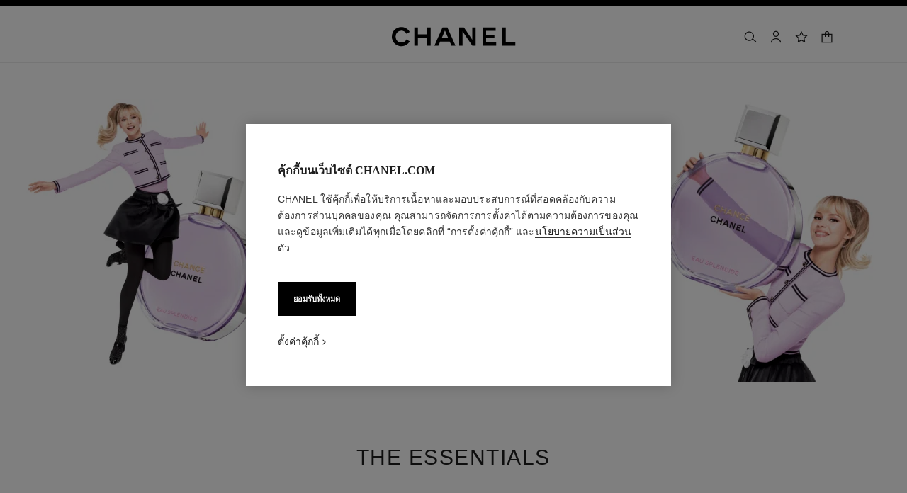

--- FILE ---
content_type: text/html;charset=UTF-8
request_url: https://www.chanel.com/th/fragrance/
body_size: 111927
content:
<!DOCTYPE html>
<html lang="th"  region="APAC" class=" ">
  <head>
    <meta name="viewport" content="width=device-width, initial-scale=1, viewport-fit=cover" /><title>น้ำหอม | Official site | CHANEL</title>

    <link rel="preconnect" href="https://fonts.chanel.com" crossorigin/>
    <link rel="preconnect" href="https://cdn.cookielaw.org" crossorigin>
    <script src="/_ui/responsive/theme-onechanel/head-3.78.6-p5.js" data-pageload="/th/yapi/pageload/" async></script>

    <script type="text/javascript"> 
      const pageName = '' 
      function loadScript(scriptUrl) { 
        const scriptTag = document.createElement('script'); 
        scriptTag.setAttribute('src',scriptUrl); 
        scriptTag.setAttribute( 'type', "text/javascript" ); 
        document.head.appendChild(scriptTag); 
      } 
      function checkExistingPage(callback, url = "") {
        pageName == 'checkout' ? window.addEventListener("load",()=>callback(url) , {once:true}) : callback(url);
      }
      function checkOnetrustActiveGroups(groupRegex){
        var result = true;
        try{
            const oneTrustCookieCheckType = 'FLEXIBLE_CONSENT';
            const groupCheckRegex = RegExp(groupRegex);
            const onetrustCookieValue = getOneTrustCookie();
            if( 'NO_CHECK' != oneTrustCookieCheckType && ('FLEXIBLE_CONSENT' == oneTrustCookieCheckType && onetrustCookieValue && onetrustCookieValue.includes('groups')
                      || 'STRICT_CONSENT' == oneTrustCookieCheckType )){
                    // Check if we have the groupToCheck in the consents
                    result = groupCheckRegex.test(decodeURIComponent(onetrustCookieValue));
            }
        }catch (error) {
          // Inject monetate or Qubit if any exception
        }
        return result;
      }
    </script> 
    <script> var OneTrust = { geolocationResponse: { stateCode: "EU", countryCode: "TH" }}; </script>
      <script type="text/javascript">

        function deleteCookie(name, host) {
          if (!name) return
          const rootDomain = window.location.hostname.split('.').slice(-2).join('.')
          document.cookie = name  + '=;Max-Age=0; path=/; domain=' + host + '; Secure; SameSite=Lax'
          document.cookie = name + '=;Max-Age=0; path=/; domain=' + rootDomain +'; Secure; SameSite=Lax'
          document.cookie = name + '=;Max-Age=0; path=/'
        }

        function deleteCookiesFromGroup(groupId = '4') {
          const cookies = Optanon?.GetDomainData?.()?.Groups?.find(group => group?.OptanonGroupId === groupId)?.Cookies

          if (!Array.isArray(cookies)) return

          cookies.forEach(({ Name , Host}) => {
            if (!Name || typeof Name !== 'string' || typeof Host !== 'string') return;

            deleteCookie(Name, Host )
          })
        }

        function loadCookieScript() {
          const cookieTag = document.createElement('script'); 
          cookieTag.setAttribute( 'type', "text/javascript" ); 
          cookieTag.setAttribute('src',"https://cdn.cookielaw.org/scripttemplates/otSDKStub.js"); 
          cookieTag.setAttribute('data-language',"th-TH"); 
          cookieTag.setAttribute('charset',"UTF-8"); 
          cookieTag.setAttribute('async',"true"); 
          cookieTag.setAttribute('data-domain-script',"17a8718f-4328-48d8-a90f-2c1b1e33fc6a");
          cookieTag.setAttribute('fetchpriority',"high"); 
          document.head.appendChild(cookieTag); 
        }
        checkExistingPage(loadCookieScript, "")

        function handleRemoveTargetingCookies() {
          const isUs = OneTrust?.geolocationResponse?.countryCode === 'US';
          const targetingRefused = !OnetrustActiveGroups?.includes?.('4');

          if ( isUs && targetingRefused){
            deleteCookiesFromGroup('4')
          }
        }

        function OptanonWrapper() {
          window.OneTrust?.OnConsentChanged?.(() => {
            handleRemoveTargetingCookies()
          })
        }
      </script>
    <script>
          function getOneTrustCookie() {
            const oneTrustCookieName = 'OptanonConsent';
            var oneTrustCookieValue;
            document.cookie.split(';').forEach(function(el) {
              let [key,value] = el.split('=');
              if(key.trim() == oneTrustCookieName){
                  oneTrustCookieValue = el.trim();
              }
            })
            return oneTrustCookieValue;
          }
        </script>
      <script type="text/javascript">
                window.chanelMonetateData = {"pageType":"content","categories":["lang_th","country_TH"],"customVariables":[{"name":"lang","value":"th"},{"name":"country","value":"TH"}],"pushCart":false}
                window.srcMonetate = '//se.monetate.net/js/2/a-34c0f8bb/p/th.chanel.com/entry.js';
                if(window.srcMonetate && checkOnetrustActiveGroups('.*groups=[^&]*3:1.*')) {
                  window.monetateT = new Date().getTime();
                  checkExistingPage(loadScript, window.srcMonetate)
                }
              </script>
            <script type="text/javascript">
      window.__webpackIoChanelOutputPath = '/_ui/responsive/theme-onechanel/';
    </script>

    <script>
      var hidden = undefined, visibilityChange = undefined, haveChanged = false
      window.dataLayer = window.dataLayer || []

      if (typeof document.hidden !== "undefined") {
        hidden = "hidden"
        visibilityChange = "visibilitychange";
      } else if (typeof document.msHidden !== "undefined") {
        hidden = "msHidden";
        visibilityChange = "msvisibilitychange";
      } else if (typeof document.webkitHidden !== "undefined") {
        hidden = "webkitHidden";
        visibilityChange = "webkitvisibilitychange";
      }

      function handleVisibilityChange() {
        if ((!document.hidden || !window.dataLayer) && !haveChanged) {
          haveChanged = true
          if(window.localStorage.getItem("isGuestUser") && document.querySelector('.checkout .confirmation') && dataLayerGA['accountAction']){
            dataLayerGA['pageLoad']['funnel_type'] = 'guest'
          }
        }
      }

      function handleSendGA() {
        document.addEventListener('sendGA', data => {
          const { detail } = data;
          let dataLayerObj = { ...dataLayerGA.pageLoad };
          dataLayerObj.logged = detail.logged ? detail.logged : dataLayerObj.logged;
          dataLayerObj.user_type = detail.userType ? detail.userType : dataLayerObj.user_type;
          
          window.dataLayerGA.pageLoad = dataLayerObj;
          window.dataLayer = [dataLayerGA['pageLoad']];

          
        })
      }

      if (typeof document.addEventListener === "undefined" || typeof document.hidden !== "undefined") {
        document.addEventListener(visibilityChange, handleVisibilityChange, false)
        checkExistingPage(handleVisibilityChange, "")
      }
      handleSendGA()
    </script>
    <script>
  const deleteKey = function(obj, key) {
    let res = Object.assign({}, obj)
    delete res[key]
    return res
  }

  var dataLayerGA = {
    "pageLoad":
    	
    	      deleteKey({"newsletter_optin":"newsletter_optout","region_chanel":"apac","privateSegment":"","searchType":"","page_type":"","page_origin":"hybris|external","language":"th_th","locale":"th_TH","eventLabel":"","lacollectionmember":"no","logged":"not logged","divisionFlag":"","page_name":"Fragrance and Perfume | CHANEL","client":"","page":"/th/fragrance/","category":"","currencyCode":"THB"},  {"newsletter_optin":"newsletter_optout","region_chanel":"apac","privateSegment":"","searchType":"","page_type":"","page_origin":"hybris|external","language":"th_th","locale":"th_TH","eventLabel":"","lacollectionmember":"no","logged":"not logged","divisionFlag":"","page_name":"Fragrance and Perfume | CHANEL","client":"","page":"/th/fragrance/","category":"","currencyCode":"THB"}.eventLabel ? '': 'eventLabel')
  		   ,
    "productList":{}
  };

    

      if((Object.keys({}).length > 0) && dataLayerGA) {
        dataLayerGA.wishListMultiplePageLoad = Object.assign({"newsletter_optin":"newsletter_optout","region_chanel":"apac","privateSegment":"","searchType":"","page_type":"","page_origin":"hybris|external","language":"th_th","locale":"th_TH","eventLabel":"","lacollectionmember":"no","logged":"not logged","divisionFlag":"","page_name":"Fragrance and Perfume | CHANEL","client":"","page":"/th/fragrance/","category":"","currencyCode":"THB"}, {})
        delete dataLayerGA.pageLoad.event
        delete dataLayerGA.pageLoad.eventCategory 
        delete dataLayerGA.pageLoad.eventAction 
        delete dataLayerGA.pageLoad.ecommerce 
      }
    </script>
<link rel="stylesheet" type="text/css" media="all" href="/_ui/responsive/theme-onechanel/main-th.css?v=3.78.6-p5"/>
<link rel="stylesheet" href="https://fonts.chanel.com/xjf7bmk.css">
    <link rel="stylesheet" type="text/css" href="https://fonts.chanel.com/thailand.css"/>
    <link rel="preload" as="image" href="/_ui/responsive/theme-onechanel/assets/icons.svg?v=3.78.6-p5"/>
    <script type="text/javascript" src="/_ui/responsive/common/js/jquery-3.6.0.min.js?v=3.78.6-p5" defer ></script>

    <link rel="dns-prefetch" href="//services.chanel.com" />
<link rel="manifest"  href="/_ui/responsive/theme-onechanel/assets/manifest.json?v=3.78.6-p5">
    <link rel="icon" type="image/png" sizes="16x16" href="/_ui/responsive/theme-onechanel/assets/media/favicon/16x16.png?v=3.78.6-p5">
    <link rel="icon" type="image/png" sizes="32x32" href="/_ui/responsive/theme-onechanel/assets/media/favicon/32x32.png?v=3.78.6-p5">
    <link rel="icon" type="image/png" sizes="96x96" href="/_ui/responsive/theme-onechanel/assets/media/favicon/96x96.png?v=3.78.6-p5">
    <link rel="icon" type="image/png" sizes="192x192" href="/_ui/responsive/theme-onechanel/assets/media/favicon/192x192.png?v=3.78.6-p5">
    <link rel="apple-touch-icon" sizes="120x120" href="/_ui/responsive/theme-onechanel/assets/media/favicon/120x120.png?v=3.78.6-p5">
        <link rel="apple-touch-icon" sizes="152x152" href="/_ui/responsive/theme-onechanel/assets/media/favicon/152x152.png?v=3.78.6-p5">
        <link rel="apple-touch-icon" sizes="167x167" href="/_ui/responsive/theme-onechanel/assets/media/favicon/167x167.png?v=3.78.6-p5">
        <link rel="apple-touch-icon" sizes="180x180" href="/_ui/responsive/theme-onechanel/assets/media/favicon/180x180.png?v=3.78.6-p5">
      <link rel="alternate" hreflang="en-IE" href="https://www.chanel.com/ie/fragrance/"/>
            <link rel="alternate" hreflang="en-CA" href="https://www.chanel.com/ca-en/fragrance/"/>
            <link rel="alternate" hreflang="en-EE" href="https://www.chanel.com/ee/fragrance/"/>
            <link rel="alternate" hreflang="en-IN" href="https://www.chanel.com/in/fragrance/"/>
            <link rel="alternate" hreflang="en-ZA" href="https://www.chanel.com/za/fragrance/"/>
            <link rel="alternate" hreflang="nl-BE" href="https://www.chanel.com/be-nl/parfums/"/>
            <link rel="alternate" hreflang="zh-CN" href="https://www.chanel.cn/cn/fragrance/"/>
            <link rel="alternate" hreflang="en-AL" href="https://www.chanel.com/al/fragrance/"/>
            <link rel="alternate" hreflang="en-GR" href="https://www.chanel.com/gr/fragrance/"/>
            <link rel="alternate" hreflang="de-AT" href="https://www.chanel.com/at/parfum/"/>
            <link rel="alternate" hreflang="en-MY" href="https://www.chanel.com/my/fragrance/"/>
            <link rel="alternate" hreflang="fr-CH" href="https://www.chanel.com/ch-fr/parfums/"/>
            <link rel="alternate" hreflang="en-AU" href="https://www.chanel.com/au/fragrance/"/>
            <link rel="alternate" hreflang="ja-JP" href="https://www.chanel.com/jp/fragrance/"/>
            <link rel="alternate" hreflang="de-CH" href="https://www.chanel.com/ch-de/parfum/"/>
            <link rel="alternate" hreflang="en-RO" href="https://www.chanel.com/ro/fragrance/"/>
            <link rel="alternate" hreflang="en-BA" href="https://www.chanel.com/ba/fragrance/"/>
            <link rel="alternate" hreflang="en-RS" href="https://www.chanel.com/rs/fragrance/"/>
            <link rel="alternate" hreflang="zh-TW" href="https://www.chanel.com/tw/fragrance/"/>
            <link rel="alternate" hreflang="zh-HK" href="https://www.chanel.com/hk-zh/fragrance/"/>
            <link rel="alternate" hreflang="ko-KR" href="https://www.chanel.com/kr/fragrance/"/>
            <link rel="alternate" hreflang="en-HK" href="https://www.chanel.com/hk-en/fragrance/"/>
            <link rel="alternate" hreflang="pt-BR" href="https://www.chanel.com/br/perfumes/"/>
            <link rel="alternate" hreflang="en-FI" href="https://www.chanel.com/fi/fragrance/"/>
            <link rel="alternate" hreflang="ar-QA" href="https://www.chanel.com/qa/fragrance/"/>
            <link rel="alternate" hreflang="en-BG" href="https://www.chanel.com/bg/fragrance/"/>
            <link rel="alternate" hreflang="es-CL" href="https://www.chanel.com/cl/perfumes/"/>
            <link rel="alternate" hreflang="en-LT" href="https://www.chanel.com/lt/fragrance/"/>
            <link rel="alternate" hreflang="fr-CA" href="https://www.chanel.com/ca-fr/parfums/"/>
            <link rel="alternate" hreflang="es-MX" href="https://www.chanel.com/mx/perfumes/"/>
            <link rel="alternate" hreflang="es-CO" href="https://www.chanel.com/lx/perfumes/"/>
            <link rel="alternate" hreflang="en-HR" href="https://www.chanel.com/hr/fragrance/"/>
            <link rel="alternate" hreflang="en-LV" href="https://www.chanel.com/lv/fragrance/"/>
            <link rel="alternate" hreflang="en-HU" href="https://www.chanel.com/hu/fragrance/"/>
            <link rel="alternate" hreflang="es-PE" href="https://www.chanel.com/pe/perfumes/"/>
            <link rel="alternate" hreflang="es-PA" href="https://www.chanel.com/pa/perfumes/"/>
            <link rel="alternate" hreflang="es-AR" href="https://www.chanel.com/ar/perfumes/"/>
            <link rel="alternate" hreflang="fr-BE" href="https://www.chanel.com/be-fr/parfums/"/>
            <link rel="alternate" hreflang="id-ID" href="https://www.chanel.com/id/parfum/"/>
            <link rel="alternate" hreflang="en-SG" href="https://www.chanel.com/sg/fragrance/"/>
            <link rel="alternate" hreflang="it-CH" href="https://www.chanel.com/ch-it/profumi/"/>
            <link rel="alternate" hreflang="de-LU" href="https://www.chanel.com/lu-de/parfum/"/>
            <link rel="alternate" hreflang="en-SI" href="https://www.chanel.com/si/fragrance/"/>
            <link rel="alternate" hreflang="fr-LU" href="https://www.chanel.com/lu-fr/parfums/"/>
            <link rel="alternate" hreflang="vi-VN" href="https://www.chanel.com/vn/nuoc-hoa/"/>
            <link rel="alternate" hreflang="en-SK" href="https://www.chanel.com/sk/fragrance/"/>
            <link rel="alternate" hreflang="en-GB" href="https://www.chanel.com/gb/fragrance/"/>
            <link rel="alternate" hreflang="th-TH" href="https://www.chanel.com/th/fragrance/"/>
            <meta name="msapplication-TileColor" content="#ffffff">
    <meta name="msapplication-TileImage" content="/_ui/responsive/theme-onechanel/assets/media/favicon/144x144.png?v=3.78.6-p5">
    <meta name="msapplication-config" content="/_ui/responsive/theme-onechanel/assets/media/product_default.png/browserconfig.xml?v=3.78.6-p5">
    <meta name="theme-color" content="#ffffff">
    <meta name="keywords" content="chanel, fragrance"  />
		<meta name="description" content="น้ำหอม CHANEL : น้ำหอมผู้หญิง - Les Exclusifs de CHANEL - น้ำหอมผู้ชาย - ชุดของขวัญ - LES EAUX DE CHANEL"  />
		<meta name="robots" content="index,follow,max-image-preview:large"  />
		<meta name="referrer" content="always"  />
		<meta http-equiv="X-UA-Compatible"  />
		<meta name="apple-mobile-web-app-capable" content="yes"  />
		<meta name="geo.region" content="TH"  />
		<meta name="language" content="th-TH"  />
		<meta name="Author" content="CHANEL"  />
		<meta property="og:site_name" content="CHANEL"  />
		<meta property="og:title" content="น้ำหอม | Official site | CHANEL"  />
		<meta property="og:description" content="น้ำหอม CHANEL : น้ำหอมผู้หญิง - Les Exclusifs de CHANEL - น้ำหอมผู้ชาย - ชุดของขวัญ - LES EAUX DE CHANEL"  />
		<meta property="og:type" content="website"  />
		<meta name="og:image" content="https://www.chanel.com/_ui/responsive/theme-onechanel/assets/media/favicon/192x192.png"  />
		<meta property="og:site_name" content="CHANEL"  />
		<meta property="og:url" content="https://www.chanel.com/th/fragrance/"  />
		<meta property="fb:app_id" content="204051566463918"  />
		<meta name="twitter:card" content="summary_large_image"  />
		<meta name="twitter:site" content="@chanel"  />
		<meta name="twitter:creator" content="@chanel"  />
		<meta name="twitter:domain" content="chanel.com"  />
		<meta name="twitter:url" content="https://www.chanel.com/th/fragrance/"  />
		<meta name="twitter:maxage" content="720"  />
		<meta name="twitter:title" content="น้ำหอม | Official site | CHANEL"  />
		<meta name="twitter:description" content="น้ำหอม CHANEL : น้ำหอมผู้หญิง - Les Exclusifs de CHANEL - น้ำหอมผู้ชาย - ชุดของขวัญ - LES EAUX DE CHANEL"  />
		<meta name="twitter:image" content="https://www.chanel.com/_ui/responsive/theme-onechanel/assets/media/favicon/192x192.png"  />
		<link rel="canonical" href="https://www.chanel.com/th/fragrance/" />
</head>

  <body class="language-th_TH - page-fragranceHomePage pageType-ContentPage template-pages-homePage-chanelAxisHomePage pageLabel--fragrance- smartedit-page-uid-fragranceHomePage smartedit-page-uuid-eyJpdGVtSWQiOiJmcmFncmFuY2VIb21lUGFnZSIsImNhdGFsb2dJZCI6ImNoYW5lbENvbnRlbnRDYXRhbG9nIiwiY2F0YWxvZ1ZlcnNpb24iOiJPbmxpbmUifQ== smartedit-catalog-version-uuid-chanelContentCatalog/Online  - ">
    <ul id="header-sr-links" class="is-sr-only skip-links"  >
  <li>
    <a class="link is-cta" id="sr-main-content" href="#main" data-focus-target="#main">เนื้อหาหลัก</a>
  </li>
  <li class="is-hidden-s-only is-hidden-m-only">
    <a class="link is-cta" id="sr-main-navigation" href="#main-navigation" data-focus-target="#main-navigation">การนำทางหลัก</a>
  </li>
  <li>
      <button data-event-category="header" type="button" class="enable-high-contrast link is-cta">
        <span class="hcmButtonLabel"> เปิดใช้คอนทราสต์ระดับสูง</span> 
      </button>
    </li> 
  </ul>
<header
  role="banner"
  class="header js-header responsive-header is-narrow is-narrow-animating"
  
>
  <div class="header__outer">
    <div class="header__inner js-header-line-context">
      <div class="header__level-one js-header-level-one">
        <div class="nav container">
          <ul class="nav-left nav-left-one" >
            <li>
              <button title="เมนู - การนำทางหลัก" aria-haspopup="dialog" data-test="lnkMainNagation" class="button nav-item js-header-toggle is-hidden-l">
                <svg data-test=""  class="icon is-burger" focusable="false" aria-hidden="true" xmlns="http://www.w3.org/2000/svg" width="24" height="24" viewBox="0 0 24 24" fill="#1D1D1D">
                  <path d="M2 6.5H22V5H2V6.5Z"/>
                  <path d="M22 12.75H2V11.25H22V12.75Z"/>
                  <path d="M22 19H2V17.5H22V19Z"/>
                </svg>
                <span class="is-sr-only">เมนู - การนำทางหลัก</span>
                <span class="header__menu-label">เมนู</span><span class="is-sr-only"> - การนำทางหลัก</span>
              </button>
            </li>
            <li class="is-hidden-l ">

              <button title="ค้นหา" aria-haspopup="dialog" class="button nav-item js-search-button" data-test="btnSearch_Header">
                <svg data-test=""  class="icon is-search" focusable="false" aria-hidden="true" xmlns="http://www.w3.org/2000/svg" width="24" height="24" viewBox="0 0 24 24" fill="#1D1D1D">
                  <path fill-rule="evenodd" clip-rule="evenodd" d="M16.5 11C16.5 14.5899 13.5899 17.5 10 17.5C6.41015 17.5 3.5 14.5899 3.5 11C3.5 7.41015 6.41015 4.5 10 4.5C13.5899 4.5 16.5 7.41015 16.5 11ZM15.7032 16.6102C14.2519 18.0853 12.2328 19 10 19C5.58172 19 2 15.4183 2 11C2 6.58172 5.58172 3 10 3C14.4183 3 18 6.58172 18 11C18 12.6458 17.503 14.1755 16.6509 15.4473L21.9824 19.9257L21.0176 21.0743L15.7032 16.6102Z"/>
                </svg>
                <span class="is-sr-only">ค้นหา</span>
              </button>
            </li>
          </ul>

          <div class="nav-center">
            <div class="nav-item">
              









































  
  

    

    

    
      
      
        
        
        
		  
			<a href="/th/"
			  
			   
			   
			   
			   class=""
			  
			    
			  
			  
			    
			    
			      
			    
			  
			  
			  
			  
			  data-event-label="homepage"
        
      
    
    
     data-event-title="">
			  


<img class="
logo_header" role="img" alt=" หน้าหลัก CHANEL" data-test="lnkLogo" src="[data-uri]">
<svg aria-hidden="true" class="logo" data-test="imgLogo" focusable="false" height="28" width="175" viewBox="0 0 175 28">
    <g fill="#000" fill-rule="evenodd">
       <path d="M20.655 17.726l4.565 2.615c-2.282 4.197-6.737 6.922-11.781 6.922C6.075 27.263 0 21.629 0 13.713S6.075.163 13.439.163c5.044 0 9.5 2.725 11.781 6.923L20.655 9.7c-1.326-2.725-4.013-4.381-7.216-4.381-4.603 0-8.1 3.423-8.1 8.394s3.497 8.395 8.1 8.395c3.203 0 5.89-1.657 7.216-4.382M49.705 26.6V15.554H36.818V26.6h-5.154V.826h5.154V10.4h12.887V.826h5.155V26.6h-5.155M79.603 15.922L74.926 5.061 70.25 15.922h9.353zM89.838 26.6h-5.634l-2.54-5.892H68.188l-2.54 5.892h-5.634L71.428.826h6.996L89.838 26.6zM113.586 26.6L99.778 6.313V26.6h-4.786V.826h6.812l11.598 17.084V.826h4.787V26.6h-4.603M128.129 26.6V.826h18.41v4.787h-13.624v5.523h11.782v4.786h-11.782v5.892h14.36V26.6h-19.146M155.56 26.6V.826h5.154v20.62h13.622V26.6H155.56"></path>
    </g>
 </svg>
			</a>
		  	         
        
      
    
  

</div>
          </div>
          <ul class="nav-right">
            <li  class="is-hidden-s">
              <button
    type="button"
    title="ค้นหา"
    aria-haspopup="dialog"
    class="button nav-item is-hidden-s-only js-search-button"
    data-test="btnSearch_Header_Disabled"
>
    <svg data-test=""  class="icon is-header-icon is-search" focusable="false" aria-hidden="true" xmlns="http://www.w3.org/2000/svg" width="24" height="24" viewBox="0 0 24 24" fill="#1D1D1D">
        <path fill-rule="evenodd" clip-rule="evenodd" d="M16.5 11C16.5 14.5899 13.5899 17.5 10 17.5C6.41015 17.5 3.5 14.5899 3.5 11C3.5 7.41015 6.41015 4.5 10 4.5C13.5899 4.5 16.5 7.41015 16.5 11ZM15.7032 16.6102C14.2519 18.0853 12.2328 19 10 19C5.58172 19 2 15.4183 2 11C2 6.58172 5.58172 3 10 3C14.4183 3 18 6.58172 18 11C18 12.6458 17.503 14.1755 16.6509 15.4473L21.9824 19.9257L21.0176 21.0743L15.7032 16.6102Z"/>
    </svg>
    <span class="is-sr-only">ค้นหา</span>
</button>
</li>
            <li class=" js-userLogin-status">
              <a title="บัญชีผู้ใช้" data-test="myAccountHeaderLogo"  class="button nav-item account-button" href="/th/login/" rel="nofollow">
			<svg data-test="{}"  class="icon is-header-icon is-account" focusable="false" aria-hidden="true" xmlns="http://www.w3.org/2000/svg" width="24" height="24" viewBox="0 0 24 24" fill="#1D1D1D">
				<path fill-rule="evenodd" clip-rule="evenodd" d="M15.5001 7C15.5001 8.933 13.9331 10.5 12.0001 10.5C10.0671 10.5 8.50009 8.933 8.50009 7C8.50009 5.067 10.0671 3.5 12.0001 3.5C13.9331 3.5 15.5001 5.067 15.5001 7ZM17.0001 7C17.0001 9.76142 14.7615 12 12.0001 12C9.23866 12 7.00009 9.76142 7.00009 7C7.00009 4.23858 9.23866 2 12.0001 2C14.7615 2 17.0001 4.23858 17.0001 7ZM4.81423 20.9293C5.84524 17.8363 8.73977 15.75 12.0001 15.75C15.2604 15.75 18.1549 17.8363 19.1859 20.9293L19.5386 21.9872L20.9616 21.5128L20.609 20.4549C19.3738 16.7494 15.9061 14.25 12.0001 14.25C8.09412 14.25 4.62638 16.7494 3.39121 20.4549L3.03857 21.5128L4.4616 21.9872L4.81423 20.9293Z" />
			</svg>
			<span class="is-sr-only">บัญชีผู้ใช้</span>
			</a>
	</li>
            <li class="is-hidden-s">
              <a title="รายการโปรด" class="button nav-item wishlist js-wishlist-datalayer nav-wishlist-item" href="/th/wishlist/" rel="nofollow" data-test="wishlist-go-to" data-dataLayer='{"event":"uaevent","eventCategory":"header","eventAction":"wishlist","eventLabel":""}'>
	<svg data-test=""  class="icon is-header-icon is-wishlist" focusable="false" aria-hidden="true" xmlns="http://www.w3.org/2000/svg" width="24" height="24" viewBox="0 0 24 24" stroke="#1D1D1D">
        <path d="M12 3.69466L14.5603 8.88233L14.7348 9.23591L15.125 9.29261L20.8499 10.1245L16.7073 14.1625L16.4249 14.4378L16.4916 14.8264L17.4695 20.5282L12.349 17.8362L12 17.6527L11.651 17.8362L6.53046 20.5282L7.5084 14.8264L7.57505 14.4378L7.2927 14.1625L3.1501 10.1245L8.87503 9.29261L9.26523 9.23591L9.43973 8.88233L12 3.69466Z" stroke-width="1.5"/>
    </svg>
	<span class="is-sr-only">รายการโปรด</span>
	</a>
</li>
            <li >
                <button title="ตะกร้าสินค้า" class="js-cart cart button nav-item " aria-haspopup="dialog" data-popup-query="componentUid=MiniCartTH" data-popup-target="mini-cart" data-cart-count="0" data-test="btnCArt" data-modal-title="ตะกร้าสินค้า">
  <span class="icon-container">
    <svg data-test=""  class="icon is-header-icon is-cart" focusable="false" aria-hidden="true" xmlns="http://www.w3.org/2000/svg" width="24" height="24" viewBox="0 0 24 24" fill="#1D1D1D">
        <path fill-rule="evenodd" clip-rule="evenodd" d="M12 2.25C9.92893 2.25 8.25 3.92893 8.25 6V7H4.5H3V8.5V20.5V22H4.5H19.5H21V20.5V8.5V7H19.5H15.75V6C15.75 3.92893 14.0711 2.25 12 2.25ZM14.25 8.5V12H15.75V8.5H19.5V20.5H4.5V8.5H8.25V12H9.75V8.5H14.25ZM14.25 7V6C14.25 4.75736 13.2426 3.75 12 3.75C10.7574 3.75 9.75 4.75736 9.75 6V7H14.25Z"/>
    </svg>
    <span class="is-sr-only">
      ตะกร้าสินค้า</span>
    </span>
</button>
</li>
            </ul>
        </div>
      </div>
      <div class="header__root js-header-root" data-signin-welcome='<li id="signIn-register" class="js-header-entry signIn-register js-signIn-register" data-test="btnAccount">
    <a id="signIn-welcome-firstName" href="/th/login/" class="group__item account-button" data-test="btnMyAccountLnk">
      <svg data-test=""  class="icon is-pulled-right is-large is-account" focusable="false" aria-hidden="true" xmlns="http://www.w3.org/2000/svg" width="24" height="24" viewBox="0 0 24 24" fill="#1D1D1D">
				<path fill-rule="evenodd" clip-rule="evenodd" d="M15.5001 7C15.5001 8.933 13.9331 10.5 12.0001 10.5C10.0671 10.5 8.50009 8.933 8.50009 7C8.50009 5.067 10.0671 3.5 12.0001 3.5C13.9331 3.5 15.5001 5.067 15.5001 7ZM17.0001 7C17.0001 9.76142 14.7615 12 12.0001 12C9.23866 12 7.00009 9.76142 7.00009 7C7.00009 4.23858 9.23866 2 12.0001 2C14.7615 2 17.0001 4.23858 17.0001 7ZM4.81423 20.9293C5.84524 17.8363 8.73977 15.75 12.0001 15.75C15.2604 15.75 18.1549 17.8363 19.1859 20.9293L19.5386 21.9872L20.9616 21.5128L20.609 20.4549C19.3738 16.7494 15.9061 14.25 12.0001 14.25C8.09412 14.25 4.62638 16.7494 3.39121 20.4549L3.03857 21.5128L4.4616 21.9872L4.81423 20.9293Z" />
			</svg>
      บัญชีผู้ใช้ของฉัน</a>
  </li>'>
    <nav id="main-navigation" class="header__primary" role="navigation" aria-label="การนำทางหลัก">
      <div class="nav is-hidden-l">
        <div class="nav-left"></div>
        <div class="nav-right">
          <button class="nav-item button js-header-close js-mobile-header-close" type="button">
            <svg data-test=""  class="icon is-cross-medium" focusable="false" aria-hidden="true" xmlns="http://www.w3.org/2000/svg" stroke="#1D1D1D" viewBox="0 0 24 24" fill="none">
              <path d="M6 6L12 12M12 12L6 18M12 12L18 6M12 12L18 18" stroke-width="1.5"/>
            </svg>
            <span class="is-sr-only">ปิดการนำทางหลัก</span>
          </button>
          </div>
      </div>

      <p class="is-sr-only" id="exclu_boutique_divisions">เฉพาะในบูติคเท่านั้น</p>
      <ul class="header__primary__links header__primary__links1" aria-labelledby="exclu_boutique_divisions">
        <li class="js-header-entry ">
		<a href="/th/haute-couture/" id="hauteCouture" data-axis-type="Makeup" class="header__primary__button js-header-link "  data-aria-label="โอตกูตูร์" data-event-action="Haute Couture">
            	<span data-test="lnkAxisCategory_hauteCouture">โอต์กูตูร์</span>
				<svg data-test=""  class="icon is-arrow is-xsmall is-arrowsmallright" focusable="false" aria-hidden="true" xmlns="http://www.w3.org/2000/svg" viewBox="0 0 24 24" fill="none">
				  <path fill-rule="evenodd" clip-rule="evenodd" d="M11.5302 7.46967L10.4696 8.53033L13.9392 12L10.4696 15.4697L11.5302 16.5303L16.0605 12L11.5302 7.46967Z" fill="currentcolor"/>
				</svg>
			</a>
		









</li>
	<li class="js-header-entry ">
		<a href="/th/fashion/" id="fashion" data-axis-type="Makeup" class="header__primary__button js-header-link " role='button' aria-haspopup='dialog' data-aria-label="แฟชั่น" data-event-action="Fashion">
            	<span data-test="lnkAxisCategory_fashion">แฟชั่น</span>
				<svg data-test=""  class="icon is-arrow is-xsmall is-arrowsmallright" focusable="false" aria-hidden="true" xmlns="http://www.w3.org/2000/svg" viewBox="0 0 24 24" fill="none">
				  <path fill-rule="evenodd" clip-rule="evenodd" d="M11.5302 7.46967L10.4696 8.53033L13.9392 12L10.4696 15.4697L11.5302 16.5303L16.0605 12L11.5302 7.46967Z" fill="currentcolor"/>
				</svg>
			</a>
		









  
  
  <div class="header__secondary js-header-nav-secondary" data-test="ovlyMegaMenu_ByCategoryName" aria-hidden="true" role="dialog" aria-label="แฟชั่น การนำทาง">
    <div class="header__secondary__wrapper">
      <div class="nav">
        <div class="nav-left nav-left-one">
          
          <button class="button nav-item js-header-back is-hidden-l" type="button">
            
            <svg data-test=""  class="icon is-arrow is-medium is-arrowmediumleft" focusable="false" aria-hidden="true" xmlns="http://www.w3.org/2000/svg" viewBox="0 0 24 24" stroke="#1D1D1D" fill="none">
              <path d="M14 6L8 12L14 18" stroke-width="1.5"/>
            </svg>
            <span class="is-sr-only">กลับไปยังการนำทางหลัก</span>
          </button>
        </div>

        <div class="nav-center">
          <p class="nav-item has-text-centered is-hidden-l">
            <span class="heading is-6">แฟชั่น</span>
          </p>
          
            <div class="header__additional">
              
              
                
              
                
              
                
              
                
              
                
              
            </div>
          
        </div>

        <div class="nav-right">
          
          <button class="nav-item button js-header-close header-close" type="button" data-test="btncloseMegaMenu">
            
            <svg data-test=""  class="icon is-cross-medium" focusable="false" aria-hidden="true" xmlns="http://www.w3.org/2000/svg" stroke="#1D1D1D" viewBox="0 0 24 24" fill="none">
              <path d="M6 6L12 12M12 12L6 18M12 12L18 6M12 12L18 18" stroke-width="1.5"/>
            </svg>
            <span class="is-sr-only">ปิด แฟชั่น การนำทาง</span>
          </button>
        </div>
      </div>

      <div class="header__columns" role="list">
        
          
            <div class="header__column  " role="presentation">
              
                
                  
                  
                  
















	
	    <div role="listitem">
		   









































  
  

    

    

    
      
      
        
        
        
		  
			<a href="/th/fashion/"
			  
			   
			   
			   
			   class="media-block is-stacked"
			  
			    
			  
			  
			    
			    
			      
			    
			  
			  
			  
			  
			  data-event-label="fashion home">
			  
				<div class="media-block__figure"><picture>
      <source class="js-megamenu-image" media="(min-width: 961px)"
                    sizes="auto"
                    data-srcset="//www.chanel.com/apac/img/t_one/q_auto:good,fl_lossy,dpr_1.1,f_auto/w_180/prd-emea/sys-master/content/P1/h68/hb0/10869434384414-MEGAMENU_D(17).jpg 180w,//www.chanel.com/apac/img/t_one/q_auto:good,fl_lossy,dpr_1.1,f_auto/w_250/prd-emea/sys-master/content/P1/h68/hb0/10869434384414-MEGAMENU_D(17).jpg 250w,//www.chanel.com/apac/img/t_one/q_auto:good,fl_lossy,dpr_1.1,f_auto/w_360/prd-emea/sys-master/content/P1/h68/hb0/10869434384414-MEGAMENU_D(17).jpg 360w,//www.chanel.com/apac/img/t_one/q_auto:good,fl_lossy,dpr_1.1,f_auto/w_440/prd-emea/sys-master/content/P1/h68/hb0/10869434384414-MEGAMENU_D(17).jpg 440w" />
          <source class="js-megamenu-image" media="(min-width: 601px)"
                    sizes="auto"
                    data-srcset="//www.chanel.com/apac/img/t_one/q_auto:good,fl_lossy,dpr_1.1,f_auto/w_280/prd-emea/sys-master/content/P1/h65/hb3/10869434449950-MEGAMENU_M(16).jpg 280w,//www.chanel.com/apac/img/t_one/q_auto:good,fl_lossy,dpr_1.1,f_auto/w_350/prd-emea/sys-master/content/P1/h65/hb3/10869434449950-MEGAMENU_M(16).jpg 350w,//www.chanel.com/apac/img/t_one/q_auto:good,fl_lossy,dpr_1.1,f_auto/w_560/prd-emea/sys-master/content/P1/h65/hb3/10869434449950-MEGAMENU_M(16).jpg 560w" />
          <img sizes="auto"
                 data-srcset="//www.chanel.com/apac/img/t_one/q_auto:good,fl_lossy,dpr_1.1,f_auto/w_280/prd-emea/sys-master/content/P1/h65/hb3/10869434449950-MEGAMENU_M(16).jpg 280w,//www.chanel.com/apac/img/t_one/q_auto:good,fl_lossy,dpr_1.1,f_auto/w_350/prd-emea/sys-master/content/P1/h65/hb3/10869434449950-MEGAMENU_M(16).jpg 350w,//www.chanel.com/apac/img/t_one/q_auto:good,fl_lossy,dpr_1.1,f_auto/w_560/prd-emea/sys-master/content/P1/h65/hb3/10869434449950-MEGAMENU_M(16).jpg 560w"
                 alt=""
                 class="js-megamenu-image "
                 
            />
            <noscript>   
                <img src="//www.chanel.com/apac/img/t_one/q_auto:good,fl_lossy,dpr_1.1,f_auto/w_280/prd-emea/sys-master/content/P1/h65/hb3/10869434449950-MEGAMENU_M(16).jpg 280w,//www.chanel.com/apac/img/t_one/q_auto:good,fl_lossy,dpr_1.1,f_auto/w_350/prd-emea/sys-master/content/P1/h65/hb3/10869434449950-MEGAMENU_M(16).jpg 350w,//www.chanel.com/apac/img/t_one/q_auto:good,fl_lossy,dpr_1.1,f_auto/w_560/prd-emea/sys-master/content/P1/h65/hb3/10869434449950-MEGAMENU_M(16).jpg 560w" alt="" />
              </noscript>
            </picture></div>
				
					<div class="media-block__body">
						









































  
  

    

    

    
      
        <span class="link has-icon is-reversed is-right is-cta is-media-position"   >
            
						    <span data-test="lnkAxisCategoryLandingPage">
						        <span data-test="lnkAxisCategoryHomePage_Mobile">หน้าหลักแฟชั่น</span>
                            </span>
						    
							<svg data-test=""  class="icon is-arrow is-xsmall is-arrowsmallright" focusable="false" aria-hidden="true" xmlns="http://www.w3.org/2000/svg" viewBox="0 0 24 24" fill="none">
							  <path fill-rule="evenodd" clip-rule="evenodd" d="M11.5302 7.46967L10.4696 8.53033L13.9392 12L10.4696 15.4697L11.5302 16.5303L16.0605 12L11.5302 7.46967Z" fill="currentcolor"/>
							</svg>
						
        </span>
      
      
    
  


					</div>
				
		   
			</a>
		  	         
        
      
    
  


	    </div>
	
	


                
              
                
              
                
              
                
              
                
                  
                  
                  
















	
	    <div role="listitem">
		   









































  
  

    

    

    
      
      
        
        
        
		  
			<a href="/th/fashion/"
			  
			   
			   
			   
			   class="media-block is-stacked"
			  
			    
			  
			  
			    
			    
			      
			    
			  
			  
			  
			  
			  data-event-label="fashion home">
			  
				<div class="media-block__figure"></div>
				
					<div class="media-block__body">
						









































  
  

    

    

    
      
        <span class="link has-icon is-reversed is-right is-cta is-media-position"   >
            
						    <span data-test="lnkAxisCategoryLandingPage">
						        <span data-test="lnkAxisCategoryHomePage_Mobile">หน้าหลักแฟชั่น</span>
                            </span>
						    
							<svg data-test=""  class="icon is-arrow is-xsmall is-arrowsmallright" focusable="false" aria-hidden="true" xmlns="http://www.w3.org/2000/svg" viewBox="0 0 24 24" fill="none">
							  <path fill-rule="evenodd" clip-rule="evenodd" d="M11.5302 7.46967L10.4696 8.53033L13.9392 12L10.4696 15.4697L11.5302 16.5303L16.0605 12L11.5302 7.46967Z" fill="currentcolor"/>
							</svg>
						
        </span>
      
      
    
  


					</div>
				
		   
			</a>
		  	         
        
      
    
  


	    </div>
	
	


                
              
                
                  
                  
                  
















	
	    <div role="listitem">
		   









































  
  

    

    

    
      
      
        
        
        
		  
			<a href="/th/fashion/handbags/the-chanel-handbag/"
			  
			   
			   
			   
			   class="media-block is-stacked"
			  
			    
			  
			  
			    
			    
			      
			    
			  
			  
			  
			  
			  data-event-label="the chanel handbag">
			  
				<div class="media-block__figure"></div>
				
					<div class="media-block__body">
						









































  
  

    

    

    
      
        <span class="link has-icon is-reversed is-right is-cta is-media-position"   >
            
						    <span data-test="lnkAxisCategoryLandingPage">
						        <span data-test="lnkAxisCategoryHomePage_Mobile">กระเป๋า CHANEL</span>
                            </span>
						    
							<svg data-test=""  class="icon is-arrow is-xsmall is-arrowsmallright" focusable="false" aria-hidden="true" xmlns="http://www.w3.org/2000/svg" viewBox="0 0 24 24" fill="none">
							  <path fill-rule="evenodd" clip-rule="evenodd" d="M11.5302 7.46967L10.4696 8.53033L13.9392 12L10.4696 15.4697L11.5302 16.5303L16.0605 12L11.5302 7.46967Z" fill="currentcolor"/>
							</svg>
						
        </span>
      
      
    
  


					</div>
				
		   
			</a>
		  	         
        
      
    
  


	    </div>
	
	


                
              
                
              
                
              
                
              

                
              
                

                  
                    
                      
                    
                    
                  

                  
                
              
                
              
                
              
                
              
                

                  
                    
                    
                      
                    
                  

                  
                
              
                

                  
                    
                    
                      
                    
                  

                  
                
              
                
              
                
              
                
              
            </div>
          
        
          
            <div class="header__column  " role="presentation">
              
                
              
                
              
                
              

                
              
                

                  
                    
                    
                      
                    
                  

                  
                    <div class="header__category  " role="listitem">
                      
                        
                        
                        
                        
                          
                            <p class="header__category__title" data-test="lblLevelTwoCategory_ByNames">แฟชั่นโชว์ล่าสุด</p>
                          
                          
                          <ul class="header__category__links">
                            
                              
                                
                                
                                
                                
                                                                    
                                  
                                  
                                    









































  
  

    

    
      
        
      
    

    
      
      
        
        
        
		  
		    <li class="">
		  
			<a href="/th/fashion/collection/metiers-art-2026/"
			  
			   data-linkname="Métiers d'art 2026"
			   
			   
			   class="js-text-ltr js-header-secondary-link   prev-subtext"
			  data-test="lnkLevelThreeCategory_ByCategory"
			    
			  
			  
			    
			    
			      
			    
			  
			  
			  
			  
			  data-event-action="latest shows"
    
    
      
      
        
          data-event-label="métiers d'art 2026">
			  
                                      เมติเยร์ดาร์ท 2026
                                      
                                    
			</a>
		  
			  
			  	<p class="is-small subtext">เข้าบูติคในเดือนมิถุนายน 2026</p>
			  
		    </li>
		  	         
        
      
    
  


                                  
                                
                              
                            
                              
                                
                                
                                
                                
                                                                    
                                  
                                  
                                    









































  
  

    

    
      
        
      
    

    
      
      
        
        
        
		  
		    <li class="">
		  
			<a href="/th/fashion/collection/cruise-2025-26-singapore/"
			  
			   data-linkname="Cruise 2025/26"
			   
			   
			   class="js-text-ltr js-header-secondary-link   prev-subtext"
			  data-test="lnkLevelThreeCategory_ByCategory"
			    
			  
			  
			    
			    
			      
			    
			  
			  
			  
			  
			  data-event-action="latest shows"
    
    
      
      
        
          data-event-label="cruise 2025/26">
			  
                                      คอลเลคชั่นครูซ 2025/26
                                      
                                    
			</a>
		  
			  
			  	<p class="is-small subtext">ที่สิงคโปร์</p>
			  
		    </li>
		  	         
        
      
    
  


                                  
                                
                              
                            
                              
                                
                                
                                
                                
                                                                    
                                  
                                  
                                    









































  
  

    

    
      
        
      
    

    
      
      
        
        
        
		  
		    <li class="">
		  
			<a href="/th/fashion/collection/spring-summer-2026/"
			  
			   data-linkname="Spring Summer 2026"
			   
			   
			   class="js-text-ltr js-header-secondary-link   prev-subtext"
			  data-test="lnkLevelThreeCategory_ByCategory"
			    
			  
			  
			    
			    
			      
			    
			  
			  
			  
			  
			  data-event-action="latest shows"
    
    
      
      
        
          data-event-label="spring summer 2026">
			  
                                      ฤดูใบไม้ผลิ-ฤดูร้อน 2026
                                      
                                    
			</a>
		  
			  
			  	<p class="is-small subtext">พบกับคอลเลคชั่นได้แล้วที่บูติคในเดือนมีนาคม 2026</p>
			  
		    </li>
		  	         
        
      
    
  


                                  
                                
                              
                            
                              
                            
                              
                            
                              
                            
                              
                            
                              
                            
                              
                            
                              
                            
                              
                            
                              
                            
                              
                            
                              
                            
                              
                            
                              
                            
                          </ul>
                          
                        
                      
                    </div>
                  
                
              
                
              
                

                  
                    
                    
                      
                    
                  

                  
                    <div class="header__category  " role="listitem">
                      
                        
                        
                        
                        
                          
                            <p class="header__category__title" data-test="lblLevelTwoCategory_ByNames">คอลเลคชั่นที่บูติค</p>
                          
                          
                          <ul class="header__category__links">
                            
                              
                            
                              
                                
                                
                                
                                
                                                                    
                                  
                                  
                                    









































  
  

    

    
      
        
      
    

    
      
      
        
        
        
		  
		    <li class="">
		  
			<a href="/th/fashion/collection/spring-summer-2026-pre-collection/"
			  
			   data-linkname="Spring Summer 2026<br/>Pre-collection"
			   
			   
			   class="js-text-ltr js-header-secondary-link   "
			  data-test="lnkLevelThreeCategory_ByCategory"
			    
			  
			  
			    
			    
			      
			    
			  
			  
			  
			  
			  data-event-action="collections <br> in boutiques"
    
    
      
      
        
          data-event-label="spring summer 2026<br/>pre-collection">
			  
                                      พรีคอลเลคชั่นฤดูใบไม้ผลิ-ฤดูร้อน 2026
                                      
                                    
			</a>
		  
			  
		    </li>
		  	         
        
      
    
  


                                  
                                
                              
                            
                              
                                
                                
                                
                                
                                                                    
                                  
                                  
                                    









































  
  

    

    
      
        
      
    

    
      
      
        
        
        
		  
		    <li class="">
		  
			<a href="/th/fashion/collection/cruise-2025-26/"
			  
			   data-linkname="Cruise 2025/26 Collection"
			   
			   
			   class="js-text-ltr js-header-secondary-link   "
			  data-test="lnkLevelThreeCategory_ByCategory"
			    
			  
			  
			    
			    
			      
			    
			  
			  
			  
			  
			  data-event-action="collections <br> in boutiques"
    
    
      
      
        
          data-event-label="cruise 2025/26 collection">
			  
                                      คอลเลคชั่นครูซ 2025/26
                                      
                                    
			</a>
		  
			  
		    </li>
		  	         
        
      
    
  


                                  
                                
                              
                            
                              
                            
                              
                                
                                
                                
                                
                                                                    
                                  
                                  
                                    









































  
  

    

    
      
        
      
    

    
      
      
        
        
        
		  
		    <li class="">
		  
			<a href="/th/fashion/collection/chanel-coco-neige-2025-26-highlights/"
			  
			   data-linkname="CHANEL COCO NEIGE 2025/26 Collection"
			   
			   
			   class="js-text-ltr js-header-secondary-link   "
			  data-test="lnkLevelThreeCategory_ByCategory"
			    
			  
			  
			    
			    
			      
			    
			  
			  
			  
			  
			  data-event-action="collections <br> in boutiques"
    
    
      
      
        
          data-event-label="chanel coco neige 2025/26 collection">
			  
                                      CHANEL COCO NEIGE 2025/26 Collection
                                      
                                    
			</a>
		  
			  
		    </li>
		  	         
        
      
    
  


                                  
                                
                              
                            
                              
                                
                                
                                
                                
                                                                    
                                  
                                  
                                    









































  
  

    

    
      
        
      
    

    
      
      
        
        
        
		  
		    <li class="">
		  
			<a href="/th/fashion/collection/fall-winter-2025-26/"
			  
			   data-linkname="Fall-Winter 2025/26 Collection"
			   
			   
			   class="js-text-ltr js-header-secondary-link   "
			  data-test="lnkLevelThreeCategory_ByCategory"
			    
			  
			  
			    
			    
			      
			    
			  
			  
			  
			  
			  data-event-action="collections <br> in boutiques"
    
    
      
      
        
          data-event-label="fall-winter 2025/26 collection">
			  
                                      คอลเลคชั่นฤดูใบไม้ร่วง-ฤดูหนาว 2025/26
                                      
                                    
			</a>
		  
			  
		    </li>
		  	         
        
      
    
  


                                  
                                
                              
                            
                              
                            
                              
                            
                              
                                
                                
                                
                                
                                                                    
                                  
                                  
                                    









































  
  

    

    
      
        
      
    

    
      
      
        
        
        
		  
		    <li class="">
		  
			<a href="/th/fashion/handbags/chanel-25/"
			  
			   data-linkname="The CHANEL 25 Handbag"
			   
			   
			   class="js-text-ltr js-header-secondary-link   "
			  data-test="lnkLevelThreeCategory_ByCategory"
			    
			  
			  
			    
			    
			      
			    
			  
			  
			  
			  
			  data-event-action="collections <br> in boutiques"
    
    
      
      
        
          data-event-label="the chanel 25 handbag">
			  
                                      The CHANEL 25 Handbag
                                      
                                    
			</a>
		  
			  
		    </li>
		  	         
        
      
    
  


                                  
                                
                              
                            
                              
                            
                              
                            
                              
                            
                              
                            
                              
                            
                              
                            
                              
                            
                              
                            
                          </ul>
                          
                        
                      
                    </div>
                  
                
              
            </div>
          
        
          
            <div class="header__column  " role="presentation">
              
                
              
                
              

                
              
                
              
                

                  
                    
                    
                      
                    
                  

                  
                    <div class="header__category  " role="listitem">
                      
                        
                        
                        
                        
                          
                            <p class="header__category__title" data-test="lblLevelTwoCategory_ByNames">สินค้า</p>
                          
                          
                          <ul class="header__category__links">
                            
                              
                                
                                
                                
                                
                                                                    
                                  
                                  
                                    









































  
  

    

    
      
        
      
    

    
      
      
        
        
        
		  
		    <li class="">
		  
			<a href="/th/fashion/ready-to-wear/"
			  
			   data-linkname="Ready-to-Wear"
			   
			   
			   class="js-text-ltr js-header-secondary-link   "
			  data-test="lnkLevelThreeCategory_ByCategory"
			    
			  
			  
			    
			    
			      
			    
			  
			  
			  
			  
			  data-event-action="products"
    
    
      
      
        
          data-event-label="ready-to-wear">
			  
                                      คอลเลคชั่น
                                      
                                    
			</a>
		  
			  
		    </li>
		  	         
        
      
    
  


                                  
                                
                              
                            
                              
                                
                                
                                
                                
                                                                    
                                  
                                  
                                    









































  
  

    

    
      
        
      
    

    
      
      
        
        
        
		  
		    <li class="">
		  
			<a href="/th/fashion/handbags/c/1x1x1/"
			  
			   data-linkname="Handbags"
			   
			   
			   class="js-text-ltr js-header-secondary-link   "
			  data-test="lnkLevelThreeCategory_ByCategory"
			    
			  
			  
			    
			    
			      
			    
			  
			  
			  
			  
			  data-event-action="products"
    
    
      
      
        
          data-event-label="handbags">
			  
                                      กระเป๋า
                                      
                                    
			</a>
		  
			  
		    </li>
		  	         
        
      
    
  


                                  
                                
                              
                            
                              
                                
                                
                                
                                
                                                                    
                                  
                                  
                                    









































  
  

    

    
      
        
      
    

    
      
      
        
        
        
		  
		    <li class="">
		  
			<a href="/th/fashion/shoes/c/1x1x5/"
			  
			   data-linkname="Shoes"
			   
			   
			   class="js-text-ltr js-header-secondary-link   "
			  data-test="lnkLevelThreeCategory_ByCategory"
			    
			  
			  
			    
			    
			      
			    
			  
			  
			  
			  
			  data-event-action="products"
    
    
      
      
        
          data-event-label="shoes">
			  
                                      รองเท้า
                                      
                                    
			</a>
		  
			  
		    </li>
		  	         
        
      
    
  


                                  
                                
                              
                            
                              
                                
                                
                                
                                
                                                                    
                                  
                                  
                                    









































  
  

    

    
      
        
      
    

    
      
      
        
        
        
		  
		    <li class="">
		  
			<a href="/th/fashion/costume-jewellery/c/1x1x3/"
			  
			   data-linkname="Costume Jewelry"
			   
			   
			   class="js-text-ltr js-header-secondary-link   "
			  data-test="lnkLevelThreeCategory_ByCategory"
			    
			  
			  
			    
			    
			      
			    
			  
			  
			  
			  
			  data-event-action="products"
    
    
      
      
        
          data-event-label="costume jewelry">
			  
                                      คอสตูมจิวเวลรี่
                                      
                                    
			</a>
		  
			  
		    </li>
		  	         
        
      
    
  


                                  
                                
                              
                            
                              
                                
                                
                                
                                
                                                                    
                                  
                                  
                                    









































  
  

    

    
      
        
      
    

    
      
      
        
        
        
		  
		    <li class="">
		  
			<a href="/th/fashion/small-leather-goods/c/1x1x2/"
			  
			   data-linkname="Small Leather Goods"
			   
			   
			   class="js-text-ltr js-header-secondary-link   "
			  data-test="lnkLevelThreeCategory_ByCategory"
			    
			  
			  
			    
			    
			      
			    
			  
			  
			  
			  
			  data-event-action="products"
    
    
      
      
        
          data-event-label="small leather goods">
			  
                                      เครื่องหนังชิ้นเล็ก
                                      
                                    
			</a>
		  
			  
		    </li>
		  	         
        
      
    
  


                                  
                                
                              
                            
                              
                                
                                
                                
                                
                                                                    
                                  
                                  
                                    









































  
  

    

    
      
        
      
    

    
      
      
        
        
        
		  
		    <li class="">
		  
			<a href="/th/eyewear/"
			  
			   data-linkname="Eyewear"
			   
			   
			   class="js-text-ltr js-header-secondary-link   "
			  data-test="lnkLevelThreeCategory_ByCategory"
			    
			  
			  
			    
			    
			      
			    
			  
			  
			  
			  
			  data-event-action="products"
    
    
      
      
        
          data-event-label="eyewear">
			  
                                      แว่นตา
                                      
                                    
			</a>
		  
			  
		    </li>
		  	         
        
      
    
  


                                  
                                
                              
                            
                              
                            
                              
                                
                                
                                
                                
                                                                    
                                  
                                  
                                    









































  
  

    

    
      
        
      
    

    
      
      
        
        
        
		  
		    <li class="">
		  
			<a href="/th/fashion/other-accessories/c/1x1x4/"
			  
			   data-linkname="Other Accessories"
			   
			   
			   class="js-text-ltr js-header-secondary-link   "
			  data-test="lnkLevelThreeCategory_ByCategory"
			    
			  
			  
			    
			    
			      
			    
			  
			  
			  
			  
			  data-event-action="products"
    
    
      
      
        
          data-event-label="other accessories">
			  
                                      แอคเซสเซอรี่อื่นๆ
                                      
                                    
			</a>
		  
			  
		    </li>
		  	         
        
      
    
  


                                  
                                
                              
                            
                          </ul>
                          
                        
                      
                    </div>
                  
                
              
            </div>
          
        
          
            <div class="header__column  " role="presentation">
              
                
              
                
              
                
              
                
              
                
              

                
              
                

                  
                    
                    
                      
                    
                  

                  
                    <div class="header__category  " role="listitem">
                      
                        
                        
                        
                        
                          
                            <p class="header__category__title" data-test="lblLevelTwoCategory_ByNames">แรงบันดาลใจ</p>
                          
                          
                          <ul class="header__category__links">
                            
                              
                                
                                
                                
                                
                                                                    
                                  
                                  
                                    









































  
  

    

    
      
        
      
    

    
      
      
        
        
        
		  
		    <li class="">
		  
			<a href="/th/fashion/collection/savoir-faire-metiers-art/"
			  
			   data-linkname="Discover the Savoir-faire of the Métiers d'art 2026 Collection"
			   
			   
			   class="js-text-ltr js-header-secondary-link   "
			  data-test="lnkLevelThreeCategory_ByCategory"
			    
			  
			  
			    
			    
			      
			    
			  
			  
			  
			  
			  data-event-action="inspirations"
    
    
      
      
        
          data-event-label="discover the savoir-faire of the métiers d'art 2026 collection">
			  
                                      ความชำนาญในงานฝีมือของคอลเลคชั่นเมติเยร์ดาร์ท 2026
                                      
                                    
			</a>
		  
			  
		    </li>
		  	         
        
      
    
  


                                  
                                
                              
                            
                              
                            
                              
                                
                                
                                
                                
                                                                    
                                  
                                  
                                    









































  
  

    

    
      
        
      
    

    
      
      
        
        
        
		  
		    <li class="">
		  
			<a href="/th/fashion/event/news-chanel-dance/"
			  
			   data-linkname="CHANEL and Dance"
			   
			   
			   class="js-text-ltr js-header-secondary-link   prev-subtext"
			  data-test="lnkLevelThreeCategory_ByCategory"
			    
			  
			  
			    
			    
			      
			    
			  
			  
			  
			  
			  data-event-action="inspirations"
    
    
      
      
        
          data-event-label="chanel and dance">
			  
                                      ชาเนลและการเต้นรำ
                                      
                                    
			</a>
		  
			  
			  	<p class="is-small subtext">พบกับข่าวสารล่าสุด</p>
			  
		    </li>
		  	         
        
      
    
  


                                  
                                
                              
                            
                              
                                
                                
                                
                                
                                                                    
                                  
                                  
                                    









































  
  

    

    
      
        
      
    

    
      
      
        
        
        
		  
		    <li class="">
		  
			<a href="/th/fashion/event/chanel-and-cinema/"
			  
			   data-linkname="CHANEL and Cinema"
			   
			   
			   class="js-text-ltr js-header-secondary-link   prev-subtext"
			  data-test="lnkLevelThreeCategory_ByCategory"
			    
			  
			  
			    
			    
			      
			    
			  
			  
			  
			  
			  data-event-action="inspirations"
    
    
      
      
        
          data-event-label="chanel and cinema">
			  
                                      CHANEL กับภาพยนตร์
                                      
                                    
			</a>
		  
			  
			  	<p class="is-small subtext">พบกับข่าวสารล่าสุด</p>
			  
		    </li>
		  	         
        
      
    
  


                                  
                                
                              
                            
                              
                                
                                
                                
                                
                                                                    
                                  
                                  
                                    









































  
  

    

    
      
        
      
    

    
      
      
        
        
        
		  
		    <li class="">
		  
			<a href="/th/fashion/podcasts/cambon-podcasts/"
			  
			   data-linkname="CAMBON Podcasts"
			   
			   
			   class="js-text-ltr js-header-secondary-link   prev-subtext"
			  data-test="lnkLevelThreeCategory_ByCategory"
			    
			  
			  
			    
			    
			      
			    
			  
			  
			  
			  
			  data-event-action="inspirations"
    
    
      
      
        
          data-event-label="cambon podcasts">
			  
                                      พอดแคสต์ CAMBON
                                      
                                    
			</a>
		  
			  
			  	<p class="is-small subtext">รับฟังพอดแคสต์ล่าสุด</p>
			  
		    </li>
		  	         
        
      
    
  


                                  
                                
                              
                            
                              
                            
                          </ul>
                          
                        
                      
                    </div>
                  
                
              
                
              
                
              
                
              
                
              
            </div>
          
        
          
            <div class="header__column  " role="presentation">
              
                
              
                
              

                
              
                

                  
                    
                    
                      
                    
                  

                  
                    <div class="header__category  " role="listitem">
                      
                        
                        
                        
                        
                          
                            <p class="header__category__title" data-test="lblLevelTwoCategory_ByNames">การบริการ</p>
                          
                          
                          <ul class="header__category__links">
                            
                              
                                
                                
                                
                                
                                                                    
                                  
                                  
                                    









































  
  

    

    
      
        
      
    

    
      
      
        
        
        
		  
		    <li class="">
		  
			<a href="/th/fashion/services/chanel-et-moi/"
			  
			   data-linkname="Chanel et moi"
			   
			   
			   class="js-text-ltr js-header-secondary-link   prev-subtext"
			  data-test="lnkLevelThreeCategory_ByCategory"
			    
			  
			  
			    
			    
			      
			    
			  
			  
			  
			  
			  data-event-action="services"
    
    
      
      
        
          data-event-label="chanel et moi">
			  
                                      Chanel et moi
                                      
                                    
			</a>
		  
			  
			  	<p class="is-small subtext">บริการต่างๆ ที่ช่วยดูแลรักษาผลงานสร้างสรรค์แต่ละชิ้นของ CHANEL</p>
			  
		    </li>
		  	         
        
      
    
  


                                  
                                
                              
                            
                              
                                
                                
                                
                                
                                                                    
                                  
                                  
                                    









































  
  

    

    
      
        
      
    

    
      
      
        
        
        
		  
		    <li class="">
		  
			<a href="/th/storelocator/fsh/"
			  
			   data-linkname="Find a Boutique"
			   
			   
			   class="js-text-ltr js-header-secondary-link   "
			  data-test="lnkLevelThreeCategory_ByCategory"
			    
			  
			  
			    
			    
			      
			    
			  
			  
			  
			  
			  data-event-action="services"
    
    
      
      
        
          data-event-label="find a boutique">
			  
                                      ค้นหาบูติค
                                      
                                    
			</a>
		  
			  
		    </li>
		  	         
        
      
    
  


                                  
                                
                              
                            
                              
                            
                              
                                
                                
                                
                                
                                                                    
                                  
                                  
                                    









































  
  

    

    
      
        
      
    

    
      
      
        
        
        
		  
		    <li class="">
		  
			<a href="/th/fashion/care-services/book-appointment/"
			  
			   data-linkname="Appointments with CHANEL"
			   
			   
			   class="js-text-ltr js-header-secondary-link   "
			  data-test="lnkLevelThreeCategory_ByCategory"
			    
			  
			  
			    
			    
			      
			    
			  
			  
			  
			  
			  data-event-action="services"
    
    
      
      
        
          data-event-label="appointments with chanel">
			  
                                      การนัดหมายกับ CHANEL
                                      
                                    
			</a>
		  
			  
		    </li>
		  	         
        
      
    
  


                                  
                                
                              
                            
                              
                            
                              
                            
                              
                            
                              
                            
                              
                            
                              
                            
                              
                            
                              
                            
                              
                            
                              
                            
                              
                            
                              
                            
                              
                            
                              
                            
                          </ul>
                          
                        
                      
                    </div>
                  
                
              
                
              
            </div>
          
        
      </div>

      
        <ul class="group has-border is-hidden-l js-header-contact">

            
          
            

              
              

              
              
                
                
              

            
          

          
            
          
            
          
            
          
            
          
            
          
        </ul>
      
    </div>
  </div>

</li>
	<li class="js-header-entry ">
		<a href="/th/high-jewellery/" id="highJewelry" data-axis-type="Makeup" class="header__primary__button js-header-link " role='button' aria-haspopup='dialog' data-aria-label="ไฮจิวเวลรี่" data-event-action="High Jewelry">
            	<span data-test="lnkAxisCategory_highJewelry">ไฮจิวเวลรี่</span>
				<svg data-test=""  class="icon is-arrow is-xsmall is-arrowsmallright" focusable="false" aria-hidden="true" xmlns="http://www.w3.org/2000/svg" viewBox="0 0 24 24" fill="none">
				  <path fill-rule="evenodd" clip-rule="evenodd" d="M11.5302 7.46967L10.4696 8.53033L13.9392 12L10.4696 15.4697L11.5302 16.5303L16.0605 12L11.5302 7.46967Z" fill="currentcolor"/>
				</svg>
			</a>
		









  
  
  <div class="header__secondary js-header-nav-secondary" data-test="ovlyMegaMenu_ByCategoryName" aria-hidden="true" role="dialog" aria-label="ไฮจิวเวลรี่ การนำทาง">
    <div class="header__secondary__wrapper">
      <div class="nav">
        <div class="nav-left nav-left-one">
          
          <button class="button nav-item js-header-back is-hidden-l" type="button">
            
            <svg data-test=""  class="icon is-arrow is-medium is-arrowmediumleft" focusable="false" aria-hidden="true" xmlns="http://www.w3.org/2000/svg" viewBox="0 0 24 24" stroke="#1D1D1D" fill="none">
              <path d="M14 6L8 12L14 18" stroke-width="1.5"/>
            </svg>
            <span class="is-sr-only">กลับไปยังการนำทางหลัก</span>
          </button>
        </div>

        <div class="nav-center">
          <p class="nav-item has-text-centered is-hidden-l">
            <span class="heading is-6">ไฮจิวเวลรี่</span>
          </p>
          
            <div class="header__additional">
              
              
                
              
                
              
            </div>
          
        </div>

        <div class="nav-right">
          
          <button class="nav-item button js-header-close header-close" type="button" data-test="btncloseMegaMenu">
            
            <svg data-test=""  class="icon is-cross-medium" focusable="false" aria-hidden="true" xmlns="http://www.w3.org/2000/svg" stroke="#1D1D1D" viewBox="0 0 24 24" fill="none">
              <path d="M6 6L12 12M12 12L6 18M12 12L18 6M12 12L18 18" stroke-width="1.5"/>
            </svg>
            <span class="is-sr-only">ปิด ไฮจิวเวลรี่ การนำทาง</span>
          </button>
        </div>
      </div>

      <div class="header__columns" role="list">
        
          
            <div class="header__column  " role="presentation">
              
                
                  
                  
                  
















	
	    <div role="listitem">
		   









































  
  

    

    

    
      
      
        
        
        
		  
			<a href="/th/high-jewellery/"
			  
			   
			   
			   
			   class="media-block is-stacked"
			  
			    
			  
			  
			    
			    
			      
			    
			  
			  
			  
			  
			  data-event-label="high jewelry">
			  
				<div class="media-block__figure"><picture>
      <source class="js-megamenu-image" media="(min-width: 961px)"
                    sizes="auto"
                    data-srcset="//www.chanel.com/apac/img/t_one/q_auto:good,fl_lossy,dpr_1.1,f_auto/w_180/prd-emea/sys-master/content/P1/h48/hd8/10760263335966-PUSH_megaMenu_DESKTOP_748x996.jpg 180w,//www.chanel.com/apac/img/t_one/q_auto:good,fl_lossy,dpr_1.1,f_auto/w_250/prd-emea/sys-master/content/P1/h48/hd8/10760263335966-PUSH_megaMenu_DESKTOP_748x996.jpg 250w,//www.chanel.com/apac/img/t_one/q_auto:good,fl_lossy,dpr_1.1,f_auto/w_360/prd-emea/sys-master/content/P1/h48/hd8/10760263335966-PUSH_megaMenu_DESKTOP_748x996.jpg 360w,//www.chanel.com/apac/img/t_one/q_auto:good,fl_lossy,dpr_1.1,f_auto/w_440/prd-emea/sys-master/content/P1/h48/hd8/10760263335966-PUSH_megaMenu_DESKTOP_748x996.jpg 440w" />
          <source class="js-megamenu-image" media="(min-width: 601px)"
                    sizes="auto"
                    data-srcset="//www.chanel.com/apac/img/t_one/q_auto:good,fl_lossy,dpr_1.1,f_auto/w_280/prd-emea/sys-master/content/P1/h36/hd5/10760263401502-PUSH_megaMenu_MOB-560x314.jpg 280w,//www.chanel.com/apac/img/t_one/q_auto:good,fl_lossy,dpr_1.1,f_auto/w_350/prd-emea/sys-master/content/P1/h36/hd5/10760263401502-PUSH_megaMenu_MOB-560x314.jpg 350w,//www.chanel.com/apac/img/t_one/q_auto:good,fl_lossy,dpr_1.1,f_auto/w_560/prd-emea/sys-master/content/P1/h36/hd5/10760263401502-PUSH_megaMenu_MOB-560x314.jpg 560w" />
          <img sizes="auto"
                 data-srcset="//www.chanel.com/apac/img/t_one/q_auto:good,fl_lossy,dpr_1.1,f_auto/w_280/prd-emea/sys-master/content/P1/h36/hd5/10760263401502-PUSH_megaMenu_MOB-560x314.jpg 280w,//www.chanel.com/apac/img/t_one/q_auto:good,fl_lossy,dpr_1.1,f_auto/w_350/prd-emea/sys-master/content/P1/h36/hd5/10760263401502-PUSH_megaMenu_MOB-560x314.jpg 350w,//www.chanel.com/apac/img/t_one/q_auto:good,fl_lossy,dpr_1.1,f_auto/w_560/prd-emea/sys-master/content/P1/h36/hd5/10760263401502-PUSH_megaMenu_MOB-560x314.jpg 560w"
                 alt=""
                 class="js-megamenu-image "
                 
            />
            <noscript>   
                <img src="//www.chanel.com/apac/img/t_one/q_auto:good,fl_lossy,dpr_1.1,f_auto/w_280/prd-emea/sys-master/content/P1/h36/hd5/10760263401502-PUSH_megaMenu_MOB-560x314.jpg 280w,//www.chanel.com/apac/img/t_one/q_auto:good,fl_lossy,dpr_1.1,f_auto/w_350/prd-emea/sys-master/content/P1/h36/hd5/10760263401502-PUSH_megaMenu_MOB-560x314.jpg 350w,//www.chanel.com/apac/img/t_one/q_auto:good,fl_lossy,dpr_1.1,f_auto/w_560/prd-emea/sys-master/content/P1/h36/hd5/10760263401502-PUSH_megaMenu_MOB-560x314.jpg 560w" alt="" />
              </noscript>
            </picture></div>
				
					<div class="media-block__body">
						









































  
  

    

    

    
      
        <span class="link has-icon is-reversed is-right is-cta is-media-position"   >
            
						    <span data-test="lnkAxisCategoryLandingPage">
						        <span data-test="lnkAxisCategoryHomePage_Mobile">ไฮจิวเวลรี่</span>
                            </span>
						    
							<svg data-test=""  class="icon is-arrow is-xsmall is-arrowsmallright" focusable="false" aria-hidden="true" xmlns="http://www.w3.org/2000/svg" viewBox="0 0 24 24" fill="none">
							  <path fill-rule="evenodd" clip-rule="evenodd" d="M11.5302 7.46967L10.4696 8.53033L13.9392 12L10.4696 15.4697L11.5302 16.5303L16.0605 12L11.5302 7.46967Z" fill="currentcolor"/>
							</svg>
						
        </span>
      
      
    
  


					</div>
				
		   
			</a>
		  	         
        
      
    
  


	    </div>
	
	


                
              
                
              
                
              

                
              
                

                  
                    
                    
                      
                    
                  

                  
                
              
                
              
                
              
            </div>
          
        
          
            <div class="header__column  " role="presentation">
              
                
              

                
              
                

                  
                    
                    
                      
                    
                  

                  
                    <div class="header__category  " role="listitem">
                      
                        
                        
                        
                        
                          
                            <p class="header__category__title" data-test="lblLevelTwoCategory_ByNames">ไฮไลท์</p>
                          
                          
                          <ul class="header__category__links">
                            
                              
                                
                                
                                
                                
                                                                    
                                  
                                  
                                    









































  
  

    

    
      
        
      
    

    
      
      
        
        
        
		  
		    <li class="">
		  
			<a href="/th/high-jewellery/collection-reach-for-the-stars/"
			  
			   data-linkname="REACH FOR THE STARS"
			   
			   
			   class="js-text-ltr js-header-secondary-link   "
			  data-test="lnkLevelThreeCategory_ByCategory"
			    
			  
			  
			    
			    
			      
			    
			  
			  
			  
			  
			  data-event-action="featured"
    
    
      
      
        
          data-event-label="reach for the stars">
			  
                                      REACH FOR THE STARS
                                      
                                    
			</a>
		  
			  
		    </li>
		  	         
        
      
    
  


                                  
                                
                              
                            
                              
                            
                          </ul>
                          
                        
                      
                    </div>
                  
                
              
            </div>
          
        
          
            <div class="header__column  " role="presentation">
              
                
              

                
              
                

                  
                    
                    
                      
                    
                  

                  
                    <div class="header__category  " role="listitem">
                      
                        
                        
                        
                        
                          
                            <p class="header__category__title" data-test="lblLevelTwoCategory_ByNames">คอลเลคชั่นในธีมต่างๆ</p>
                          
                          
                          <ul class="header__category__links">
                            
                              
                                
                                
                                
                                
                                                                    
                                  
                                  
                                    









































  
  

    

    
      
        
      
    

    
      
      
        
        
        
		  
		    <li class="">
		  
			<a href="/th/high-jewellery/sport-collection/"
			  
			   data-linkname="Haute Joaillerie Sport"
			   
			   
			   class="js-text-ltr js-header-secondary-link   "
			  data-test="lnkLevelThreeCategory_ByCategory"
			    
			  
			  
			    
			    
			      
			    
			  
			  
			  
			  
			  data-event-action="the thematic collections"
    
    
      
      
        
          data-event-label="haute joaillerie sport">
			  
                                      Haute Joaillerie Sport
                                      
                                    
			</a>
		  
			  
		    </li>
		  	         
        
      
    
  


                                  
                                
                              
                            
                              
                                
                                
                                
                                
                                                                    
                                  
                                  
                                    









































  
  

    

    
      
        
      
    

    
      
      
        
        
        
		  
		    <li class="">
		  
			<a href="/th/high-jewellery/tweed-collection/"
			  
			   data-linkname="Tweed de CHANEL"
			   
			   
			   class="js-text-ltr js-header-secondary-link   "
			  data-test="lnkLevelThreeCategory_ByCategory"
			    
			  
			  
			    
			    
			      
			    
			  
			  
			  
			  
			  data-event-action="the thematic collections"
    
    
      
      
        
          data-event-label="tweed de chanel">
			  
                                      Tweed de CHANEL
                                      
                                    
			</a>
		  
			  
		    </li>
		  	         
        
      
    
  


                                  
                                
                              
                            
                              
                                
                                
                                
                                
                                                                    
                                  
                                  
                                    









































  
  

    

    
      
        
      
    

    
      
      
        
        
        
		  
		    <li class="">
		  
			<a href="/th/high-jewellery/1932-collection-allure-celeste-necklace/"
			  
			   data-linkname="Collection 1932"
			   
			   
			   class="js-text-ltr js-header-secondary-link   "
			  data-test="lnkLevelThreeCategory_ByCategory"
			    
			  
			  
			    
			    
			      
			    
			  
			  
			  
			  
			  data-event-action="the thematic collections"
    
    
      
      
        
          data-event-label="collection 1932">
			  
                                      Collection 1932
                                      
                                    
			</a>
		  
			  
		    </li>
		  	         
        
      
    
  


                                  
                                
                              
                            
                              
                                
                                
                                
                                
                                                                    
                                  
                                  
                                    









































  
  

    

    
      
        
      
    

    
      
      
        
        
        
		  
		    <li class="">
		  
			<a href="/th/high-jewellery/n5-collection/"
			  
			   data-linkname="Collection N°5"
			   
			   
			   class="js-text-ltr js-header-secondary-link   "
			  data-test="lnkLevelThreeCategory_ByCategory"
			    
			  
			  
			    
			    
			      
			    
			  
			  
			  
			  
			  data-event-action="the thematic collections"
    
    
      
      
        
          data-event-label="collection n°5">
			  
                                      Collection N°5
                                      
                                    
			</a>
		  
			  
		    </li>
		  	         
        
      
    
  


                                  
                                
                              
                            
                          </ul>
                          
                        
                      
                    </div>
                  
                
              
            </div>
          
        
          
            <div class="header__column  " role="presentation">
              
                
              

                
              
                

                  
                    
                    
                      
                    
                  

                  
                    <div class="header__category  " role="listitem">
                      
                        
                        
                        
                        
                          
                            <p class="header__category__title" data-test="lblLevelTwoCategory_ByNames">Les Signatures de CHANEL</p>
                          
                          
                          <ul class="header__category__links">
                            
                              
                                
                                
                                
                                
                                                                    
                                  
                                  
                                    









































  
  

    

    
      
        
      
    

    
      
      
        
        
        
		  
		    <li class="">
		  
			<a href="/th/high-jewellery/camelia-collection/"
			  
			   data-linkname="Camélia"
			   
			   
			   class="js-text-ltr js-header-secondary-link   "
			  data-test="lnkLevelThreeCategory_ByCategory"
			    
			  
			  
			    
			    
			      
			    
			  
			  
			  
			  
			  data-event-action="les signatures de chanel"
    
    
      
      
        
          data-event-label="camélia">
			  
                                      Camélia
                                      
                                    
			</a>
		  
			  
		    </li>
		  	         
        
      
    
  


                                  
                                
                              
                            
                              
                                
                                
                                
                                
                                                                    
                                  
                                  
                                    









































  
  

    

    
      
        
      
    

    
      
      
        
        
        
		  
		    <li class="">
		  
			<a href="/th/high-jewellery/plume-de-chanel-collection/"
			  
			   data-linkname="Plume de CHANEL"
			   
			   
			   class="js-text-ltr js-header-secondary-link   "
			  data-test="lnkLevelThreeCategory_ByCategory"
			    
			  
			  
			    
			    
			      
			    
			  
			  
			  
			  
			  data-event-action="les signatures de chanel"
    
    
      
      
        
          data-event-label="plume de chanel">
			  
                                      Plume de CHANEL
                                      
                                    
			</a>
		  
			  
		    </li>
		  	         
        
      
    
  


                                  
                                
                              
                            
                              
                                
                                
                                
                                
                                                                    
                                  
                                  
                                    









































  
  

    

    
      
        
      
    

    
      
      
        
        
        
		  
		    <li class="">
		  
			<a href="/th/high-jewellery/comete-collection/"
			  
			   data-linkname="Comète"
			   
			   
			   class="js-text-ltr js-header-secondary-link   "
			  data-test="lnkLevelThreeCategory_ByCategory"
			    
			  
			  
			    
			    
			      
			    
			  
			  
			  
			  
			  data-event-action="les signatures de chanel"
    
    
      
      
        
          data-event-label="comète">
			  
                                      Comète
                                      
                                    
			</a>
		  
			  
		    </li>
		  	         
        
      
    
  


                                  
                                
                              
                            
                              
                                
                                
                                
                                
                                                                    
                                  
                                  
                                    









































  
  

    

    
      
        
      
    

    
      
      
        
        
        
		  
		    <li class="">
		  
			<a href="/th/high-jewellery/ruban-collection/"
			  
			   data-linkname="Ruban"
			   
			   
			   class="js-text-ltr js-header-secondary-link   "
			  data-test="lnkLevelThreeCategory_ByCategory"
			    
			  
			  
			    
			    
			      
			    
			  
			  
			  
			  
			  data-event-action="les signatures de chanel"
    
    
      
      
        
          data-event-label="ruban">
			  
                                      Ruban
                                      
                                    
			</a>
		  
			  
		    </li>
		  	         
        
      
    
  


                                  
                                
                              
                            
                              
                                
                                
                                
                                
                                                                    
                                  
                                  
                                    









































  
  

    

    
      
        
      
    

    
      
      
        
        
        
		  
		    <li class="">
		  
			<a href="/th/high-jewellery/lion-collection/"
			  
			   data-linkname="Lion"
			   
			   
			   class="js-text-ltr js-header-secondary-link   "
			  data-test="lnkLevelThreeCategory_ByCategory"
			    
			  
			  
			    
			    
			      
			    
			  
			  
			  
			  
			  data-event-action="les signatures de chanel"
    
    
      
      
        
          data-event-label="lion">
			  
                                      Lion
                                      
                                    
			</a>
		  
			  
		    </li>
		  	         
        
      
    
  


                                  
                                
                              
                            
                              
                                
                                
                                
                                
                                                                    
                                  
                                  
                                    









































  
  

    

    
      
        
      
    

    
      
      
        
        
        
		  
		    <li class="">
		  
			<a href="/th/high-jewellery/signatures-collection-n5/"
			  
			   data-linkname="Collection N°5"
			   
			   
			   class="js-text-ltr js-header-secondary-link   "
			  data-test="lnkLevelThreeCategory_ByCategory"
			    
			  
			  
			    
			    
			      
			    
			  
			  
			  
			  
			  data-event-action="les signatures de chanel"
    
    
      
      
        
          data-event-label="collection n°5">
			  
                                      Collection N°5
                                      
                                    
			</a>
		  
			  
		    </li>
		  	         
        
      
    
  


                                  
                                
                              
                            
                          </ul>
                          
                        
                      
                    </div>
                  
                
              
            </div>
          
        
          
            <div class="header__column  " role="presentation">
              
                
              

                
              
                

                  
                    
                    
                      
                    
                  

                  
                    <div class="header__category  " role="listitem">
                      
                        
                        
                        
                        
                          
                            <p class="header__category__title" data-test="lblLevelTwoCategory_ByNames">ไฮจิวเวลรี่ตามแบบฉบับของ CHANEL</p>
                          
                          
                          <ul class="header__category__links">
                            
                              
                                
                                
                                
                                
                                                                    
                                  
                                  
                                    









































  
  

    

    
      
        
      
    

    
      
      
        
        
        
		  
		    <li class="">
		  
			<a href="/th/high-jewellery/savoir-faire/"
			  
			   data-linkname="The Savoir-Faire of CHANEL High Jewelry"
			   
			   
			   class="js-text-ltr js-header-secondary-link   "
			  data-test="lnkLevelThreeCategory_ByCategory"
			    
			  
			  
			    
			    
			      
			    
			  
			  
			  
			  
			  data-event-action="high jewelry according to chanel"
    
    
      
      
        
          data-event-label="the savoir-faire of chanel high jewelry">
			  
                                      ทักษะความชำนาญในการรังสรรค์ไฮจิวเวลรี่ CHANEL
                                      
                                    
			</a>
		  
			  
		    </li>
		  	         
        
      
    
  


                                  
                                
                              
                            
                              
                                
                                
                                
                                
                                                                    
                                  
                                  
                                    









































  
  

    

    
      
        
      
    

    
      
      
        
        
        
		  
		    <li class="">
		  
			<a href="/th/high-jewelry/bijoux-de-diamants/"
			  
			   data-linkname="Bijoux de Diamants"
			   
			   
			   class="js-text-ltr js-header-secondary-link   "
			  data-test="lnkLevelThreeCategory_ByCategory"
			    
			  
			  
			    
			    
			      
			    
			  
			  
			  
			  
			  data-event-action="high jewelry according to chanel"
    
    
      
      
        
          data-event-label="bijoux de diamants">
			  
                                      Bijoux de Diamants
                                      
                                    
			</a>
		  
			  
		    </li>
		  	         
        
      
    
  


                                  
                                
                              
                            
                              
                                
                                
                                
                                
                                                                    
                                  
                                  
                                    









































  
  

    

    
      
        
      
    

    
      
      
        
        
        
		  
		    <li class="">
		  
			<a href="/th/fine-jewellery/18-place-vendome/"
			  
			   data-linkname="18 Place Vendôme"
			   
			   
			   class="js-text-ltr js-header-secondary-link   "
			  data-test="lnkLevelThreeCategory_ByCategory"
			    
			  
			  
			    
			    
			      
			    
			  
			  
			  
			  
			  data-event-action="high jewelry according to chanel"
    
    
      
      
        
          data-event-label="18 place vendôme">
			  
                                      18 Place Vendôme
                                      
                                    
			</a>
		  
			  
		    </li>
		  	         
        
      
    
  


                                  
                                
                              
                            
                              
                            
                              
                            
                              
                            
                              
                            
                          </ul>
                          
                        
                      
                    </div>
                  
                
              
            </div>
          
        
      </div>

      
        <ul class="group has-border is-hidden-l js-header-contact">

            
          
            

              
              

              
              
                
                
              

            
          

          
            
          
            
          
        </ul>
      
    </div>
  </div>

</li>
	<li class="js-header-entry ">
		<a href="/th/fine-jewellery/" id="jewelry" data-axis-type="Makeup" class="header__primary__button js-header-link " role='button' aria-haspopup='dialog' data-aria-label="ไฟน์จิวเวลรี่" data-event-action="Fine Jewelry">
            	<span data-test="lnkAxisCategory_jewelry">ไฟน์จิวเวลรี่</span>
				<svg data-test=""  class="icon is-arrow is-xsmall is-arrowsmallright" focusable="false" aria-hidden="true" xmlns="http://www.w3.org/2000/svg" viewBox="0 0 24 24" fill="none">
				  <path fill-rule="evenodd" clip-rule="evenodd" d="M11.5302 7.46967L10.4696 8.53033L13.9392 12L10.4696 15.4697L11.5302 16.5303L16.0605 12L11.5302 7.46967Z" fill="currentcolor"/>
				</svg>
			</a>
		









  
  
  <div class="header__secondary js-header-nav-secondary" data-test="ovlyMegaMenu_ByCategoryName" aria-hidden="true" role="dialog" aria-label="ไฟน์จิวเวลรี่ การนำทาง">
    <div class="header__secondary__wrapper">
      <div class="nav">
        <div class="nav-left nav-left-one">
          
          <button class="button nav-item js-header-back is-hidden-l" type="button">
            
            <svg data-test=""  class="icon is-arrow is-medium is-arrowmediumleft" focusable="false" aria-hidden="true" xmlns="http://www.w3.org/2000/svg" viewBox="0 0 24 24" stroke="#1D1D1D" fill="none">
              <path d="M14 6L8 12L14 18" stroke-width="1.5"/>
            </svg>
            <span class="is-sr-only">กลับไปยังการนำทางหลัก</span>
          </button>
        </div>

        <div class="nav-center">
          <p class="nav-item has-text-centered is-hidden-l">
            <span class="heading is-6">ไฟน์จิวเวลรี่</span>
          </p>
          
            <div class="header__additional">
              
              
                
              
                
              
                
                  
                  
                  เอ็กซ์คลูซีฟเฉพาะที่บูติค CHANEL เท่านั้น
                
              
                
              
                
              
                
              
            </div>
          
        </div>

        <div class="nav-right">
          
          <button class="nav-item button js-header-close header-close" type="button" data-test="btncloseMegaMenu">
            
            <svg data-test=""  class="icon is-cross-medium" focusable="false" aria-hidden="true" xmlns="http://www.w3.org/2000/svg" stroke="#1D1D1D" viewBox="0 0 24 24" fill="none">
              <path d="M6 6L12 12M12 12L6 18M12 12L18 6M12 12L18 18" stroke-width="1.5"/>
            </svg>
            <span class="is-sr-only">ปิด ไฟน์จิวเวลรี่ การนำทาง</span>
          </button>
        </div>
      </div>

      <div class="header__columns" role="list">
        
          
            <div class="header__column  " role="presentation">
              
                
              
                
                  
                  
                  
















	
	    <div role="listitem">
		   









































  
  

    

    

    
      
      
        
        
        
		  
			<a href="/th/fine-jewellery/"
			  
			   
			   
			   
			   class="media-block is-stacked"
			  
			    
			  
			  
			    
			    
			      
			    
			  
			  
			  
			  
			  data-event-label="fine jewelry home">
			  
				<div class="media-block__figure"><picture>
      <source class="js-megamenu-image" media="(min-width: 961px)"
                    sizes="auto"
                    data-srcset="//www.chanel.com/apac/img/t_one/q_auto:good,fl_lossy,dpr_1.1,f_auto/w_180/prd-emea/sys-master/content/P1/ha9/h34/10860503138334-ONE_MegaMenu_D_748x996px.jpg 180w,//www.chanel.com/apac/img/t_one/q_auto:good,fl_lossy,dpr_1.1,f_auto/w_250/prd-emea/sys-master/content/P1/ha9/h34/10860503138334-ONE_MegaMenu_D_748x996px.jpg 250w,//www.chanel.com/apac/img/t_one/q_auto:good,fl_lossy,dpr_1.1,f_auto/w_360/prd-emea/sys-master/content/P1/ha9/h34/10860503138334-ONE_MegaMenu_D_748x996px.jpg 360w,//www.chanel.com/apac/img/t_one/q_auto:good,fl_lossy,dpr_1.1,f_auto/w_440/prd-emea/sys-master/content/P1/ha9/h34/10860503138334-ONE_MegaMenu_D_748x996px.jpg 440w" />
          <source class="js-megamenu-image" media="(min-width: 601px)"
                    sizes="auto"
                    data-srcset="//www.chanel.com/apac/img/t_one/q_auto:good,fl_lossy,dpr_1.1,f_auto/w_280/prd-emea/sys-master/content/P1/h98/h31/10860503203870-ONE_MegaMenu_M_1120x628px.jpg 280w,//www.chanel.com/apac/img/t_one/q_auto:good,fl_lossy,dpr_1.1,f_auto/w_350/prd-emea/sys-master/content/P1/h98/h31/10860503203870-ONE_MegaMenu_M_1120x628px.jpg 350w,//www.chanel.com/apac/img/t_one/q_auto:good,fl_lossy,dpr_1.1,f_auto/w_560/prd-emea/sys-master/content/P1/h98/h31/10860503203870-ONE_MegaMenu_M_1120x628px.jpg 560w" />
          <img sizes="auto"
                 data-srcset="//www.chanel.com/apac/img/t_one/q_auto:good,fl_lossy,dpr_1.1,f_auto/w_280/prd-emea/sys-master/content/P1/h98/h31/10860503203870-ONE_MegaMenu_M_1120x628px.jpg 280w,//www.chanel.com/apac/img/t_one/q_auto:good,fl_lossy,dpr_1.1,f_auto/w_350/prd-emea/sys-master/content/P1/h98/h31/10860503203870-ONE_MegaMenu_M_1120x628px.jpg 350w,//www.chanel.com/apac/img/t_one/q_auto:good,fl_lossy,dpr_1.1,f_auto/w_560/prd-emea/sys-master/content/P1/h98/h31/10860503203870-ONE_MegaMenu_M_1120x628px.jpg 560w"
                 alt=""
                 class="js-megamenu-image "
                 
            />
            <noscript>   
                <img src="//www.chanel.com/apac/img/t_one/q_auto:good,fl_lossy,dpr_1.1,f_auto/w_280/prd-emea/sys-master/content/P1/h98/h31/10860503203870-ONE_MegaMenu_M_1120x628px.jpg 280w,//www.chanel.com/apac/img/t_one/q_auto:good,fl_lossy,dpr_1.1,f_auto/w_350/prd-emea/sys-master/content/P1/h98/h31/10860503203870-ONE_MegaMenu_M_1120x628px.jpg 350w,//www.chanel.com/apac/img/t_one/q_auto:good,fl_lossy,dpr_1.1,f_auto/w_560/prd-emea/sys-master/content/P1/h98/h31/10860503203870-ONE_MegaMenu_M_1120x628px.jpg 560w" alt="" />
              </noscript>
            </picture></div>
				
					<div class="media-block__body">
						









































  
  

    

    

    
      
        <span class="link has-icon is-reversed is-right is-cta is-media-position"   >
            
						    <span data-test="lnkAxisCategoryLandingPage">
						        <span data-test="lnkAxisCategoryHomePage_Mobile">ไฟน์จิวเวลรี่</span>
                            </span>
						    
							<svg data-test=""  class="icon is-arrow is-xsmall is-arrowsmallright" focusable="false" aria-hidden="true" xmlns="http://www.w3.org/2000/svg" viewBox="0 0 24 24" fill="none">
							  <path fill-rule="evenodd" clip-rule="evenodd" d="M11.5302 7.46967L10.4696 8.53033L13.9392 12L10.4696 15.4697L11.5302 16.5303L16.0605 12L11.5302 7.46967Z" fill="currentcolor"/>
							</svg>
						
        </span>
      
      
    
  


					</div>
				
		   
			</a>
		  	         
        
      
    
  


	    </div>
	
	


                
              
                
              
                
              
                
              
                
              
                
              
                
              
                
              
                
              
                
              
                
              
                
              
                
              
                
              
                
              
                
                  
                  
                  
















	
	    <div role="listitem">
		   









































  
  

    

    

    
      
      
        
        
        
		  
			<a href="/th/watches-jewellery/care-services/book-appointment/"
			  
			   
			   
			   
			   class="media-block is-stacked"
			  
			    
			  
			  
			    
			    
			      
			    
			  
			  
			  
			  
			  data-event-label="book an appointment">
			  
				<div class="media-block__figure"></div>
				
					<div class="media-block__body">
						









































  
  

    

    

    
      
        <span class="link has-icon is-reversed is-right is-cta is-media-position"   >
            
						    <span data-test="lnkAxisCategoryLandingPage">
						        <span data-test="lnkAxisCategoryHomePage_Mobile">ทำการนัดหมาย</span>
                            </span>
						    
							<svg data-test=""  class="icon is-arrow is-xsmall is-arrowsmallright" focusable="false" aria-hidden="true" xmlns="http://www.w3.org/2000/svg" viewBox="0 0 24 24" fill="none">
							  <path fill-rule="evenodd" clip-rule="evenodd" d="M11.5302 7.46967L10.4696 8.53033L13.9392 12L10.4696 15.4697L11.5302 16.5303L16.0605 12L11.5302 7.46967Z" fill="currentcolor"/>
							</svg>
						
        </span>
      
      
    
  


					</div>
				
		   
			</a>
		  	         
        
      
    
  


	    </div>
	
	


                
              
                
              
                
              
                
              
                
              
                
              

                
              
                
              
                

                  
                    
                      
                    
                    
                  

                  
                
              
                
              
                
              
                
              
                
              
                
              
                
              
                
              
                
              
                
              
                
              
                
              
                
              
                
              
                
              
                

                  
                    
                    
                      
                    
                  

                  
                
              
                
              
                
              
                
              
                
              
                
              
            </div>
          
        
          
            <div class="header__column  " role="presentation">
              
                
              

                
              
                

                  
                    
                    
                      
                    
                  

                  
                    <div class="header__category  " role="listitem">
                      
                        
                        
                        
                        
                          
                            <p class="header__category__title" data-test="lblLevelTwoCategory_ByNames">ไฮไลท์</p>
                          
                          
                          <ul class="header__category__links">
                            
                              
                            
                              
                                
                                
                                
                                
                                                                    
                                  
                                  
                                    









































  
  

    

    
      
        
      
    

    
      
      
        
        
        
		  
		    <li class="">
		  
			<a href="/th/fine-jewellery/coco-crush-encounters/"
			  
			   data-linkname="COCO CRUSH: The Encounters"
			   
			   
			   class="js-text-ltr js-header-secondary-link   "
			  data-test="lnkLevelThreeCategory_ByCategory"
			    
			  
			  
			    
			    
			      
			    
			  
			  
			  
			  
			  data-event-action="featured"
    
    
      
      
        
          data-event-label="coco crush: the encounters">
			  
                                      COCO CRUSH การโคจรมาพบกัน
                                      
                                    
			</a>
		  
			  
		    </li>
		  	         
        
      
    
  


                                  
                                
                              
                            
                              
                            
                              
                                
                                
                                
                                
                                                                    
                                  
                                  
                                    









































  
  

    

    
      
        
      
    

    
      
      
        
        
        
		  
		    <li class="">
		  
			<a href="/th/fine-jewellery/new-fine-jewelry/c/3x3x26/"
			  
			   data-linkname="New Fine Jewelry"
			   
			   
			   class="js-text-ltr js-header-secondary-link   "
			  data-test="lnkLevelThreeCategory_ByCategory"
			    
			  
			  
			    
			    
			      
			    
			  
			  
			  
			  
			  data-event-action="featured"
    
    
      
      
        
          data-event-label="new fine jewelry">
			  
                                      ไฟน์จิวเวลรี่รุ่นใหม่
                                      
                                    
			</a>
		  
			  
		    </li>
		  	         
        
      
    
  


                                  
                                
                              
                            
                              
                                
                                
                                
                                
                                                                    
                                  
                                  
                                    









































  
  

    

    
      
        
      
    

    
      
      
        
        
        
		  
		    <li class="">
		  
			<a href="/th/fine-jewellery/chance-de-chanel/"
			  
			   data-linkname="New. CHANCE DE CHANEL"
			   
			   
			   class="js-text-ltr js-header-secondary-link   "
			  data-test="lnkLevelThreeCategory_ByCategory"
			    
			  
			  
			    
			    
			      
			    
			  
			  
			  
			  
			  data-event-action="featured"
    
    
      
      
        
          data-event-label="new. chance de chanel">
			  
                                      ใหม่ CHANCE DE CHANEL
                                      
                                    
			</a>
		  
			  
		    </li>
		  	         
        
      
    
  


                                  
                                
                              
                            
                              
                                
                                
                                
                                
                                                                    
                                  
                                  
                                    









































  
  

    

    
      
        
      
    

    
      
      
        
        
        
		  
		    <li class="">
		  
			<a href="/th/fine-jewellery/n5-collection-inspiration/"
			  
			   data-linkname="COLLECTION N°5. A declaration of eternity"
			   
			   
			   class="js-text-ltr js-header-secondary-link   "
			  data-test="lnkLevelThreeCategory_ByCategory"
			    
			  
			  
			    
			    
			      
			    
			  
			  
			  
			  
			  data-event-action="featured"
    
    
      
      
        
          data-event-label="collection n°5. a declaration of eternity">
			  
                                      COLLECTION N°5 ปฏิญญาแห่งนิรันดร์
                                      
                                    
			</a>
		  
			  
		    </li>
		  	         
        
      
    
  


                                  
                                
                              
                            
                              
                            
                              
                            
                              
                            
                              
                            
                              
                            
                              
                            
                              
                            
                              
                            
                              
                            
                              
                            
                              
                            
                              
                            
                              
                            
                              
                            
                              
                            
                              
                            
                              
                            
                              
                            
                              
                            
                              
                            
                          </ul>
                          
                        
                      
                    </div>
                  
                
              
            </div>
          
        
          
            <div class="header__column  " role="presentation">
              
                
              
                
              
                
              

                
              
                

                  
                    
                    
                      
                    
                  

                  
                    <div class="header__category  " role="listitem">
                      
                        
                        
                        
                        
                          
                            <p class="header__category__title" data-test="lblLevelTwoCategory_ByNames">ประเภทจิวเวลรี่</p>
                          
                          
                          <ul class="header__category__links">
                            
                              
                                
                                
                                
                                
                                                                    
                                  
                                  
                                    









































  
  

    

    
      
        
      
    

    
      
      
        
        
        
		  
		    <li class="">
		  
			<a href="/th/fine-jewellery/rings/c/3x1x2/"
			  
			   data-linkname="Rings"
			   
			   
			   class="js-text-ltr js-header-secondary-link   "
			  data-test="lnkLevelThreeCategory_ByCategory"
			    
			  
			  
			    
			    
			      
			    
			  
			  
			  
			  
			  data-event-action="categories"
    
    
      
      
        
          data-event-label="rings">
			  
                                      แหวน
                                      
                                    
			</a>
		  
			  
		    </li>
		  	         
        
      
    
  


                                  
                                
                              
                            
                              
                                
                                
                                
                                
                                                                    
                                  
                                  
                                    









































  
  

    

    
      
        
      
    

    
      
      
        
        
        
		  
		    <li class="">
		  
			<a href="/th/fine-jewellery/bracelets/c/3x1x3/"
			  
			   data-linkname="Bracelets"
			   
			   
			   class="js-text-ltr js-header-secondary-link   "
			  data-test="lnkLevelThreeCategory_ByCategory"
			    
			  
			  
			    
			    
			      
			    
			  
			  
			  
			  
			  data-event-action="categories"
    
    
      
      
        
          data-event-label="bracelets">
			  
                                      กำไลข้อมือ
                                      
                                    
			</a>
		  
			  
		    </li>
		  	         
        
      
    
  


                                  
                                
                              
                            
                              
                                
                                
                                
                                
                                                                    
                                  
                                  
                                    









































  
  

    

    
      
        
      
    

    
      
      
        
        
        
		  
		    <li class="">
		  
			<a href="/th/fine-jewellery/earrings/c/3x1x4/"
			  
			   data-linkname="Earrings"
			   
			   
			   class="js-text-ltr js-header-secondary-link   "
			  data-test="lnkLevelThreeCategory_ByCategory"
			    
			  
			  
			    
			    
			      
			    
			  
			  
			  
			  
			  data-event-action="categories"
    
    
      
      
        
          data-event-label="earrings">
			  
                                      ต่างหู
                                      
                                    
			</a>
		  
			  
		    </li>
		  	         
        
      
    
  


                                  
                                
                              
                            
                              
                                
                                
                                
                                
                                                                    
                                  
                                  
                                    









































  
  

    

    
      
        
      
    

    
      
      
        
        
        
		  
		    <li class="">
		  
			<a href="/th/fine-jewellery/necklaces/c/3x1x1/"
			  
			   data-linkname="Necklaces"
			   
			   
			   class="js-text-ltr js-header-secondary-link   "
			  data-test="lnkLevelThreeCategory_ByCategory"
			    
			  
			  
			    
			    
			      
			    
			  
			  
			  
			  
			  data-event-action="categories"
    
    
      
      
        
          data-event-label="necklaces">
			  
                                      สร้อยคอ
                                      
                                    
			</a>
		  
			  
		    </li>
		  	         
        
      
    
  


                                  
                                
                              
                            
                              
                                
                                
                                
                                
                                                                    
                                  
                                  
                                    









































  
  

    

    
      
        
      
    

    
      
      
        
        
        
		  
		    <li class="">
		  
			<a href="/th/fine-jewellery/brooches/c/3x1x5/"
			  
			   data-linkname="Brooches"
			   
			   
			   class="js-text-ltr js-header-secondary-link   "
			  data-test="lnkLevelThreeCategory_ByCategory"
			    
			  
			  
			    
			    
			      
			    
			  
			  
			  
			  
			  data-event-action="categories"
    
    
      
      
        
          data-event-label="brooches">
			  
                                      เข็มกลัด
                                      
                                    
			</a>
		  
			  
		    </li>
		  	         
        
      
    
  


                                  
                                
                              
                            
                              
                                
                                
                                
                                
                                                                    
                                  
                                  
                                    









































  
  

    

    
      
        
      
    

    
      
      
        
        
        
		  
		    <li class="">
		  
			<a href="/th/fine-jewellery/collection/c/3x2/"
			  
			   data-linkname="All Fine Jewelry"
			   
			   
			   class="js-text-ltr js-header-secondary-link   "
			  data-test="lnkLevelThreeCategory_ByCategory"
			    
			  
			  
			    
			    
			      
			    
			  
			  
			  
			  
			  data-event-action="categories"
    
    
      
      
        
          data-event-label="all fine jewelry">
			  
                                      ไฟน์จิวเวลรี่ทั้งหมด
                                      
                                    
			</a>
		  
			  
		    </li>
		  	         
        
      
    
  


                                  
                                
                              
                            
                              
                                
                                
                                
                                
                                                                    
                                  
                                  
                                    









































  
  

    

    
      
        
      
    

    
      
      
        
        
        
		  
		    <li class="">
		  
			<a href="/th/fine-jewellery/virtual-try-on/"
			  
			   data-linkname="<span class='cto-icon'>CHANEL TRY ON</span>"
			   
			   
			   class="js-text-ltr js-header-secondary-link   "
			  data-test="lnkLevelThreeCategory_ByCategory"
			    
			  
			  
			    
			    
			      
			    
			  
			  
			  
			  
			  data-event-action="categories"
    
    
      
      
        
          data-event-label="<span class='cto-icon'>chanel try on</span>">
			  
                                      <span class='cto-icon'>CHANEL TRY ON</span>
                                      
                                    
			</a>
		  
			  
		    </li>
		  	         
        
      
    
  


                                  
                                
                              
                            
                          </ul>
                          
                        
                      
                    </div>
                  
                
              
                

                  
                    
                    
                      
                    
                  

                  
                    <div class="header__category  " role="listitem">
                      
                        
                        
                        
                        
                          
                            <p class="header__category__title" data-test="lblLevelTwoCategory_ByNames">สำหรับการแต่งงาน</p>
                          
                          
                          <ul class="header__category__links">
                            
                              
                            
                              
                                
                                
                                
                                
                                                                    
                                  
                                  
                                    









































  
  

    

    
      
        
      
    

    
      
      
        
        
        
		  
		    <li class="">
		  
			<a href="/th/fine-jewellery/bridal/c/3x1x2x1/engagement-rings/"
			  
			   data-linkname="Engagement Rings"
			   
			   
			   class="js-text-ltr js-header-secondary-link   "
			  data-test="lnkLevelThreeCategory_ByCategory"
			    
			  
			  
			    
			    
			      
			    
			  
			  
			  
			  
			  data-event-action="bridal"
    
    
      
      
        
          data-event-label="engagement rings">
			  
                                      แหวนหมั้น
                                      
                                    
			</a>
		  
			  
		    </li>
		  	         
        
      
    
  


                                  
                                
                              
                            
                              
                                
                                
                                
                                
                                                                    
                                  
                                  
                                    









































  
  

    

    
      
        
      
    

    
      
      
        
        
        
		  
		    <li class="">
		  
			<a href="/th/fine-jewellery/bridal/c/3x1x2x2/wedding-rings/"
			  
			   data-linkname="Wedding bands"
			   
			   
			   class="js-text-ltr js-header-secondary-link   "
			  data-test="lnkLevelThreeCategory_ByCategory"
			    
			  
			  
			    
			    
			      
			    
			  
			  
			  
			  
			  data-event-action="bridal"
    
    
      
      
        
          data-event-label="wedding bands">
			  
                                      แหวนแต่งงาน
                                      
                                    
			</a>
		  
			  
		    </li>
		  	         
        
      
    
  


                                  
                                
                              
                            
                              
                            
                          </ul>
                          
                        
                      
                    </div>
                  
                
              
                
              
            </div>
          
        
          
            <div class="header__column  " role="presentation">
              
                
              

                
              
                

                  
                    
                    
                      
                    
                  

                  
                    <div class="header__category  " role="listitem">
                      
                        
                        
                        
                        
                          
                            <p class="header__category__title" data-test="lblLevelTwoCategory_ByNames">คอลเลคชั่น</p>
                          
                          
                          <ul class="header__category__links">
                            
                              
                                
                                
                                
                                
                                                                    
                                  
                                  
                                    









































  
  

    

    
      
        
      
    

    
      
      
        
        
        
		  
		    <li class="">
		  
			<a href="/th/fine-jewellery/coco-crush/c/3x2x5/"
			  
			   data-linkname="Coco Crush"
			   
			   
			   class="js-text-ltr js-header-secondary-link   "
			  data-test="lnkLevelThreeCategory_ByCategory"
			    
			  
			  
			    
			    
			      
			    
			  
			  
			  
			  
			  data-event-action="collections"
    
    
      
      
        
          data-event-label="coco crush">
			  
                                      Coco Crush
                                      
                                    
			</a>
		  
			  
		    </li>
		  	         
        
      
    
  


                                  
                                
                              
                            
                              
                                
                                
                                
                                
                                                                    
                                  
                                  
                                    









































  
  

    

    
      
        
      
    

    
      
      
        
        
        
		  
		    <li class="">
		  
			<a href="/th/fine-jewellery/collection-n5/c/3x2x19/"
			  
			   data-linkname="Collection N°5"
			   
			   
			   class="js-text-ltr js-header-secondary-link   "
			  data-test="lnkLevelThreeCategory_ByCategory"
			    
			  
			  
			    
			    
			      
			    
			  
			  
			  
			  
			  data-event-action="collections"
    
    
      
      
        
          data-event-label="collection n°5">
			  
                                      Collection N°5
                                      
                                    
			</a>
		  
			  
		    </li>
		  	         
        
      
    
  


                                  
                                
                              
                            
                              
                                
                                
                                
                                
                                                                    
                                  
                                  
                                    









































  
  

    

    
      
        
      
    

    
      
      
        
        
        
		  
		    <li class="">
		  
			<a href="/th/fine-jewellery/camelia/c/3x2x1/"
			  
			   data-linkname="Camélia"
			   
			   
			   class="js-text-ltr js-header-secondary-link   "
			  data-test="lnkLevelThreeCategory_ByCategory"
			    
			  
			  
			    
			    
			      
			    
			  
			  
			  
			  
			  data-event-action="collections"
    
    
      
      
        
          data-event-label="camélia">
			  
                                      Camélia
                                      
                                    
			</a>
		  
			  
		    </li>
		  	         
        
      
    
  


                                  
                                
                              
                            
                              
                                
                                
                                
                                
                                                                    
                                  
                                  
                                    









































  
  

    

    
      
        
      
    

    
      
      
        
        
        
		  
		    <li class="">
		  
			<a href="/th/fine-jewellery/chance-de-chanel/"
			  
			   data-linkname="CHANCE DE CHANEL"
			   
			   
			   class="js-text-ltr js-header-secondary-link   "
			  data-test="lnkLevelThreeCategory_ByCategory"
			    
			  
			  
			    
			    
			      
			    
			  
			  
			  
			  
			  data-event-action="collections"
    
    
      
      
        
          data-event-label="chance de chanel">
			  
                                      CHANCE DE CHANEL
                                      
                                    
			</a>
		  
			  
		    </li>
		  	         
        
      
    
  


                                  
                                
                              
                            
                              
                                
                                
                                
                                
                                                                    
                                  
                                  
                                    









































  
  

    

    
      
        
      
    

    
      
      
        
        
        
		  
		    <li class="">
		  
			<a href="/th/fine-jewellery/ultra/c/3x2x2/"
			  
			   data-linkname="Ultra"
			   
			   
			   class="js-text-ltr js-header-secondary-link   "
			  data-test="lnkLevelThreeCategory_ByCategory"
			    
			  
			  
			    
			    
			      
			    
			  
			  
			  
			  
			  data-event-action="collections"
    
    
      
      
        
          data-event-label="ultra">
			  
                                      Ultra
                                      
                                    
			</a>
		  
			  
		    </li>
		  	         
        
      
    
  


                                  
                                
                              
                            
                              
                                
                                
                                
                                
                                                                    
                                  
                                  
                                    









































  
  

    

    
      
        
      
    

    
      
      
        
        
        
		  
		    <li class="">
		  
			<a href="/th/fine-jewellery/comete/c/3x2x4/"
			  
			   data-linkname="Comète"
			   
			   
			   class="js-text-ltr js-header-secondary-link   "
			  data-test="lnkLevelThreeCategory_ByCategory"
			    
			  
			  
			    
			    
			      
			    
			  
			  
			  
			  
			  data-event-action="collections"
    
    
      
      
        
          data-event-label="comète">
			  
                                      Comète
                                      
                                    
			</a>
		  
			  
		    </li>
		  	         
        
      
    
  


                                  
                                
                              
                            
                              
                                
                                
                                
                                
                                                                    
                                  
                                  
                                    









































  
  

    

    
      
        
      
    

    
      
      
        
        
        
		  
		    <li class="">
		  
			<a href="/th/fine-jewellery/plume-de-chanel/c/3x2x3/"
			  
			   data-linkname="Plume de CHANEL"
			   
			   
			   class="js-text-ltr js-header-secondary-link   "
			  data-test="lnkLevelThreeCategory_ByCategory"
			    
			  
			  
			    
			    
			      
			    
			  
			  
			  
			  
			  data-event-action="collections"
    
    
      
      
        
          data-event-label="plume de chanel">
			  
                                      Plume de CHANEL
                                      
                                    
			</a>
		  
			  
		    </li>
		  	         
        
      
    
  


                                  
                                
                              
                            
                              
                                
                                
                                
                                
                                                                    
                                  
                                  
                                    









































  
  

    

    
      
        
      
    

    
      
      
        
        
        
		  
		    <li class="">
		  
			<a href="/th/fine-jewellery/ruban/c/3x2x8/"
			  
			   data-linkname="Ruban"
			   
			   
			   class="js-text-ltr js-header-secondary-link   "
			  data-test="lnkLevelThreeCategory_ByCategory"
			    
			  
			  
			    
			    
			      
			    
			  
			  
			  
			  
			  data-event-action="collections"
    
    
      
      
        
          data-event-label="ruban">
			  
                                      Ruban
                                      
                                    
			</a>
		  
			  
		    </li>
		  	         
        
      
    
  


                                  
                                
                              
                            
                              
                                
                                
                                
                                
                                                                    
                                  
                                  
                                    









































  
  

    

    
      
        
      
    

    
      
      
        
        
        
		  
		    <li class="">
		  
			<a href="/th/fine-jewellery/virtual-try-on/"
			  
			   data-linkname="<span class='cto-icon'>CHANEL TRY ON</span>"
			   
			   
			   class="js-text-ltr js-header-secondary-link   "
			  data-test="lnkLevelThreeCategory_ByCategory"
			    
			  
			  
			    
			    
			      
			    
			  
			  
			  
			  
			  data-event-action="collections"
    
    
      
      
        
          data-event-label="<span class='cto-icon'>chanel try on</span>">
			  
                                      <span class='cto-icon'>CHANEL TRY ON</span>
                                      
                                    
			</a>
		  
			  
		    </li>
		  	         
        
      
    
  


                                  
                                
                              
                            
                              
                            
                              
                            
                              
                            
                              
                            
                          </ul>
                          
                        
                      
                    </div>
                  
                
              
            </div>
          
        
          
            <div class="header__column  " role="presentation">
              
                
              
                
              

                
              
                

                  
                    
                    
                      
                    
                  

                  
                    <div class="header__category  " role="listitem">
                      
                        
                        
                        
                        
                          
                            <p class="header__category__title" data-test="lblLevelTwoCategory_ByNames">ไฟน์จิวเวลรี่ตามแบบฉบับของ CHANEL</p>
                          
                          
                          <ul class="header__category__links">
                            
                              
                                
                                
                                
                                
                                                                    
                                  
                                  
                                    









































  
  

    

    
      
        
      
    

    
      
      
        
        
        
		  
		    <li class="">
		  
			<a href="/th/fine-jewellery/savoir-faire-collection-n5/"
			  
			   data-linkname="COLLECTION N°5. The savoir-faire"
			   
			   
			   class="js-text-ltr js-header-secondary-link   "
			  data-test="lnkLevelThreeCategory_ByCategory"
			    
			  
			  
			    
			    
			      
			    
			  
			  
			  
			  
			  data-event-action="fine jewelry according to chanel"
    
    
      
      
        
          data-event-label="collection n°5. the savoir-faire">
			  
                                      COLLECTION N°5 ทักษะความชำนาญในงานฝีมือ
                                      
                                    
			</a>
		  
			  
		    </li>
		  	         
        
      
    
  


                                  
                                
                              
                            
                              
                                
                                
                                
                                
                                                                    
                                  
                                  
                                    









































  
  

    

    
      
        
      
    

    
      
      
        
        
        
		  
		    <li class="">
		  
			<a href="/th/fine-jewellery/beige-gold/"
			  
			   data-linkname="18K BEIGE GOLD: The Signature Gold Color of CHANEL"
			   
			   
			   class="js-text-ltr js-header-secondary-link   "
			  data-test="lnkLevelThreeCategory_ByCategory"
			    
			  
			  
			    
			    
			      
			    
			  
			  
			  
			  
			  data-event-action="fine jewelry according to chanel"
    
    
      
      
        
          data-event-label="18k beige gold: the signature gold color of chanel">
			  
                                      เบจโกลด์ คือสีทองอันเป็นเอกลักษณ์ของ CHANEL
                                      
                                    
			</a>
		  
			  
		    </li>
		  	         
        
      
    
  


                                  
                                
                              
                            
                              
                                
                                
                                
                                
                                                                    
                                  
                                  
                                    









































  
  

    

    
      
        
      
    

    
      
      
        
        
        
		  
		    <li class="">
		  
			<a href="/th/fine-jewellery/18-place-vendome/"
			  
			   data-linkname="18 Place Vendôme"
			   
			   
			   class="js-text-ltr js-header-secondary-link   "
			  data-test="lnkLevelThreeCategory_ByCategory"
			    
			  
			  
			    
			    
			      
			    
			  
			  
			  
			  
			  data-event-action="fine jewelry according to chanel"
    
    
      
      
        
          data-event-label="18 place vendôme">
			  
                                      18 Place Vendôme
                                      
                                    
			</a>
		  
			  
		    </li>
		  	         
        
      
    
  


                                  
                                
                              
                            
                              
                                
                                
                                
                                
                                                                    
                                  
                                  
                                    









































  
  

    

    
      
        
      
    

    
      
      
        
        
        
		  
		    <li class="">
		  
			<a href="/th/fine-jewellery/the-chanel-style-guide/"
			  
			   data-linkname="The CHANEL Style Guide"
			   
			   
			   class="js-text-ltr js-header-secondary-link   "
			  data-test="lnkLevelThreeCategory_ByCategory"
			    
			  
			  
			    
			    
			      
			    
			  
			  
			  
			  
			  data-event-action="fine jewelry according to chanel"
    
    
      
      
        
          data-event-label="the chanel style guide">
			  
                                      THE CHANEL STYLE GUIDE
                                      
                                    
			</a>
		  
			  
		    </li>
		  	         
        
      
    
  


                                  
                                
                              
                            
                              
                            
                              
                            
                              
                            
                          </ul>
                          
                        
                      
                    </div>
                  
                
              
                

                  
                    
                    
                      
                    
                  

                  
                    <div class="header__category  " role="listitem">
                      
                        
                        
                        
                        
                          
                            <p class="header__category__title" data-test="lblLevelTwoCategory_ByNames">การดูแลรักษาและบริการต่างๆ</p>
                          
                          
                          <ul class="header__category__links">
                            
                              
                                
                                
                                
                                
                                                                    
                                  
                                  
                                    









































  
  

    

    
      
        
      
    

    
      
      
        
        
        
		  
		    <li class="">
		  
			<a href="/th/watches/chanel-et-moi/"
			  
			   data-linkname="Chanel et moi"
			   
			   
			   class="js-text-ltr js-header-secondary-link   "
			  data-test="lnkLevelThreeCategory_ByCategory"
			    
			  
			  
			    
			    
			      
			    
			  
			  
			  
			  
			  data-event-action="care & services"
    
    
      
      
        
          data-event-label="chanel et moi">
			  
                                      Chanel et moi
                                      
                                    
			</a>
		  
			  
		    </li>
		  	         
        
      
    
  


                                  
                                
                              
                            
                              
                            
                              
                                
                                
                                
                                
                                                                    
                                  
                                  
                                    









































  
  

    

    
      
        
      
    

    
      
      
        
        
        
		  
		    <li class="">
		  
			<a href="/th/watches-fine-jewellery/guide-and-advice/"
			  
			   data-linkname="Guide and advice"
			   
			   
			   class="js-text-ltr js-header-secondary-link   "
			  data-test="lnkLevelThreeCategory_ByCategory"
			    
			  
			  
			    
			    
			      
			    
			  
			  
			  
			  
			  data-event-action="care & services"
    
    
      
      
        
          data-event-label="guide and advice">
			  
                                      คู่มือและคำแนะนำ
                                      
                                    
			</a>
		  
			  
		    </li>
		  	         
        
      
    
  


                                  
                                
                              
                            
                              
                                
                                
                                
                                
                                                                    
                                  
                                  
                                    









































  
  

    

    
      
        
      
    

    
      
      
        
        
        
		  
		    <li class="">
		  
			<a href="/th/fine-jewellery/care-services/"
			  
			   data-linkname="Services and maintenance"
			   
			   
			   class="js-text-ltr js-header-secondary-link   "
			  data-test="lnkLevelThreeCategory_ByCategory"
			    
			  
			  
			    
			    
			      
			    
			  
			  
			  
			  
			  data-event-action="care & services"
    
    
      
      
        
          data-event-label="services and maintenance">
			  
                                      บริการและการบำรุงรักษา
                                      
                                    
			</a>
		  
			  
		    </li>
		  	         
        
      
    
  


                                  
                                
                              
                            
                              
                                
                                
                                
                                
                                                                    
                                  
                                  
                                    









































  
  

    

    
      
        
      
    

    
      
      
        
        
        
		  
		    <li class="">
		  
			<a href="/th/watches-fine-jewellery/find-dream-gift/"
			  
			   data-linkname="Find the Perfect Gift"
			   
			   
			   class="js-text-ltr js-header-secondary-link   "
			  data-test="lnkLevelThreeCategory_ByCategory"
			    
			  
			  
			    
			    
			      
			    
			  
			  
			  
			  
			  data-event-action="care & services"
    
    
      
      
        
          data-event-label="find the perfect gift">
			  
                                      ค้นหาของขวัญที่สมบูรณ์แบบ
                                      
                                    
			</a>
		  
			  
		    </li>
		  	         
        
      
    
  


                                  
                                
                              
                            
                              
                                
                                
                                
                                
                                                                    
                                  
                                  
                                    









































  
  

    

    
      
        
      
    

    
      
      
        
        
        
		  
		    <li class="">
		  
			<a href="/th/storelocator/wfj/"
			  
			   data-linkname="Find a Boutique"
			   
			   
			   class="js-text-ltr js-header-secondary-link   "
			  data-test="lnkLevelThreeCategory_ByCategory"
			    
			  
			  
			    
			    
			      
			    
			  
			  
			  
			  
			  data-event-action="care & services"
    
    
      
      
        
          data-event-label="find a boutique">
			  
                                      ค้นหาบูติค
                                      
                                    
			</a>
		  
			  
		    </li>
		  	         
        
      
    
  


                                  
                                
                              
                            
                              
                            
                              
                            
                              
                            
                              
                            
                              
                            
                              
                            
                              
                            
                          </ul>
                          
                        
                      
                    </div>
                  
                
              
            </div>
          
        
      </div>

      
        <ul class="group has-border is-hidden-l js-header-contact">

            
          
            

              
              

              
              
                
                
              

            
          

          
            
              









































  
  

    

    

    
      
      
        
        
        
		  
		    <li class="">
		  
			<a href="/th/storelocator/wfj/"
			  
			   
			   
			   
			   class="group__item "
			  
			    
			  
			  
			    
			    
			      
			    
			  
			  
			  
			  
			  data-event-label="find a store">
			  
                ค้นหาร้านค้า
                
                
                
                
              
			</a>
		  
			  
		    </li>
		  	         
        
      
    
  


            
          
            
          
            
          
            
          
            
          
            
          
        </ul>
      
    </div>
  </div>

</li>
	<li class="js-header-entry ">
		<a href="/th/watches/" id="watches" data-axis-type="Makeup" class="header__primary__button js-header-link " role='button' aria-haspopup='dialog' data-aria-label="นาฬิกา" data-event-action="Watches">
            	<span data-test="lnkAxisCategory_watches">นาฬิกา</span>
				<svg data-test=""  class="icon is-arrow is-xsmall is-arrowsmallright" focusable="false" aria-hidden="true" xmlns="http://www.w3.org/2000/svg" viewBox="0 0 24 24" fill="none">
				  <path fill-rule="evenodd" clip-rule="evenodd" d="M11.5302 7.46967L10.4696 8.53033L13.9392 12L10.4696 15.4697L11.5302 16.5303L16.0605 12L11.5302 7.46967Z" fill="currentcolor"/>
				</svg>
			</a>
		









  
  
  <div class="header__secondary js-header-nav-secondary" data-test="ovlyMegaMenu_ByCategoryName" aria-hidden="true" role="dialog" aria-label="นาฬิกา การนำทาง">
    <div class="header__secondary__wrapper">
      <div class="nav">
        <div class="nav-left nav-left-one">
          
          <button class="button nav-item js-header-back is-hidden-l" type="button">
            
            <svg data-test=""  class="icon is-arrow is-medium is-arrowmediumleft" focusable="false" aria-hidden="true" xmlns="http://www.w3.org/2000/svg" viewBox="0 0 24 24" stroke="#1D1D1D" fill="none">
              <path d="M14 6L8 12L14 18" stroke-width="1.5"/>
            </svg>
            <span class="is-sr-only">กลับไปยังการนำทางหลัก</span>
          </button>
        </div>

        <div class="nav-center">
          <p class="nav-item has-text-centered is-hidden-l">
            <span class="heading is-6">นาฬิกา</span>
          </p>
          
            <div class="header__additional">
              
              
                
              
                
              
                
                  
                  
                  เอ็กซ์คลูซีฟเฉพาะที่บูติค CHANEL เท่านั้น
                
              
                
              
                
              
                
              
            </div>
          
        </div>

        <div class="nav-right">
          
          <button class="nav-item button js-header-close header-close" type="button" data-test="btncloseMegaMenu">
            
            <svg data-test=""  class="icon is-cross-medium" focusable="false" aria-hidden="true" xmlns="http://www.w3.org/2000/svg" stroke="#1D1D1D" viewBox="0 0 24 24" fill="none">
              <path d="M6 6L12 12M12 12L6 18M12 12L18 6M12 12L18 18" stroke-width="1.5"/>
            </svg>
            <span class="is-sr-only">ปิด นาฬิกา การนำทาง</span>
          </button>
        </div>
      </div>

      <div class="header__columns" role="list">
        
          
            <div class="header__column  " role="presentation">
              
                
              
                
                  
                  
                  
















	
	    <div role="listitem">
		   









































  
  

    

    

    
      
      
        
        
        
		  
			<a href="/th/watches/"
			  
			   
			   
			   
			   class="media-block is-stacked"
			  
			    
			  
			  
			    
			    
			      
			    
			  
			  
			  
			  
			  data-event-label="watches home">
			  
				<div class="media-block__figure"><picture>
      <source class="js-megamenu-image" media="(min-width: 961px)"
                    sizes="auto"
                    data-srcset="//www.chanel.com/apac/img/t_one/q_auto:good,fl_lossy,dpr_1.1,f_auto/w_180/prd-emea/sys-master/content/P1/h91/hab/10781279289374-ONE_Menu-W_D_1072x1428px.jpg 180w,//www.chanel.com/apac/img/t_one/q_auto:good,fl_lossy,dpr_1.1,f_auto/w_250/prd-emea/sys-master/content/P1/h91/hab/10781279289374-ONE_Menu-W_D_1072x1428px.jpg 250w,//www.chanel.com/apac/img/t_one/q_auto:good,fl_lossy,dpr_1.1,f_auto/w_360/prd-emea/sys-master/content/P1/h91/hab/10781279289374-ONE_Menu-W_D_1072x1428px.jpg 360w,//www.chanel.com/apac/img/t_one/q_auto:good,fl_lossy,dpr_1.1,f_auto/w_440/prd-emea/sys-master/content/P1/h91/hab/10781279289374-ONE_Menu-W_D_1072x1428px.jpg 440w" />
          <source class="js-megamenu-image" media="(min-width: 601px)"
                    sizes="auto"
                    data-srcset="//www.chanel.com/apac/img/t_one/q_auto:good,fl_lossy,dpr_1.1,f_auto/w_280/prd-emea/sys-master/content/P1/ha2/hae/10781279354910-ONE_Menu-W_M_1120x628px.jpg 280w,//www.chanel.com/apac/img/t_one/q_auto:good,fl_lossy,dpr_1.1,f_auto/w_350/prd-emea/sys-master/content/P1/ha2/hae/10781279354910-ONE_Menu-W_M_1120x628px.jpg 350w,//www.chanel.com/apac/img/t_one/q_auto:good,fl_lossy,dpr_1.1,f_auto/w_560/prd-emea/sys-master/content/P1/ha2/hae/10781279354910-ONE_Menu-W_M_1120x628px.jpg 560w" />
          <img sizes="auto"
                 data-srcset="//www.chanel.com/apac/img/t_one/q_auto:good,fl_lossy,dpr_1.1,f_auto/w_280/prd-emea/sys-master/content/P1/ha2/hae/10781279354910-ONE_Menu-W_M_1120x628px.jpg 280w,//www.chanel.com/apac/img/t_one/q_auto:good,fl_lossy,dpr_1.1,f_auto/w_350/prd-emea/sys-master/content/P1/ha2/hae/10781279354910-ONE_Menu-W_M_1120x628px.jpg 350w,//www.chanel.com/apac/img/t_one/q_auto:good,fl_lossy,dpr_1.1,f_auto/w_560/prd-emea/sys-master/content/P1/ha2/hae/10781279354910-ONE_Menu-W_M_1120x628px.jpg 560w"
                 alt=""
                 class="js-megamenu-image "
                 
            />
            <noscript>   
                <img src="//www.chanel.com/apac/img/t_one/q_auto:good,fl_lossy,dpr_1.1,f_auto/w_280/prd-emea/sys-master/content/P1/ha2/hae/10781279354910-ONE_Menu-W_M_1120x628px.jpg 280w,//www.chanel.com/apac/img/t_one/q_auto:good,fl_lossy,dpr_1.1,f_auto/w_350/prd-emea/sys-master/content/P1/ha2/hae/10781279354910-ONE_Menu-W_M_1120x628px.jpg 350w,//www.chanel.com/apac/img/t_one/q_auto:good,fl_lossy,dpr_1.1,f_auto/w_560/prd-emea/sys-master/content/P1/ha2/hae/10781279354910-ONE_Menu-W_M_1120x628px.jpg 560w" alt="" />
              </noscript>
            </picture></div>
				
					<div class="media-block__body">
						









































  
  

    

    

    
      
        <span class="link has-icon is-reversed is-right is-cta is-media-position"   >
            
						    <span data-test="lnkAxisCategoryLandingPage">
						        <span data-test="lnkAxisCategoryHomePage_Mobile">หน้าหลักนาฬิกา</span>
                            </span>
						    
							<svg data-test=""  class="icon is-arrow is-xsmall is-arrowsmallright" focusable="false" aria-hidden="true" xmlns="http://www.w3.org/2000/svg" viewBox="0 0 24 24" fill="none">
							  <path fill-rule="evenodd" clip-rule="evenodd" d="M11.5302 7.46967L10.4696 8.53033L13.9392 12L10.4696 15.4697L11.5302 16.5303L16.0605 12L11.5302 7.46967Z" fill="currentcolor"/>
							</svg>
						
        </span>
      
      
    
  


					</div>
				
		   
			</a>
		  	         
        
      
    
  


	    </div>
	
	


                
              
                
              
                
              
                
              
                
              
                
              
                
              
                
              
                
              
                
              
                
              
                
                  
                  
                  
















	
	    <div role="listitem">
		   









































  
  

    

    

    
      
      
        
        
        
		  
			<a href="/th/watches-jewellery/care-services/book-appointment/"
			  
			   
			   
			   
			   class="media-block is-stacked"
			  
			    
			  
			  
			    
			    
			      
			    
			  
			  
			  
			  
			  data-event-label="book an appointment">
			  
				<div class="media-block__figure"></div>
				
					<div class="media-block__body">
						









































  
  

    

    

    
      
        <span class="link has-icon is-reversed is-right is-cta is-media-position"   >
            
						    <span data-test="lnkAxisCategoryLandingPage">
						        <span data-test="lnkAxisCategoryHomePage_Mobile">ทำการนัดหมาย</span>
                            </span>
						    
							<svg data-test=""  class="icon is-arrow is-xsmall is-arrowsmallright" focusable="false" aria-hidden="true" xmlns="http://www.w3.org/2000/svg" viewBox="0 0 24 24" fill="none">
							  <path fill-rule="evenodd" clip-rule="evenodd" d="M11.5302 7.46967L10.4696 8.53033L13.9392 12L10.4696 15.4697L11.5302 16.5303L16.0605 12L11.5302 7.46967Z" fill="currentcolor"/>
							</svg>
						
        </span>
      
      
    
  


					</div>
				
		   
			</a>
		  	         
        
      
    
  


	    </div>
	
	


                
              
                
              
                
              
                
              
                
              
                
              
                
              

                
              
                
              
                

                  
                    
                      
                    
                    
                  

                  
                
              
                
              
                
              
                
              
                
              
                
              
                
              
                
              
                
              
                
              
                
              
                

                  
                    
                      
                    
                    
                  

                  
                
              
                
              
                
              
                
              
                
              
                
              
                
              
            </div>
          
        
          
            <div class="header__column  " role="presentation">
              
                
              

                
              
                

                  
                    
                    
                      
                    
                  

                  
                    <div class="header__category  " role="listitem">
                      
                        
                        
                        
                        
                          
                            <p class="header__category__title" data-test="lblLevelTwoCategory_ByNames">ไฮไลท์</p>
                          
                          
                          <ul class="header__category__links">
                            
                              
                            
                              
                                
                                
                                
                                
                                                                    
                                  
                                  
                                    









































  
  

    

    
      
        
      
    

    
      
      
        
        
        
		  
		    <li class="">
		  
			<a href="/th/watches/premiere-edition-originale/"
			  
			   data-linkname="La montre PREMIÈRE ÉDITION ORIGINALE"
			   
			   
			   class="js-text-ltr js-header-secondary-link   "
			  data-test="lnkLevelThreeCategory_ByCategory"
			    
			  
			  
			    
			    
			      
			    
			  
			  
			  
			  
			  data-event-action="featured"
    
    
      
      
        
          data-event-label="la montre première édition originale">
			  
                                      La montre PREMIÈRE ÉDITION ORIGINALE
                                      
                                    
			</a>
		  
			  
		    </li>
		  	         
        
      
    
  


                                  
                                
                              
                            
                              
                                
                                
                                
                                
                                                                    
                                  
                                  
                                    









































  
  

    

    
      
        
      
    

    
      
      
        
        
        
		  
		    <li class="">
		  
			<a href="/th/watches/blush/"
			  
			   data-linkname="CHANEL BLUSH WATCH CAPSULE COLLECTION"
			   
			   
			   class="js-text-ltr js-header-secondary-link   "
			  data-test="lnkLevelThreeCategory_ByCategory"
			    
			  
			  
			    
			    
			      
			    
			  
			  
			  
			  
			  data-event-action="featured"
    
    
      
      
        
          data-event-label="chanel blush watch capsule collection">
			  
                                      คอลเลคชั่นแคปซูลนาฬิกา CHANEL BLUSH
                                      
                                    
			</a>
		  
			  
		    </li>
		  	         
        
      
    
  


                                  
                                
                              
                            
                              
                                
                                
                                
                                
                                                                    
                                  
                                  
                                    









































  
  

    

    
      
        
      
    

    
      
      
        
        
        
		  
		    <li class="">
		  
			<a href="/th/watches/j12-bleu/"
			  
			   data-linkname="The New J12 BLEU Creations"
			   
			   
			   class="js-text-ltr js-header-secondary-link   "
			  data-test="lnkLevelThreeCategory_ByCategory"
			    
			  
			  
			    
			    
			      
			    
			  
			  
			  
			  
			  data-event-action="featured"
    
    
      
      
        
          data-event-label="the new j12 bleu creations">
			  
                                      J12 BLEU ใหม่
                                      
                                    
			</a>
		  
			  
		    </li>
		  	         
        
      
    
  


                                  
                                
                              
                            
                              
                                
                                
                                
                                
                                                                    
                                  
                                  
                                    









































  
  

    

    
      
        
      
    

    
      
      
        
        
        
		  
		    <li class="">
		  
			<a href="/th/fine-jewellery/new-watches/c/3x3x27/"
			  
			   data-linkname="New Watches"
			   
			   
			   class="js-text-ltr js-header-secondary-link   "
			  data-test="lnkLevelThreeCategory_ByCategory"
			    
			  
			  
			    
			    
			      
			    
			  
			  
			  
			  
			  data-event-action="featured"
    
    
      
      
        
          data-event-label="new watches">
			  
                                      นาฬิการุ่นใหม่
                                      
                                    
			</a>
		  
			  
		    </li>
		  	         
        
      
    
  


                                  
                                
                              
                            
                              
                            
                              
                            
                              
                            
                              
                            
                              
                            
                              
                            
                              
                            
                              
                            
                              
                            
                              
                            
                              
                            
                              
                            
                              
                            
                              
                            
                              
                            
                              
                            
                              
                            
                              
                            
                              
                            
                              
                            
                              
                            
                          </ul>
                          
                        
                      
                    </div>
                  
                
              
            </div>
          
        
          
            <div class="header__column  " role="presentation">
              
                
              

                
              
                

                  
                    
                    
                      
                    
                  

                  
                    <div class="header__category  " role="listitem">
                      
                        
                        
                        
                        
                          
                            <p class="header__category__title" data-test="lblLevelTwoCategory_ByNames">คอลเลคชั่น</p>
                          
                          
                          <ul class="header__category__links">
                            
                              
                                
                                
                                
                                
                                                                    
                                  
                                  
                                    









































  
  

    

    
      
        
      
    

    
      
      
        
        
        
		  
		    <li class="">
		  
			<a href="/th/fine-jewellery/blush/c/3x3x19/"
			  
			   data-linkname="Limited editions. CHANEL BLUSH"
			   
			   
			   class="js-text-ltr js-header-secondary-link   "
			  data-test="lnkLevelThreeCategory_ByCategory"
			    
			  
			  
			    
			    
			      
			    
			  
			  
			  
			  
			  data-event-action="collections"
    
    
      
      
        
          data-event-label="limited editions. chanel blush">
			  
                                      รุ่นลิมิเต็ดเอดิชั่น. CHANEL BLUSH
                                      
                                    
			</a>
		  
			  
		    </li>
		  	         
        
      
    
  


                                  
                                
                              
                            
                              
                                
                                
                                
                                
                                                                    
                                  
                                  
                                    









































  
  

    

    
      
        
      
    

    
      
      
        
        
        
		  
		    <li class="">
		  
			<a href="/th/watches/j12/c/4x2x1/"
			  
			   data-linkname="J12"
			   
			   
			   class="js-text-ltr js-header-secondary-link   "
			  data-test="lnkLevelThreeCategory_ByCategory"
			    
			  
			  
			    
			    
			      
			    
			  
			  
			  
			  
			  data-event-action="collections"
    
    
      
      
        
          data-event-label="j12">
			  
                                      J12
                                      
                                    
			</a>
		  
			  
		    </li>
		  	         
        
      
    
  


                                  
                                
                              
                            
                              
                                
                                
                                
                                
                                                                    
                                  
                                  
                                    









































  
  

    

    
      
        
      
    

    
      
      
        
        
        
		  
		    <li class="">
		  
			<a href="/th/watches/collection-j12-bleu/"
			  
			   data-linkname="J12 BLEU"
			   
			   
			   class="js-text-ltr js-header-secondary-link   "
			  data-test="lnkLevelThreeCategory_ByCategory"
			    
			  
			  
			    
			    
			      
			    
			  
			  
			  
			  
			  data-event-action="collections"
    
    
      
      
        
          data-event-label="j12 bleu">
			  
                                      J12 BLEU
                                      
                                    
			</a>
		  
			  
		    </li>
		  	         
        
      
    
  


                                  
                                
                              
                            
                              
                                
                                
                                
                                
                                                                    
                                  
                                  
                                    









































  
  

    

    
      
        
      
    

    
      
      
        
        
        
		  
		    <li class="">
		  
			<a href="/th/watches/premiere/c/4x2x2/"
			  
			   data-linkname="PREMIÈRE"
			   
			   
			   class="js-text-ltr js-header-secondary-link   "
			  data-test="lnkLevelThreeCategory_ByCategory"
			    
			  
			  
			    
			    
			      
			    
			  
			  
			  
			  
			  data-event-action="collections"
    
    
      
      
        
          data-event-label="première">
			  
                                      PREMIÈRE
                                      
                                    
			</a>
		  
			  
		    </li>
		  	         
        
      
    
  


                                  
                                
                              
                            
                              
                                
                                
                                
                                
                                                                    
                                  
                                  
                                    









































  
  

    

    
      
        
      
    

    
      
      
        
        
        
		  
		    <li class="">
		  
			<a href="/th/watches/boy-friend/c/4x2x3/"
			  
			   data-linkname="BOY·FRIEND"
			   
			   
			   class="js-text-ltr js-header-secondary-link   "
			  data-test="lnkLevelThreeCategory_ByCategory"
			    
			  
			  
			    
			    
			      
			    
			  
			  
			  
			  
			  data-event-action="collections"
    
    
      
      
        
          data-event-label="boy·friend">
			  
                                      BOY·FRIEND
                                      
                                    
			</a>
		  
			  
		    </li>
		  	         
        
      
    
  


                                  
                                
                              
                            
                              
                                
                                
                                
                                
                                                                    
                                  
                                  
                                    









































  
  

    

    
      
        
      
    

    
      
      
        
        
        
		  
		    <li class="">
		  
			<a href="/th/watches/code-coco/c/4x2x8/"
			  
			   data-linkname="Code Coco"
			   
			   
			   class="js-text-ltr js-header-secondary-link   "
			  data-test="lnkLevelThreeCategory_ByCategory"
			    
			  
			  
			    
			    
			      
			    
			  
			  
			  
			  
			  data-event-action="collections"
    
    
      
      
        
          data-event-label="code coco">
			  
                                      Code Coco
                                      
                                    
			</a>
		  
			  
		    </li>
		  	         
        
      
    
  


                                  
                                
                              
                            
                              
                                
                                
                                
                                
                                                                    
                                  
                                  
                                    









































  
  

    

    
      
        
      
    

    
      
      
        
        
        
		  
		    <li class="">
		  
			<a href="/th/watches/monsieur/c/4x2x6/"
			  
			   data-linkname="Monsieur de CHANEL"
			   
			   
			   class="js-text-ltr js-header-secondary-link   "
			  data-test="lnkLevelThreeCategory_ByCategory"
			    
			  
			  
			    
			    
			      
			    
			  
			  
			  
			  
			  data-event-action="collections"
    
    
      
      
        
          data-event-label="monsieur de chanel">
			  
                                      Monsieur de CHANEL
                                      
                                    
			</a>
		  
			  
		    </li>
		  	         
        
      
    
  


                                  
                                
                              
                            
                              
                                
                                
                                
                                
                                                                    
                                  
                                  
                                    









































  
  

    

    
      
        
      
    

    
      
      
        
        
        
		  
		    <li class="">
		  
			<a href="/th/watches/collection/c/4x2/"
			  
			   data-linkname="All Watches"
			   
			   
			   class="js-text-ltr js-header-secondary-link   "
			  data-test="lnkLevelThreeCategory_ByCategory"
			    
			  
			  
			    
			    
			      
			    
			  
			  
			  
			  
			  data-event-action="collections"
    
    
      
      
        
          data-event-label="all watches">
			  
                                      นาฬิกาทั้งหมด
                                      
                                    
			</a>
		  
			  
		    </li>
		  	         
        
      
    
  


                                  
                                
                              
                            
                              
                                
                                
                                
                                
                                                                    
                                  
                                  
                                    









































  
  

    

    
      
        
      
    

    
      
      
        
        
        
		  
		    <li class="">
		  
			<a href="/th/fine-jewellery/virtual-try-on/"
			  
			   data-linkname="<span class='cto-icon'>CHANEL TRY ON</span>"
			   
			   
			   class="js-text-ltr js-header-secondary-link   "
			  data-test="lnkLevelThreeCategory_ByCategory"
			    
			  
			  
			    
			    
			      
			    
			  
			  
			  
			  
			  data-event-action="collections"
    
    
      
      
        
          data-event-label="<span class='cto-icon'>chanel try on</span>">
			  
                                      <span class='cto-icon'>CHANEL TRY ON</span>
                                      
                                    
			</a>
		  
			  
		    </li>
		  	         
        
      
    
  


                                  
                                
                              
                            
                              
                            
                              
                            
                          </ul>
                          
                        
                      
                    </div>
                  
                
              
            </div>
          
        
          
            <div class="header__column  " role="presentation">
              
                
              
                
              
                
              

                
              
                
              
                

                  
                    
                    
                      
                    
                  

                  
                    <div class="header__category  " role="listitem">
                      
                        
                        
                        
                        
                          
                            <p class="header__category__title" data-test="lblLevelTwoCategory_ByNames">ความพิถีพิถันในการผลิตนาฬิกา</p>
                          
                          
                          <ul class="header__category__links">
                            
                              
                                
                                
                                
                                
                                                                    
                                  
                                  
                                    









































  
  

    

    
      
        
      
    

    
      
      
        
        
        
		  
		    <li class="">
		  
			<a href="/th/watches/fine-watchmaking/"
			  
			   data-linkname="CHANEL Haute Horlogerie"
			   
			   
			   class="js-text-ltr js-header-secondary-link   "
			  data-test="lnkLevelThreeCategory_ByCategory"
			    
			  
			  
			    
			    
			      
			    
			  
			  
			  
			  
			  data-event-action="fine watchmaking"
    
    
      
      
        
          data-event-label="chanel haute horlogerie">
			  
                                      CHANEL Haute Horlogerie
                                      
                                    
			</a>
		  
			  
		    </li>
		  	         
        
      
    
  


                                  
                                
                              
                            
                              
                                
                                
                                
                                
                                                                    
                                  
                                  
                                    









































  
  

    

    
      
        
      
    

    
      
      
        
        
        
		  
		    <li class="">
		  
			<a href="/th/watches/fine-watchmaking/j12-bleu/"
			  
			   data-linkname="J12 BLEU Haute Horlogerie Creations"
			   
			   
			   class="js-text-ltr js-header-secondary-link   "
			  data-test="lnkLevelThreeCategory_ByCategory"
			    
			  
			  
			    
			    
			      
			    
			  
			  
			  
			  
			  data-event-action="fine watchmaking"
    
    
      
      
        
          data-event-label="j12 bleu haute horlogerie creations">
			  
                                      J12 BLEU ผลงานสร้างสรรค์ Haute Horlogerie
                                      
                                    
			</a>
		  
			  
		    </li>
		  	         
        
      
    
  


                                  
                                
                              
                            
                              
                                
                                
                                
                                
                                                                    
                                  
                                  
                                    









































  
  

    

    
      
        
      
    

    
      
      
        
        
        
		  
		    <li class="">
		  
			<a href="/th/watches/fine-watchmaking/blush/"
			  
			   data-linkname="BLUSH WATCH CAPSULE COLLECTION"
			   
			   
			   class="js-text-ltr js-header-secondary-link   "
			  data-test="lnkLevelThreeCategory_ByCategory"
			    
			  
			  
			    
			    
			      
			    
			  
			  
			  
			  
			  data-event-action="fine watchmaking"
    
    
      
      
        
          data-event-label="blush watch capsule collection">
			  
                                      BLUSH คอลเลคชั่น Haute Horlogerie
                                      
                                    
			</a>
		  
			  
		    </li>
		  	         
        
      
    
  


                                  
                                
                              
                            
                              
                                
                                
                                
                                
                                                                    
                                  
                                  
                                    









































  
  

    

    
      
        
      
    

    
      
      
        
        
        
		  
		    <li class="">
		  
			<a href="/th/watches/artistic-craft-watches/"
			  
			   data-linkname="Artistic Craft Watches"
			   
			   
			   class="js-text-ltr js-header-secondary-link   "
			  data-test="lnkLevelThreeCategory_ByCategory"
			    
			  
			  
			    
			    
			      
			    
			  
			  
			  
			  
			  data-event-action="fine watchmaking"
    
    
      
      
        
          data-event-label="artistic craft watches">
			  
                                      งานหัตถศิลป์
                                      
                                    
			</a>
		  
			  
		    </li>
		  	         
        
      
    
  


                                  
                                
                              
                            
                              
                                
                                
                                
                                
                                                                    
                                  
                                  
                                    









































  
  

    

    
      
        
      
    

    
      
      
        
        
        
		  
		    <li class="">
		  
			<a href="/th/watches/manufacture-movement-watches/"
			  
			   data-linkname="Manufacture Movement Watches"
			   
			   
			   class="js-text-ltr js-header-secondary-link   "
			  data-test="lnkLevelThreeCategory_ByCategory"
			    
			  
			  
			    
			    
			      
			    
			  
			  
			  
			  
			  data-event-action="fine watchmaking"
    
    
      
      
        
          data-event-label="manufacture movement watches">
			  
                                      กลไกพิเศษ
                                      
                                    
			</a>
		  
			  
		    </li>
		  	         
        
      
    
  


                                  
                                
                              
                            
                              
                                
                                
                                
                                
                                                                    
                                  
                                  
                                    









































  
  

    

    
      
        
      
    

    
      
      
        
        
        
		  
		    <li class="">
		  
			<a href="/th/watches/gem-set-watches/"
			  
			   data-linkname="Watches Set with Precious Stones"
			   
			   
			   class="js-text-ltr js-header-secondary-link   "
			  data-test="lnkLevelThreeCategory_ByCategory"
			    
			  
			  
			    
			    
			      
			    
			  
			  
			  
			  
			  data-event-action="fine watchmaking"
    
    
      
      
        
          data-event-label="watches set with precious stones">
			  
                                      นาฬิกาประดับอัญมณี
                                      
                                    
			</a>
		  
			  
		    </li>
		  	         
        
      
    
  


                                  
                                
                              
                            
                              
                            
                              
                            
                              
                            
                          </ul>
                          
                        
                      
                    </div>
                  
                
              
                

                  
                    
                    
                      
                    
                  

                  
                    <div class="header__category  " role="listitem">
                      
                        
                        
                        
                        
                          
                            <p class="header__category__title" data-test="lblLevelTwoCategory_ByNames">การผลิตนาฬิกาในแบบ CHANEL</p>
                          
                          
                          <ul class="header__category__links">
                            
                              
                                
                                
                                
                                
                                                                    
                                  
                                  
                                    









































  
  

    

    
      
        
      
    

    
      
      
        
        
        
		  
		    <li class="">
		  
			<a href="/th/watches/watch-manufacture/"
			  
			   data-linkname="The CHANEL Watch Manufacture"
			   
			   
			   class="js-text-ltr js-header-secondary-link   "
			  data-test="lnkLevelThreeCategory_ByCategory"
			    
			  
			  
			    
			    
			      
			    
			  
			  
			  
			  
			  data-event-action="watchmaking according to chanel"
    
    
      
      
        
          data-event-label="the chanel watch manufacture">
			  
                                      CHANEL Watch Manufacture
                                      
                                    
			</a>
		  
			  
		    </li>
		  	         
        
      
    
  


                                  
                                
                              
                            
                              
                                
                                
                                
                                
                                                                    
                                  
                                  
                                    









































  
  

    

    
      
        
      
    

    
      
      
        
        
        
		  
		    <li class="">
		  
			<a href="/th/fine-jewellery/18-place-vendome/"
			  
			   data-linkname="18 Place Vendôme"
			   
			   
			   class="js-text-ltr js-header-secondary-link   "
			  data-test="lnkLevelThreeCategory_ByCategory"
			    
			  
			  
			    
			    
			      
			    
			  
			  
			  
			  
			  data-event-action="watchmaking according to chanel"
    
    
      
      
        
          data-event-label="18 place vendôme">
			  
                                      18 Place Vendôme
                                      
                                    
			</a>
		  
			  
		    </li>
		  	         
        
      
    
  


                                  
                                
                              
                            
                              
                            
                              
                            
                              
                            
                              
                            
                              
                            
                              
                            
                          </ul>
                          
                        
                      
                    </div>
                  
                
              
            </div>
          
        
          
            <div class="header__column  " role="presentation">
              
                
              
                
              

                
              
                

                  
                    
                    
                      
                    
                  

                  
                    <div class="header__category  " role="listitem">
                      
                        
                        
                        
                        
                          
                            <p class="header__category__title" data-test="lblLevelTwoCategory_ByNames">การดูแลรักษาและบริการต่างๆ</p>
                          
                          
                          <ul class="header__category__links">
                            
                              
                                
                                
                                
                                
                                                                    
                                  
                                  
                                    









































  
  

    

    
      
        
      
    

    
      
      
        
        
        
		  
		    <li class="">
		  
			<a href="/th/watches/chanel-et-moi/"
			  
			   data-linkname="Chanel et moi"
			   
			   
			   class="js-text-ltr js-header-secondary-link   "
			  data-test="lnkLevelThreeCategory_ByCategory"
			    
			  
			  
			    
			    
			      
			    
			  
			  
			  
			  
			  data-event-action="care & services"
    
    
      
      
        
          data-event-label="chanel et moi">
			  
                                      Chanel et moi
                                      
                                    
			</a>
		  
			  
		    </li>
		  	         
        
      
    
  


                                  
                                
                              
                            
                              
                                
                                
                                
                                
                                                                    
                                  
                                  
                                    









































  
  

    

    
      
        
      
    

    
      
      
        
        
        
		  
		    <li class="">
		  
			<a href="/th/watches-fine-jewellery/guide-and-advice/"
			  
			   data-linkname="Guide and advice"
			   
			   
			   class="js-text-ltr js-header-secondary-link   "
			  data-test="lnkLevelThreeCategory_ByCategory"
			    
			  
			  
			    
			    
			      
			    
			  
			  
			  
			  
			  data-event-action="care & services"
    
    
      
      
        
          data-event-label="guide and advice">
			  
                                      คู่มือและคำแนะนำ
                                      
                                    
			</a>
		  
			  
		    </li>
		  	         
        
      
    
  


                                  
                                
                              
                            
                              
                                
                                
                                
                                
                                                                    
                                  
                                  
                                    









































  
  

    

    
      
        
      
    

    
      
      
        
        
        
		  
		    <li class="">
		  
			<a href="/th/watches/care-services/"
			  
			   data-linkname="Services and maintenance"
			   
			   
			   class="js-text-ltr js-header-secondary-link   "
			  data-test="lnkLevelThreeCategory_ByCategory"
			    
			  
			  
			    
			    
			      
			    
			  
			  
			  
			  
			  data-event-action="care & services"
    
    
      
      
        
          data-event-label="services and maintenance">
			  
                                      Services and maintenance
                                      
                                    
			</a>
		  
			  
		    </li>
		  	         
        
      
    
  


                                  
                                
                              
                            
                              
                                
                                
                                
                                
                                                                    
                                  
                                  
                                    









































  
  

    

    
      
        
      
    

    
      
      
        
        
        
		  
		    <li class="">
		  
			<a href="/th/watches-fine-jewellery/find-dream-gift/"
			  
			   data-linkname="Find the Perfect Gift"
			   
			   
			   class="js-text-ltr js-header-secondary-link   "
			  data-test="lnkLevelThreeCategory_ByCategory"
			    
			  
			  
			    
			    
			      
			    
			  
			  
			  
			  
			  data-event-action="care & services"
    
    
      
      
        
          data-event-label="find the perfect gift">
			  
                                      ค้นหาของขวัญที่สมบูรณ์แบบ
                                      
                                    
			</a>
		  
			  
		    </li>
		  	         
        
      
    
  


                                  
                                
                              
                            
                              
                                
                                
                                
                                
                                                                    
                                  
                                  
                                    









































  
  

    

    
      
        
      
    

    
      
      
        
        
        
		  
		    <li class="">
		  
			<a href="/th/storelocator/wfj/"
			  
			   data-linkname="Find a boutique"
			   
			   
			   class="js-text-ltr js-header-secondary-link   "
			  data-test="lnkLevelThreeCategory_ByCategory"
			    
			  
			  
			    
			    
			      
			    
			  
			  
			  
			  
			  data-event-action="care & services"
    
    
      
      
        
          data-event-label="find a boutique">
			  
                                      ค้นหาบูติค
                                      
                                    
			</a>
		  
			  
		    </li>
		  	         
        
      
    
  


                                  
                                
                              
                            
                              
                            
                              
                            
                              
                            
                              
                            
                              
                            
                              
                            
                              
                            
                              
                            
                              
                            
                          </ul>
                          
                        
                      
                    </div>
                  
                
              
                
              
            </div>
          
        
      </div>

      
        <ul class="group has-border is-hidden-l js-header-contact">

            
          
            

              
              

              
              
                
                
              

            
          

          
            
          
            
              









































  
  

    

    

    
      
      
        
        
        
		  
		    <li class="">
		  
			<a href="/th/storelocator/wfj/"
			  
			   
			   
			   
			   class="group__item "
			  
			    
			  
			  
			    
			    
			      
			    
			  
			  
			  
			  
			  data-event-label="find a store">
			  
                ค้นหาร้านค้า
                
                
                
                
              
			</a>
		  
			  
		    </li>
		  	         
        
      
    
  


            
          
            
          
            
          
            
          
            
          
        </ul>
      
    </div>
  </div>

</li>
	<li class="js-header-entry ">
		<a href="/th/eyewear/" id="eyewear" data-axis-type="Makeup" class="header__primary__button js-header-link " role='button' aria-haspopup='dialog' data-aria-label="แว่นตา" data-event-action="Eyewear">
            	<span data-test="lnkAxisCategory_eyewear">แว่นตา</span>
				<svg data-test=""  class="icon is-arrow is-xsmall is-arrowsmallright" focusable="false" aria-hidden="true" xmlns="http://www.w3.org/2000/svg" viewBox="0 0 24 24" fill="none">
				  <path fill-rule="evenodd" clip-rule="evenodd" d="M11.5302 7.46967L10.4696 8.53033L13.9392 12L10.4696 15.4697L11.5302 16.5303L16.0605 12L11.5302 7.46967Z" fill="currentcolor"/>
				</svg>
			</a>
		









  
  
  <div class="header__secondary js-header-nav-secondary" data-test="ovlyMegaMenu_ByCategoryName" aria-hidden="true" role="dialog" aria-label="แว่นตา การนำทาง">
    <div class="header__secondary__wrapper">
      <div class="nav">
        <div class="nav-left nav-left-one">
          
          <button class="button nav-item js-header-back is-hidden-l" type="button">
            
            <svg data-test=""  class="icon is-arrow is-medium is-arrowmediumleft" focusable="false" aria-hidden="true" xmlns="http://www.w3.org/2000/svg" viewBox="0 0 24 24" stroke="#1D1D1D" fill="none">
              <path d="M14 6L8 12L14 18" stroke-width="1.5"/>
            </svg>
            <span class="is-sr-only">กลับไปยังการนำทางหลัก</span>
          </button>
        </div>

        <div class="nav-center">
          <p class="nav-item has-text-centered is-hidden-l">
            <span class="heading is-6">แว่นตา</span>
          </p>
          
            <div class="header__additional">
              
              
                
              
                
              
                
              
                
              
                
              
                
              
                
              
            </div>
          
        </div>

        <div class="nav-right">
          
          <button class="nav-item button js-header-close header-close" type="button" data-test="btncloseMegaMenu">
            
            <svg data-test=""  class="icon is-cross-medium" focusable="false" aria-hidden="true" xmlns="http://www.w3.org/2000/svg" stroke="#1D1D1D" viewBox="0 0 24 24" fill="none">
              <path d="M6 6L12 12M12 12L6 18M12 12L18 6M12 12L18 18" stroke-width="1.5"/>
            </svg>
            <span class="is-sr-only">ปิด แว่นตา การนำทาง</span>
          </button>
        </div>
      </div>

      <div class="header__columns" role="list">
        
          
            <div class="header__column  " role="presentation">
              
                
                  
                  
                  
















	
	    <div role="listitem">
		   









































  
  

    

    

    
      
      
        
        
        
		  
			<a href="/th/eyewear/"
			  
			   
			   
			   
			   class="media-block is-stacked"
			  
			    
			  
			  
			    
			    
			      
			    
			  
			  
			  
			  
			  data-event-label="eyewear home">
			  
				<div class="media-block__figure"><picture>
      <source class="js-megamenu-image" media="(min-width: 961px)"
                    sizes="auto"
                    data-srcset="//www.chanel.com/apac/img/t_one/q_auto:good,fl_lossy,dpr_1.1,f_auto/w_180/prd-emea/sys-master/content/P1/hc1/hc9/10841345720350-10838394667038.jpeg 180w,//www.chanel.com/apac/img/t_one/q_auto:good,fl_lossy,dpr_1.1,f_auto/w_250/prd-emea/sys-master/content/P1/hc1/hc9/10841345720350-10838394667038.jpeg 250w,//www.chanel.com/apac/img/t_one/q_auto:good,fl_lossy,dpr_1.1,f_auto/w_360/prd-emea/sys-master/content/P1/hc1/hc9/10841345720350-10838394667038.jpeg 360w,//www.chanel.com/apac/img/t_one/q_auto:good,fl_lossy,dpr_1.1,f_auto/w_440/prd-emea/sys-master/content/P1/hc1/hc9/10841345720350-10838394667038.jpeg 440w" />
          <source class="js-megamenu-image" media="(min-width: 601px)"
                    sizes="auto"
                    data-srcset="//www.chanel.com/apac/img/t_one/q_auto:good,fl_lossy,dpr_1.1,f_auto/w_280/prd-emea/sys-master/content/P1/hd3/hcc/10841345654814-10838394732574.jpeg 280w,//www.chanel.com/apac/img/t_one/q_auto:good,fl_lossy,dpr_1.1,f_auto/w_350/prd-emea/sys-master/content/P1/hd3/hcc/10841345654814-10838394732574.jpeg 350w,//www.chanel.com/apac/img/t_one/q_auto:good,fl_lossy,dpr_1.1,f_auto/w_560/prd-emea/sys-master/content/P1/hd3/hcc/10841345654814-10838394732574.jpeg 560w" />
          <img sizes="auto"
                 data-srcset="//www.chanel.com/apac/img/t_one/q_auto:good,fl_lossy,dpr_1.1,f_auto/w_280/prd-emea/sys-master/content/P1/hd3/hcc/10841345654814-10838394732574.jpeg 280w,//www.chanel.com/apac/img/t_one/q_auto:good,fl_lossy,dpr_1.1,f_auto/w_350/prd-emea/sys-master/content/P1/hd3/hcc/10841345654814-10838394732574.jpeg 350w,//www.chanel.com/apac/img/t_one/q_auto:good,fl_lossy,dpr_1.1,f_auto/w_560/prd-emea/sys-master/content/P1/hd3/hcc/10841345654814-10838394732574.jpeg 560w"
                 alt=""
                 class="js-megamenu-image "
                 
            />
            <noscript>   
                <img src="//www.chanel.com/apac/img/t_one/q_auto:good,fl_lossy,dpr_1.1,f_auto/w_280/prd-emea/sys-master/content/P1/hd3/hcc/10841345654814-10838394732574.jpeg 280w,//www.chanel.com/apac/img/t_one/q_auto:good,fl_lossy,dpr_1.1,f_auto/w_350/prd-emea/sys-master/content/P1/hd3/hcc/10841345654814-10838394732574.jpeg 350w,//www.chanel.com/apac/img/t_one/q_auto:good,fl_lossy,dpr_1.1,f_auto/w_560/prd-emea/sys-master/content/P1/hd3/hcc/10841345654814-10838394732574.jpeg 560w" alt="" />
              </noscript>
            </picture></div>
				
					<div class="media-block__body">
						









































  
  

    

    

    
      
        <span class="link has-icon is-reversed is-right is-cta is-media-position"   >
            
						    <span data-test="lnkAxisCategoryLandingPage">
						        <span data-test="lnkAxisCategoryHomePage_Mobile">หน้าหลักแว่นตา</span>
                            </span>
						    
							<svg data-test=""  class="icon is-arrow is-xsmall is-arrowsmallright" focusable="false" aria-hidden="true" xmlns="http://www.w3.org/2000/svg" viewBox="0 0 24 24" fill="none">
							  <path fill-rule="evenodd" clip-rule="evenodd" d="M11.5302 7.46967L10.4696 8.53033L13.9392 12L10.4696 15.4697L11.5302 16.5303L16.0605 12L11.5302 7.46967Z" fill="currentcolor"/>
							</svg>
						
        </span>
      
      
    
  


					</div>
				
		   
			</a>
		  	         
        
      
    
  


	    </div>
	
	


                
              
                
                  
                  
                  
















	
	    <div role="listitem">
		   









































  
  

    

    

    
      
      
        
        
        
		  
			<a href="/th/eyewear/timeless-codes/"
			  
			   
			   
			   
			   class="media-block is-stacked"
			  
			    
			  
			  
			    
			    
			      
			    
			  
			  
			  
			  
			  data-event-label="timeless codes">
			  
				<div class="media-block__figure"></div>
				
					<div class="media-block__body">
						









































  
  

    

    

    
      
        <span class="link has-icon is-reversed is-right is-cta is-media-position"   >
            
						    <span data-test="lnkAxisCategoryLandingPage">
						        <span data-test="lnkAxisCategoryHomePage_Mobile">สัญลักษณ์อันเป็นนิรันดร์</span>
                            </span>
						    
							<svg data-test=""  class="icon is-arrow is-xsmall is-arrowsmallright" focusable="false" aria-hidden="true" xmlns="http://www.w3.org/2000/svg" viewBox="0 0 24 24" fill="none">
							  <path fill-rule="evenodd" clip-rule="evenodd" d="M11.5302 7.46967L10.4696 8.53033L13.9392 12L10.4696 15.4697L11.5302 16.5303L16.0605 12L11.5302 7.46967Z" fill="currentcolor"/>
							</svg>
						
        </span>
      
      
    
  


					</div>
				
		   
			</a>
		  	         
        
      
    
  


	    </div>
	
	


                
              
                
              
                
              
                
              
                
              

                
              
                

                  
                    
                    
                      
                    
                  

                  
                
              
                

                  
                    
                    
                      
                    
                  

                  
                
              
                
              
                
              
                
              
                
              
            </div>
          
        
          
            <div class="header__column  " role="presentation">
              
                
              

                
              
                

                  
                    
                    
                      
                    
                  

                  
                    <div class="header__category  " role="listitem">
                      
                        
                        
                        
                        
                          
                            <p class="header__category__title" data-test="lblLevelTwoCategory_ByNames">แว่นตากันแดด</p>
                          
                          
                          <ul class="header__category__links">
                            
                              
                                
                                
                                
                                
                                                                    
                                  
                                  
                                    









































  
  

    

    
      
        
      
    

    
      
      
        
        
        
		  
		    <li class="">
		  
			<a href="/th/eyewear/sunglasses/c/2x3x1x3/new-this-season/"
			  
			   data-linkname="New This Season"
			   
			   
			   class="js-text-ltr js-header-secondary-link   "
			  data-test="lnkLevelThreeCategory_ByCategory"
			    
			  
			  
			    
			    
			      
			    
			  
			  
			  
			  
			  data-event-action="sunglasses"
    
    
      
      
        
          data-event-label="new this season">
			  
                                      สินค้าใหม่ประจำฤดูกาลนี้
                                      
                                    
			</a>
		  
			  
		    </li>
		  	         
        
      
    
  


                                  
                                
                              
                            
                              
                                
                                
                                
                                
                                                                    
                                  
                                  
                                    









































  
  

    

    
      
        
      
    

    
      
      
        
        
        
		  
		    <li class="">
		  
			<a href="/th/eyewear/sunglasses/c/2x3x1x1/exclusives/"
			  
			   data-linkname="Exclusives"
			   
			   
			   class="js-text-ltr js-header-secondary-link   "
			  data-test="lnkLevelThreeCategory_ByCategory"
			    
			  
			  
			    
			    
			      
			    
			  
			  
			  
			  
			  data-event-action="sunglasses"
    
    
      
      
        
          data-event-label="exclusives">
			  
                                      เอ็กซ์คลูซีฟ
                                      
                                    
			</a>
		  
			  
		    </li>
		  	         
        
      
    
  


                                  
                                
                              
                            
                              
                                
                                
                                
                                
                                                                    
                                  
                                  
                                    









































  
  

    

    
      
        
      
    

    
      
      
        
        
        
		  
		    <li class="">
		  
			<a href="/th/eyewear/sunglasses/c/2x3x1x2/timeless/"
			  
			   data-linkname="Timeless"
			   
			   
			   class="js-text-ltr js-header-secondary-link   "
			  data-test="lnkLevelThreeCategory_ByCategory"
			    
			  
			  
			    
			    
			      
			    
			  
			  
			  
			  
			  data-event-action="sunglasses"
    
    
      
      
        
          data-event-label="timeless">
			  
                                      คลาสสิก
                                      
                                    
			</a>
		  
			  
		    </li>
		  	         
        
      
    
  


                                  
                                
                              
                            
                              
                                
                                
                                
                                
                                                                    
                                  
                                  
                                    









































  
  

    

    
      
        
      
    

    
      
      
        
        
        
		  
		    <li class="">
		  
			<a href="/th/eyewear/sunglasses/c/2x1x1/"
			  
			   data-linkname="All Sunglasses"
			   
			   
			   class="js-text-ltr js-header-secondary-link   "
			  data-test="lnkLevelThreeCategory_ByCategory"
			    
			  
			  
			    
			    
			      
			    
			  
			  
			  
			  
			  data-event-action="sunglasses"
    
    
      
      
        
          data-event-label="all sunglasses">
			  
                                      แว่นกันแดดทั้งหมด
                                      
                                    
			</a>
		  
			  
		    </li>
		  	         
        
      
    
  


                                  
                                
                              
                            
                              
                            
                          </ul>
                          
                        
                      
                    </div>
                  
                
              
            </div>
          
        
          
            <div class="header__column  " role="presentation">
              
                
              
                
              

                
              
                

                  
                    
                    
                      
                    
                  

                  
                    <div class="header__category  " role="listitem">
                      
                        
                        
                        
                        
                          
                            <p class="header__category__title" data-test="lblLevelTwoCategory_ByNames">แว่นสายตา</p>
                          
                          
                          <ul class="header__category__links">
                            
                              
                                
                                
                                
                                
                                                                    
                                  
                                  
                                    









































  
  

    

    
      
        
      
    

    
      
      
        
        
        
		  
		    <li class="">
		  
			<a href="/th/eyewear/optical/c/2x3x2x3/new-this-season/"
			  
			   data-linkname="New This Season"
			   
			   
			   class="js-text-ltr js-header-secondary-link   "
			  data-test="lnkLevelThreeCategory_ByCategory"
			    
			  
			  
			    
			    
			      
			    
			  
			  
			  
			  
			  data-event-action="eyeglasses"
    
    
      
      
        
          data-event-label="new this season">
			  
                                      สินค้าใหม่ประจำฤดูกาลนี้
                                      
                                    
			</a>
		  
			  
		    </li>
		  	         
        
      
    
  


                                  
                                
                              
                            
                              
                                
                                
                                
                                
                                                                    
                                  
                                  
                                    









































  
  

    

    
      
        
      
    

    
      
      
        
        
        
		  
		    <li class="">
		  
			<a href="/th/eyewear/optical/c/2x3x2x2/timeless/"
			  
			   data-linkname="Timeless"
			   
			   
			   class="js-text-ltr js-header-secondary-link   "
			  data-test="lnkLevelThreeCategory_ByCategory"
			    
			  
			  
			    
			    
			      
			    
			  
			  
			  
			  
			  data-event-action="eyeglasses"
    
    
      
      
        
          data-event-label="timeless">
			  
                                      คลาสสิก
                                      
                                    
			</a>
		  
			  
		    </li>
		  	         
        
      
    
  


                                  
                                
                              
                            
                              
                                
                                
                                
                                
                                                                    
                                  
                                  
                                    









































  
  

    

    
      
        
      
    

    
      
      
        
        
        
		  
		    <li class="">
		  
			<a href="/th/eyewear/blue-light-glasses/c/2x1x3/"
			  
			   data-linkname="Blue Light Glasses"
			   
			   
			   class="js-text-ltr js-header-secondary-link   "
			  data-test="lnkLevelThreeCategory_ByCategory"
			    
			  
			  
			    
			    
			      
			    
			  
			  
			  
			  
			  data-event-action="eyeglasses"
    
    
      
      
        
          data-event-label="blue light glasses">
			  
                                      แว่นตากรองแสงสีฟ้า
                                      
                                    
			</a>
		  
			  
		    </li>
		  	         
        
      
    
  


                                  
                                
                              
                            
                              
                                
                                
                                
                                
                                                                    
                                  
                                  
                                    









































  
  

    

    
      
        
      
    

    
      
      
        
        
        
		  
		    <li class="">
		  
			<a href="/th/eyewear/optical/c/2x1x2/"
			  
			   data-linkname="All Eyeglasses"
			   
			   
			   class="js-text-ltr js-header-secondary-link   "
			  data-test="lnkLevelThreeCategory_ByCategory"
			    
			  
			  
			    
			    
			      
			    
			  
			  
			  
			  
			  data-event-action="eyeglasses"
    
    
      
      
        
          data-event-label="all eyeglasses">
			  
                                      แว่นสายตาทั้งหมด
                                      
                                    
			</a>
		  
			  
		    </li>
		  	         
        
      
    
  


                                  
                                
                              
                            
                              
                            
                              
                            
                          </ul>
                          
                        
                      
                    </div>
                  
                
              
                
              
            </div>
          
        
          
            <div class="header__column  " role="presentation">
              
                
              
                
              

                
              
                

                  
                    
                    
                      
                    
                  

                  
                    <div class="header__category  " role="listitem">
                      
                        
                        
                        
                        
                          
                            <p class="header__category__title" data-test="lblLevelTwoCategory_ByNames">Highlights</p>
                          
                          
                          <ul class="header__category__links">
                            
                              
                                
                                
                                
                                
                                                                    
                                  
                                  
                                    









































  
  

    

    
      
        
      
    

    
      
      
        
        
        
		  
		    <li class="">
		  
			<a href="/th/eyewear/spirit-of-holiday/"
			  
			   data-linkname="Spirit of Holiday"
			   
			   
			   class="js-text-ltr js-header-secondary-link   "
			  data-test="lnkLevelThreeCategory_ByCategory"
			    
			  
			  
			    
			    
			      
			    
			  
			  
			  
			  
			  data-event-action="highlights"
    
    
      
      
        
          data-event-label="spirit of holiday">
			  
                                      กลิ่นอายของเทศกาลแห่งความสุข
                                      
                                    
			</a>
		  
			  
		    </li>
		  	         
        
      
    
  


                                  
                                
                              
                            
                              
                                
                                
                                
                                
                                                                    
                                  
                                  
                                    









































  
  

    

    
      
        
      
    

    
      
      
        
        
        
		  
		    <li class="">
		  
			<a href="/th/eyewear/2025-campaign/"
			  
			   data-linkname="Fall-Winter 2025/26 Eyewear Collection"
			   
			   
			   class="js-text-ltr js-header-secondary-link   "
			  data-test="lnkLevelThreeCategory_ByCategory"
			    
			  
			  
			    
			    
			      
			    
			  
			  
			  
			  
			  data-event-action="highlights"
    
    
      
      
        
          data-event-label="fall-winter 2025/26 eyewear collection">
			  
                                      คอลเลคชั่นแว่นตาฤดูใบไม้ร่วง-ฤดูหนาว 2025/26
                                      
                                    
			</a>
		  
			  
		    </li>
		  	         
        
      
    
  


                                  
                                
                              
                            
                              
                                
                                
                                
                                
                                                                    
                                  
                                  
                                    









































  
  

    

    
      
        
      
    

    
      
      
        
        
        
		  
		    <li class="">
		  
			<a href="/th/eyewear/soft-lines/"
			  
			   data-linkname="Soft Lines"
			   
			   
			   class="js-text-ltr js-header-secondary-link   "
			  data-test="lnkLevelThreeCategory_ByCategory"
			    
			  
			  
			    
			    
			      
			    
			  
			  
			  
			  
			  data-event-action="highlights"
    
    
      
      
        
          data-event-label="soft lines">
			  
                                      เส้นสายที่อ่อนหวาน
                                      
                                    
			</a>
		  
			  
		    </li>
		  	         
        
      
    
  


                                  
                                
                              
                            
                              
                            
                              
                            
                              
                            
                              
                            
                              
                            
                              
                            
                              
                            
                              
                            
                              
                            
                              
                            
                              
                            
                              
                            
                              
                            
                              
                            
                              
                            
                              
                            
                              
                            
                              
                            
                              
                            
                              
                            
                              
                            
                              
                            
                          </ul>
                          
                        
                      
                    </div>
                  
                
              
                
              
            </div>
          
        
          
            <div class="header__column  " role="presentation">
              
                
              

                
              
                

                  
                    
                    
                      
                    
                  

                  
                    <div class="header__category  " role="listitem">
                      
                        
                        
                        
                        
                          
                            <p class="header__category__title" data-test="lblLevelTwoCategory_ByNames">Services</p>
                          
                          
                          <ul class="header__category__links">
                            
                              
                            
                              
                            
                              
                                
                                
                                
                                
                                                                    
                                  
                                  
                                    









































  
  

    

    
      
        
      
    

    
      
      
        
        
        
		  
		    <li class="">
		  
			<a href="/th/eyewear/optical-size-guide/"
			  
			   data-linkname="Size Guide and Adjustments"
			   
			   
			   class="js-text-ltr js-header-secondary-link   "
			  data-test="lnkLevelThreeCategory_ByCategory"
			    
			  
			  
			    
			    
			      
			    
			  
			  
			  
			  data-openvto
			  data-event-action="services"
    
    
      
      
        
          data-event-label="size guide and adjustments">
			  
                                      Size Guide
                                      
                                    
			</a>
		  
			  
		    </li>
		  	         
        
      
    
  


                                  
                                
                              
                            
                              
                            
                              
                            
                              
                            
                              
                                
                                
                                
                                
                                                                    
                                  
                                  
                                    









































  
  

    

    
      
        
      
    

    
      
      
        
        
        
		  
		    <li class="">
		  
			<a href="/th/fashion/care-instructions/eyewear/"
			  
			   data-linkname="Care Instructions"
			   
			   
			   class="js-text-ltr js-header-secondary-link   "
			  data-test="lnkLevelThreeCategory_ByCategory"
			    
			  
			  
			    
			    
			      
			    
			  
			  
			  
			  
			  data-event-action="services"
    
    
      
      
        
          data-event-label="care instructions">
			  
                                      Care Instructions
                                      
                                    
			</a>
		  
			  
		    </li>
		  	         
        
      
    
  


                                  
                                
                              
                            
                              
                            
                              
                                
                                
                                
                                
                                                                    
                                  
                                  
                                    









































  
  

    

    
      
        
      
    

    
      
      
        
        
        
		  
		    <li class="">
		  
			<a href="/th/storelocator/?division=EYEWEAR&productline=OPTICAL_%28EYE%29&productline=SUNGLASSES_%28EYE%29"
			  
			   data-linkname="Find a Boutique"
			   
			   
			   class="js-text-ltr js-header-secondary-link   "
			  data-test="lnkLevelThreeCategory_ByCategory"
			    
			  
			  
			    
			    
			      
			    
			  
			  
			  
			  
			  data-event-action="services"
    
    
      
      
        
          data-event-label="find a boutique">
			  
                                      ค้นหาบูติค
                                      
                                    
			</a>
		  
			  
		    </li>
		  	         
        
      
    
  


                                  
                                
                              
                            
                          </ul>
                          
                        
                      
                    </div>
                  
                
              
            </div>
          
        
      </div>

      
        <ul class="group has-border is-hidden-l js-header-contact">

            
          
            

              
              

              
              
                
                
              

            
          

          
            
          
            
          
            
          
            
          
            
          
            
          
            
          
        </ul>
      
    </div>
  </div>

</li>
	</ul>
      <p class="header__shop js-header-shop" id="available_online_divisions">ช้อปออนไลน์</p>
        <ul class="header__primary__links header__primary__links2" aria-labelledby="available_online_divisions">
          <li class="js-header-entry ">
		<a href="/th/fragrance/" id="fragrance" data-axis-type="Makeup" class="header__primary__button js-header-link " role='button' aria-haspopup='dialog' data-aria-label="น้ำหอม" data-event-action="Fragrance">
            	<span data-test="lnkAxisCategory_fragrance">น้ำหอม</span>
				<svg data-test=""  class="icon is-arrow is-xsmall is-arrowsmallright" focusable="false" aria-hidden="true" xmlns="http://www.w3.org/2000/svg" viewBox="0 0 24 24" fill="none">
				  <path fill-rule="evenodd" clip-rule="evenodd" d="M11.5302 7.46967L10.4696 8.53033L13.9392 12L10.4696 15.4697L11.5302 16.5303L16.0605 12L11.5302 7.46967Z" fill="currentcolor"/>
				</svg>
			</a>
		









  
  
  <div class="header__secondary js-header-nav-secondary" data-test="ovlyMegaMenu_ByCategoryName" aria-hidden="true" role="dialog" aria-label="น้ำหอม การนำทาง">
    <div class="header__secondary__wrapper">
      <div class="nav">
        <div class="nav-left nav-left-one">
          
          <button class="button nav-item js-header-back is-hidden-l" type="button">
            
            <svg data-test=""  class="icon is-arrow is-medium is-arrowmediumleft" focusable="false" aria-hidden="true" xmlns="http://www.w3.org/2000/svg" viewBox="0 0 24 24" stroke="#1D1D1D" fill="none">
              <path d="M14 6L8 12L14 18" stroke-width="1.5"/>
            </svg>
            <span class="is-sr-only">กลับไปยังการนำทางหลัก</span>
          </button>
        </div>

        <div class="nav-center">
          <p class="nav-item has-text-centered is-hidden-l">
            <span class="heading is-6">น้ำหอม</span>
          </p>
          
            <div class="header__additional">
              
              
                
              
                
              
                
                  
                  
                  <a>Shop Fragrance Online</a>
                
              
                
              
                
              
                
              
                
              
                
              
            </div>
          
        </div>

        <div class="nav-right">
          
          <button class="nav-item button js-header-close header-close" type="button" data-test="btncloseMegaMenu">
            
            <svg data-test=""  class="icon is-cross-medium" focusable="false" aria-hidden="true" xmlns="http://www.w3.org/2000/svg" stroke="#1D1D1D" viewBox="0 0 24 24" fill="none">
              <path d="M6 6L12 12M12 12L6 18M12 12L18 6M12 12L18 18" stroke-width="1.5"/>
            </svg>
            <span class="is-sr-only">ปิด น้ำหอม การนำทาง</span>
          </button>
        </div>
      </div>

      <div class="header__columns" role="list">
        
          
            <div class="header__column  " role="presentation">
              
                
                  
                  
                  
















	
	    <div role="listitem">
		   









































  
  

    

    

    
      
      
        
        
        
		  
			<a href="/th/fragrance/"
			  
			   
			   
			   
			   class="media-block is-stacked"
			  
			    
			  
			  
			    
			    
			      
			    
			  
			  
			  
			  
			  data-event-label="fragrance home">
			  
				<div class="media-block__figure"><picture>
      <source class="js-megamenu-image" media="(min-width: 961px)"
                    sizes="auto"
                    data-srcset="//www.chanel.com/apac/img/t_one/q_auto:good,fl_lossy,dpr_1.1,f_auto/w_180/prd-emea/sys-master/content/P1/had/h04/10758799491102-ONE_MEGA-MENU_Desktop_374x498px_Egerie.jpg 180w,//www.chanel.com/apac/img/t_one/q_auto:good,fl_lossy,dpr_1.1,f_auto/w_250/prd-emea/sys-master/content/P1/had/h04/10758799491102-ONE_MEGA-MENU_Desktop_374x498px_Egerie.jpg 250w,//www.chanel.com/apac/img/t_one/q_auto:good,fl_lossy,dpr_1.1,f_auto/w_360/prd-emea/sys-master/content/P1/had/h04/10758799491102-ONE_MEGA-MENU_Desktop_374x498px_Egerie.jpg 360w,//www.chanel.com/apac/img/t_one/q_auto:good,fl_lossy,dpr_1.1,f_auto/w_440/prd-emea/sys-master/content/P1/had/h04/10758799491102-ONE_MEGA-MENU_Desktop_374x498px_Egerie.jpg 440w" />
          <source class="js-megamenu-image" media="(min-width: 601px)"
                    sizes="auto"
                    data-srcset="//www.chanel.com/apac/img/t_one/q_auto:good,fl_lossy,dpr_1.1,f_auto/w_280/prd-emea/sys-master/content/P1/haf/h01/10758799556638-ONE_MEGA-MENU_Mobile_374x498px_Egerie.jpg 280w,//www.chanel.com/apac/img/t_one/q_auto:good,fl_lossy,dpr_1.1,f_auto/w_350/prd-emea/sys-master/content/P1/haf/h01/10758799556638-ONE_MEGA-MENU_Mobile_374x498px_Egerie.jpg 350w,//www.chanel.com/apac/img/t_one/q_auto:good,fl_lossy,dpr_1.1,f_auto/w_560/prd-emea/sys-master/content/P1/haf/h01/10758799556638-ONE_MEGA-MENU_Mobile_374x498px_Egerie.jpg 560w" />
          <img sizes="auto"
                 data-srcset="//www.chanel.com/apac/img/t_one/q_auto:good,fl_lossy,dpr_1.1,f_auto/w_280/prd-emea/sys-master/content/P1/haf/h01/10758799556638-ONE_MEGA-MENU_Mobile_374x498px_Egerie.jpg 280w,//www.chanel.com/apac/img/t_one/q_auto:good,fl_lossy,dpr_1.1,f_auto/w_350/prd-emea/sys-master/content/P1/haf/h01/10758799556638-ONE_MEGA-MENU_Mobile_374x498px_Egerie.jpg 350w,//www.chanel.com/apac/img/t_one/q_auto:good,fl_lossy,dpr_1.1,f_auto/w_560/prd-emea/sys-master/content/P1/haf/h01/10758799556638-ONE_MEGA-MENU_Mobile_374x498px_Egerie.jpg 560w"
                 alt=""
                 class="js-megamenu-image "
                 
            />
            <noscript>   
                <img src="//www.chanel.com/apac/img/t_one/q_auto:good,fl_lossy,dpr_1.1,f_auto/w_280/prd-emea/sys-master/content/P1/haf/h01/10758799556638-ONE_MEGA-MENU_Mobile_374x498px_Egerie.jpg 280w,//www.chanel.com/apac/img/t_one/q_auto:good,fl_lossy,dpr_1.1,f_auto/w_350/prd-emea/sys-master/content/P1/haf/h01/10758799556638-ONE_MEGA-MENU_Mobile_374x498px_Egerie.jpg 350w,//www.chanel.com/apac/img/t_one/q_auto:good,fl_lossy,dpr_1.1,f_auto/w_560/prd-emea/sys-master/content/P1/haf/h01/10758799556638-ONE_MEGA-MENU_Mobile_374x498px_Egerie.jpg 560w" alt="" />
              </noscript>
            </picture></div>
				
					<div class="media-block__body">
						









































  
  

    

    

    
      
        <span class="link has-icon is-reversed is-right is-cta is-media-position"   >
            
						    <span data-test="lnkAxisCategoryLandingPage">
						        <span data-test="lnkAxisCategoryHomePage_Mobile">น้ำหอม</span>
                            </span>
						    
							<svg data-test=""  class="icon is-arrow is-xsmall is-arrowsmallright" focusable="false" aria-hidden="true" xmlns="http://www.w3.org/2000/svg" viewBox="0 0 24 24" fill="none">
							  <path fill-rule="evenodd" clip-rule="evenodd" d="M11.5302 7.46967L10.4696 8.53033L13.9392 12L10.4696 15.4697L11.5302 16.5303L16.0605 12L11.5302 7.46967Z" fill="currentcolor"/>
							</svg>
						
        </span>
      
      
    
  


					</div>
				
		   
			</a>
		  	         
        
      
    
  


	    </div>
	
	


                
              
                
              
                
              
                
              
                
              
                
              
                
              
                
              
                
              
                
              
                
              
                
              
                
              
                
              
                
              
                
              
                
              
                
              
                
              
                
              
                
              
                
              
                
              
                
              
                
              

                
              
                

                  
                    
                      
                    
                    
                  

                  
                
              
                
              
                
              
                
              
                
              
                
              
                
              
                
              
                
              
                
              
                
              
                
              
                
              
                
              
                
              
                
              
                
              
                
              
                
              
                
              
                
              
                
              
                
              
                
              
                
              
            </div>
          
        
          
            <div class="header__column  " role="presentation">
              
                
              
                
              
                
              
                
              
                
              
                
              
                
              
                
              
                
              
                
              

                
              
                
              
                
              
                
              
                
              
                
              
                
              
                
              
                

                  
                    
                    
                      
                    
                  

                  
                    <div class="header__category  " role="listitem">
                      
                        
                        
                        
                        
                          
                            <p class="header__category__title" data-test="lblLevelTwoCategory_ByNames">ไฮไลท์</p>
                          
                          
                          <ul class="header__category__links">
                            
                              
                            
                              
                            
                              
                            
                              
                            
                              
                            
                              
                            
                              
                            
                              
                                
                                
                                
                                
                                                                    
                                  
                                  
                                    









































  
  

    

    
      
        
      
    

    
      
      
        
        
        
		  
		    <li class="">
		  
			<a href="/th/fragrance/chance/fragrance-ritual/"
			  
			   data-linkname="The new CHANCE rituals"
			   
			   
			   class="js-text-ltr js-header-secondary-link   "
			  data-test="lnkLevelThreeCategory_ByCategory"
			    
			  
			  
			    
			    
			      
			    
			  
			  
			  
			  
			  data-event-action="in the spotlight"
    
    
      
      
        
          data-event-label="the new chance rituals">
			  
                                      ผลิตภัณฑ์ใหม่จาก CHANCE
                                      
                                    
			</a>
		  
			  
		    </li>
		  	         
        
      
    
  


                                  
                                
                              
                            
                              
                                
                                
                                
                                
                                                                    
                                  
                                  
                                    









































  
  

    

    
      
        
      
    

    
      
      
        
        
        
		  
		    <li class="">
		  
			<a href="/th/fragrance/allure-homme-sport/"
			  
			   data-linkname="ALLURE HOMME SPORT SUPERLEGGERA"
			   
			   
			   class="js-text-ltr js-header-secondary-link   "
			  data-test="lnkLevelThreeCategory_ByCategory"
			    
			  
			  
			    
			    
			      
			    
			  
			  
			  
			  
			  data-event-action="in the spotlight"
    
    
      
      
        
          data-event-label="allure homme sport superleggera">
			  
                                      Allure Homme Sport Superleggera
                                      
                                    
			</a>
		  
			  
		    </li>
		  	         
        
      
    
  


                                  
                                
                              
                            
                              
                                
                                
                                
                                
                                                                    
                                  
                                  
                                    









































  
  

    

    
      
        
      
    

    
      
      
        
        
        
		  
		    <li class="">
		  
			<a href="/th/fragrance/gabrielle-chanel/collection/"
			  
			   data-linkname="Gabrielle CHANEL Scented Body Products"
			   
			   
			   class="js-text-ltr js-header-secondary-link   "
			  data-test="lnkLevelThreeCategory_ByCategory"
			    
			  
			  
			    
			    
			      
			    
			  
			  
			  
			  
			  data-event-action="in the spotlight"
    
    
      
      
        
          data-event-label="gabrielle chanel scented body products">
			  
                                      Gabrielle CHANEL Radiance Body Cream ลิมิเต็ดเอดิชั่น
                                      
                                    
			</a>
		  
			  
		    </li>
		  	         
        
      
    
  


                                  
                                
                              
                            
                              
                            
                              
                                
                                
                                
                                
                                                                    
                                  
                                  
                                    









































  
  

    

    
      
        
      
    

    
      
      
        
        
        
		  
		    <li class="">
		  
			<a href="/th/fragrance/les-caracteres-de-chanel/"
			  
			   data-linkname="Les Exclusifs De Chanel Body Oils"
			   
			   
			   class="js-text-ltr js-header-secondary-link   "
			  data-test="lnkLevelThreeCategory_ByCategory"
			    
			  
			  
			    
			    
			      
			    
			  
			  
			  
			  
			  data-event-action="in the spotlight"
    
    
      
      
        
          data-event-label="les exclusifs de chanel body oils">
			  
                                      Les Exclusifs De Chanel Body Oils
                                      
                                    
			</a>
		  
			  
		    </li>
		  	         
        
      
    
  


                                  
                                
                              
                            
                              
                                
                                
                                
                                
                                                                    
                                  
                                  
                                    









































  
  

    

    
      
        
      
    

    
      
      
        
        
        
		  
		    <li class="">
		  
			<a href="/th/fragrance-beauty/lunar-new-year/"
			  
			   data-linkname="Lunar New Year 26"
			   
			   
			   class="js-text-ltr js-header-secondary-link   "
			  data-test="lnkLevelThreeCategory_ByCategory"
			    
			  
			  
			    
			    
			      
			    
			  
			  
			  
			  
			  data-event-action="in the spotlight"
    
    
      
      
        
          data-event-label="lunar new year 26">
			  
                                      สุขสันต์เทศกาลตรุษจีน
                                      
                                    
			</a>
		  
			  
		    </li>
		  	         
        
      
    
  


                                  
                                
                              
                            
                              
                            
                              
                            
                              
                            
                              
                            
                              
                            
                              
                            
                              
                            
                              
                            
                              
                            
                              
                            
                              
                            
                              
                            
                              
                            
                              
                            
                              
                            
                              
                            
                              
                            
                              
                            
                              
                            
                              
                            
                              
                            
                              
                            
                              
                            
                              
                            
                              
                            
                              
                            
                              
                            
                              
                            
                              
                            
                              
                            
                              
                            
                              
                            
                              
                            
                              
                            
                              
                            
                              
                            
                              
                            
                              
                            
                              
                            
                              
                            
                              
                            
                              
                            
                              
                            
                              
                            
                              
                            
                              
                            
                              
                            
                              
                            
                              
                            
                              
                            
                              
                            
                              
                            
                              
                            
                              
                            
                              
                            
                              
                            
                              
                            
                              
                            
                              
                            
                              
                            
                              
                            
                              
                            
                              
                            
                              
                            
                              
                            
                              
                            
                              
                            
                              
                            
                              
                            
                              
                            
                              
                            
                          </ul>
                          
                        
                      
                    </div>
                  
                
              
                

                  
                    
                    
                      
                    
                  

                  
                    <div class="header__category  " role="listitem">
                      
                        
                        
                        
                        
                          
                            <p class="header__category__title" data-test="lblLevelTwoCategory_ByNames">คอลเลคชั่นแนะนำ</p>
                          
                          
                          <ul class="header__category__links">
                            
                              
                                
                                
                                
                                
                                                                    
                                  
                                  
                                    









































  
  

    

    
      
        
      
    

    
      
      
        
        
        
		  
		    <li class="">
		  
			<a href="/th/fragrance-beauty/new-arrivals/#fragrance"
			  
			   data-linkname="The Latest Creations"
			   
			   
			   class="js-text-ltr js-header-secondary-link   "
			  data-test="lnkLevelThreeCategory_ByCategory"
			    
			  
			  
			    
			    
			      
			    
			  
			  
			  
			  
			  data-event-action="the chanel selection"
    
    
      
      
        
          data-event-label="the latest creations">
			  
                                      ผลิตภัณฑ์ใหม่ล่าสุด
                                      
                                    
			</a>
		  
			  
		    </li>
		  	         
        
      
    
  


                                  
                                
                              
                            
                              
                            
                              
                                
                                
                                
                                
                                                                    
                                  
                                  
                                    









































  
  

    

    
      
        
      
    

    
      
      
        
        
        
		  
		    <li class="">
		  
			<a href="/th/fragrance-beauty/special-editions/"
			  
			   data-linkname="Special Editions"
			   
			   
			   class="js-text-ltr js-header-secondary-link   "
			  data-test="lnkLevelThreeCategory_ByCategory"
			    
			  
			  
			    
			    
			      
			    
			  
			  
			  
			  
			  data-event-action="the chanel selection"
    
    
      
      
        
          data-event-label="special editions">
			  
                                      Special Editions
                                      
                                    
			</a>
		  
			  
		    </li>
		  	         
        
      
    
  


                                  
                                
                              
                            
                              
                            
                              
                            
                              
                            
                              
                                
                                
                                
                                
                                                                    
                                  
                                  
                                    









































  
  

    

    
      
        
      
    

    
      
      
        
        
        
		  
		    <li class="">
		  
			<a href="/th/fragrance/gift-sets/c/7x1x3/"
			  
			   data-linkname="Gift Sets"
			   
			   
			   class="js-text-ltr js-header-secondary-link   "
			  data-test="lnkLevelThreeCategory_ByCategory"
			    
			  
			  
			    
			    
			      
			    
			  
			  
			  
			  
			  data-event-action="the chanel selection"
    
    
      
      
        
          data-event-label="gift sets">
			  
                                      เซ็ตของขวัญ
                                      
                                    
			</a>
		  
			  
		    </li>
		  	         
        
      
    
  


                                  
                                
                              
                            
                              
                            
                          </ul>
                          
                        
                      
                    </div>
                  
                
              
                

                  
                    
                    
                      
                    
                  

                  
                    <div class="header__category  " role="listitem">
                      
                        
                        
                        
                        
                          
                            <p class="header__category__title" data-test="lblLevelTwoCategory_ByNames">บริการต่างๆ ของ CHANEL</p>
                          
                          
                          <ul class="header__category__links">
                            
                              
                            
                              
                            
                              
                            
                              
                            
                              
                            
                              
                            
                              
                            
                              
                            
                              
                            
                              
                                
                                
                                
                                
                                                                    
                                  
                                  
                                    









































  
  

    

    
      
        
      
    

    
      
      
        
        
        
		  
		    <li class="">
		  
			<a href="/th/fragrance-beauty/boutiques/"
			  
			   data-linkname="Fragrance & Beauty Boutiques"
			   
			   
			   class="js-text-ltr js-header-secondary-link   "
			  data-test="lnkLevelThreeCategory_ByCategory"
			    
			  
			  
			    
			    
			      
			    
			  
			  
			  
			  
			  data-event-action="chanel services"
    
    
      
      
        
          data-event-label="fragrance & beauty boutiques">
			  
                                      บูติคน้ำหอมและความงาม
                                      
                                    
			</a>
		  
			  
		    </li>
		  	         
        
      
    
  


                                  
                                
                              
                            
                              
                            
                              
                            
                              
                            
                              
                            
                              
                                
                                
                                
                                
                                                                    
                                  
                                  
                                    









































  
  

    

    
      
        
      
    

    
      
      
        
        
        
		  
		    <li class="">
		  
			<a href="/th/storelocator/fnb/"
			  
			   data-linkname="Store Locator"
			   
			   
			   class="js-text-ltr js-header-secondary-link   "
			  data-test="lnkLevelThreeCategory_ByCategory"
			    
			  
			  
			    
			    
			      
			    
			  
			  
			  
			  
			  data-event-action="chanel services"
    
    
      
      
        
          data-event-label="store locator">
			  
                                      ค้นหาบูติค
                                      
                                    
			</a>
		  
			  
		    </li>
		  	         
        
      
    
  


                                  
                                
                              
                            
                              
                            
                              
                            
                              
                            
                              
                            
                              
                            
                              
                            
                              
                            
                              
                            
                              
                            
                              
                            
                              
                            
                              
                            
                          </ul>
                          
                        
                      
                    </div>
                  
                
              
            </div>
          
        
          
            <div class="header__column  " role="presentation">
              
                
              
                
              

                
              
                

                  
                    
                    
                      
                    
                  

                  
                    <div class="header__category  " role="listitem">
                      
                        
                        
                        
                        
                          
                            <p class="header__category__title" data-test="lblLevelTwoCategory_ByNames">คอลเลคชั่น</p>
                          
                          
                          <ul class="header__category__links">
                            
                              
                                
                                
                                
                                
                                                                    
                                  
                                  
                                    









































  
  

    

    
      
        
      
    

    
      
      
        
        
        
		  
		    <li class="">
		  
			<a href="/th/fragrance/les-exclusifs-de-chanel/c/7x1x4/"
			  
			   data-linkname="Les Exclusifs de CHANEL"
			   
			   
			   class="js-text-ltr js-header-secondary-link   "
			  data-test="lnkLevelThreeCategory_ByCategory"
			    
			  
			  
			    
			    
			      
			    
			  
			  
			  
			  
			  data-event-action="collections"
    
    
      
      
        
          data-event-label="les exclusifs de chanel">
			  
                                      Les Exclusifs de CHANEL
                                      
                                    
			</a>
		  
			  
		    </li>
		  	         
        
      
    
  


                                  
                                
                              
                            
                              
                                
                                
                                
                                
                                                                    
                                  
                                  
                                    









































  
  

    

    
      
        
      
    

    
      
      
        
        
        
		  
		    <li class="">
		  
			<a href="/th/fragrance/les-eaux-de-chanel/c/7x1x6/"
			  
			   data-linkname="Les Eaux de CHANEL"
			   
			   
			   class="js-text-ltr js-header-secondary-link   "
			  data-test="lnkLevelThreeCategory_ByCategory"
			    
			  
			  
			    
			    
			      
			    
			  
			  
			  
			  
			  data-event-action="collections"
    
    
      
      
        
          data-event-label="les eaux de chanel">
			  
                                      Les Eaux de CHANEL
                                      
                                    
			</a>
		  
			  
		    </li>
		  	         
        
      
    
  


                                  
                                
                              
                            
                              
                            
                          </ul>
                          
                        
                      
                    </div>
                  
                
              
                
              
            </div>
          
        
          
            <div class="header__column  " role="presentation">
              
                
              
                
              

                
              
                
              
                

                  
                    
                    
                      
                    
                  

                  
                    <div class="header__category  " role="listitem">
                      
                        
                        
                        
                        
                          
                            <p class="header__category__title" data-test="lblLevelTwoCategory_ByNames">น้ำหอมผู้หญิง</p>
                          
                          
                          <ul class="header__category__links">
                            
                              
                                
                                
                                
                                
                                                                    
                                  
                                  
                                    









































  
  

    

    
      
        
      
    

    
      
      
        
        
        
		  
		    <li class="">
		  
			<a href="/th/fragrance/women/c/7x1x1x30/n5/"
			  
			   data-linkname="N°5"
			   
			   
			   class="js-text-ltr js-header-secondary-link   "
			  data-test="lnkLevelThreeCategory_ByCategory"
			    
			  
			  
			    
			    
			      
			    
			  
			  
			  
			  
			  data-event-action="women"
    
    
      
      
        
          data-event-label="n°5">
			  
                                      N°5
                                      
                                    
			</a>
		  
			  
		    </li>
		  	         
        
      
    
  


                                  
                                
                              
                            
                              
                                
                                
                                
                                
                                                                    
                                  
                                  
                                    









































  
  

    

    
      
        
      
    

    
      
      
        
        
        
		  
		    <li class="">
		  
			<a href="/th/fragrance/women/c/7x1x1x31/coco-mademoiselle/"
			  
			   data-linkname="Coco Mademoiselle"
			   
			   
			   class="js-text-ltr js-header-secondary-link   "
			  data-test="lnkLevelThreeCategory_ByCategory"
			    
			  
			  
			    
			    
			      
			    
			  
			  
			  
			  
			  data-event-action="women"
    
    
      
      
        
          data-event-label="coco mademoiselle">
			  
                                      Coco Mademoiselle
                                      
                                    
			</a>
		  
			  
		    </li>
		  	         
        
      
    
  


                                  
                                
                              
                            
                              
                                
                                
                                
                                
                                                                    
                                  
                                  
                                    









































  
  

    

    
      
        
      
    

    
      
      
        
        
        
		  
		    <li class="">
		  
			<a href="/th/fragrance/the-chance-collection/c/7x3x5/"
			  
			   data-linkname="Chance"
			   
			   
			   class="js-text-ltr js-header-secondary-link   "
			  data-test="lnkLevelThreeCategory_ByCategory"
			    
			  
			  
			    
			    
			      
			    
			  
			  
			  
			  
			  data-event-action="women"
    
    
      
      
        
          data-event-label="chance">
			  
                                      Chance
                                      
                                    
			</a>
		  
			  
		    </li>
		  	         
        
      
    
  


                                  
                                
                              
                            
                              
                                
                                
                                
                                
                                                                    
                                  
                                  
                                    









































  
  

    

    
      
        
      
    

    
      
      
        
        
        
		  
		    <li class="">
		  
			<a href="/th/fragrance/women/c/7x1x1x40/gabrielle-chanel/"
			  
			   data-linkname="Gabrielle CHANEL"
			   
			   
			   class="js-text-ltr js-header-secondary-link   "
			  data-test="lnkLevelThreeCategory_ByCategory"
			    
			  
			  
			    
			    
			      
			    
			  
			  
			  
			  
			  data-event-action="women"
    
    
      
      
        
          data-event-label="gabrielle chanel">
			  
                                      Gabrielle CHANEL
                                      
                                    
			</a>
		  
			  
		    </li>
		  	         
        
      
    
  


                                  
                                
                              
                            
                              
                            
                              
                                
                                
                                
                                
                                                                    
                                  
                                  
                                    









































  
  

    

    
      
        
      
    

    
      
      
        
        
        
		  
		    <li class="">
		  
			<a href="/th/fragrance/the-coco-collection/c/7x3x6/"
			  
			   data-linkname="Coco"
			   
			   
			   class="js-text-ltr js-header-secondary-link   "
			  data-test="lnkLevelThreeCategory_ByCategory"
			    
			  
			  
			    
			    
			      
			    
			  
			  
			  
			  
			  data-event-action="women"
    
    
      
      
        
          data-event-label="coco">
			  
                                      Coco
                                      
                                    
			</a>
		  
			  
		    </li>
		  	         
        
      
    
  


                                  
                                
                              
                            
                              
                                
                                
                                
                                
                                                                    
                                  
                                  
                                    









































  
  

    

    
      
        
      
    

    
      
      
        
        
        
		  
		    <li class="">
		  
			<a href="/th/fragrance/the-allure-collection/c/7x3x1/"
			  
			   data-linkname="Allure"
			   
			   
			   class="js-text-ltr js-header-secondary-link   "
			  data-test="lnkLevelThreeCategory_ByCategory"
			    
			  
			  
			    
			    
			      
			    
			  
			  
			  
			  
			  data-event-action="women"
    
    
      
      
        
          data-event-label="allure">
			  
                                      Allure
                                      
                                    
			</a>
		  
			  
		    </li>
		  	         
        
      
    
  


                                  
                                
                              
                            
                              
                                
                                
                                
                                
                                                                    
                                  
                                  
                                    









































  
  

    

    
      
        
      
    

    
      
      
        
        
        
		  
		    <li class="">
		  
			<a href="/th/fragrance/women/c/7x1x1x45/n19/"
			  
			   data-linkname="N°19"
			   
			   
			   class="js-text-ltr js-header-secondary-link   "
			  data-test="lnkLevelThreeCategory_ByCategory"
			    
			  
			  
			    
			    
			      
			    
			  
			  
			  
			  
			  data-event-action="women"
    
    
      
      
        
          data-event-label="n°19">
			  
                                      N°19
                                      
                                    
			</a>
		  
			  
		    </li>
		  	         
        
      
    
  


                                  
                                
                              
                            
                              
                                
                                
                                
                                
                                                                    
                                  
                                  
                                    









































  
  

    

    
      
        
      
    

    
      
      
        
        
        
		  
		    <li class="">
		  
			<a href="/th/fragrance/women/c/7x1x1x42/cristalle/"
			  
			   data-linkname="Cristalle"
			   
			   
			   class="js-text-ltr js-header-secondary-link   "
			  data-test="lnkLevelThreeCategory_ByCategory"
			    
			  
			  
			    
			    
			      
			    
			  
			  
			  
			  
			  data-event-action="women"
    
    
      
      
        
          data-event-label="cristalle">
			  
                                      Cristalle
                                      
                                    
			</a>
		  
			  
		    </li>
		  	         
        
      
    
  


                                  
                                
                              
                            
                              
                                
                                
                                
                                
                                                                    
                                  
                                  
                                    









































  
  

    

    
      
        
      
    

    
      
      
        
        
        
		  
		    <li class="">
		  
			<a href="/th/fragrance/women/c/7x1x1/"
			  
			   data-linkname="View all"
			   
			   
			   class="js-text-ltr js-header-secondary-link   "
			  data-test="lnkLevelThreeCategory_ByCategory"
			    
			  
			  
			    
			    
			      
			    
			  
			  
			  
			  
			  data-event-action="women"
    
    
      
      
        
          data-event-label="view all">
			  
                                      ดูทั้งหมด
                                      
                                    
			</a>
		  
			  
		    </li>
		  	         
        
      
    
  


                                  
                                
                              
                            
                              
                            
                              
                            
                              
                            
                              
                            
                              
                            
                              
                            
                          </ul>
                          
                        
                      
                    </div>
                  
                
              
            </div>
          
        
          
            <div class="header__column  " role="presentation">
              
                
              
                
              

                
              
                
              
                

                  
                    
                    
                      
                    
                  

                  
                    <div class="header__category  " role="listitem">
                      
                        
                        
                        
                        
                          
                            <p class="header__category__title" data-test="lblLevelTwoCategory_ByNames">น้ำหอมผู้ชาย</p>
                          
                          
                          <ul class="header__category__links">
                            
                              
                                
                                
                                
                                
                                                                    
                                  
                                  
                                    









































  
  

    

    
      
        
      
    

    
      
      
        
        
        
		  
		    <li class="">
		  
			<a href="/th/fragrance/men/c/7x1x2x34/bleu-de-chanel/"
			  
			   data-linkname="Bleu de CHANEL"
			   
			   
			   class="js-text-ltr js-header-secondary-link   "
			  data-test="lnkLevelThreeCategory_ByCategory"
			    
			  
			  
			    
			    
			      
			    
			  
			  
			  
			  
			  data-event-action="men"
    
    
      
      
        
          data-event-label="bleu de chanel">
			  
                                      Bleu de CHANEL
                                      
                                    
			</a>
		  
			  
		    </li>
		  	         
        
      
    
  


                                  
                                
                              
                            
                              
                                
                                
                                
                                
                                                                    
                                  
                                  
                                    









































  
  

    

    
      
        
      
    

    
      
      
        
        
        
		  
		    <li class="">
		  
			<a href="/th/fragrance/the-allure-homme-sport-collection/c/7x3x17/"
			  
			   data-linkname="Allure Homme Sport"
			   
			   
			   class="js-text-ltr js-header-secondary-link   "
			  data-test="lnkLevelThreeCategory_ByCategory"
			    
			  
			  
			    
			    
			      
			    
			  
			  
			  
			  
			  data-event-action="men"
    
    
      
      
        
          data-event-label="allure homme sport">
			  
                                      Allure Homme Sport
                                      
                                    
			</a>
		  
			  
		    </li>
		  	         
        
      
    
  


                                  
                                
                              
                            
                              
                                
                                
                                
                                
                                                                    
                                  
                                  
                                    









































  
  

    

    
      
        
      
    

    
      
      
        
        
        
		  
		    <li class="">
		  
			<a href="/th/fragrance/the-allure-homme-collection/c/7x3x2/"
			  
			   data-linkname="Allure Homme"
			   
			   
			   class="js-text-ltr js-header-secondary-link   "
			  data-test="lnkLevelThreeCategory_ByCategory"
			    
			  
			  
			    
			    
			      
			    
			  
			  
			  
			  
			  data-event-action="men"
    
    
      
      
        
          data-event-label="allure homme">
			  
                                      Allure Homme
                                      
                                    
			</a>
		  
			  
		    </li>
		  	         
        
      
    
  


                                  
                                
                              
                            
                              
                            
                              
                                
                                
                                
                                
                                                                    
                                  
                                  
                                    









































  
  

    

    
      
        
      
    

    
      
      
        
        
        
		  
		    <li class="">
		  
			<a href="/th/fragrance/the-egoiste-collection/c/7x3x10/"
			  
			   data-linkname="Égoïste"
			   
			   
			   class="js-text-ltr js-header-secondary-link   "
			  data-test="lnkLevelThreeCategory_ByCategory"
			    
			  
			  
			    
			    
			      
			    
			  
			  
			  
			  
			  data-event-action="men"
    
    
      
      
        
          data-event-label="égoïste">
			  
                                      Égoïste
                                      
                                    
			</a>
		  
			  
		    </li>
		  	         
        
      
    
  


                                  
                                
                              
                            
                              
                                
                                
                                
                                
                                                                    
                                  
                                  
                                    









































  
  

    

    
      
        
      
    

    
      
      
        
        
        
		  
		    <li class="">
		  
			<a href="/th/fragrance/men/c/7x1x2x36/pour-monsieur/"
			  
			   data-linkname="Pour Monsieur"
			   
			   
			   class="js-text-ltr js-header-secondary-link   "
			  data-test="lnkLevelThreeCategory_ByCategory"
			    
			  
			  
			    
			    
			      
			    
			  
			  
			  
			  
			  data-event-action="men"
    
    
      
      
        
          data-event-label="pour monsieur">
			  
                                      Pour Monsieur
                                      
                                    
			</a>
		  
			  
		    </li>
		  	         
        
      
    
  


                                  
                                
                              
                            
                              
                                
                                
                                
                                
                                                                    
                                  
                                  
                                    









































  
  

    

    
      
        
      
    

    
      
      
        
        
        
		  
		    <li class="">
		  
			<a href="/th/fragrance/men/c/7x1x2x37/antaeus/"
			  
			   data-linkname="Antaeus"
			   
			   
			   class="js-text-ltr js-header-secondary-link   "
			  data-test="lnkLevelThreeCategory_ByCategory"
			    
			  
			  
			    
			    
			      
			    
			  
			  
			  
			  
			  data-event-action="men"
    
    
      
      
        
          data-event-label="antaeus">
			  
                                      Antaeus
                                      
                                    
			</a>
		  
			  
		    </li>
		  	         
        
      
    
  


                                  
                                
                              
                            
                              
                            
                              
                                
                                
                                
                                
                                                                    
                                  
                                  
                                    









































  
  

    

    
      
        
      
    

    
      
      
        
        
        
		  
		    <li class="">
		  
			<a href="/th/fragrance/men/c/7x1x2/"
			  
			   data-linkname="View all"
			   
			   
			   class="js-text-ltr js-header-secondary-link   "
			  data-test="lnkLevelThreeCategory_ByCategory"
			    
			  
			  
			    
			    
			      
			    
			  
			  
			  
			  
			  data-event-action="men"
    
    
      
      
        
          data-event-label="view all">
			  
                                      ดูทั้งหมด
                                      
                                    
			</a>
		  
			  
		    </li>
		  	         
        
      
    
  


                                  
                                
                              
                            
                              
                            
                              
                            
                          </ul>
                          
                        
                      
                    </div>
                  
                
              
            </div>
          
        
          
            <div class="header__column  " role="presentation">
              
                
              
                
              

                
              
                

                  
                    
                    
                      
                    
                  

                  
                    <div class="header__category  " role="listitem">
                      
                        
                        
                        
                        
                          
                            <p class="header__category__title" data-test="lblLevelTwoCategory_ByNames">ผลิตภัณฑ์อาบน้ำและบำรุงผิวกาย</p>
                          
                          
                          <ul class="header__category__links">
                            
                              
                                
                                
                                
                                
                                                                    
                                  
                                  
                                    









































  
  

    

    
      
        
      
    

    
      
      
        
        
        
		  
		    <li class="">
		  
			<a href="/th/fragrance/bath-and-body/c/7x1x7x92/women/"
			  
			   data-linkname="Women"
			   
			   
			   class="js-text-ltr js-header-secondary-link   "
			  data-test="lnkLevelThreeCategory_ByCategory"
			    
			  
			  
			    
			    
			      
			    
			  
			  
			  
			  
			  data-event-action="bath and body"
    
    
      
      
        
          data-event-label="women">
			  
                                      หญิง
                                      
                                    
			</a>
		  
			  
		    </li>
		  	         
        
      
    
  


                                  
                                
                              
                            
                              
                                
                                
                                
                                
                                                                    
                                  
                                  
                                    









































  
  

    

    
      
        
      
    

    
      
      
        
        
        
		  
		    <li class="">
		  
			<a href="/th/fragrance/bath-and-body/c/7x1x7x93/men/"
			  
			   data-linkname="Men"
			   
			   
			   class="js-text-ltr js-header-secondary-link   "
			  data-test="lnkLevelThreeCategory_ByCategory"
			    
			  
			  
			    
			    
			      
			    
			  
			  
			  
			  
			  data-event-action="bath and body"
    
    
      
      
        
          data-event-label="men">
			  
                                      ชาย
                                      
                                    
			</a>
		  
			  
		    </li>
		  	         
        
      
    
  


                                  
                                
                              
                            
                              
                                
                                
                                
                                
                                                                    
                                  
                                  
                                    









































  
  

    

    
      
        
      
    

    
      
      
        
        
        
		  
		    <li class="">
		  
			<a href="/th/fragrance/bath-and-body/c/7x1x7/"
			  
			   data-linkname="View all"
			   
			   
			   class="js-text-ltr js-header-secondary-link   "
			  data-test="lnkLevelThreeCategory_ByCategory"
			    
			  
			  
			    
			    
			      
			    
			  
			  
			  
			  
			  data-event-action="bath and body"
    
    
      
      
        
          data-event-label="view all">
			  
                                      ดูทั้งหมด
                                      
                                    
			</a>
		  
			  
		    </li>
		  	         
        
      
    
  


                                  
                                
                              
                            
                          </ul>
                          
                        
                      
                    </div>
                  
                
              
                
              
            </div>
          
        
      </div>

      
        <ul class="group has-border is-hidden-l js-header-contact">

            
          
            

              
              

              
              
                
                
              

            
          

          
            
              









































  
  

    
      
    

    

    
      
      
        
        
        
		  
		    <li class="">
		  
			<a href="/th/storelocator/fnb/"
			  
			   
			   
			   
			   class="group__item findAStoreLinkMobile"
			  
			    
			  
			  
			    
			    
			      
			    
			  
			  target="_blank"
			  
			  
			  data-event-label="find a store">
			  
                ค้นหาร้านค้า
                
                
                
                  
                  <svg data-test=""  class="icon is-pulled-right is-large is-pin" focusable="false" aria-hidden="true" version="1.1" id="Layer_1" xmlns="http://www.w3.org/2000/svg" xmlns:xlink="http://www.w3.org/1999/xlink" x="0px" y="0px" width="100px" height="100px" viewBox="0 0 14 19" enable-background="new 0 0 14 19" xml:space="preserve">
                    <path fill="#1D1D1D" d="M6.9619,6.8684 C6.2209,6.8684 5.6199,7.4684 5.6199,8.2104 C5.6199,8.9524 6.2209,9.5524 6.9619,9.5524 C7.7029,9.5524 8.3039,8.9524 8.3039,8.2104 C8.3039,7.4684 7.7029,6.8684 6.9619,6.8684" />
                    <path fill="#1D1D1D" d="M6.9609,1.6953 C3.6739,1.6953 0.9999,4.4033 0.9999,7.7333 C0.9999,9.1223 1.4529,10.4273 2.3099,11.5083 L6.9609,17.3903 L11.6129,11.5053 C12.4719,10.4233 12.9239,9.1203 12.9239,7.7333 C12.9239,4.4033 10.2489,1.6953 6.9609,1.6953 L6.9609,1.6953 Z M6.9609,19.0003 L1.5249,12.1293 C0.5269,10.8703 -0.0001,9.3503 -0.0001,7.7333 C-0.0001,3.8523 3.1229,0.6953 6.9609,0.6953 C10.7999,0.6953 13.9239,3.8523 13.9239,7.7333 C13.9239,9.3483 13.3969,10.8663 12.3979,12.1243 L6.9609,19.0003 Z" />
                  </svg>
                
                
              
			</a>
		  
			  
		    </li>
		  	         
        
      
    
  


            
          
            
          
            
          
            
          
            
          
            
          
            
          
            
          
        </ul>
      
    </div>
  </div>

</li>
	<li class="js-header-entry ">
		<a href="/th/makeup/" id="makeup" data-axis-type="Makeup" class="header__primary__button js-header-link is-active" role='button' aria-haspopup='dialog' data-aria-label="น้ำหอมและความงาม" data-event-action="Makeup">
            	<span data-test="lnkAxisCategory_makeup">เมคอัพ</span>
				<svg data-test=""  class="icon is-arrow is-xsmall is-arrowsmallright" focusable="false" aria-hidden="true" xmlns="http://www.w3.org/2000/svg" viewBox="0 0 24 24" fill="none">
				  <path fill-rule="evenodd" clip-rule="evenodd" d="M11.5302 7.46967L10.4696 8.53033L13.9392 12L10.4696 15.4697L11.5302 16.5303L16.0605 12L11.5302 7.46967Z" fill="currentcolor"/>
				</svg>
			</a>
		









  
  
  <div class="header__secondary js-header-nav-secondary" data-test="ovlyMegaMenu_ByCategoryName" aria-hidden="true" role="dialog" aria-label="เมคอัพ การนำทาง">
    <div class="header__secondary__wrapper">
      <div class="nav">
        <div class="nav-left nav-left-one">
          
          <button class="button nav-item js-header-back is-hidden-l" type="button">
            
            <svg data-test=""  class="icon is-arrow is-medium is-arrowmediumleft" focusable="false" aria-hidden="true" xmlns="http://www.w3.org/2000/svg" viewBox="0 0 24 24" stroke="#1D1D1D" fill="none">
              <path d="M14 6L8 12L14 18" stroke-width="1.5"/>
            </svg>
            <span class="is-sr-only">กลับไปยังการนำทางหลัก</span>
          </button>
        </div>

        <div class="nav-center">
          <p class="nav-item has-text-centered is-hidden-l">
            <span class="heading is-6">เมคอัพ</span>
          </p>
          
            <div class="header__additional">
              
              
                
              
                
              
                
                  
                  
                  <a>Shop Makeup online</a>
                
              
                
              
                
              
                
              
                
              
                
              
            </div>
          
        </div>

        <div class="nav-right">
          
          <button class="nav-item button js-header-close header-close" type="button" data-test="btncloseMegaMenu">
            
            <svg data-test=""  class="icon is-cross-medium" focusable="false" aria-hidden="true" xmlns="http://www.w3.org/2000/svg" stroke="#1D1D1D" viewBox="0 0 24 24" fill="none">
              <path d="M6 6L12 12M12 12L6 18M12 12L18 6M12 12L18 18" stroke-width="1.5"/>
            </svg>
            <span class="is-sr-only">ปิด เมคอัพ การนำทาง</span>
          </button>
        </div>
      </div>

      <div class="header__columns" role="list">
        
          
            <div class="header__column  " role="presentation">
              
                
                  
                  
                  
















	
	    <div role="listitem">
		   









































  
  

    

    

    
      
      
        
        
        
		  
			<a href="/th/makeup/"
			  
			   
			   
			   
			   class="media-block is-stacked"
			  
			    
			  
			  
			    
			    
			      
			    
			  
			  
			  
			  
			  data-event-label="makeup home">
			  
				<div class="media-block__figure"><picture>
      <source class="js-megamenu-image" media="(min-width: 961px)"
                    sizes="auto"
                    data-srcset="//www.chanel.com/apac/img/t_one/q_auto:good,fl_lossy,dpr_1.1,f_auto/w_180/prd-emea/sys-master/content/P1/hd9/h53/10869438251038-MEGAMENULOOK2D.jpg 180w,//www.chanel.com/apac/img/t_one/q_auto:good,fl_lossy,dpr_1.1,f_auto/w_250/prd-emea/sys-master/content/P1/hd9/h53/10869438251038-MEGAMENULOOK2D.jpg 250w,//www.chanel.com/apac/img/t_one/q_auto:good,fl_lossy,dpr_1.1,f_auto/w_360/prd-emea/sys-master/content/P1/hd9/h53/10869438251038-MEGAMENULOOK2D.jpg 360w,//www.chanel.com/apac/img/t_one/q_auto:good,fl_lossy,dpr_1.1,f_auto/w_440/prd-emea/sys-master/content/P1/hd9/h53/10869438251038-MEGAMENULOOK2D.jpg 440w" />
          <source class="js-megamenu-image" media="(min-width: 601px)"
                    sizes="auto"
                    data-srcset="//www.chanel.com/apac/img/t_one/q_auto:good,fl_lossy,dpr_1.1,f_auto/w_280/prd-emea/sys-master/content/P1/hd6/h56/10869438316574-MEGAMENULOOK2M.jpg 280w,//www.chanel.com/apac/img/t_one/q_auto:good,fl_lossy,dpr_1.1,f_auto/w_350/prd-emea/sys-master/content/P1/hd6/h56/10869438316574-MEGAMENULOOK2M.jpg 350w,//www.chanel.com/apac/img/t_one/q_auto:good,fl_lossy,dpr_1.1,f_auto/w_560/prd-emea/sys-master/content/P1/hd6/h56/10869438316574-MEGAMENULOOK2M.jpg 560w" />
          <img sizes="auto"
                 data-srcset="//www.chanel.com/apac/img/t_one/q_auto:good,fl_lossy,dpr_1.1,f_auto/w_280/prd-emea/sys-master/content/P1/hd6/h56/10869438316574-MEGAMENULOOK2M.jpg 280w,//www.chanel.com/apac/img/t_one/q_auto:good,fl_lossy,dpr_1.1,f_auto/w_350/prd-emea/sys-master/content/P1/hd6/h56/10869438316574-MEGAMENULOOK2M.jpg 350w,//www.chanel.com/apac/img/t_one/q_auto:good,fl_lossy,dpr_1.1,f_auto/w_560/prd-emea/sys-master/content/P1/hd6/h56/10869438316574-MEGAMENULOOK2M.jpg 560w"
                 alt=""
                 class="js-megamenu-image "
                 
            />
            <noscript>   
                <img src="//www.chanel.com/apac/img/t_one/q_auto:good,fl_lossy,dpr_1.1,f_auto/w_280/prd-emea/sys-master/content/P1/hd6/h56/10869438316574-MEGAMENULOOK2M.jpg 280w,//www.chanel.com/apac/img/t_one/q_auto:good,fl_lossy,dpr_1.1,f_auto/w_350/prd-emea/sys-master/content/P1/hd6/h56/10869438316574-MEGAMENULOOK2M.jpg 350w,//www.chanel.com/apac/img/t_one/q_auto:good,fl_lossy,dpr_1.1,f_auto/w_560/prd-emea/sys-master/content/P1/hd6/h56/10869438316574-MEGAMENULOOK2M.jpg 560w" alt="" />
              </noscript>
            </picture></div>
				
					<div class="media-block__body">
						









































  
  

    

    

    
      
        <span class="link has-icon is-reversed is-right is-cta is-media-position"   >
            
						    <span data-test="lnkAxisCategoryLandingPage">
						        <span data-test="lnkAxisCategoryHomePage_Mobile">เครื่องสำอาง</span>
                            </span>
						    
							<svg data-test=""  class="icon is-arrow is-xsmall is-arrowsmallright" focusable="false" aria-hidden="true" xmlns="http://www.w3.org/2000/svg" viewBox="0 0 24 24" fill="none">
							  <path fill-rule="evenodd" clip-rule="evenodd" d="M11.5302 7.46967L10.4696 8.53033L13.9392 12L10.4696 15.4697L11.5302 16.5303L16.0605 12L11.5302 7.46967Z" fill="currentcolor"/>
							</svg>
						
        </span>
      
      
    
  


					</div>
				
		   
			</a>
		  	         
        
      
    
  


	    </div>
	
	


                
              
                
              
                
              
                
              
                
              
                
              
                
              
                
              
                
              
                
              
                
              
                
              
                
              
                
              
                
              
                
              
                
              
                
              
                
              
                
              
                
              
                
              
                
              
                
              

                
              
                

                  
                    
                      
                    
                    
                  

                  
                
              
                
              
                
              
                
              
                
              
                
              
                
              
                
              
                
              
                
              
                
              
                
              
                
              
                
              
                
              
                
              
                
              
                
              
                
              
                
              
                
              
                
              
                
              
                
              
            </div>
          
        
          
            <div class="header__column  " role="presentation">
              
                
              
                
              
                
              
                
              
                
              
                
              
                
              
                
              
                
              
                
              
                
              
                
              

                
              
                
              
                
              
                
              
                
              
                
              
                
              
                
              
                
              
                
              
                

                  
                    
                    
                      
                    
                  

                  
                    <div class="header__category  " role="listitem">
                      
                        
                        
                        
                        
                          
                            <p class="header__category__title" data-test="lblLevelTwoCategory_ByNames">ไฮไลท์</p>
                          
                          
                          <ul class="header__category__links">
                            
                              
                            
                              
                            
                              
                            
                              
                            
                              
                            
                              
                            
                              
                            
                              
                            
                              
                                
                                
                                
                                
                                                                    
                                  
                                  
                                    









































  
  

    

    
      
        
      
    

    
      
      
        
        
        
		  
		    <li class="">
		  
			<a href="/th/makeup/rouge-noir/"
			  
			   data-linkname="Rouge Noir Collection"
			   
			   
			   class="js-text-ltr js-header-secondary-link   "
			  data-test="lnkLevelThreeCategory_ByCategory"
			    
			  
			  
			    
			    
			      
			    
			  
			  
			  
			  
			  data-event-action="in the spotlight"
    
    
      
      
        
          data-event-label="rouge noir collection">
			  
                                      Rouge Noir Collection
                                      
                                    
			</a>
		  
			  
		    </li>
		  	         
        
      
    
  


                                  
                                
                              
                            
                              
                                
                                
                                
                                
                                                                    
                                  
                                  
                                    









































  
  

    

    
      
        
      
    

    
      
      
        
        
        
		  
		    <li class="">
		  
			<a href="/th/makeup/ultra-le-teint/"
			  
			   data-linkname="Ultra le Teint"
			   
			   
			   class="js-text-ltr js-header-secondary-link   "
			  data-test="lnkLevelThreeCategory_ByCategory"
			    
			  
			  
			    
			    
			      
			    
			  
			  
			  
			  
			  data-event-action="in the spotlight"
    
    
      
      
        
          data-event-label="ultra le teint">
			  
                                      Ultra le Teint
                                      
                                    
			</a>
		  
			  
		    </li>
		  	         
        
      
    
  


                                  
                                
                              
                            
                              
                                
                                
                                
                                
                                                                    
                                  
                                  
                                    









































  
  

    

    
      
        
      
    

    
      
      
        
        
        
		  
		    <li class="">
		  
			<a href="/th/makeup/31-le-rouge/"
			  
			   data-linkname="31 Le Rouge"
			   
			   
			   class="js-text-ltr js-header-secondary-link   "
			  data-test="lnkLevelThreeCategory_ByCategory"
			    
			  
			  
			    
			    
			      
			    
			  
			  
			  
			  
			  data-event-action="in the spotlight"
    
    
      
      
        
          data-event-label="31 le rouge">
			  
                                      31 Le Rouge
                                      
                                    
			</a>
		  
			  
		    </li>
		  	         
        
      
    
  


                                  
                                
                              
                            
                              
                            
                              
                            
                              
                                
                                
                                
                                
                                                                    
                                  
                                  
                                    









































  
  

    

    
      
        
      
    

    
      
      
        
        
        
		  
		    <li class="">
		  
			<a href="/th/fragrance-beauty/lunar-new-year/#makeup"
			  
			   data-linkname="Lunar New Years - #MAKEUP"
			   
			   
			   class="js-text-ltr js-header-secondary-link   "
			  data-test="lnkLevelThreeCategory_ByCategory"
			    
			  
			  
			    
			    
			      
			    
			  
			  
			  
			  
			  data-event-action="in the spotlight"
    
    
      
      
        
          data-event-label="lunar new years - #makeup">
			  
                                      สุขสันต์เทศกาลตรุษจีน
                                      
                                    
			</a>
		  
			  
		    </li>
		  	         
        
      
    
  


                                  
                                
                              
                            
                              
                            
                              
                            
                              
                            
                              
                            
                              
                            
                              
                            
                              
                            
                              
                            
                              
                            
                              
                            
                              
                            
                              
                            
                              
                            
                              
                            
                              
                            
                              
                            
                              
                            
                              
                            
                              
                            
                              
                            
                              
                            
                              
                            
                              
                            
                              
                            
                              
                            
                              
                            
                              
                            
                              
                            
                              
                            
                              
                            
                              
                            
                              
                            
                              
                            
                              
                            
                              
                            
                              
                            
                              
                            
                              
                            
                              
                            
                              
                            
                              
                            
                              
                            
                              
                            
                              
                            
                              
                            
                              
                            
                              
                            
                              
                            
                              
                            
                              
                            
                              
                            
                              
                            
                              
                            
                              
                            
                              
                            
                              
                            
                              
                            
                              
                            
                              
                            
                              
                            
                              
                            
                              
                            
                              
                            
                              
                            
                              
                            
                              
                            
                              
                            
                              
                            
                              
                            
                              
                            
                              
                            
                              
                            
                              
                            
                              
                            
                              
                            
                              
                            
                              
                            
                              
                            
                              
                            
                              
                            
                              
                            
                              
                            
                              
                            
                              
                            
                              
                            
                              
                            
                              
                            
                              
                            
                              
                            
                              
                            
                              
                            
                              
                            
                              
                            
                              
                            
                              
                            
                              
                            
                              
                            
                          </ul>
                          
                        
                      
                    </div>
                  
                
              
                

                  
                    
                    
                      
                    
                  

                  
                    <div class="header__category  " role="listitem">
                      
                        
                        
                        
                        
                          
                            <p class="header__category__title" data-test="lblLevelTwoCategory_ByNames">คอลเลคชั่นแนะนำ</p>
                          
                          
                          <ul class="header__category__links">
                            
                              
                                
                                
                                
                                
                                                                    
                                  
                                  
                                    









































  
  

    

    
      
        
      
    

    
      
      
        
        
        
		  
		    <li class="">
		  
			<a href="/th/fragrance-beauty/new-arrivals/#makeup"
			  
			   data-linkname="The Latest Creations"
			   
			   
			   class="js-text-ltr js-header-secondary-link   "
			  data-test="lnkLevelThreeCategory_ByCategory"
			    
			  
			  
			    
			    
			      
			    
			  
			  
			  
			  
			  data-event-action="the chanel selection"
    
    
      
      
        
          data-event-label="the latest creations">
			  
                                      การรังสรรค์ใหม่ล่าสุด
                                      
                                    
			</a>
		  
			  
		    </li>
		  	         
        
      
    
  


                                  
                                
                              
                            
                              
                                
                                
                                
                                
                                                                    
                                  
                                  
                                    









































  
  

    

    
      
        
      
    

    
      
      
        
        
        
		  
		    <li class="">
		  
			<a href="/th/fragrance-beauty/special-editions/#makeup"
			  
			   data-linkname="Special Editions"
			   
			   
			   class="js-text-ltr js-header-secondary-link   "
			  data-test="lnkLevelThreeCategory_ByCategory"
			    
			  
			  
			    
			    
			      
			    
			  
			  
			  
			  
			  data-event-action="the chanel selection"
    
    
      
      
        
          data-event-label="special editions">
			  
                                      Special Editions
                                      
                                    
			</a>
		  
			  
		    </li>
		  	         
        
      
    
  


                                  
                                
                              
                            
                              
                            
                              
                            
                              
                            
                              
                                
                                
                                
                                
                                                                    
                                  
                                  
                                    









































  
  

    

    
      
        
      
    

    
      
      
        
        
        
		  
		    <li class="">
		  
			<a href="/th/makeup/gift-sets/c/5x1x5x31/gift-sets/"
			  
			   data-linkname="Gift Sets"
			   
			   
			   class="js-text-ltr js-header-secondary-link   "
			  data-test="lnkLevelThreeCategory_ByCategory"
			    
			  
			  
			    
			    
			      
			    
			  
			  
			  
			  
			  data-event-action="the chanel selection"
    
    
      
      
        
          data-event-label="gift sets">
			  
                                      เซ็ตของขวัญ
                                      
                                    
			</a>
		  
			  
		    </li>
		  	         
        
      
    
  


                                  
                                
                              
                            
                              
                            
                              
                            
                          </ul>
                          
                        
                      
                    </div>
                  
                
              
                

                  
                    
                    
                      
                    
                  

                  
                    <div class="header__category  " role="listitem">
                      
                        
                        
                        
                        
                          
                            <p class="header__category__title" data-test="lblLevelTwoCategory_ByNames">บริการต่างๆ ของ CHANEL</p>
                          
                          
                          <ul class="header__category__links">
                            
                              
                            
                              
                                
                                
                                
                                
                                                                    
                                  
                                  
                                    









































  
  

    

    
      
        
      
    

    
      
      
        
        
        
		  
		    <li class="">
		  
			<a href="/th/makeup/virtual-makeup-try-on/#vto"
			  
			   data-linkname="<span class='cto-icon'>CHANEL TRY ON</span>"
			   
			   
			   class="js-text-ltr js-header-secondary-link   "
			  data-test="lnkLevelThreeCategory_ByCategory"
			    
			  
			  
			    
			    
			      
			    
			  
			  
			  
			  
			  data-event-action="chanel services"
    
    
      
      
        
          data-event-label="<span class='cto-icon'>chanel try on</span>">
			  
                                      <span class='cto-icon'>CHANEL TRY ON</span>
                                      
                                    
			</a>
		  
			  
		    </li>
		  	         
        
      
    
  


                                  
                                
                              
                            
                              
                            
                              
                            
                              
                            
                              
                            
                              
                            
                              
                            
                              
                            
                              
                            
                              
                            
                              
                            
                              
                                
                                
                                
                                
                                                                    
                                  
                                  
                                    









































  
  

    

    
      
        
      
    

    
      
      
        
        
        
		  
		    <li class="">
		  
			<a href="/th/chanel-beauty-book/"
			  
			   data-linkname="CHANEL Beauty Book"
			   
			   
			   class="js-text-ltr js-header-secondary-link   "
			  data-test="lnkLevelThreeCategory_ByCategory"
			    
			  
			  
			    
			    
			      
			    
			  
			  
			  
			  
			  data-event-action="chanel services"
    
    
      
      
        
          data-event-label="chanel beauty book">
			  
                                      CHANEL Beauty Book
                                      
                                    
			</a>
		  
			  
		    </li>
		  	         
        
      
    
  


                                  
                                
                              
                            
                              
                            
                              
                            
                              
                            
                              
                            
                              
                                
                                
                                
                                
                                                                    
                                  
                                  
                                    









































  
  

    

    
      
        
      
    

    
      
      
        
        
        
		  
		    <li class="">
		  
			<a href="/th/fragrance-beauty/boutiques/"
			  
			   data-linkname="Fragrance & Beauty Boutiques"
			   
			   
			   class="js-text-ltr js-header-secondary-link   "
			  data-test="lnkLevelThreeCategory_ByCategory"
			    
			  
			  
			    
			    
			      
			    
			  
			  
			  
			  
			  data-event-action="chanel services"
    
    
      
      
        
          data-event-label="fragrance & beauty boutiques">
			  
                                      บูติคน้ำหอมและความงาม
                                      
                                    
			</a>
		  
			  
		    </li>
		  	         
        
      
    
  


                                  
                                
                              
                            
                              
                            
                              
                                
                                
                                
                                
                                                                    
                                  
                                  
                                    









































  
  

    

    
      
        
      
    

    
      
      
        
        
        
		  
		    <li class="">
		  
			<a href="/th/storelocator/fnb/"
			  
			   data-linkname="Store Locator"
			   
			   
			   class="js-text-ltr js-header-secondary-link   "
			  data-test="lnkLevelThreeCategory_ByCategory"
			    
			  
			  
			    
			    
			      
			    
			  
			  
			  
			  
			  data-event-action="chanel services"
    
    
      
      
        
          data-event-label="store locator">
			  
                                      ค้นหาบูติค
                                      
                                    
			</a>
		  
			  
		    </li>
		  	         
        
      
    
  


                                  
                                
                              
                            
                              
                            
                              
                            
                              
                            
                              
                            
                              
                            
                              
                            
                              
                            
                              
                            
                              
                            
                              
                            
                              
                            
                              
                            
                              
                            
                              
                            
                              
                            
                              
                            
                          </ul>
                          
                        
                      
                    </div>
                  
                
              
            </div>
          
        
          
            <div class="header__column  " role="presentation">
              
                
              
                
              
                
              
                
              

                
              
                
              
                
              
                
              
                

                  
                    
                    
                      
                    
                  

                  
                    <div class="header__category  " role="listitem">
                      
                        
                        
                        
                        
                          
                            <p class="header__category__title" data-test="lblLevelTwoCategory_ByNames">ปาก</p>
                          
                          
                          <ul class="header__category__links">
                            
                              
                                
                                
                                
                                
                                                                    
                                  
                                  
                                    









































  
  

    

    
      
        
      
    

    
      
      
        
        
        
		  
		    <li class="">
		  
			<a href="/th/makeup/lips/c/5x1x1x103/31-le-rouge/"
			  
			   data-linkname="31 Le Rouge"
			   
			   
			   class="js-text-ltr js-header-secondary-link   "
			  data-test="lnkLevelThreeCategory_ByCategory"
			    
			  
			  
			    
			    
			      
			    
			  
			  
			  
			  
			  data-event-action="lips"
    
    
      
      
        
          data-event-label="31 le rouge">
			  
                                      31 Le Rouge
                                      
                                    
			</a>
		  
			  
		    </li>
		  	         
        
      
    
  


                                  
                                
                              
                            
                              
                                
                                
                                
                                
                                                                    
                                  
                                  
                                    









































  
  

    

    
      
        
      
    

    
      
      
        
        
        
		  
		    <li class="">
		  
			<a href="/th/makeup/lips/c/5x1x1x31/lipsticks/"
			  
			   data-linkname="Lipstick"
			   
			   
			   class="js-text-ltr js-header-secondary-link   "
			  data-test="lnkLevelThreeCategory_ByCategory"
			    
			  
			  
			    
			    
			      
			    
			  
			  
			  
			  
			  data-event-action="lips"
    
    
      
      
        
          data-event-label="lipstick">
			  
                                      ลิปสติก
                                      
                                    
			</a>
		  
			  
		    </li>
		  	         
        
      
    
  


                                  
                                
                              
                            
                              
                                
                                
                                
                                
                                                                    
                                  
                                  
                                    









































  
  

    

    
      
        
      
    

    
      
      
        
        
        
		  
		    <li class="">
		  
			<a href="/th/makeup/lips/c/5x1x1x36/liquid-lipsticks/"
			  
			   data-linkname="Liquid Lipsticks"
			   
			   
			   class="js-text-ltr js-header-secondary-link   "
			  data-test="lnkLevelThreeCategory_ByCategory"
			    
			  
			  
			    
			    
			      
			    
			  
			  
			  
			  
			  data-event-action="lips"
    
    
      
      
        
          data-event-label="liquid lipsticks">
			  
                                      ลิปสติกชนิดลิควิด
                                      
                                    
			</a>
		  
			  
		    </li>
		  	         
        
      
    
  


                                  
                                
                              
                            
                              
                                
                                
                                
                                
                                                                    
                                  
                                  
                                    









































  
  

    

    
      
        
      
    

    
      
      
        
        
        
		  
		    <li class="">
		  
			<a href="/th/makeup/lips/c/5x1x1x30/lip-gloss/"
			  
			   data-linkname="Lip Gloss"
			   
			   
			   class="js-text-ltr js-header-secondary-link   "
			  data-test="lnkLevelThreeCategory_ByCategory"
			    
			  
			  
			    
			    
			      
			    
			  
			  
			  
			  
			  data-event-action="lips"
    
    
      
      
        
          data-event-label="lip gloss">
			  
                                      ลิปกลอส
                                      
                                    
			</a>
		  
			  
		    </li>
		  	         
        
      
    
  


                                  
                                
                              
                            
                              
                                
                                
                                
                                
                                                                    
                                  
                                  
                                    









































  
  

    

    
      
        
      
    

    
      
      
        
        
        
		  
		    <li class="">
		  
			<a href="/th/makeup/lips/c/5x1x1x34/lip-balms-and-lip-care/"
			  
			   data-linkname="Lip Balm"
			   
			   
			   class="js-text-ltr js-header-secondary-link   "
			  data-test="lnkLevelThreeCategory_ByCategory"
			    
			  
			  
			    
			    
			      
			    
			  
			  
			  
			  
			  data-event-action="lips"
    
    
      
      
        
          data-event-label="lip balm">
			  
                                      ลิปบาล์มและลิปแคร์
                                      
                                    
			</a>
		  
			  
		    </li>
		  	         
        
      
    
  


                                  
                                
                              
                            
                              
                                
                                
                                
                                
                                                                    
                                  
                                  
                                    









































  
  

    

    
      
        
      
    

    
      
      
        
        
        
		  
		    <li class="">
		  
			<a href="/th/makeup/lips/c/5x1x1x32/lip-pencils/"
			  
			   data-linkname="Lip Liner"
			   
			   
			   class="js-text-ltr js-header-secondary-link   "
			  data-test="lnkLevelThreeCategory_ByCategory"
			    
			  
			  
			    
			    
			      
			    
			  
			  
			  
			  
			  data-event-action="lips"
    
    
      
      
        
          data-event-label="lip liner">
			  
                                      ดินสอเขียนขอบปาก
                                      
                                    
			</a>
		  
			  
		    </li>
		  	         
        
      
    
  


                                  
                                
                              
                            
                              
                            
                              
                                
                                
                                
                                
                                                                    
                                  
                                  
                                    









































  
  

    

    
      
        
      
    

    
      
      
        
        
        
		  
		    <li class="">
		  
			<a href="/th/makeup/brushes-and-accessories/c/5x1x3x33/lip-brushes/"
			  
			   data-linkname="Brushes and Accessories"
			   
			   
			   class="js-text-ltr js-header-secondary-link   "
			  data-test="lnkLevelThreeCategory_ByCategory"
			    
			  
			  
			    
			    
			      
			    
			  
			  
			  
			  
			  data-event-action="lips"
    
    
      
      
        
          data-event-label="brushes and accessories">
			  
                                      แปรง
                                      
                                    
			</a>
		  
			  
		    </li>
		  	         
        
      
    
  


                                  
                                
                              
                            
                              
                                
                                
                                
                                
                                                                    
                                  
                                  
                                    









































  
  

    

    
      
        
      
    

    
      
      
        
        
        
		  
		    <li class="">
		  
			<a href="/th/makeup/lips/c/5x1x1/"
			  
			   data-linkname="View all"
			   
			   
			   class="js-text-ltr js-header-secondary-link   "
			  data-test="lnkLevelThreeCategory_ByCategory"
			    
			  
			  
			    
			    
			      
			    
			  
			  
			  
			  
			  data-event-action="lips"
    
    
      
      
        
          data-event-label="view all">
			  
                                      ดูทั้งหมด
                                      
                                    
			</a>
		  
			  
		    </li>
		  	         
        
      
    
  


                                  
                                
                              
                            
                              
                                
                                
                                
                                
                                                                    
                                  
                                  
                                    









































  
  

    

    
      
        
      
    

    
      
      
        
        
        
		  
		    <li class="">
		  
			<a href="/th/makeup/virtual-makeup-try-on/#vto"
			  
			   data-linkname="<span class='cto-icon'>CHANEL TRY ON</span>"
			   
			   
			   class="js-text-ltr js-header-secondary-link   "
			  data-test="lnkLevelThreeCategory_ByCategory"
			    
			  
			  
			    
			    
			      
			    
			  
			  
			  
			  
			  data-event-action="lips"
    
    
      
      
        
          data-event-label="<span class='cto-icon'>chanel try on</span>">
			  
                                      <span class='cto-icon'>CHANEL TRY ON</span>
                                      
                                    
			</a>
		  
			  
		    </li>
		  	         
        
      
    
  


                                  
                                
                              
                            
                          </ul>
                          
                        
                      
                    </div>
                  
                
              
            </div>
          
        
          
            <div class="header__column  " role="presentation">
              
                
              
                
              
                
              
                
              
                
              
                
              

                
              
                
              
                
              
                
              
                
              
                
              
                

                  
                    
                    
                      
                    
                  

                  
                    <div class="header__category  " role="listitem">
                      
                        
                        
                        
                        
                          
                            <p class="header__category__title" data-test="lblLevelTwoCategory_ByNames">ผิวหน้า</p>
                          
                          
                          <ul class="header__category__links">
                            
                              
                                
                                
                                
                                
                                                                    
                                  
                                  
                                    









































  
  

    

    
      
        
      
    

    
      
      
        
        
        
		  
		    <li class="">
		  
			<a href="/th/makeup/complexion/c/5x1x6x30/foundations/"
			  
			   data-linkname="Foundations"
			   
			   
			   class="js-text-ltr js-header-secondary-link   "
			  data-test="lnkLevelThreeCategory_ByCategory"
			    
			  
			  
			    
			    
			      
			    
			  
			  
			  
			  
			  data-event-action="face"
    
    
      
      
        
          data-event-label="foundations">
			  
                                      รองพื้น
                                      
                                    
			</a>
		  
			  
		    </li>
		  	         
        
      
    
  


                                  
                                
                              
                            
                              
                                
                                
                                
                                
                                                                    
                                  
                                  
                                    









































  
  

    

    
      
        
      
    

    
      
      
        
        
        
		  
		    <li class="">
		  
			<a href="/th/makeup/complexion/c/5x1x6x33/blush/"
			  
			   data-linkname="Blush"
			   
			   
			   class="js-text-ltr js-header-secondary-link   "
			  data-test="lnkLevelThreeCategory_ByCategory"
			    
			  
			  
			    
			    
			      
			    
			  
			  
			  
			  
			  data-event-action="face"
    
    
      
      
        
          data-event-label="blush">
			  
                                      บลัชออน
                                      
                                    
			</a>
		  
			  
		    </li>
		  	         
        
      
    
  


                                  
                                
                              
                            
                              
                                
                                
                                
                                
                                                                    
                                  
                                  
                                    









































  
  

    

    
      
        
      
    

    
      
      
        
        
        
		  
		    <li class="">
		  
			<a href="/th/makeup/complexion/c/5x1x6x34/powders/"
			  
			   data-linkname="Powder"
			   
			   
			   class="js-text-ltr js-header-secondary-link   "
			  data-test="lnkLevelThreeCategory_ByCategory"
			    
			  
			  
			    
			    
			      
			    
			  
			  
			  
			  
			  data-event-action="face"
    
    
      
      
        
          data-event-label="powder">
			  
                                      แป้ง
                                      
                                    
			</a>
		  
			  
		    </li>
		  	         
        
      
    
  


                                  
                                
                              
                            
                              
                                
                                
                                
                                
                                                                    
                                  
                                  
                                    









































  
  

    

    
      
        
      
    

    
      
      
        
        
        
		  
		    <li class="">
		  
			<a href="/th/makeup/complexion/c/5x1x6x38/highlighter/"
			  
			   data-linkname="Highlighter"
			   
			   
			   class="js-text-ltr js-header-secondary-link   "
			  data-test="lnkLevelThreeCategory_ByCategory"
			    
			  
			  
			    
			    
			      
			    
			  
			  
			  
			  
			  data-event-action="face"
    
    
      
      
        
          data-event-label="highlighter">
			  
                                      ไฮไลเตอร์
                                      
                                    
			</a>
		  
			  
		    </li>
		  	         
        
      
    
  


                                  
                                
                              
                            
                              
                                
                                
                                
                                
                                                                    
                                  
                                  
                                    









































  
  

    

    
      
        
      
    

    
      
      
        
        
        
		  
		    <li class="">
		  
			<a href="/th/makeup/complexion/c/5x1x6x35/bronzers/"
			  
			   data-linkname="Bronzer"
			   
			   
			   class="js-text-ltr js-header-secondary-link   "
			  data-test="lnkLevelThreeCategory_ByCategory"
			    
			  
			  
			    
			    
			      
			    
			  
			  
			  
			  
			  data-event-action="face"
    
    
      
      
        
          data-event-label="bronzer">
			  
                                      บรอนเซอร์
                                      
                                    
			</a>
		  
			  
		    </li>
		  	         
        
      
    
  


                                  
                                
                              
                            
                              
                                
                                
                                
                                
                                                                    
                                  
                                  
                                    









































  
  

    

    
      
        
      
    

    
      
      
        
        
        
		  
		    <li class="">
		  
			<a href="/th/makeup/complexion/c/5x1x6x36/concealer/"
			  
			   data-linkname="Concealer"
			   
			   
			   class="js-text-ltr js-header-secondary-link   "
			  data-test="lnkLevelThreeCategory_ByCategory"
			    
			  
			  
			    
			    
			      
			    
			  
			  
			  
			  
			  data-event-action="face"
    
    
      
      
        
          data-event-label="concealer">
			  
                                      คอนซีลเลอร์
                                      
                                    
			</a>
		  
			  
		    </li>
		  	         
        
      
    
  


                                  
                                
                              
                            
                              
                                
                                
                                
                                
                                                                    
                                  
                                  
                                    









































  
  

    

    
      
        
      
    

    
      
      
        
        
        
		  
		    <li class="">
		  
			<a href="/th/makeup/complexion/c/5x1x6x31/base/"
			  
			   data-linkname="Base"
			   
			   
			   class="js-text-ltr js-header-secondary-link   "
			  data-test="lnkLevelThreeCategory_ByCategory"
			    
			  
			  
			    
			    
			      
			    
			  
			  
			  
			  
			  data-event-action="face"
    
    
      
      
        
          data-event-label="base">
			  
                                      เบส
                                      
                                    
			</a>
		  
			  
		    </li>
		  	         
        
      
    
  


                                  
                                
                              
                            
                              
                                
                                
                                
                                
                                                                    
                                  
                                  
                                    









































  
  

    

    
      
        
      
    

    
      
      
        
        
        
		  
		    <li class="">
		  
			<a href="/th/makeup/complexion/c/5x1x6x32/healthy-glow-makeup/"
			  
			   data-linkname="Healthy Glow Makeup"
			   
			   
			   class="js-text-ltr js-header-secondary-link   "
			  data-test="lnkLevelThreeCategory_ByCategory"
			    
			  
			  
			    
			    
			      
			    
			  
			  
			  
			  
			  data-event-action="face"
    
    
      
      
        
          data-event-label="healthy glow makeup">
			  
                                      เมคอัพเพื่อผิวโกลว์สวย
                                      
                                    
			</a>
		  
			  
		    </li>
		  	         
        
      
    
  


                                  
                                
                              
                            
                              
                                
                                
                                
                                
                                                                    
                                  
                                  
                                    









































  
  

    

    
      
        
      
    

    
      
      
        
        
        
		  
		    <li class="">
		  
			<a href="/th/makeup/brushes-and-accessories/c/5x1x3x31/complexion-brushes/"
			  
			   data-linkname="Brushes and Accessories"
			   
			   
			   class="js-text-ltr js-header-secondary-link   "
			  data-test="lnkLevelThreeCategory_ByCategory"
			    
			  
			  
			    
			    
			      
			    
			  
			  
			  
			  
			  data-event-action="face"
    
    
      
      
        
          data-event-label="brushes and accessories">
			  
                                      แปรง
                                      
                                    
			</a>
		  
			  
		    </li>
		  	         
        
      
    
  


                                  
                                
                              
                            
                              
                                
                                
                                
                                
                                                                    
                                  
                                  
                                    









































  
  

    

    
      
        
      
    

    
      
      
        
        
        
		  
		    <li class="">
		  
			<a href="/th/makeup/complexion/c/5x1x6/"
			  
			   data-linkname="View all"
			   
			   
			   class="js-text-ltr js-header-secondary-link   "
			  data-test="lnkLevelThreeCategory_ByCategory"
			    
			  
			  
			    
			    
			      
			    
			  
			  
			  
			  
			  data-event-action="face"
    
    
      
      
        
          data-event-label="view all">
			  
                                      ดูทั้งหมด
                                      
                                    
			</a>
		  
			  
		    </li>
		  	         
        
      
    
  


                                  
                                
                              
                            
                          </ul>
                          
                        
                      
                    </div>
                  
                
              
            </div>
          
        
          
            <div class="header__column  " role="presentation">
              
                
              
                
              
                
              
                
              
                
              
                
              
                
              
                
              
                
              

                
              
                
              
                
              
                
              
                
              
                
              
                

                  
                    
                    
                      
                    
                  

                  
                    <div class="header__category  " role="listitem">
                      
                        
                        
                        
                        
                          
                            <p class="header__category__title" data-test="lblLevelTwoCategory_ByNames">ตา</p>
                          
                          
                          <ul class="header__category__links">
                            
                              
                                
                                
                                
                                
                                                                    
                                  
                                  
                                    









































  
  

    

    
      
        
      
    

    
      
      
        
        
        
		  
		    <li class="">
		  
			<a href="/th/makeup/eyes/c/5x1x4x31/mascara/"
			  
			   data-linkname="Mascara"
			   
			   
			   class="js-text-ltr js-header-secondary-link   "
			  data-test="lnkLevelThreeCategory_ByCategory"
			    
			  
			  
			    
			    
			      
			    
			  
			  
			  
			  
			  data-event-action="eyes"
    
    
      
      
        
          data-event-label="mascara">
			  
                                      มาสคาร่า
                                      
                                    
			</a>
		  
			  
		    </li>
		  	         
        
      
    
  


                                  
                                
                              
                            
                              
                                
                                
                                
                                
                                                                    
                                  
                                  
                                    









































  
  

    

    
      
        
      
    

    
      
      
        
        
        
		  
		    <li class="">
		  
			<a href="/th/makeup/eyes/c/5x1x4x30/eyeshadows/"
			  
			   data-linkname="Eyeshadow"
			   
			   
			   class="js-text-ltr js-header-secondary-link   "
			  data-test="lnkLevelThreeCategory_ByCategory"
			    
			  
			  
			    
			    
			      
			    
			  
			  
			  
			  
			  data-event-action="eyes"
    
    
      
      
        
          data-event-label="eyeshadow">
			  
                                      อายแชโดว์
                                      
                                    
			</a>
		  
			  
		    </li>
		  	         
        
      
    
  


                                  
                                
                              
                            
                              
                                
                                
                                
                                
                                                                    
                                  
                                  
                                    









































  
  

    

    
      
        
      
    

    
      
      
        
        
        
		  
		    <li class="">
		  
			<a href="/th/makeup/eyes/c/5x1x4x33/eyeliners/"
			  
			   data-linkname="Eyeliner"
			   
			   
			   class="js-text-ltr js-header-secondary-link   "
			  data-test="lnkLevelThreeCategory_ByCategory"
			    
			  
			  
			    
			    
			      
			    
			  
			  
			  
			  
			  data-event-action="eyes"
    
    
      
      
        
          data-event-label="eyeliner">
			  
                                      อายไลเนอร์
                                      
                                    
			</a>
		  
			  
		    </li>
		  	         
        
      
    
  


                                  
                                
                              
                            
                              
                                
                                
                                
                                
                                                                    
                                  
                                  
                                    









































  
  

    

    
      
        
      
    

    
      
      
        
        
        
		  
		    <li class="">
		  
			<a href="/th/makeup/eyes/c/5x1x4x35/eye-palette/"
			  
			   data-linkname="Eye Palette"
			   
			   
			   class="js-text-ltr js-header-secondary-link   "
			  data-test="lnkLevelThreeCategory_ByCategory"
			    
			  
			  
			    
			    
			      
			    
			  
			  
			  
			  
			  data-event-action="eyes"
    
    
      
      
        
          data-event-label="eye palette">
			  
                                      พาเลตต์อายแชโดว์
                                      
                                    
			</a>
		  
			  
		    </li>
		  	         
        
      
    
  


                                  
                                
                              
                            
                              
                                
                                
                                
                                
                                                                    
                                  
                                  
                                    









































  
  

    

    
      
        
      
    

    
      
      
        
        
        
		  
		    <li class="">
		  
			<a href="/th/makeup/eyes/c/5x1x4x32/brows/"
			  
			   data-linkname="Brow"
			   
			   
			   class="js-text-ltr js-header-secondary-link   "
			  data-test="lnkLevelThreeCategory_ByCategory"
			    
			  
			  
			    
			    
			      
			    
			  
			  
			  
			  
			  data-event-action="eyes"
    
    
      
      
        
          data-event-label="brow">
			  
                                      ผลิตภัณฑ์แต่งคิ้ว
                                      
                                    
			</a>
		  
			  
		    </li>
		  	         
        
      
    
  


                                  
                                
                              
                            
                              
                                
                                
                                
                                
                                                                    
                                  
                                  
                                    









































  
  

    

    
      
        
      
    

    
      
      
        
        
        
		  
		    <li class="">
		  
			<a href="/th/makeup/brushes-and-accessories/c/5x1x3x30/eye-brushes/"
			  
			   data-linkname="Brushes and Accessories"
			   
			   
			   class="js-text-ltr js-header-secondary-link   "
			  data-test="lnkLevelThreeCategory_ByCategory"
			    
			  
			  
			    
			    
			      
			    
			  
			  
			  
			  
			  data-event-action="eyes"
    
    
      
      
        
          data-event-label="brushes and accessories">
			  
                                      แปรง
                                      
                                    
			</a>
		  
			  
		    </li>
		  	         
        
      
    
  


                                  
                                
                              
                            
                              
                                
                                
                                
                                
                                                                    
                                  
                                  
                                    









































  
  

    

    
      
        
      
    

    
      
      
        
        
        
		  
		    <li class="">
		  
			<a href="/th/makeup/eyes/c/5x1x4/"
			  
			   data-linkname="View all"
			   
			   
			   class="js-text-ltr js-header-secondary-link   "
			  data-test="lnkLevelThreeCategory_ByCategory"
			    
			  
			  
			    
			    
			      
			    
			  
			  
			  
			  
			  data-event-action="eyes"
    
    
      
      
        
          data-event-label="view all">
			  
                                      ดูทั้งหมด
                                      
                                    
			</a>
		  
			  
		    </li>
		  	         
        
      
    
  


                                  
                                
                              
                            
                              
                                
                                
                                
                                
                                                                    
                                  
                                  
                                    









































  
  

    

    
      
        
      
    

    
      
      
        
        
        
		  
		    <li class="">
		  
			<a href="/th/makeup/virtual-makeup-try-on/#vto"
			  
			   data-linkname="<span class='cto-icon'>CHANEL TRY ON</span>"
			   
			   
			   class="js-text-ltr js-header-secondary-link   "
			  data-test="lnkLevelThreeCategory_ByCategory"
			    
			  
			  
			    
			    
			      
			    
			  
			  
			  
			  
			  data-event-action="eyes"
    
    
      
      
        
          data-event-label="<span class='cto-icon'>chanel try on</span>">
			  
                                      <span class='cto-icon'>CHANEL TRY ON</span>
                                      
                                    
			</a>
		  
			  
		    </li>
		  	         
        
      
    
  


                                  
                                
                              
                            
                          </ul>
                          
                        
                      
                    </div>
                  
                
              
                

                  
                    
                    
                      
                    
                  

                  
                    <div class="header__category  " role="listitem">
                      
                        
                        
                        
                        
                          
                            <p class="header__category__title" data-test="lblLevelTwoCategory_ByNames">เล็บ</p>
                          
                          
                          <ul class="header__category__links">
                            
                              
                                
                                
                                
                                
                                                                    
                                  
                                  
                                    









































  
  

    

    
      
        
      
    

    
      
      
        
        
        
		  
		    <li class="">
		  
			<a href="/th/makeup/nails/c/5x1x7x31/nail-colour/"
			  
			   data-linkname="Nail Colour"
			   
			   
			   class="js-text-ltr js-header-secondary-link   "
			  data-test="lnkLevelThreeCategory_ByCategory"
			    
			  
			  
			    
			    
			      
			    
			  
			  
			  
			  
			  data-event-action="nails"
    
    
      
      
        
          data-event-label="nail colour">
			  
                                      ยาทาเล็บ
                                      
                                    
			</a>
		  
			  
		    </li>
		  	         
        
      
    
  


                                  
                                
                              
                            
                              
                                
                                
                                
                                
                                                                    
                                  
                                  
                                    









































  
  

    

    
      
        
      
    

    
      
      
        
        
        
		  
		    <li class="">
		  
			<a href="/th/makeup/nails/c/5x1x7x30/manicure/"
			  
			   data-linkname="Base & Finish"
			   
			   
			   class="js-text-ltr js-header-secondary-link   "
			  data-test="lnkLevelThreeCategory_ByCategory"
			    
			  
			  
			    
			    
			      
			    
			  
			  
			  
			  
			  data-event-action="nails"
    
    
      
      
        
          data-event-label="base & finish">
			  
                                      ผลิตภัณฑ์แต่งเล็บ
                                      
                                    
			</a>
		  
			  
		    </li>
		  	         
        
      
    
  


                                  
                                
                              
                            
                              
                                
                                
                                
                                
                                                                    
                                  
                                  
                                    









































  
  

    

    
      
        
      
    

    
      
      
        
        
        
		  
		    <li class="">
		  
			<a href="/th/makeup/nails/c/5x1x7/"
			  
			   data-linkname="View all"
			   
			   
			   class="js-text-ltr js-header-secondary-link   "
			  data-test="lnkLevelThreeCategory_ByCategory"
			    
			  
			  
			    
			    
			      
			    
			  
			  
			  
			  
			  data-event-action="nails"
    
    
      
      
        
          data-event-label="view all">
			  
                                      ดูทั้งหมด
                                      
                                    
			</a>
		  
			  
		    </li>
		  	         
        
      
    
  


                                  
                                
                              
                            
                              
                                
                                
                                
                                
                                                                    
                                  
                                  
                                    









































  
  

    

    
      
        
      
    

    
      
      
        
        
        
		  
		    <li class="">
		  
			<a href="/th/makeup/virtual-makeup-try-on/#vto"
			  
			   data-linkname="<span class='cto-icon'>CHANEL TRY ON</span>"
			   
			   
			   class="js-text-ltr js-header-secondary-link   "
			  data-test="lnkLevelThreeCategory_ByCategory"
			    
			  
			  
			    
			    
			      
			    
			  
			  
			  
			  
			  data-event-action="nails"
    
    
      
      
        
          data-event-label="<span class='cto-icon'>chanel try on</span>">
			  
                                      <span class='cto-icon'>CHANEL TRY ON</span>
                                      
                                    
			</a>
		  
			  
		    </li>
		  	         
        
      
    
  


                                  
                                
                              
                            
                          </ul>
                          
                        
                      
                    </div>
                  
                
              
                
              
                
              
            </div>
          
        
      </div>

      
        <ul class="group has-border is-hidden-l js-header-contact">

            
          
            

              
              

              
              
                
                
              

            
          

          
            
              









































  
  

    
      
    

    

    
      
      
        
        
        
		  
		    <li class="">
		  
			<a href="/th/storelocator/fnb/"
			  
			   
			   
			   
			   class="group__item findAStoreLinkMobile"
			  
			    
			  
			  
			    
			    
			      
			    
			  
			  target="_blank"
			  
			  
			  data-event-label="find a store">
			  
                ค้นหาร้านค้า
                
                
                
                  
                  <svg data-test=""  class="icon is-pulled-right is-large is-pin" focusable="false" aria-hidden="true" version="1.1" id="Layer_1" xmlns="http://www.w3.org/2000/svg" xmlns:xlink="http://www.w3.org/1999/xlink" x="0px" y="0px" width="100px" height="100px" viewBox="0 0 14 19" enable-background="new 0 0 14 19" xml:space="preserve">
                    <path fill="#1D1D1D" d="M6.9619,6.8684 C6.2209,6.8684 5.6199,7.4684 5.6199,8.2104 C5.6199,8.9524 6.2209,9.5524 6.9619,9.5524 C7.7029,9.5524 8.3039,8.9524 8.3039,8.2104 C8.3039,7.4684 7.7029,6.8684 6.9619,6.8684" />
                    <path fill="#1D1D1D" d="M6.9609,1.6953 C3.6739,1.6953 0.9999,4.4033 0.9999,7.7333 C0.9999,9.1223 1.4529,10.4273 2.3099,11.5083 L6.9609,17.3903 L11.6129,11.5053 C12.4719,10.4233 12.9239,9.1203 12.9239,7.7333 C12.9239,4.4033 10.2489,1.6953 6.9609,1.6953 L6.9609,1.6953 Z M6.9609,19.0003 L1.5249,12.1293 C0.5269,10.8703 -0.0001,9.3503 -0.0001,7.7333 C-0.0001,3.8523 3.1229,0.6953 6.9609,0.6953 C10.7999,0.6953 13.9239,3.8523 13.9239,7.7333 C13.9239,9.3483 13.3969,10.8663 12.3979,12.1243 L6.9609,19.0003 Z" />
                  </svg>
                
                
              
			</a>
		  
			  
		    </li>
		  	         
        
      
    
  


            
          
            
          
            
          
            
          
            
          
            
          
            
          
            
          
        </ul>
      
    </div>
  </div>

</li>
	<li class="js-header-entry ">
		<a href="/th/skincare/" id="skincare" data-axis-type="Makeup" class="header__primary__button js-header-link " role='button' aria-haspopup='dialog' data-aria-label="สกินแคร์" data-event-action="Skincare">
            	<span data-test="lnkAxisCategory_skincare">สกินแคร์</span>
				<svg data-test=""  class="icon is-arrow is-xsmall is-arrowsmallright" focusable="false" aria-hidden="true" xmlns="http://www.w3.org/2000/svg" viewBox="0 0 24 24" fill="none">
				  <path fill-rule="evenodd" clip-rule="evenodd" d="M11.5302 7.46967L10.4696 8.53033L13.9392 12L10.4696 15.4697L11.5302 16.5303L16.0605 12L11.5302 7.46967Z" fill="currentcolor"/>
				</svg>
			</a>
		









  
  
  <div class="header__secondary js-header-nav-secondary" data-test="ovlyMegaMenu_ByCategoryName" aria-hidden="true" role="dialog" aria-label="สกินแคร์ การนำทาง">
    <div class="header__secondary__wrapper">
      <div class="nav">
        <div class="nav-left nav-left-one">
          
          <button class="button nav-item js-header-back is-hidden-l" type="button">
            
            <svg data-test=""  class="icon is-arrow is-medium is-arrowmediumleft" focusable="false" aria-hidden="true" xmlns="http://www.w3.org/2000/svg" viewBox="0 0 24 24" stroke="#1D1D1D" fill="none">
              <path d="M14 6L8 12L14 18" stroke-width="1.5"/>
            </svg>
            <span class="is-sr-only">กลับไปยังการนำทางหลัก</span>
          </button>
        </div>

        <div class="nav-center">
          <p class="nav-item has-text-centered is-hidden-l">
            <span class="heading is-6">สกินแคร์</span>
          </p>
          
            <div class="header__additional">
              
              
                
              
                
              
                
                  
                  
                  <a>Shop Skincare online</a>
                
              
                
              
                
              
                
              
                
              
                
              
            </div>
          
        </div>

        <div class="nav-right">
          
          <button class="nav-item button js-header-close header-close" type="button" data-test="btncloseMegaMenu">
            
            <svg data-test=""  class="icon is-cross-medium" focusable="false" aria-hidden="true" xmlns="http://www.w3.org/2000/svg" stroke="#1D1D1D" viewBox="0 0 24 24" fill="none">
              <path d="M6 6L12 12M12 12L6 18M12 12L18 6M12 12L18 18" stroke-width="1.5"/>
            </svg>
            <span class="is-sr-only">ปิด สกินแคร์ การนำทาง</span>
          </button>
        </div>
      </div>

      <div class="header__columns" role="list">
        
          
            <div class="header__column  " role="presentation">
              
                
              
                
              
                
              
                
                  
                  
                  
















	
	    <div role="listitem">
		   









































  
  

    
      
    

    

    
      
      
        
        
        
		  
			<a href="/th/skincare/"
			  
			   
			   
			   
			   class="media-block is-stacked"
			  
			    
			  
			  
			    
			    
			      
			    
			  
			  target="_blank"
			  
			  
			  data-event-label="skincare home">
			  
				<div class="media-block__figure"><picture>
      <source class="js-megamenu-image" media="(min-width: 961px)"
                    sizes="auto"
                    data-srcset="//www.chanel.com/apac/img/t_one/q_auto:good,fl_lossy,dpr_1.1,f_auto/w_180/prd-emea/sys-master/content/P1/h1f/h13/10849409990686-Format=Desktop.jpg 180w,//www.chanel.com/apac/img/t_one/q_auto:good,fl_lossy,dpr_1.1,f_auto/w_250/prd-emea/sys-master/content/P1/h1f/h13/10849409990686-Format=Desktop.jpg 250w,//www.chanel.com/apac/img/t_one/q_auto:good,fl_lossy,dpr_1.1,f_auto/w_360/prd-emea/sys-master/content/P1/h1f/h13/10849409990686-Format=Desktop.jpg 360w,//www.chanel.com/apac/img/t_one/q_auto:good,fl_lossy,dpr_1.1,f_auto/w_440/prd-emea/sys-master/content/P1/h1f/h13/10849409990686-Format=Desktop.jpg 440w" />
          <source class="js-megamenu-image" media="(min-width: 601px)"
                    sizes="auto"
                    data-srcset="//www.chanel.com/apac/img/t_one/q_auto:good,fl_lossy,dpr_1.1,f_auto/w_280/prd-emea/sys-master/content/P1/h70/hf4/10849410056222-Format=Mobile.jpg 280w,//www.chanel.com/apac/img/t_one/q_auto:good,fl_lossy,dpr_1.1,f_auto/w_350/prd-emea/sys-master/content/P1/h70/hf4/10849410056222-Format=Mobile.jpg 350w,//www.chanel.com/apac/img/t_one/q_auto:good,fl_lossy,dpr_1.1,f_auto/w_560/prd-emea/sys-master/content/P1/h70/hf4/10849410056222-Format=Mobile.jpg 560w" />
          <img sizes="auto"
                 data-srcset="//www.chanel.com/apac/img/t_one/q_auto:good,fl_lossy,dpr_1.1,f_auto/w_280/prd-emea/sys-master/content/P1/h70/hf4/10849410056222-Format=Mobile.jpg 280w,//www.chanel.com/apac/img/t_one/q_auto:good,fl_lossy,dpr_1.1,f_auto/w_350/prd-emea/sys-master/content/P1/h70/hf4/10849410056222-Format=Mobile.jpg 350w,//www.chanel.com/apac/img/t_one/q_auto:good,fl_lossy,dpr_1.1,f_auto/w_560/prd-emea/sys-master/content/P1/h70/hf4/10849410056222-Format=Mobile.jpg 560w"
                 alt=""
                 class="js-megamenu-image "
                 
            />
            <noscript>   
                <img src="//www.chanel.com/apac/img/t_one/q_auto:good,fl_lossy,dpr_1.1,f_auto/w_280/prd-emea/sys-master/content/P1/h70/hf4/10849410056222-Format=Mobile.jpg 280w,//www.chanel.com/apac/img/t_one/q_auto:good,fl_lossy,dpr_1.1,f_auto/w_350/prd-emea/sys-master/content/P1/h70/hf4/10849410056222-Format=Mobile.jpg 350w,//www.chanel.com/apac/img/t_one/q_auto:good,fl_lossy,dpr_1.1,f_auto/w_560/prd-emea/sys-master/content/P1/h70/hf4/10849410056222-Format=Mobile.jpg 560w" alt="" />
              </noscript>
            </picture></div>
				
					<div class="media-block__body">
						









































  
  

    
      
    

    

    
      
        <span class="link has-icon is-reversed is-right is-cta is-media-position"  target="_blank" >
            
						    <span data-test="lnkAxisCategoryLandingPage">
						        <span data-test="lnkAxisCategoryHomePage_Mobile">ผลิตภัณฑ์บำรุงผิว</span>
                            </span>
						    
							<svg data-test=""  class="icon is-arrow is-xsmall is-arrowsmallright" focusable="false" aria-hidden="true" xmlns="http://www.w3.org/2000/svg" viewBox="0 0 24 24" fill="none">
							  <path fill-rule="evenodd" clip-rule="evenodd" d="M11.5302 7.46967L10.4696 8.53033L13.9392 12L10.4696 15.4697L11.5302 16.5303L16.0605 12L11.5302 7.46967Z" fill="currentcolor"/>
							</svg>
						
        </span>
      
      
    
  


					</div>
				
		   
			</a>
		  	         
        
      
    
  


	    </div>
	
	


                
              
                
              
                
              
                
              
                
              
                
              
                
              
                
              
                
              
                
              
                
              
                
              
                
              
                
              
                
              
                
              
                
              
                
              
                
              
                
              

                
              
                
              
                
              
                
              
                

                  
                    
                      
                    
                    
                  

                  
                
              
                
              
                
              
                
              
                
              
                
              
                
              
                
              
                
              
                
              
                
              
                
              
                
              
                
              
                
              
                
              
                
              
                
              
                
              
                
              
            </div>
          
        
          
            <div class="header__column  " role="presentation">
              
                
              
                
              
                
              
                
              
                
              
                
              
                
              
                
              
                
              
                
              
                
              

                
              
                
              
                
              
                
              
                
              
                
              
                
              
                
              
                
              
                

                  
                    
                    
                      
                    
                  

                  
                    <div class="header__category  " role="listitem">
                      
                        
                        
                        
                        
                          
                            <p class="header__category__title" data-test="lblLevelTwoCategory_ByNames">ไฮไลท์</p>
                          
                          
                          <ul class="header__category__links">
                            
                              
                            
                              
                            
                              
                            
                              
                            
                              
                            
                              
                            
                              
                            
                              
                            
                              
                                
                                
                                
                                
                                                                    
                                  
                                  
                                    









































  
  

    

    
      
        
      
    

    
      
      
        
        
        
		  
		    <li class="">
		  
			<a href="/th/skincare/le-lift/"
			  
			   data-linkname="Le lift"
			   
			   
			   class="js-text-ltr js-header-secondary-link   "
			  data-test="lnkLevelThreeCategory_ByCategory"
			    
			  
			  
			    
			    
			      
			    
			  
			  
			  
			  
			  data-event-action="in the spotlight"
    
    
      
      
        
          data-event-label="le lift">
			  
                                      LE LIFT Flash Eye ใหม่
                                      
                                    
			</a>
		  
			  
		    </li>
		  	         
        
      
    
  


                                  
                                
                              
                            
                              
                            
                              
                                
                                
                                
                                
                                                                    
                                  
                                  
                                    









































  
  

    

    
      
        
      
    

    
      
      
        
        
        
		  
		    <li class="">
		  
			<a href="/th/skincare/n1-de-chanel/"
			  
			   data-linkname="The New N°1 DE CHANEL Refining Emulsion"
			   
			   
			   class="js-text-ltr js-header-secondary-link   "
			  data-test="lnkLevelThreeCategory_ByCategory"
			    
			  
			  
			    
			    
			      
			    
			  
			  
			  
			  
			  data-event-action="in the spotlight"
    
    
      
      
        
          data-event-label="the new n°1 de chanel refining emulsion">
			  
                                      N°1 DE CHANEL REFINING EMULSION ใหม่
                                      
                                    
			</a>
		  
			  
		    </li>
		  	         
        
      
    
  


                                  
                                
                              
                            
                              
                                
                                
                                
                                
                                                                    
                                  
                                  
                                    









































  
  

    

    
      
        
      
    

    
      
      
        
        
        
		  
		    <li class="">
		  
			<a href="/th/skincare/sublimage/les-extraits/"
			  
			   data-linkname="The New Sublimage Skincare Ritual"
			   
			   
			   class="js-text-ltr js-header-secondary-link   "
			  data-test="lnkLevelThreeCategory_ByCategory"
			    
			  
			  
			    
			    
			      
			    
			  
			  
			  
			  
			  data-event-action="in the spotlight"
    
    
      
      
        
          data-event-label="the new sublimage skincare ritual">
			  
                                      Sublimage Les Extraits
                                      
                                    
			</a>
		  
			  
		    </li>
		  	         
        
      
    
  


                                  
                                
                              
                            
                              
                            
                              
                            
                              
                                
                                
                                
                                
                                                                    
                                  
                                  
                                    









































  
  

    

    
      
        
      
    

    
      
      
        
        
        
		  
		    <li class="">
		  
			<a href="/th/fragrance-beauty/lunar-new-year/#skincare"
			  
			   data-linkname="Lunar New Year - #SKINCARE"
			   
			   
			   class="js-text-ltr js-header-secondary-link   "
			  data-test="lnkLevelThreeCategory_ByCategory"
			    
			  
			  
			    
			    
			      
			    
			  
			  
			  
			  
			  data-event-action="in the spotlight"
    
    
      
      
        
          data-event-label="lunar new year - #skincare">
			  
                                      สุขสันต์เทศกาลตรุษจีน
                                      
                                    
			</a>
		  
			  
		    </li>
		  	         
        
      
    
  


                                  
                                
                              
                            
                              
                            
                              
                            
                              
                            
                              
                            
                              
                            
                              
                            
                              
                            
                              
                            
                              
                            
                              
                            
                              
                            
                              
                            
                              
                            
                              
                            
                              
                            
                              
                            
                              
                            
                              
                            
                              
                            
                              
                            
                              
                            
                              
                            
                              
                            
                              
                            
                              
                            
                              
                            
                              
                            
                              
                            
                              
                            
                              
                            
                              
                            
                              
                            
                              
                            
                              
                            
                              
                            
                              
                            
                              
                            
                              
                            
                              
                            
                              
                            
                              
                            
                              
                            
                              
                            
                              
                            
                              
                            
                              
                            
                              
                            
                              
                            
                              
                            
                              
                            
                              
                            
                              
                            
                              
                            
                              
                            
                              
                            
                              
                            
                              
                            
                              
                            
                              
                            
                              
                            
                              
                            
                              
                            
                              
                            
                          </ul>
                          
                        
                      
                    </div>
                  
                
              
                

                  
                    
                    
                      
                    
                  

                  
                    <div class="header__category  " role="listitem">
                      
                        
                        
                        
                        
                          
                            <p class="header__category__title" data-test="lblLevelTwoCategory_ByNames">คอลเลคชั่นแนะนำ</p>
                          
                          
                          <ul class="header__category__links">
                            
                              
                                
                                
                                
                                
                                                                    
                                  
                                  
                                    









































  
  

    

    
      
        
      
    

    
      
      
        
        
        
		  
		    <li class="">
		  
			<a href="/th/fragrance-beauty/new-arrivals/#skincare"
			  
			   data-linkname="The Latest Creations"
			   
			   
			   class="js-text-ltr js-header-secondary-link   "
			  data-test="lnkLevelThreeCategory_ByCategory"
			    
			  
			  
			    
			    
			      
			    
			  
			  
			  
			  
			  data-event-action="the chanel selection"
    
    
      
      
        
          data-event-label="the latest creations">
			  
                                      ผลิตภัณฑ์ใหม่ล่าสุด
                                      
                                    
			</a>
		  
			  
		    </li>
		  	         
        
      
    
  


                                  
                                
                              
                            
                              
                                
                                
                                
                                
                                                                    
                                  
                                  
                                    









































  
  

    

    
      
        
      
    

    
      
      
        
        
        
		  
		    <li class="">
		  
			<a href="/th/fragrance-beauty/special-editions/#skincare"
			  
			   data-linkname="Special Editions"
			   
			   
			   class="js-text-ltr js-header-secondary-link   "
			  data-test="lnkLevelThreeCategory_ByCategory"
			    
			  
			  
			    
			    
			      
			    
			  
			  
			  
			  
			  data-event-action="the chanel selection"
    
    
      
      
        
          data-event-label="special editions">
			  
                                      Special Editions
                                      
                                    
			</a>
		  
			  
		    </li>
		  	         
        
      
    
  


                                  
                                
                              
                            
                              
                            
                              
                            
                              
                            
                              
                                
                                
                                
                                
                                                                    
                                  
                                  
                                    









































  
  

    

    
      
        
      
    

    
      
      
        
        
        
		  
		    <li class="">
		  
			<a href="/th/skincare/gift-sets/c/6x1x11/"
			  
			   data-linkname="Gift Sets"
			   
			   
			   class="js-text-ltr js-header-secondary-link   "
			  data-test="lnkLevelThreeCategory_ByCategory"
			    
			  
			  
			    
			    
			      
			    
			  
			  
			  
			  
			  data-event-action="the chanel selection"
    
    
      
      
        
          data-event-label="gift sets">
			  
                                      เซ็ตของขวัญ
                                      
                                    
			</a>
		  
			  
		    </li>
		  	         
        
      
    
  


                                  
                                
                              
                            
                              
                            
                          </ul>
                          
                        
                      
                    </div>
                  
                
              
                

                  
                    
                    
                      
                    
                  

                  
                    <div class="header__category  " role="listitem">
                      
                        
                        
                        
                        
                          
                            <p class="header__category__title" data-test="lblLevelTwoCategory_ByNames">บริการต่างๆ ของ CHANEL</p>
                          
                          
                          <ul class="header__category__links">
                            
                              
                            
                              
                            
                              
                            
                              
                            
                              
                            
                              
                            
                              
                            
                              
                            
                              
                            
                              
                            
                              
                            
                              
                            
                              
                                
                                
                                
                                
                                                                    
                                  
                                  
                                    









































  
  

    

    
      
        
      
    

    
      
      
        
        
        
		  
		    <li class="">
		  
			<a href="/th/skincare/les-soins-fascia-de-chanel/"
			  
			   data-linkname="Les Soins Fascia"
			   
			   
			   class="js-text-ltr js-header-secondary-link   "
			  data-test="lnkLevelThreeCategory_ByCategory"
			    
			  
			  
			    
			    
			      
			    
			  
			  
			  
			  
			  data-event-action="chanel services"
    
    
      
      
        
          data-event-label="les soins fascia">
			  
                                      Les Soins Fascia
                                      
                                    
			</a>
		  
			  
		    </li>
		  	         
        
      
    
  


                                  
                                
                              
                            
                              
                            
                              
                            
                              
                            
                              
                            
                              
                            
                              
                            
                              
                                
                                
                                
                                
                                                                    
                                  
                                  
                                    









































  
  

    

    
      
        
      
    

    
      
      
        
        
        
		  
		    <li class="">
		  
			<a href="/th/fragrance-beauty/boutiques/"
			  
			   data-linkname="Fragrance & Beauty Boutiques"
			   
			   
			   class="js-text-ltr js-header-secondary-link   "
			  data-test="lnkLevelThreeCategory_ByCategory"
			    
			  
			  
			    
			    
			      
			    
			  
			  
			  
			  
			  data-event-action="chanel services"
    
    
      
      
        
          data-event-label="fragrance & beauty boutiques">
			  
                                      บูติคน้ำหอมและความงาม
                                      
                                    
			</a>
		  
			  
		    </li>
		  	         
        
      
    
  


                                  
                                
                              
                            
                              
                                
                                
                                
                                
                                                                    
                                  
                                  
                                    









































  
  

    

    
      
        
      
    

    
      
      
        
        
        
		  
		    <li class="">
		  
			<a href="/th/storelocator/fnb/"
			  
			   data-linkname="Store Locator"
			   
			   
			   class="js-text-ltr js-header-secondary-link   "
			  data-test="lnkLevelThreeCategory_ByCategory"
			    
			  
			  
			    
			    
			      
			    
			  
			  
			  
			  
			  data-event-action="chanel services"
    
    
      
      
        
          data-event-label="store locator">
			  
                                      ค้นหาบูติค
                                      
                                    
			</a>
		  
			  
		    </li>
		  	         
        
      
    
  


                                  
                                
                              
                            
                              
                                
                                
                                
                                
                                                                    
                                  
                                  
                                    









































  
  

    

    
      
        
      
    

    
      
      
        
        
        
		  
		    <li class="">
		  
			<a href="/th/skincare/personalised-skincare-routine/"
			  
			   data-linkname="Skincare Explorer"
			   
			   
			   class="js-text-ltr js-header-secondary-link   "
			  data-test="lnkLevelThreeCategory_ByCategory"
			    
			  
			  
			    
			    
			      
			    
			  
			  
			  
			  
			  data-event-action="chanel services"
    
    
      
      
        
          data-event-label="skincare explorer">
			  
                                      ออกแบบกิจวัตรของคุณ
                                      
                                    
			</a>
		  
			  
		    </li>
		  	         
        
      
    
  


                                  
                                
                              
                            
                              
                            
                              
                            
                              
                            
                              
                            
                              
                            
                              
                            
                              
                            
                              
                            
                              
                            
                              
                            
                              
                            
                              
                            
                              
                            
                              
                            
                          </ul>
                          
                        
                      
                    </div>
                  
                
              
            </div>
          
        
          
            <div class="header__column  " role="presentation">
              
                
              
                
              

                
              
                
              
                

                  
                    
                    
                      
                    
                  

                  
                    <div class="header__category  " role="listitem">
                      
                        
                        
                        
                        
                          
                            <p class="header__category__title" data-test="lblLevelTwoCategory_ByNames">ประเภทผลิตภัณฑ์</p>
                          
                          
                          <ul class="header__category__links">
                            
                              
                                
                                
                                
                                
                                                                    
                                  
                                  
                                    









































  
  

    

    
      
        
      
    

    
      
      
        
        
        
		  
		    <li class="">
		  
			<a href="/th/skincare/cleansers-makeup-removers/c/6x1x4/"
			  
			   data-linkname="Cleansers & Toners"
			   
			   
			   class="js-text-ltr js-header-secondary-link   "
			  data-test="lnkLevelThreeCategory_ByCategory"
			    
			  
			  
			    
			    
			      
			    
			  
			  
			  
			  
			  data-event-action="by category"
    
    
      
      
        
          data-event-label="cleansers & toners">
			  
                                      ผลิตภัณฑ์ทำความสะอาดผิวและเมคอัพ
                                      
                                    
			</a>
		  
			  
		    </li>
		  	         
        
      
    
  


                                  
                                
                              
                            
                              
                                
                                
                                
                                
                                                                    
                                  
                                  
                                    









































  
  

    

    
      
        
      
    

    
      
      
        
        
        
		  
		    <li class="">
		  
			<a href="/th/skincare/toners-lotions/c/6x1x9/"
			  
			   data-linkname="Toners & Lotions"
			   
			   
			   class="js-text-ltr js-header-secondary-link   "
			  data-test="lnkLevelThreeCategory_ByCategory"
			    
			  
			  
			    
			    
			      
			    
			  
			  
			  
			  
			  data-event-action="by category"
    
    
      
      
        
          data-event-label="toners & lotions">
			  
                                      โลชั่น
                                      
                                    
			</a>
		  
			  
		    </li>
		  	         
        
      
    
  


                                  
                                
                              
                            
                              
                                
                                
                                
                                
                                                                    
                                  
                                  
                                    









































  
  

    

    
      
        
      
    

    
      
      
        
        
        
		  
		    <li class="">
		  
			<a href="/th/skincare/serums-concentrates/c/6x1x3/"
			  
			   data-linkname="Serum & Concentrates"
			   
			   
			   class="js-text-ltr js-header-secondary-link   "
			  data-test="lnkLevelThreeCategory_ByCategory"
			    
			  
			  
			    
			    
			      
			    
			  
			  
			  
			  
			  data-event-action="by category"
    
    
      
      
        
          data-event-label="serum & concentrates">
			  
                                      เซรั่ม
                                      
                                    
			</a>
		  
			  
		    </li>
		  	         
        
      
    
  


                                  
                                
                              
                            
                              
                                
                                
                                
                                
                                                                    
                                  
                                  
                                    









































  
  

    

    
      
        
      
    

    
      
      
        
        
        
		  
		    <li class="">
		  
			<a href="/th/skincare/moisturisers/c/6x1x5/"
			  
			   data-linkname="Moisturizers"
			   
			   
			   class="js-text-ltr js-header-secondary-link   "
			  data-test="lnkLevelThreeCategory_ByCategory"
			    
			  
			  
			    
			    
			      
			    
			  
			  
			  
			  
			  data-event-action="by category"
    
    
      
      
        
          data-event-label="moisturizers">
			  
                                      มอยส์เจอร์ไรเซอร์
                                      
                                    
			</a>
		  
			  
		    </li>
		  	         
        
      
    
  


                                  
                                
                              
                            
                              
                                
                                
                                
                                
                                                                    
                                  
                                  
                                    









































  
  

    

    
      
        
      
    

    
      
      
        
        
        
		  
		    <li class="">
		  
			<a href="/th/skincare/eyes-lips/c/6x1x2/"
			  
			   data-linkname="Eyes & Lips"
			   
			   
			   class="js-text-ltr js-header-secondary-link   "
			  data-test="lnkLevelThreeCategory_ByCategory"
			    
			  
			  
			    
			    
			      
			    
			  
			  
			  
			  
			  data-event-action="by category"
    
    
      
      
        
          data-event-label="eyes & lips">
			  
                                      ผลิตภัณฑ์บำรุงผิวรอบดวงตาและริมฝีปาก
                                      
                                    
			</a>
		  
			  
		    </li>
		  	         
        
      
    
  


                                  
                                
                              
                            
                              
                                
                                
                                
                                
                                                                    
                                  
                                  
                                    









































  
  

    

    
      
        
      
    

    
      
      
        
        
        
		  
		    <li class="">
		  
			<a href="/th/skincare/oils/c/6x1x8/"
			  
			   data-linkname="Oils"
			   
			   
			   class="js-text-ltr js-header-secondary-link   "
			  data-test="lnkLevelThreeCategory_ByCategory"
			    
			  
			  
			    
			    
			      
			    
			  
			  
			  
			  
			  data-event-action="by category"
    
    
      
      
        
          data-event-label="oils">
			  
                                      ออยล์
                                      
                                    
			</a>
		  
			  
		    </li>
		  	         
        
      
    
  


                                  
                                
                              
                            
                              
                                
                                
                                
                                
                                                                    
                                  
                                  
                                    









































  
  

    

    
      
        
      
    

    
      
      
        
        
        
		  
		    <li class="">
		  
			<a href="/th/skincare/protection/c/6x1x6/"
			  
			   data-linkname="Sun Protection"
			   
			   
			   class="js-text-ltr js-header-secondary-link   "
			  data-test="lnkLevelThreeCategory_ByCategory"
			    
			  
			  
			    
			    
			      
			    
			  
			  
			  
			  
			  data-event-action="by category"
    
    
      
      
        
          data-event-label="sun protection">
			  
                                      ปกป้องผิว
                                      
                                    
			</a>
		  
			  
		    </li>
		  	         
        
      
    
  


                                  
                                
                              
                            
                              
                            
                              
                                
                                
                                
                                
                                                                    
                                  
                                  
                                    









































  
  

    

    
      
        
      
    

    
      
      
        
        
        
		  
		    <li class="">
		  
			<a href="/th/skincare/masks-scrubs/c/6x1x7/"
			  
			   data-linkname="Masks & Exfoliators"
			   
			   
			   class="js-text-ltr js-header-secondary-link   "
			  data-test="lnkLevelThreeCategory_ByCategory"
			    
			  
			  
			    
			    
			      
			    
			  
			  
			  
			  
			  data-event-action="by category"
    
    
      
      
        
          data-event-label="masks & exfoliators">
			  
                                      มาสก์และสครับ
                                      
                                    
			</a>
		  
			  
		    </li>
		  	         
        
      
    
  


                                  
                                
                              
                            
                              
                                
                                
                                
                                
                                                                    
                                  
                                  
                                    









































  
  

    

    
      
        
      
    

    
      
      
        
        
        
		  
		    <li class="">
		  
			<a href="/th/skincare/mists/c/6x1x10/"
			  
			   data-linkname="Mists"
			   
			   
			   class="js-text-ltr js-header-secondary-link   "
			  data-test="lnkLevelThreeCategory_ByCategory"
			    
			  
			  
			    
			    
			      
			    
			  
			  
			  
			  
			  data-event-action="by category"
    
    
      
      
        
          data-event-label="mists">
			  
                                      มิสต์
                                      
                                    
			</a>
		  
			  
		    </li>
		  	         
        
      
    
  


                                  
                                
                              
                            
                              
                                
                                
                                
                                
                                                                    
                                  
                                  
                                    









































  
  

    

    
      
        
      
    

    
      
      
        
        
        
		  
		    <li class="">
		  
			<a href="/th/skincare/body-care/c/6x1x1/"
			  
			   data-linkname="Body Care"
			   
			   
			   class="js-text-ltr js-header-secondary-link   "
			  data-test="lnkLevelThreeCategory_ByCategory"
			    
			  
			  
			    
			    
			      
			    
			  
			  
			  
			  
			  data-event-action="by category"
    
    
      
      
        
          data-event-label="body care">
			  
                                      บำรุงผิวกาย
                                      
                                    
			</a>
		  
			  
		    </li>
		  	         
        
      
    
  


                                  
                                
                              
                            
                              
                                
                                
                                
                                
                                                                    
                                  
                                  
                                    









































  
  

    

    
      
        
      
    

    
      
      
        
        
        
		  
		    <li class="">
		  
			<a href="/th/skincare/massage-accessories/c/6x1x14/"
			  
			   data-linkname="Massage Accessories"
			   
			   
			   class="js-text-ltr js-header-secondary-link   "
			  data-test="lnkLevelThreeCategory_ByCategory"
			    
			  
			  
			    
			    
			      
			    
			  
			  
			  
			  
			  data-event-action="by category"
    
    
      
      
        
          data-event-label="massage accessories">
			  
                                      อุปกรณ์สำหรับนวด
                                      
                                    
			</a>
		  
			  
		    </li>
		  	         
        
      
    
  


                                  
                                
                              
                            
                              
                            
                              
                            
                              
                                
                                
                                
                                
                                                                    
                                  
                                  
                                    









































  
  

    

    
      
        
      
    

    
      
      
        
        
        
		  
		    <li class="">
		  
			<a href="/th/skincare/category/c/6x1/"
			  
			   data-linkname="View all"
			   
			   
			   class="js-text-ltr js-header-secondary-link   "
			  data-test="lnkLevelThreeCategory_ByCategory"
			    
			  
			  
			    
			    
			      
			    
			  
			  
			  
			  
			  data-event-action="by category"
    
    
      
      
        
          data-event-label="view all">
			  
                                      ดูทั้งหมด
                                      
                                    
			</a>
		  
			  
		    </li>
		  	         
        
      
    
  


                                  
                                
                              
                            
                              
                            
                          </ul>
                          
                        
                      
                    </div>
                  
                
              
            </div>
          
        
          
            <div class="header__column  " role="presentation">
              
                
              
                
              

                
              
                
              
                

                  
                    
                    
                      
                    
                  

                  
                    <div class="header__category  " role="listitem">
                      
                        
                        
                        
                        
                          
                            <p class="header__category__title" data-test="lblLevelTwoCategory_ByNames">กลุ่มผลิตภัณฑ์</p>
                          
                          
                          <ul class="header__category__links">
                            
                              
                                
                                
                                
                                
                                                                    
                                  
                                  
                                    









































  
  

    

    
      
        
      
    

    
      
      
        
        
        
		  
		    <li class="">
		  
			<a href="/th/skincare/sublimage/c/6x2x1/"
			  
			   data-linkname="Sublimage"
			   
			   
			   class="js-text-ltr js-header-secondary-link   "
			  data-test="lnkLevelThreeCategory_ByCategory"
			    
			  
			  
			    
			    
			      
			    
			  
			  
			  
			  
			  data-event-action="by collection"
    
    
      
      
        
          data-event-label="sublimage">
			  
                                      Sublimage
                                      
                                    
			</a>
		  
			  
		    </li>
		  	         
        
      
    
  


                                  
                                
                              
                            
                              
                                
                                
                                
                                
                                                                    
                                  
                                  
                                    









































  
  

    

    
      
        
      
    

    
      
      
        
        
        
		  
		    <li class="">
		  
			<a href="/th/skincare/hydra-beauty/c/6x2x12/"
			  
			   data-linkname="Hydra Beauty"
			   
			   
			   class="js-text-ltr js-header-secondary-link   "
			  data-test="lnkLevelThreeCategory_ByCategory"
			    
			  
			  
			    
			    
			      
			    
			  
			  
			  
			  
			  data-event-action="by collection"
    
    
      
      
        
          data-event-label="hydra beauty">
			  
                                      Hydra Beauty
                                      
                                    
			</a>
		  
			  
		    </li>
		  	         
        
      
    
  


                                  
                                
                              
                            
                              
                                
                                
                                
                                
                                                                    
                                  
                                  
                                    









































  
  

    

    
      
        
      
    

    
      
      
        
        
        
		  
		    <li class="">
		  
			<a href="/th/skincare/n1-de-chanel/c/6x2x31/"
			  
			   data-linkname="N°1 DE CHANEL"
			   
			   
			   class="js-text-ltr js-header-secondary-link   "
			  data-test="lnkLevelThreeCategory_ByCategory"
			    
			  
			  
			    
			    
			      
			    
			  
			  
			  
			  
			  data-event-action="by collection"
    
    
      
      
        
          data-event-label="n°1 de chanel">
			  
                                      N°1 DE CHANEL
                                      
                                    
			</a>
		  
			  
		    </li>
		  	         
        
      
    
  


                                  
                                
                              
                            
                              
                            
                              
                            
                              
                                
                                
                                
                                
                                                                    
                                  
                                  
                                    









































  
  

    

    
      
        
      
    

    
      
      
        
        
        
		  
		    <li class="">
		  
			<a href="/th/skincare/le-lift-le-lift-pro/c/6x2x14/"
			  
			   data-linkname="Le Lift & Le Lift Pro"
			   
			   
			   class="js-text-ltr js-header-secondary-link   "
			  data-test="lnkLevelThreeCategory_ByCategory"
			    
			  
			  
			    
			    
			      
			    
			  
			  
			  
			  
			  data-event-action="by collection"
    
    
      
      
        
          data-event-label="le lift & le lift pro">
			  
                                      Le Lift & Le Lift Pro
                                      
                                    
			</a>
		  
			  
		    </li>
		  	         
        
      
    
  


                                  
                                
                              
                            
                              
                                
                                
                                
                                
                                                                    
                                  
                                  
                                    









































  
  

    

    
      
        
      
    

    
      
      
        
        
        
		  
		    <li class="">
		  
			<a href="/th/skincare/eclat-premier/c/6x2x33/"
			  
			   data-linkname="Éclat Premier"
			   
			   
			   class="js-text-ltr js-header-secondary-link   "
			  data-test="lnkLevelThreeCategory_ByCategory"
			    
			  
			  
			    
			    
			      
			    
			  
			  
			  
			  
			  data-event-action="by collection"
    
    
      
      
        
          data-event-label="éclat premier">
			  
                                      Éclat Premier
                                      
                                    
			</a>
		  
			  
		    </li>
		  	         
        
      
    
  


                                  
                                
                              
                            
                              
                                
                                
                                
                                
                                                                    
                                  
                                  
                                    









































  
  

    

    
      
        
      
    

    
      
      
        
        
        
		  
		    <li class="">
		  
			<a href="/th/skincare/le-blanc/c/6x2x13/"
			  
			   data-linkname="Le Blanc"
			   
			   
			   class="js-text-ltr js-header-secondary-link   "
			  data-test="lnkLevelThreeCategory_ByCategory"
			    
			  
			  
			    
			    
			      
			    
			  
			  
			  
			  
			  data-event-action="by collection"
    
    
      
      
        
          data-event-label="le blanc">
			  
                                      Le Blanc
                                      
                                    
			</a>
		  
			  
		    </li>
		  	         
        
      
    
  


                                  
                                
                              
                            
                              
                            
                              
                                
                                
                                
                                
                                                                    
                                  
                                  
                                    









































  
  

    

    
      
        
      
    

    
      
      
        
        
        
		  
		    <li class="">
		  
			<a href="/th/skincare/the-cleansing-collection/c/6x2x30/"
			  
			   data-linkname="The Cleansing Collection"
			   
			   
			   class="js-text-ltr js-header-secondary-link   "
			  data-test="lnkLevelThreeCategory_ByCategory"
			    
			  
			  
			    
			    
			      
			    
			  
			  
			  
			  
			  data-event-action="by collection"
    
    
      
      
        
          data-event-label="the cleansing collection">
			  
                                      The Cleansing Collection
                                      
                                    
			</a>
		  
			  
		    </li>
		  	         
        
      
    
  


                                  
                                
                              
                            
                              
                            
                              
                            
                              
                            
                              
                            
                              
                            
                              
                            
                              
                            
                              
                                
                                
                                
                                
                                                                    
                                  
                                  
                                    









































  
  

    

    
      
        
      
    

    
      
      
        
        
        
		  
		    <li class="">
		  
			<a href="/th/skincare/la-creme-main/c/6x2x7/"
			  
			   data-linkname="La Crème Main"
			   
			   
			   class="js-text-ltr js-header-secondary-link   "
			  data-test="lnkLevelThreeCategory_ByCategory"
			    
			  
			  
			    
			    
			      
			    
			  
			  
			  
			  
			  data-event-action="by collection"
    
    
      
      
        
          data-event-label="la crème main">
			  
                                      La Crème Main
                                      
                                    
			</a>
		  
			  
		    </li>
		  	         
        
      
    
  


                                  
                                
                              
                            
                              
                            
                              
                            
                              
                            
                              
                                
                                
                                
                                
                                                                    
                                  
                                  
                                    









































  
  

    

    
      
        
      
    

    
      
      
        
        
        
		  
		    <li class="">
		  
			<a href="/th/skincare/collection/c/6x2/"
			  
			   data-linkname="View all"
			   
			   
			   class="js-text-ltr js-header-secondary-link   "
			  data-test="lnkLevelThreeCategory_ByCategory"
			    
			  
			  
			    
			    
			      
			    
			  
			  
			  
			  
			  data-event-action="by collection"
    
    
      
      
        
          data-event-label="view all">
			  
                                      ดูทั้งหมด
                                      
                                    
			</a>
		  
			  
		    </li>
		  	         
        
      
    
  


                                  
                                
                              
                            
                          </ul>
                          
                        
                      
                    </div>
                  
                
              
            </div>
          
        
          
            <div class="header__column  " role="presentation">
              
                
              

                
              
                

                  
                    
                    
                      
                    
                  

                  
                    <div class="header__category  " role="listitem">
                      
                        
                        
                        
                        
                          
                            <p class="header__category__title" data-test="lblLevelTwoCategory_ByNames">&nbsp</p>
                          
                          
                          <ul class="header__category__links">
                            
                              
                            
                              
                            
                          </ul>
                          
                        
                      
                    </div>
                  
                
              
            </div>
          
        
      </div>

      
        <ul class="group has-border is-hidden-l js-header-contact">

            
          
            

              
              

              
              
                
                
              

            
          

          
            
              









































  
  

    
      
    

    

    
      
      
        
        
        
		  
		    <li class="">
		  
			<a href="/th/storelocator/fnb/"
			  
			   
			   
			   
			   class="group__item findAStoreLinkMobile"
			  
			    
			  
			  
			    
			    
			      
			    
			  
			  target="_blank"
			  
			  
			  data-event-label="find a store">
			  
                ค้นหาร้านค้า
                
                
                
                  
                  <svg data-test=""  class="icon is-pulled-right is-large is-pin" focusable="false" aria-hidden="true" version="1.1" id="Layer_1" xmlns="http://www.w3.org/2000/svg" xmlns:xlink="http://www.w3.org/1999/xlink" x="0px" y="0px" width="100px" height="100px" viewBox="0 0 14 19" enable-background="new 0 0 14 19" xml:space="preserve">
                    <path fill="#1D1D1D" d="M6.9619,6.8684 C6.2209,6.8684 5.6199,7.4684 5.6199,8.2104 C5.6199,8.9524 6.2209,9.5524 6.9619,9.5524 C7.7029,9.5524 8.3039,8.9524 8.3039,8.2104 C8.3039,7.4684 7.7029,6.8684 6.9619,6.8684" />
                    <path fill="#1D1D1D" d="M6.9609,1.6953 C3.6739,1.6953 0.9999,4.4033 0.9999,7.7333 C0.9999,9.1223 1.4529,10.4273 2.3099,11.5083 L6.9609,17.3903 L11.6129,11.5053 C12.4719,10.4233 12.9239,9.1203 12.9239,7.7333 C12.9239,4.4033 10.2489,1.6953 6.9609,1.6953 L6.9609,1.6953 Z M6.9609,19.0003 L1.5249,12.1293 C0.5269,10.8703 -0.0001,9.3503 -0.0001,7.7333 C-0.0001,3.8523 3.1229,0.6953 6.9609,0.6953 C10.7999,0.6953 13.9239,3.8523 13.9239,7.7333 C13.9239,9.3483 13.3969,10.8663 12.3979,12.1243 L6.9609,19.0003 Z" />
                  </svg>
                
                
              
			</a>
		  
			  
		    </li>
		  	         
        
      
    
  


            
          
            
          
            
          
            
          
            
          
            
          
            
          
            
          
        </ul>
      
    </div>
  </div>

</li>
	</ul>
      <p class="is-sr-only" id="corporate_menu">เกี่ยวกับ CHANEL</p>
              <ul aria-labelledby="corporate_menu" class="corporate_menu">
                <li class="js-header-entry ">
                  <a href="" id="aboutChanel"
                    class="header__primary__button js-header-link about-chanel about-chanel__margin"
                    data-axis-type="fragrance"
                    role='button' aria-haspopup='dialog'
                    data-aria-label="menu.axis.aria.aboutChanel" data-event-action="About Chanel"
                  >
                    <span data-test="lnkAxisCategory_aboutChanel">About Chanel</span>
                    <svg data-test=""  class="icon is-arrow is-xsmall is-arrowsmallright" focusable="false" aria-hidden="true" xmlns="http://www.w3.org/2000/svg" viewBox="0 0 24 24" fill="none">
                      <path fill-rule="evenodd" clip-rule="evenodd" d="M11.5302 7.46967L10.4696 8.53033L13.9392 12L10.4696 15.4697L11.5302 16.5303L16.0605 12L11.5302 7.46967Z" fill="currentcolor"/>
                    </svg>
                  </a>
                    









  
  
  <div class="header__secondary js-header-nav-secondary" data-test="ovlyMegaMenu_ByCategoryName" aria-hidden="true" role="dialog" aria-label="About Chanel การนำทาง">
    <div class="header__secondary__wrapper">
      <div class="nav">
        <div class="nav-left nav-left-one">
          
          <button class="button nav-item js-header-back is-hidden-l" type="button">
            
            <svg data-test=""  class="icon is-arrow is-medium is-arrowmediumleft" focusable="false" aria-hidden="true" xmlns="http://www.w3.org/2000/svg" viewBox="0 0 24 24" stroke="#1D1D1D" fill="none">
              <path d="M14 6L8 12L14 18" stroke-width="1.5"/>
            </svg>
            <span class="is-sr-only">กลับไปยังการนำทางหลัก</span>
          </button>
        </div>

        <div class="nav-center">
          <p class="nav-item has-text-centered is-hidden-l">
            <span class="heading is-6">About Chanel</span>
          </p>
          
        </div>

        <div class="nav-right">
          
          <button class="nav-item button js-header-close header-close" type="button" data-test="btncloseMegaMenu">
            
            <svg data-test=""  class="icon is-cross-medium" focusable="false" aria-hidden="true" xmlns="http://www.w3.org/2000/svg" stroke="#1D1D1D" viewBox="0 0 24 24" fill="none">
              <path d="M6 6L12 12M12 12L6 18M12 12L18 6M12 12L18 18" stroke-width="1.5"/>
            </svg>
            <span class="is-sr-only">ปิด About Chanel การนำทาง</span>
          </button>
        </div>
      </div>

      <div class="header__columns" role="list">
        
          
            <div class="header__column  " role="presentation">
              
                
                  
                  
                  
















	
	    <div role="listitem">
		   









































  
  

    

    

    
      
      
        
        
        
		  
			<a href="/th/chanel-connects/season-5/"
			  
			   
			   
			   
			   class="media-block is-stacked"
			  
			    
			  
			  
			    
			    
			      
			    
			  
			  
			  
			  
			  data-event-label="chanel connects season 5"
        
      
    
    
     data-event-title="">
			  
				<div class="media-block__figure"><picture>
      <source class="js-megamenu-image" media="(min-width: 961px)"
                    sizes="auto"
                    data-srcset="//www.chanel.com/apac/img/t_one/q_auto:good,fl_lossy,dpr_1.1,f_auto/w_180/prd-emea/sys-master/content/P1/h8a/h35/10794302767134-Menuimage_Desktop_484_644_KVTerrace.jpg 180w,//www.chanel.com/apac/img/t_one/q_auto:good,fl_lossy,dpr_1.1,f_auto/w_250/prd-emea/sys-master/content/P1/h8a/h35/10794302767134-Menuimage_Desktop_484_644_KVTerrace.jpg 250w,//www.chanel.com/apac/img/t_one/q_auto:good,fl_lossy,dpr_1.1,f_auto/w_360/prd-emea/sys-master/content/P1/h8a/h35/10794302767134-Menuimage_Desktop_484_644_KVTerrace.jpg 360w,//www.chanel.com/apac/img/t_one/q_auto:good,fl_lossy,dpr_1.1,f_auto/w_440/prd-emea/sys-master/content/P1/h8a/h35/10794302767134-Menuimage_Desktop_484_644_KVTerrace.jpg 440w" />
          <source class="js-megamenu-image" media="(min-width: 601px)"
                    sizes="auto"
                    data-srcset="//www.chanel.com/apac/img/t_one/q_auto:good,fl_lossy,dpr_1.1,f_auto/w_280/prd-emea/sys-master/content/P1/h9b/h38/10794302832670-Menuimage_Mobile_280x155_KVTerrace.jpg 280w,//www.chanel.com/apac/img/t_one/q_auto:good,fl_lossy,dpr_1.1,f_auto/w_350/prd-emea/sys-master/content/P1/h9b/h38/10794302832670-Menuimage_Mobile_280x155_KVTerrace.jpg 350w,//www.chanel.com/apac/img/t_one/q_auto:good,fl_lossy,dpr_1.1,f_auto/w_560/prd-emea/sys-master/content/P1/h9b/h38/10794302832670-Menuimage_Mobile_280x155_KVTerrace.jpg 560w" />
          <img sizes="auto"
                 data-srcset="//www.chanel.com/apac/img/t_one/q_auto:good,fl_lossy,dpr_1.1,f_auto/w_280/prd-emea/sys-master/content/P1/h9b/h38/10794302832670-Menuimage_Mobile_280x155_KVTerrace.jpg 280w,//www.chanel.com/apac/img/t_one/q_auto:good,fl_lossy,dpr_1.1,f_auto/w_350/prd-emea/sys-master/content/P1/h9b/h38/10794302832670-Menuimage_Mobile_280x155_KVTerrace.jpg 350w,//www.chanel.com/apac/img/t_one/q_auto:good,fl_lossy,dpr_1.1,f_auto/w_560/prd-emea/sys-master/content/P1/h9b/h38/10794302832670-Menuimage_Mobile_280x155_KVTerrace.jpg 560w"
                 alt=""
                 class="js-megamenu-image "
                 
            />
            <noscript>   
                <img src="//www.chanel.com/apac/img/t_one/q_auto:good,fl_lossy,dpr_1.1,f_auto/w_280/prd-emea/sys-master/content/P1/h9b/h38/10794302832670-Menuimage_Mobile_280x155_KVTerrace.jpg 280w,//www.chanel.com/apac/img/t_one/q_auto:good,fl_lossy,dpr_1.1,f_auto/w_350/prd-emea/sys-master/content/P1/h9b/h38/10794302832670-Menuimage_Mobile_280x155_KVTerrace.jpg 350w,//www.chanel.com/apac/img/t_one/q_auto:good,fl_lossy,dpr_1.1,f_auto/w_560/prd-emea/sys-master/content/P1/h9b/h38/10794302832670-Menuimage_Mobile_280x155_KVTerrace.jpg 560w" alt="" />
              </noscript>
            </picture></div>
				
					<div class="media-block__body">
						









































  
  

    

    

    
      
        <span class="link has-icon is-reversed is-right is-cta is-media-position"   >
            
						    <span data-test="lnkAxisCategoryLandingPage">
						        <span data-test="lnkAxisCategoryHomePage_Mobile">CHANEL CONNECTS ซีซั่น 5</span>
                            </span>
						    
							<svg data-test=""  class="icon is-arrow is-xsmall is-arrowsmallright" focusable="false" aria-hidden="true" xmlns="http://www.w3.org/2000/svg" viewBox="0 0 24 24" fill="none">
							  <path fill-rule="evenodd" clip-rule="evenodd" d="M11.5302 7.46967L10.4696 8.53033L13.9392 12L10.4696 15.4697L11.5302 16.5303L16.0605 12L11.5302 7.46967Z" fill="currentcolor"/>
							</svg>
						
        </span>
      
      
    
  


					</div>
				
		   
			</a>
		  	         
        
      
    
  


	    </div>
	
	


                
              
                
              
                
              

                
              
                

                  
                    
                    
                      
                    
                  

                  
                
              
                
              
                
              
            </div>
          
        
          
            <div class="header__column  " role="presentation">
              
                
              
                
              

                
              
                

                  
                    
                    
                      
                    
                  

                  
                    <div class="header__category  " role="listitem">
                      
                        
                        
                        
                        
                          
                            <p class="header__category__title" data-test="lblLevelTwoCategory_ByNames">CHANEL CULTURE FUND</p>
                          
                          
                          <ul class="header__category__links">
                            
                              
                                
                                
                                
                                
                                                                    
                                  
                                  
                                    









































  
  

    

    
      
        
      
    

    
      
      
        
        
        
		  
		    <li class="">
		  
			<a href="/th/chanel-culture-fund/"
			  
			   data-linkname="Global Arts Partners"
			   
			   
			   class="js-text-ltr js-header-secondary-link   "
			  data-test="lnkLevelThreeCategory_ByCategory"
			    
			  
			  
			    
			    
			      
			    
			  
			  
			  
			  
			  data-event-action="chanel culture fund"
    
    
      
      
        
          data-event-label="global arts partners"
        
      
    
    
     data-event-title="">
			  
                                      พันธมิตรทางศิลปะระดับโลก
                                      
                                    
			</a>
		  
			  
		    </li>
		  	         
        
      
    
  


                                  
                                
                              
                            
                              
                                
                                
                                
                                
                                                                    
                                  
                                  
                                    









































  
  

    

    
      
        
      
    

    
      
      
        
        
        
		  
		    <li class="">
		  
			<a href="/th/chanel-next-prize/"
			  
			   data-linkname="The Next Prize"
			   
			   
			   class="js-text-ltr js-header-secondary-link   "
			  data-test="lnkLevelThreeCategory_ByCategory"
			    
			  
			  
			    
			    
			      
			    
			  
			  
			  
			  
			  data-event-action="chanel culture fund"
    
    
      
      
        
          data-event-label="the next prize"
        
      
    
    
     data-event-title="">
			  
                                      รางวัล Next Prize
                                      
                                    
			</a>
		  
			  
		    </li>
		  	         
        
      
    
  


                                  
                                
                              
                            
                          </ul>
                          
                        
                      
                    </div>
                  
                
              
                

                  
                    
                    
                      
                    
                  

                  
                    <div class="header__category  " role="listitem">
                      
                        
                        
                        
                        
                          
                            <p class="header__category__title" data-test="lblLevelTwoCategory_ByNames">CHANEL Connects</p>
                          
                          
                          <ul class="header__category__links">
                            
                              
                                
                                
                                
                                
                                                                    
                                  
                                  
                                    









































  
  

    

    
      
        
      
    

    
      
      
        
        
        
		  
		    <li class="">
		  
			<a href="/th/chanel-connects/season-5/"
			  
			   data-linkname="The Podcast"
			   
			   
			   class="js-text-ltr js-header-secondary-link   "
			  data-test="lnkLevelThreeCategory_ByCategory"
			    
			  
			  
			    
			    
			      
			    
			  
			  
			  
			  
			  data-event-action="chanel connects"
    
    
      
      
        
          data-event-label="the podcast"
        
      
    
    
     data-event-title="">
			  
                                      พอดแคสต์
                                      
                                    
			</a>
		  
			  
		    </li>
		  	         
        
      
    
  


                                  
                                
                              
                            
                          </ul>
                          
                        
                      
                    </div>
                  
                
              
            </div>
          
        
          
            <div class="header__column  " role="presentation">
              
                
              
                
              

                
              
                

                  
                    
                    
                      
                    
                  

                  
                    <div class="header__category  " role="listitem">
                      
                        
                        
                        
                        
                          
                            <p class="header__category__title" data-test="lblLevelTwoCategory_ByNames">ประวัติความเป็นมาของเรา</p>
                          
                          
                          <ul class="header__category__links">
                            
                              
                                
                                
                                
                                
                                                                    
                                  
                                  
                                    









































  
  

    

    
      
        
      
    

    
      
      
        
        
        
		  
		    <li class="">
		  
			<a href="/th/about-chanel/gabrielle-chanel/"
			  
			   data-linkname="Gabrielle Chanel"
			   
			   
			   class="js-text-ltr js-header-secondary-link   "
			  data-test="lnkLevelThreeCategory_ByCategory"
			    
			  
			  
			    
			    
			      
			    
			  
			  
			  
			  
			  data-event-action="our history"
    
    
      
      
        
          data-event-label="gabrielle chanel"
        
      
    
    
     data-event-title="">
			  
                                      Gabrielle Chanel
                                      
                                    
			</a>
		  
			  
		    </li>
		  	         
        
      
    
  


                                  
                                
                              
                            
                              
                                
                                
                                
                                
                                                                    
                                  
                                  
                                    









































  
  

    

    
      
        
      
    

    
      
      
        
        
        
		  
		    <li class="">
		  
			<a href="/th/about-chanel/the-house-of-chanel/"
			  
			   data-linkname="The House of CHANEL"
			   
			   
			   class="js-text-ltr js-header-secondary-link   "
			  data-test="lnkLevelThreeCategory_ByCategory"
			    
			  
			  
			    
			    
			      
			    
			  
			  
			  
			  
			  data-event-action="our history"
    
    
      
      
        
          data-event-label="the house of chanel"
        
      
    
    
     data-event-title="">
			  
                                      แบรนด์ CHANEL
                                      
                                    
			</a>
		  
			  
		    </li>
		  	         
        
      
    
  


                                  
                                
                              
                            
                              
                                
                                
                                
                                
                                                                    
                                  
                                  
                                    









































  
  

    

    
      
        
      
    

    
      
      
        
        
        
		  
		    <li class="">
		  
			<a href="/th/about-chanel/inside-chanel/"
			  
			   data-linkname="Inside CHANEL"
			   
			   
			   class="js-text-ltr js-header-secondary-link   "
			  data-test="lnkLevelThreeCategory_ByCategory"
			    
			  
			  
			    
			    
			      
			    
			  
			  
			  
			  
			  data-event-action="our history"
    
    
      
      
        
          data-event-label="inside chanel"
        
      
    
    
     data-event-title="">
			  
                                      Inside CHANEL
                                      
                                    
			</a>
		  
			  
		    </li>
		  	         
        
      
    
  


                                  
                                
                              
                            
                          </ul>
                          
                        
                      
                    </div>
                  
                
              
                

                  
                    
                    
                      
                    
                  

                  
                    <div class="header__category  " role="listitem">
                      
                        
                        
                        
                        
                          
                            <p class="header__category__title" data-test="lblLevelTwoCategory_ByNames">แหล่งมรดก</p>
                          
                          
                          <ul class="header__category__links">
                            
                              
                                
                                
                                
                                
                                                                    
                                  
                                  
                                    









































  
  

    

    
      
        
      
    

    
      
      
        
        
        
		  
		    <li class="">
		  
			<a href="/th/about-chanel/la-pausa/"
			  
			   data-linkname="La Pausa"
			   
			   
			   class="js-text-ltr js-header-secondary-link   "
			  data-test="lnkLevelThreeCategory_ByCategory"
			    
			  
			  
			    
			    
			      
			    
			  
			  
			  
			  
			  data-event-action="heritage sites"
    
    
      
      
        
          data-event-label="la pausa"
        
      
    
    
     data-event-title="">
			  
                                      La Pausa
                                      
                                    
			</a>
		  
			  
		    </li>
		  	         
        
      
    
  


                                  
                                
                              
                            
                              
                            
                              
                            
                          </ul>
                          
                        
                      
                    </div>
                  
                
              
            </div>
          
        
          
            <div class="header__column  " role="presentation">
              
                
              
                
              
                
              

                
              
                
              
                

                  
                    
                    
                      
                    
                  

                  
                    <div class="header__category  " role="listitem">
                      
                        
                        
                        
                        
                          
                            <p class="header__category__title" data-test="lblLevelTwoCategory_ByNames">ความมุ่งมั่นของเรา</p>
                          
                          
                          <ul class="header__category__links">
                            
                              
                                
                                
                                
                                
                                                                    
                                  
                                  
                                    









































  
  

    

    
      
        
      
    

    
      
      
        
        
        
		  
		    <li class="">
		  
			<a href="/th/sustainability/"
			  
			   data-linkname="Sustainability"
			   
			   
			   class="js-text-ltr js-header-secondary-link   "
			  data-test="lnkLevelThreeCategory_ByCategory"
			    
			  
			  
			    
			    
			      
			    
			  
			  
			  
			  
			  data-event-action="our commitments"
    
    
      
      
        
          data-event-label="sustainability"
        
      
    
    
     data-event-title="">
			  
                                      ความยั่งยืน
                                      
                                    
			</a>
		  
			  
		    </li>
		  	         
        
      
    
  


                                  
                                
                              
                            
                              
                                
                                
                                
                                
                                                                    
                                  
                                  
                                    









































  
  

    

    
      
        
      
    

    
      
      
        
        
        
		  
		    <li class="">
		  
			<a href="/th/fondation-chanel/"
			  
			   data-linkname="Fondation CHANEL"
			   
			   
			   class="js-text-ltr js-header-secondary-link   "
			  data-test="lnkLevelThreeCategory_ByCategory"
			    
			  
			  
			    
			    
			      
			    
			  
			  
			  
			  
			  data-event-action="our commitments"
    
    
      
      
        
          data-event-label="fondation chanel"
        
      
    
    
     data-event-title="">
			  
                                      มูลนิธิ CHANEL
                                      
                                    
			</a>
		  
			  
		    </li>
		  	         
        
      
    
  


                                  
                                
                              
                            
                          </ul>
                          
                        
                      
                    </div>
                  
                
              
                
              
            </div>
          
        
          
            <div class="header__column  " role="presentation">
              
                
              

                
              
                

                  
                    
                    
                      
                    
                  

                  
                    <div class="header__category  " role="listitem">
                      
                        
                        
                        
                        
                          
                            <p class="header__category__title" data-test="lblLevelTwoCategory_ByNames">ตำแหน่งงาน</p>
                          
                          
                          <ul class="header__category__links">
                            
                              
                                
                                
                                
                                
                                                                    
                                  
                                  
                                    









































  
  

    

    
      
        
      
    

    
      
      
        
        
        
		  
		    <li class="">
		  
			<a href="/th/careers/"
			  
			   data-linkname="Join CHANEL"
			   
			   
			   class="js-text-ltr js-header-secondary-link   "
			  data-test="lnkLevelThreeCategory_ByCategory"
			    
			  
			  
			    
			    
			      
			    
			  
			  
			  
			  
			  data-event-action="careers"
    
    
      
      
        
          data-event-label="join chanel"
        
      
    
    
     data-event-title="">
			  
                                      ร่วมงานกับ CHANEL
                                      
                                    
			</a>
		  
			  
		    </li>
		  	         
        
      
    
  


                                  
                                
                              
                            
                          </ul>
                          
                        
                      
                    </div>
                  
                
              
            </div>
          
        
          
        
          
        
          
        
          
        
          
        
          
        
      </div>

      
    </div>
  </div>

</li>
              </ul>
            <ul class="group has-border is-hidden-l js-header-contact mobile-nav-bottom-links">
            <li>
                <a href="/th/wishlist" class="group__item" hideTitle="true" isNavigationLink="true" visibleOnlyOnSmallScreen="">
                  รายการโปรด<svg data-test=""  class="icon is-pulled-right is-header-icon is-wishlist" focusable="false" aria-hidden="true" xmlns="http://www.w3.org/2000/svg" viewBox="0 0 24 24" stroke="#1D1D1D">
                    <path d="M12 3.69466L14.5603 8.88233L14.7348 9.23591L15.125 9.29261L20.8499 10.1245L16.7073 14.1625L16.4249 14.4378L16.4916 14.8264L17.4695 20.5282L12.349 17.8362L12 17.6527L11.651 17.8362L6.53046 20.5282L7.5084 14.8264L7.57505 14.4378L7.2927 14.1625L3.1501 10.1245L8.87503 9.29261L9.26523 9.23591L9.43973 8.88233L12 3.69466Z" stroke-width="1.5"/>
                  </svg>
                </a>
              </li>
            









































  
  

    
      
    

    

    
      
      
        
        
        
		  
		    <li class="">
		  
			<a href="/th/storelocator/fnb/"
			  
			   
			   
			   
			   class="group__item findAStoreLinkMobile"
			  
			    
			  
			  
			    
			    
			      
			    
			  
			  target="_blank"
			  
			  
			  data-event-label="find a store"
        
      
    
    
     data-event-title="">
			  ค้นหาร้านค้า<svg data-test=""  class="icon is-pulled-right is-header-icon is-pin" focusable="false" aria-hidden="true" version="1.1" id="Layer_1" xmlns="http://www.w3.org/2000/svg" xmlns:xlink="http://www.w3.org/1999/xlink" x="0px" y="0px" width="100px" height="100px" viewBox="0 0 14 19" enable-background="new 0 0 14 19" xml:space="preserve">
                      <path fill="#1D1D1D" d="M6.9619,6.8684 C6.2209,6.8684 5.6199,7.4684 5.6199,8.2104 C5.6199,8.9524 6.2209,9.5524 6.9619,9.5524 C7.7029,9.5524 8.3039,8.9524 8.3039,8.2104 C8.3039,7.4684 7.7029,6.8684 6.9619,6.8684" />
                      <path fill="#1D1D1D" d="M6.9609,1.6953 C3.6739,1.6953 0.9999,4.4033 0.9999,7.7333 C0.9999,9.1223 1.4529,10.4273 2.3099,11.5083 L6.9609,17.3903 L11.6129,11.5053 C12.4719,10.4233 12.9239,9.1203 12.9239,7.7333 C12.9239,4.4033 10.2489,1.6953 6.9609,1.6953 L6.9609,1.6953 Z M6.9609,19.0003 L1.5249,12.1293 C0.5269,10.8703 -0.0001,9.3503 -0.0001,7.7333 C-0.0001,3.8523 3.1229,0.6953 6.9609,0.6953 C10.7999,0.6953 13.9239,3.8523 13.9239,7.7333 C13.9239,9.3483 13.3969,10.8663 12.3979,12.1243 L6.9609,19.0003 Z" />
                    </svg>
                   
			</a>
		  
			  
		    </li>
		  	         
        
      
    
  











































  
  

    

    

    
      
      
        
        
        
      
    
  

<li>
                <button data-event-category="burger menu" class="hcm-button-cta hcm-button group__item" data-event-label="High contrast">
                 <span> ความคมชัดสูง</span> 
                 <svg data-test=""  class="icon is-header-icon is-pulled-right is-hcm" focusable="false" aria-hidden="true" xmlns="http://www.w3.org/2000/svg" viewBox="0 0 24 24" fill="#1D1D1D">
                    <path fill-rule="evenodd" clip-rule="evenodd" d="M12.75 2V5.03971C14.1207 5.18571 15.3732 5.72736 16.3911 6.54824L18.5407 4.39859L19.6014 5.45925L17.4518 7.6089C18.2726 8.62678 18.8143 9.87928 18.9603 11.25H22V12.75H18.9603C18.8143 14.1207 18.2726 15.3732 17.4518 16.3911L19.6014 18.5407L18.5407 19.6014L16.3911 17.4518C15.3732 18.2726 14.1207 18.8143 12.75 18.9603V22H11.25V18.9603C9.87928 18.8143 8.62678 18.2726 7.6089 17.4518L5.45926 19.6014L4.3986 18.5407L6.54824 16.3911C5.72736 15.3732 5.18571 14.1207 5.03971 12.75H2V11.25H5.03971C5.18571 9.87928 5.72736 8.62678 6.54824 7.6089L4.3986 5.45926L5.45926 4.3986L7.6089 6.54824C8.62678 5.72736 9.87928 5.18571 11.25 5.03971V2H12.75ZM17.5 12C17.5 15.0376 15.0376 17.5 12 17.5C8.96243 17.5 6.5 15.0376 6.5 12C6.5 8.96243 8.96243 6.5 12 6.5C15.0376 6.5 17.5 8.96243 17.5 12ZM10.4693 8.30448C10.9546 8.10346 11.4747 8 12 8V12V16C11.4747 16 10.9546 15.8965 10.4693 15.6955C9.98396 15.4945 9.54301 15.1999 9.17157 14.8284C8.80014 14.457 8.5055 14.016 8.30448 13.5307C8.10346 13.0454 8 12.5253 8 12C8 11.4747 8.10346 10.9546 8.30448 10.4693C8.5055 9.98396 8.80014 9.54301 9.17157 9.17157C9.54301 8.80014 9.98396 8.5055 10.4693 8.30448Z"/>
                  </svg>
               </button>
              </li>
            </ul>
        </nav>
  </div>
  <span class="header__line js-header-line"></span>
</div>
  </div>
</header>
<main id="main" class="main js-main " role="main" style="background-color: rgba(255, 255, 255, 1)">
			<div class='loader_container' hidden></div>
			<input type="hidden" id="isPearlResponse" value="">
			<div class="is-hidden" id="currentSku" data-current-sku=""></div>
			<div class="is-hidden" id="previousSku" data-previous-sku="" ></div>
			<div class="is-hidden" id="previousSkuTab" data-previous-sku-tab=""></div>
			<div class="js-main-content " data-axis="Fragrance" data-page-type="" data-test="fragranceHomePage">
				<div role="heading" aria-level="1" class="is-sr-only">น้ำหอม</div>
					<div class="is-hidden" data-contrib-analytics='{"division":"fnb","sub_category_level1":"","divisionFlag":"fnb","page_type":"homepage","page_axis":"fragrance","page_category":"","category":"fragrance","sub_category_level2":"","sub_category_level3":""}' data-gtm-licence="https://www.googletagmanager.com/gtm.js?id='+i+dl+ '"></div><!-- pulsPageConnectorCmpId: comp_0000HURF -->
<div class="puls-page" id="puls-6b38622f-3042-45a1-afea-8ee0eb06228f"><meta name="viewport" content="width=device-width, initial-scale=1">
<link rel="stylesheet" href="https://www.chanel.com/puls-lib/1.34.27/css/main.css">

<!-- HTML -->
<div id="puls-eda2123d-ef47-41de-a1ea-82699660bc35" class="puls-root" data-puls-version="1.34.27" data-board-version="9995e870-b78a-4745-b7fa-099ebff7c1fc">
  <script>(() => {const a=e=>{var t,r,n,a;if(false||document.getElementById("puls-main-sticky-container-shared"))return;let o='StickyContainer_puls-main-sticky-container__p9EeY',i=document.createElement("div");i.id="puls-main-sticky-container-shared",i.classList.add(o);let l=null!=(n=null!=(r=document.querySelector(".js-header"))?r:document.getElementById("puls-root"))?n:document.body,s=[...document.querySelectorAll(".puls-root")].flatMap((e,t)=>[...e.querySelectorAll(".puls-sticky-item-wrapper-ssr")].map(e=>{var r,n,a,o;return{stickyBoardId:t+1,id:parseInt(null!=(a=null==(r=e.attributes.getNamedItem("data-sticky-id"))?void 0:r.value)?a:""),priority:parseInt(null!=(o=null==(n=e.attributes.getNamedItem("data-sticky-prio"))?void 0:n.value)?o:""),node:e}}).filter(e=>!Number.isNaN(e.id)&&!Number.isNaN(e.priority))).sort(((e,t)=>e.priority===t.priority?e.stickyBoardId===t.stickyBoardId?e.id-t.id:e.stickyBoardId-t.stickyBoardId:e.priority-t.priority)),u=s.map(({stickyBoardId:e,id:t,node:r})=>{let n=document.createElement("div");return n.id=`puls-sticky-item-${e}-${t}`,n.appendChild(r),n});i.append(...u);let c=document.querySelector(".js-header"),d=null!=(a=null==(t=(null==c?void 0:c.classList.contains("is-narrow"))?null==c?void 0:c.querySelector(".js-header-level-one"):null==c?void 0:c.querySelector(".header__outer"))?void 0:t.getBoundingClientRect().height)?a:e;d&&(i.style.setProperty("top",d+"px"),i.style.setProperty("position","fixed")),l.appendChild(i);let p=(()=>{var e,t;return(null==(e=globalThis.document)?void 0:e.querySelector(".js-main-content"))||(null==(t=globalThis.document)?void 0:t.getElementById("previewBoard"))})();p&&(p.style.paddingTop=s.reduce((e,{node:t})=>e+t.getBoundingClientRect().height,0)+"px")};document.readyState==='loading'?document.addEventListener("DOMContentLoaded",a):a();})();</script><div id="previewBoard" class="Preview_root__CkAvY lib-builder_root__uoDaB"><style>.Block_subDiv__Bxer8 {scroll-margin-top: 0px}</style><div class="positioner__ggefm13se Block_root__elVmg puls-noColPadding Positioner_root__qy_6l" data-test="positioner"><div class="block__ggefm13se puls-container Block_subDiv__Bxer8 Block_wrapper__XDs5X puls-root-block" data-test="block" data-testid="_ggefm13se" data-blocktype="Container" id="_ggefm13se"><div class="Layout_root__lVWaK layout__ggefm13se puls-noRowMargin puls-flex-direction-column" data-test="layout"><style>.Block_root__elVmg .block__n6eo7r08f{text-align:start}</style><div class="positioner__n6eo7r08f Block_root__elVmg puls-colPadding Positioner_root__qy_6l" data-test="positioner"><div class="block__n6eo7r08f puls-container Block_subDiv__Bxer8 Block_gutters__nIZCc" data-test="block" data-testid="_n6eo7r08f" data-blocktype="Container" id="_n6eo7r08f"><div class="Layout_root__lVWaK layout__n6eo7r08f puls-noRowMargin puls-flex-direction-column" data-test="layout"><div class="positioner__w8rd69bh9 Block_root__elVmg puls-noColPadding Positioner_root__qy_6l" data-test="positioner"><div class="block__w8rd69bh9 puls-sticky Block_subDiv__Bxer8 hasNestedChildren" data-test="block" data-testid="_w8rd69bh9" data-blocktype="Sticky" id="sg_topbanner"><div class="puls-sticky-item-wrapper-ssr StickyBase_ssr__Y_kR9" data-sticky-id="1" data-sticky-prio="7"><div data-testid="global-wrapper" class="AlwaysSticky_wrapper__N2UUw"><div data-testid="children-wrapper"><div class="Promo_wrapper__r_eaY"><div class="Promo_content__RNDjK"><p class="Text_root__oudf6 Text_body__m5Gg_ puls-fake-black Promo_contentText__AOQY7" data-testid="text" id="_w8rd69bh9_main_content">CHANEL.com ขอมอบบริการจัดส่งโดยไม่มีค่าใช้จ่าย พร้อมผลิตภัณฑ์ขนาดทดลอง 2 ชิ้น และการห่อของขวัญแบบเอ็กซ์คลูซีฟทุกคำสั่งซื้อ</p><div class="Promo_contentClose__HnKh2"><button class="Promo_closeButton__SwWW3" type="button"><svg class="SvgIcon_root__GjdGy" focusable="false" viewBox="0 0 24 24" aria-hidden="true" role="presentation"><path d="M10.94 12 3.47 4.53l1.06-1.06L12 10.94l7.47-7.47 1.06 1.06L13.06 12l7.47 7.47-1.06 1.06L12 13.06l-7.47 7.47-1.06-1.06L10.94 12Z"></path></svg><span class="Promo_srOnly__iucN0">ปิดแบนเนอร์ข้อมูล</span></button></div></div></div></div></div></div></div></div></div></div></div></div></div></div></div>
</div>

<!-- DATA: config + locale -->
<script id="puls-eda2123d-ef47-41de-a1ea-82699660bc35-data" type="application/json" data-encoding="base64" class="puls-data">
  [base64]
</script>

<!-- JS LOADER -->
<script>
!function(){"use strict";(()=>{if(window.PULS&&window.PULS.load)return void window.PULS.load();const e=()=>{if(!document.querySelectorAll(".puls-lib").length){const e=(()=>{const e=[...document.querySelectorAll(".puls-root")].map((e=>{var t,n;return null===(n=null===(t=e.getAttribute("data-puls-version"))||void 0===t?void 0:t.split("."))||void 0===n?void 0:n.map((e=>parseInt(e)))})).filter((e=>3===(null==e?void 0:e.length)&&!Number.isNaN(e[0])&&!Number.isNaN(e[1])&&!Number.isNaN(e[2]))).sort(((e,t)=>e[0]!==t[0]?t[0]-e[0]:e[1]!==t[1]?t[1]-e[1]:t[2]-e[2]));return e.length?e[0].join("."):"1.34.27"})(),t=document.createElement("script");t.defer=!0,t.src=`https://www.chanel.com/puls-lib/${e}/js/main.js`,t.classList.add("puls-lib"),document.body.appendChild(t)}};"loading"===document.readyState?document.addEventListener("DOMContentLoaded",e):e()})()}();
</script>

<script type="data">Generated the 20 janv. 2026, 01:22:41 Europe/Paris time</script></div><!-- comp_0000HURF --><!-- pulsCmpId: hack-create-popin-for-eshop-puls -->
<!-- hack-create-popin-for-eshop-puls --><!-- pulsCmpId: comp_0000HT7M -->
<meta name="viewport" content="width=device-width, initial-scale=1">
<link rel="stylesheet" href="https://www.chanel.com/puls-lib/1.34.27/css/main.css">

<!-- HTML -->
<div id="puls-26372729-b366-4a12-a97c-33796146ac29" class="puls-root" data-puls-version="1.34.27" data-board-version="9f071339-2375-4443-950e-b21d9d92699e">
  <script>(() => {const a=e=>{var t,r,n,a;if(false||document.getElementById("puls-main-sticky-container-shared"))return;let o='StickyContainer_puls-main-sticky-container__p9EeY',i=document.createElement("div");i.id="puls-main-sticky-container-shared",i.classList.add(o);let l=null!=(n=null!=(r=document.querySelector(".js-header"))?r:document.getElementById("puls-root"))?n:document.body,s=[...document.querySelectorAll(".puls-root")].flatMap((e,t)=>[...e.querySelectorAll(".puls-sticky-item-wrapper-ssr")].map(e=>{var r,n,a,o;return{stickyBoardId:t+1,id:parseInt(null!=(a=null==(r=e.attributes.getNamedItem("data-sticky-id"))?void 0:r.value)?a:""),priority:parseInt(null!=(o=null==(n=e.attributes.getNamedItem("data-sticky-prio"))?void 0:n.value)?o:""),node:e}}).filter(e=>!Number.isNaN(e.id)&&!Number.isNaN(e.priority))).sort(((e,t)=>e.priority===t.priority?e.stickyBoardId===t.stickyBoardId?e.id-t.id:e.stickyBoardId-t.stickyBoardId:e.priority-t.priority)),u=s.map(({stickyBoardId:e,id:t,node:r})=>{let n=document.createElement("div");return n.id=`puls-sticky-item-${e}-${t}`,n.appendChild(r),n});i.append(...u);let c=document.querySelector(".js-header"),d=null!=(a=null==(t=(null==c?void 0:c.classList.contains("is-narrow"))?null==c?void 0:c.querySelector(".js-header-level-one"):null==c?void 0:c.querySelector(".header__outer"))?void 0:t.getBoundingClientRect().height)?a:e;d&&(i.style.setProperty("top",d+"px"),i.style.setProperty("position","fixed")),l.appendChild(i);let p=(()=>{var e,t;return(null==(e=globalThis.document)?void 0:e.querySelector(".js-main-content"))||(null==(t=globalThis.document)?void 0:t.getElementById("previewBoard"))})();p&&(p.style.paddingTop=s.reduce((e,{node:t})=>e+t.getBoundingClientRect().height,0)+"px")};document.readyState==='loading'?document.addEventListener("DOMContentLoaded",a):a();})();</script><div id="previewBoard" class="Preview_root__CkAvY lib-builder_root__uoDaB"><style>.Block_subDiv__Bxer8 {scroll-margin-top: 0px}</style><div class="positioner__gdtsekfip Block_root__elVmg puls-noColPadding Positioner_root__qy_6l" data-test="positioner"><div class="block__gdtsekfip puls-container Block_subDiv__Bxer8 Block_wrapper__XDs5X puls-root-block" data-test="block" data-testid="_gdtsekfip" data-blocktype="Container" id="_gdtsekfip"><div class="Layout_root__lVWaK layout__gdtsekfip puls-noRowMargin puls-flex-direction-column" data-test="layout"><style>.Block_root__elVmg .layout__69fkzohld{gap:18px}@media(min-width:961px){.Block_root__elVmg .layout__69fkzohld{gap:0px}}</style><section class="positioner__69fkzohld Block_root__elVmg puls-noColPadding Positioner_root__qy_6l" data-test="positioner"><div class="block__69fkzohld puls-container Block_subDiv__Bxer8 no_high_contrast" data-test="block" data-testid="_69fkzohld" data-blocktype="Container" data-subtype="Hero" id="_69fkzohld"><div class="ForwardLink_root__TWRks"><div class="Layout_root__lVWaK layout__69fkzohld puls-noRowMargin puls-flex-direction-column-reverse" data-test="layout"><style>.Block_root__elVmg.positioner__e6dp239rd{z-index:2}.Block_root__elVmg .block__e6dp239rd{max-width:89.33333333333333%}@media(min-width:601px){.Block_root__elVmg .block__e6dp239rd{max-width:55.3125%;min-width:55.3125%}}@media(min-width:961px){.Block_root__elVmg.positioner__e6dp239rd{height:100%;position:absolute;width:100%}.Block_root__elVmg .block__e6dp239rd{max-width:55.27777777777778%}}</style><div class="positioner__e6dp239rd Block_root__elVmg puls-noColPadding Positioner_root__qy_6l puls-lg-middle" data-test="positioner"><div class="block__e6dp239rd puls-container Block_subDiv__Bxer8 puls-force-high-contrast-mode puls-disable-high-contrast-background" data-test="block" data-testid="_e6dp239rd" data-blocktype="Container" data-subtype="HeroTextBlock" id="_e6dp239rd"><div class="Layout_root__lVWaK layout__e6dp239rd puls-noRowMargin puls-flex-direction-column" data-test="layout"><div class="positioner__o4upx00bw Block_root__elVmg puls-noColPadding Positioner_root__qy_6l puls-col-12 puls-d-flex puls-col-md-10 puls-d-md-flex puls-offset-auto" data-test="positioner"><div class="block__o4upx00bw puls-text Block_subDiv__Bxer8" data-test="block" data-testid="_o4upx00bw" data-blocktype="Text" id="_o4upx00bw"><h2 class="Text_root__oudf6 Text_subtitle__hgBXK puls-black" data-testid="text" id="_o4upx00bw_main"><span class="Text_root__oudf6 Text_subtitle__hgBXK" role="presentation">น้ำหอม</span><span class="Text_root__oudf6 Text_srOnly__c5Dpc"> </span><br/>
<span class="Text_root__oudf6 Text_heading2__J9Y5B" role="presentation">CHANCE EAU SPLENDIDE</span>
</h2></div></div><div class="positioner__denasgjxm Block_root__elVmg puls-noColPadding Positioner_root__qy_6l" data-test="positioner"><div class="block__denasgjxm puls-cta Block_subDiv__Bxer8" data-test="block" data-testid="_denasgjxm" data-blocktype="CTA" id="_denasgjxm"><p><a class="CTA_root__tXnoe CTA_button__qL_9N CTA_secondary-black__nrYgp puls-background-transparent puls-border-fake-black puls-fake-black no_high_contrast" id="_denasgjxm_main_link" href="https://www.chanel.com/th/fragrance/chance/eau-splendide/" target="_self"><span class="CTA_cta__dAfSJ" data-testid="text" id="_denasgjxm_main_text"><p>ดูเพิ่มเติม</p></span></a></p></div></div></div></div></div><div class="positioner__62eh8ihw8 Block_root__elVmg puls-noColPadding Positioner_root__qy_6l" data-test="positioner"><div class="block__62eh8ihw8 puls-image Block_subDiv__Bxer8" data-test="block" data-testid="_62eh8ihw8" data-blocktype="Image" id="_62eh8ihw8"><style>#_62eh8ihw8_main{aspect-ratio:1;max-width:750px}@media(min-width:961px){#_62eh8ihw8_main{aspect-ratio:3.2;max-width:2880px}}</style><picture class="Image_highContrastPicture__buihl"><source media="(min-width: 961px)" srcSet="https://www.chanel.com/puls-img/c_limit,w_1024/q_auto:good,dpr_auto,f_auto/1765917043965-major-push-desktop-me_900x2880.jpg 1024w, https://www.chanel.com/puls-img/c_limit,w_1280/q_auto:good,dpr_auto,f_auto/1765917043965-major-push-desktop-me_900x2880.jpg 1280w, https://www.chanel.com/puls-img/c_limit,w_1400/q_auto:good,dpr_auto,f_auto/1765917043965-major-push-desktop-me_900x2880.jpg 1400w, https://www.chanel.com/puls-img/c_limit,w_1600/q_auto:good,dpr_auto,f_auto/1765917043965-major-push-desktop-me_900x2880.jpg 1600w, https://www.chanel.com/puls-img/c_limit,w_1920/q_auto:good,dpr_auto,f_auto/1765917043965-major-push-desktop-me_900x2880.jpg 1920w, https://www.chanel.com/puls-img/c_limit,w_2400/q_auto:good,dpr_auto,f_auto/1765917043965-major-push-desktop-me_900x2880.jpg 2400w, https://www.chanel.com/puls-img/c_limit,w_2800/q_auto:good,dpr_auto,f_auto/1765917043965-major-push-desktop-me_900x2880.jpg 2800w, https://www.chanel.com/puls-img/c_limit,w_2880/q_auto:good,dpr_auto,f_auto/1765917043965-major-push-desktop-me_900x2880.jpg 2880w" sizes="(max-width: 1024px) 1024px, (max-width: 1280px) 1280px, (max-width: 1400px) 1400px, (max-width: 1600px) 1600px, (max-width: 1920px) 1920px, (max-width: 2400px) 2400px, (max-width: 2800px) 2800px, 2880px"/><img id="_62eh8ihw8_main" srcSet="https://www.chanel.com/puls-img/c_limit,w_320/q_auto:good,dpr_auto,f_auto/1765917044002-major-push-desktop-mobile-me_750x750.jpg 320w, https://www.chanel.com/puls-img/c_limit,w_480/q_auto:good,dpr_auto,f_auto/1765917044002-major-push-desktop-mobile-me_750x750.jpg 480w, https://www.chanel.com/puls-img/c_limit,w_640/q_auto:good,dpr_auto,f_auto/1765917044002-major-push-desktop-mobile-me_750x750.jpg 640w, https://www.chanel.com/puls-img/c_limit,w_750/q_auto:good,dpr_auto,f_auto/1765917044002-major-push-desktop-mobile-me_750x750.jpg 750w" sizes="(max-width: 320px) 320px, (max-width: 480px) 480px, (max-width: 640px) 640px, 750px" src="https://www.chanel.com/puls-img/1765917044002-major-push-desktop-mobile-me_750x750.jpg" alt="" role="presentation" draggable="false" fetchpriority="high"/></picture><script type="application/ld+json">{"@context":"https://schema.org/","@type":"ImageObject","contentUrl":"https://www.chanel.com/puls-img/1765917044002-major-push-desktop-mobile-me_750x750.jpg"}</script></div></div></div></div></div></section><div class="positioner__95zwdnplh Block_root__elVmg puls-noColPadding Positioner_root__qy_6l" data-test="positioner"><div class="block__95zwdnplh puls-separator Block_subDiv__Bxer8 Block_gutters__nIZCc" data-test="block" data-testid="_95zwdnplh" data-blocktype="Separator" id="_95zwdnplh"><div id="_95zwdnplh_main" class="Separator_root__Jk7e4 Separator_small__GfI9P"></div></div></div><div class="positioner__52xnsr8ys Block_root__elVmg puls-noColPadding Positioner_root__qy_6l" data-test="positioner"><div class="block__52xnsr8ys puls-separator Block_subDiv__Bxer8 Block_gutters__nIZCc" data-test="block" data-testid="_52xnsr8ys" data-blocktype="Separator" id="_52xnsr8ys"><div id="_52xnsr8ys_main" class="Separator_root__Jk7e4 Separator_xxx-large__qU9fG"></div></div></div><section class="positioner__0x992opzz Block_root__elVmg puls-noColPadding Positioner_root__qy_6l" data-test="positioner"><div class="block__0x992opzz puls-container Block_subDiv__Bxer8 Block_gutters__nIZCc" data-test="block" data-testid="_0x992opzz" data-blocktype="Container" id="PG sans prix"><div class="Layout_root__lVWaK layout__0x992opzz puls-noRowMargin puls-flex-direction-column" data-test="layout"><style>.Block_root__elVmg .block__9iqrpbobb{margin-bottom:27px}@media(min-width:601px){.Block_root__elVmg .block__9iqrpbobb{margin-bottom:36px}}</style><div class="positioner__9iqrpbobb Block_root__elVmg puls-noColPadding Positioner_root__qy_6l puls-col-md-6 puls-d-md-flex puls-offset-md-auto" data-test="positioner"><div class="block__9iqrpbobb puls-text Block_subDiv__Bxer8" data-test="block" data-testid="_9iqrpbobb" data-blocktype="Text" id="_9iqrpbobb"><h2 class="Text_root__oudf6 Text_subtitle__hgBXK puls-fake-black" data-testid="text" id="_9iqrpbobb_main"><span class="Text_root__oudf6 Text_heading2__J9Y5B" role="presentation">THE ESSENTIALS </span></h2></div></div><style>.Block_root__elVmg.positioner__jnqkcvdtx{align-items:flex-start}</style><div class="positioner__jnqkcvdtx Block_root__elVmg puls-noColPadding Positioner_root__qy_6l" data-test="positioner"><div class="block__jnqkcvdtx puls-slider Block_subDiv__Bxer8 hasNestedChildren" data-test="block" data-testid="_jnqkcvdtx" data-blocktype="Slider" id="_jnqkcvdtx"><div id="_jnqkcvdtx_main" class="Slider_root__ONMps Slider_product__VEQcr Slider_hidden__tJFn6"><div class="Slider_slider__jDPSH Slider_product__VEQcr"><ul style="transform:translateX(0%);margin-block:1px" class="Slider_content__t2oMX Slider_product__VEQcr"><li class="Slide_slide__m_6Qq Slider_slide__oBHYR puls-col-6 puls-col-md-4 puls-slide-visible Slider_active__DybTq puls-side-left Slide_product__QMmT7 Slide_isFirst__WGJRu" data-index="1" data-is-single="false" aria-hidden="false" tabindex="-1"><div class="positioner__9e5q4bzmi Block_root__elVmg puls-noColPadding Positioner_root__qy_6l" data-test="positioner"><div class="block__9e5q4bzmi puls-container Block_subDiv__Bxer8" data-test="block" data-testid="_9e5q4bzmi" data-blocktype="Container" id="_9e5q4bzmi"><div class="Layout_root__lVWaK layout__9e5q4bzmi puls-noRowMargin puls-flex-direction-column" data-test="layout"><div class="positioner__wubpnwikj Block_root__elVmg puls-noColPadding Positioner_root__qy_6l" data-test="positioner"><div class="block__wubpnwikj puls-product Block_subDiv__Bxer8" data-test="block" data-testid="_wubpnwikj" data-blocktype="Product" id="_wubpnwikj"><div id="_wubpnwikj_main" class="Product_root__S3jcx"><div class="Product_topElements__JRR5x"><div class="" id="_wubpnwikj_main_link_pdp" style="margin-bottom:0px"><a id="product_136290_link" class="Product_productLink__Vqviv no_high_contrast" href="/th/fragrance/p/136290/chance-eau-splendide-moisturising-lotion/"><div class="Product_hiddenPresentation__T6__d Product_showBorder__rJz7z Product_viewOnly__nvUnN"><div class="Product_linkWrapper__rL7aO"><style>#_wubpnwikj_main_image_main{aspect-ratio:1;max-width:320px}</style><div class="Product_media__XylXO"><img id="_wubpnwikj_main_image_main" srcSet="https://www.chanel.com/images/w_0.65,h_0.65,c_crop/c_limit,w_320,h_320/f_auto/chance-eau-splendide-moisturizing-lotion-13-5fl-oz--packshot-default-136290-9575316652062.jpg 320w, https://www.chanel.com/images/w_0.65,h_0.65,c_crop/c_limit,w_480,h_480/f_auto/chance-eau-splendide-moisturizing-lotion-13-5fl-oz--packshot-default-136290-9575316652062.jpg 480w, https://www.chanel.com/images/w_0.65,h_0.65,c_crop/c_limit,w_640,h_640/f_auto/chance-eau-splendide-moisturizing-lotion-13-5fl-oz--packshot-default-136290-9575316652062.jpg 640w, https://www.chanel.com/images/w_0.65,h_0.65,c_crop/c_limit,w_768,h_768/f_auto/chance-eau-splendide-moisturizing-lotion-13-5fl-oz--packshot-default-136290-9575316652062.jpg 768w, https://www.chanel.com/images/w_0.65,h_0.65,c_crop/c_limit,w_960,h_960/f_auto/chance-eau-splendide-moisturizing-lotion-13-5fl-oz--packshot-default-136290-9575316652062.jpg 960w, https://www.chanel.com/images/w_0.65,h_0.65,c_crop/c_limit,w_1024,h_1024/f_auto/chance-eau-splendide-moisturizing-lotion-13-5fl-oz--packshot-default-136290-9575316652062.jpg 1024w, https://www.chanel.com/images/w_0.65,h_0.65,c_crop/c_limit,w_1280,h_1280/f_auto/chance-eau-splendide-moisturizing-lotion-13-5fl-oz--packshot-default-136290-9575316652062.jpg 1280w, https://www.chanel.com/images/w_0.65,h_0.65,c_crop/c_limit,w_1400,h_1400/f_auto/chance-eau-splendide-moisturizing-lotion-13-5fl-oz--packshot-default-136290-9575316652062.jpg 1400w, https://www.chanel.com/images/w_0.65,h_0.65,c_crop/c_limit,w_1600,h_1600/f_auto/chance-eau-splendide-moisturizing-lotion-13-5fl-oz--packshot-default-136290-9575316652062.jpg 1600w, https://www.chanel.com/images/w_0.65,h_0.65,c_crop/c_limit,w_1920,h_1920/f_auto/chance-eau-splendide-moisturizing-lotion-13-5fl-oz--packshot-default-136290-9575316652062.jpg 1920w, https://www.chanel.com/images/w_0.65,h_0.65,c_crop/c_limit,w_2400,h_2400/f_auto/chance-eau-splendide-moisturizing-lotion-13-5fl-oz--packshot-default-136290-9575316652062.jpg 2400w, https://www.chanel.com/images/w_0.65,h_0.65,c_crop/c_limit,w_2800,h_2800/f_auto/chance-eau-splendide-moisturizing-lotion-13-5fl-oz--packshot-default-136290-9575316652062.jpg 2800w, https://www.chanel.com/images/w_0.65,h_0.65,c_crop/c_limit,w_3200,h_3200/f_auto/chance-eau-splendide-moisturizing-lotion-13-5fl-oz--packshot-default-136290-9575316652062.jpg 3200w, https://www.chanel.com/images/w_0.65,h_0.65,c_crop/c_limit,w_3840,h_3840/f_auto/chance-eau-splendide-moisturizing-lotion-13-5fl-oz--packshot-default-136290-9575316652062.jpg 3840w, https://www.chanel.com/images/w_0.65,h_0.65,c_crop/c_limit,w_5120,h_5120/f_auto/chance-eau-splendide-moisturizing-lotion-13-5fl-oz--packshot-default-136290-9575316652062.jpg 5120w, https://www.chanel.com/images/w_0.65,h_0.65,c_crop/c_limit,w_7680,h_7680/f_auto/chance-eau-splendide-moisturizing-lotion-13-5fl-oz--packshot-default-136290-9575316652062.jpg 7680w" sizes="(max-width: 320px) 320px, (max-width: 480px) 480px, (max-width: 640px) 640px, (max-width: 768px) 768px, (max-width: 960px) 960px, (max-width: 1024px) 1024px, (max-width: 1280px) 1280px, (max-width: 1400px) 1400px, (max-width: 1600px) 1600px, (max-width: 1920px) 1920px, (max-width: 2400px) 2400px, (max-width: 2800px) 2800px, (max-width: 3200px) 3200px, (max-width: 3840px) 3840px, (max-width: 5120px) 5120px, 7680px" src="https://www.chanel.com/images/w_0.65,h_0.65,c_crop/f_auto,w_512,h_512/chance-eau-splendide-moisturizing-lotion-13-5fl-oz--packshot-default-136290-9575316652062.jpg" loading="lazy" title="CHANCE EAU SPLENDIDE โลชั่นบำรุงผิวกาย - 136290" alt="" role="presentation" draggable="false"/></div><script type="application/ld+json">{"@context":"https://schema.org/","@type":"ImageObject","contentUrl":"https://www.chanel.com/images/w_0.65,h_0.65,c_crop/f_auto,w_512,h_512/chance-eau-splendide-moisturizing-lotion-13-5fl-oz--packshot-default-136290-9575316652062.jpg"}</script></div></div><h2><span class="Text_root__oudf6 Text_heading7__RFunw puls-fake-black Product_title__y7Ef2 puls-force-high-contrast-mode" data-testid="text" id="_wubpnwikj_main_name">CHANCE EAU SPLENDIDE</span><div id="_wubpnwikj_main_description"><span class="Text_root__oudf6 Text_body__m5Gg_ puls-gray-500 Product_noWrap__f2kkC Product_description__pZ1w6 Product_textGradient__m4di7 puls-force-high-contrast-mode" data-testid="text" id="_wubpnwikj_main_descriptionText"> โลชั่นบำรุงผิวกาย</span></div><span class="Text_root__oudf6 Text_body__m5Gg_ puls-fake-black Product_srOnly__M2OrY" data-testid="text" id="_wubpnwikj_main_reference"> อ้างอิง 136290</span></h2></a></div><div class="Product_overImage__lKkgh"><button class="Product_wishlist__o9TEc" type="button" data-testid="wishlistButton"><svg class="SvgIcon_root__GjdGy no_high_contrast" focusable="false" viewBox="0 0 24 24" aria-hidden="true" role="presentation"><path fill-rule="evenodd" clip-rule="evenodd" d="M15.2328 8.55041L12 2L8.76713 8.55041L1.53833 9.60081L6.76914 14.6996L5.53431 21.8992L12 18.5L18.4656 21.8992L17.2308 14.6996L22.4616 9.60081L15.2328 8.55041ZM19.2381 10.6482L14.2367 9.92142L12 5.38933L9.76323 9.92142L4.76177 10.6482L8.38086 14.1759L7.52651 19.1572L12 16.8053L16.4734 19.1572L15.619 14.1759L19.2381 10.6482Z" fill="#1D1D1D"></path></svg><span class="Product_srOnly__M2OrY">เพิ่มในรายการโปรด: CHANCE EAU SPLENDIDE - อ้างอิง 136290</span></button></div><p class="Text_root__oudf6 Text_body__m5Gg_ puls-fake-black Product_flag__FphK_ no_high_contrast" data-testid="text" id="_wubpnwikj_main_flag">New</p></div><div class="Product_tailElements__qJGAt" id="_wubpnwikj_main_tail"><div class="Text_root__oudf6" data-testid="text" style="margin-bottom:0px" id="_wubpnwikj_main_variation"></div><div class="Text_root__oudf6" data-testid="text" style="margin-bottom:0px" id="_wubpnwikj_main_shade"></div><div class="Text_root__oudf6" data-testid="text" style="margin-bottom:0px" id="_wubpnwikj_main_clickAndCollect"></div><p class="Text_root__oudf6 Text_heading7__RFunw puls-fake-black Price_root__AGJ4K" data-testid="text" style="margin-bottom:0px" id="_wubpnwikj_main_price">3,600 THB</p><div class="Text_root__oudf6" data-testid="text" style="margin-bottom:0px" id="_wubpnwikj_main_cta_tryOn"></div><div class="Link_cta__F3HrU" id="_wubpnwikj_main_cta_addToBag" style="margin-top:0px"><button class="QuickViewLink_root__tMTU_ CTA_root__tXnoe CTA_link__OYJcl CTA_primary__JAP1o puls-border-bottom-current puls-fake-black no_high_contrast" title="เพิ่มลงตะกร้า - CHANCE EAU SPLENDIDE" aria-haspopup="dialog" id="_wubpnwikj_main_addToBag_link" type="button" mobilepdplink="" aria-describedby="product_136290_link"><span class="CTA_cta__dAfSJ" data-testid="text" id="_wubpnwikj_main_addToBag_text">เพิ่มลงตะกร้า</span></button></div></div><script type="application/ld+json">{"@context":"https://schema.org","@type":"Product","url":"/th/fragrance/p/136290/chance-eau-splendide-moisturising-lotion/","name":"CHANCE EAU SPLENDIDE","image":"https://www.chanel.com/images/w_0.65,h_0.65,c_crop/f_auto,w_512,h_512/chance-eau-splendide-moisturizing-lotion-13-5fl-oz--packshot-default-136290-9575316652062.jpg","sku":"136290","brand":{"@type":"Organization","name":"CHANEL"}}</script></div></div></div></div></div></div></li><li class="Slide_slide__m_6Qq Slider_slide__oBHYR puls-col-6 puls-col-md-4 puls-slide-visible Slider_active__DybTq puls-side-right Slide_product__QMmT7" data-index="2" data-is-single="false" aria-hidden="false" tabindex="-1"><div class="positioner__f5fh0r7q1 Block_root__elVmg puls-noColPadding Positioner_root__qy_6l" data-test="positioner"><div class="block__f5fh0r7q1 puls-container Block_subDiv__Bxer8" data-test="block" data-testid="_f5fh0r7q1" data-blocktype="Container" id="_f5fh0r7q1"><div class="Layout_root__lVWaK layout__f5fh0r7q1 puls-noRowMargin puls-flex-direction-column" data-test="layout"><div class="positioner__hj6j0ix00 Block_root__elVmg puls-noColPadding Positioner_root__qy_6l" data-test="positioner"><div class="block__hj6j0ix00 puls-product Block_subDiv__Bxer8" data-test="block" data-testid="_hj6j0ix00" data-blocktype="Product" id="_hj6j0ix00"><div id="_hj6j0ix00_main" class="Product_root__S3jcx"><div class="Product_topElements__JRR5x"><div class="" id="_hj6j0ix00_main_link_pdp" style="margin-bottom:0px"><a id="product_126720_link" class="Product_productLink__Vqviv no_high_contrast" href="/th/fragrance/p/126720/chance-eau-tendre-moisturising-lotion/"><div class="Product_hiddenPresentation__T6__d Product_showBorder__rJz7z Product_viewOnly__nvUnN"><div class="Product_linkWrapper__rL7aO"><style>#_hj6j0ix00_main_image_main{aspect-ratio:1;max-width:320px}</style><div class="Product_media__XylXO"><img id="_hj6j0ix00_main_image_main" srcSet="https://www.chanel.com/images/w_0.65,h_0.65,c_crop/c_limit,w_320,h_320/f_auto/chance-eau-tendre-moisturizing-lotion-13-5fl-oz--packshot-default-126720-9575316324382.jpg 320w, https://www.chanel.com/images/w_0.65,h_0.65,c_crop/c_limit,w_480,h_480/f_auto/chance-eau-tendre-moisturizing-lotion-13-5fl-oz--packshot-default-126720-9575316324382.jpg 480w, https://www.chanel.com/images/w_0.65,h_0.65,c_crop/c_limit,w_640,h_640/f_auto/chance-eau-tendre-moisturizing-lotion-13-5fl-oz--packshot-default-126720-9575316324382.jpg 640w, https://www.chanel.com/images/w_0.65,h_0.65,c_crop/c_limit,w_768,h_768/f_auto/chance-eau-tendre-moisturizing-lotion-13-5fl-oz--packshot-default-126720-9575316324382.jpg 768w, https://www.chanel.com/images/w_0.65,h_0.65,c_crop/c_limit,w_960,h_960/f_auto/chance-eau-tendre-moisturizing-lotion-13-5fl-oz--packshot-default-126720-9575316324382.jpg 960w, https://www.chanel.com/images/w_0.65,h_0.65,c_crop/c_limit,w_1024,h_1024/f_auto/chance-eau-tendre-moisturizing-lotion-13-5fl-oz--packshot-default-126720-9575316324382.jpg 1024w, https://www.chanel.com/images/w_0.65,h_0.65,c_crop/c_limit,w_1280,h_1280/f_auto/chance-eau-tendre-moisturizing-lotion-13-5fl-oz--packshot-default-126720-9575316324382.jpg 1280w, https://www.chanel.com/images/w_0.65,h_0.65,c_crop/c_limit,w_1400,h_1400/f_auto/chance-eau-tendre-moisturizing-lotion-13-5fl-oz--packshot-default-126720-9575316324382.jpg 1400w, https://www.chanel.com/images/w_0.65,h_0.65,c_crop/c_limit,w_1600,h_1600/f_auto/chance-eau-tendre-moisturizing-lotion-13-5fl-oz--packshot-default-126720-9575316324382.jpg 1600w, https://www.chanel.com/images/w_0.65,h_0.65,c_crop/c_limit,w_1920,h_1920/f_auto/chance-eau-tendre-moisturizing-lotion-13-5fl-oz--packshot-default-126720-9575316324382.jpg 1920w, https://www.chanel.com/images/w_0.65,h_0.65,c_crop/c_limit,w_2400,h_2400/f_auto/chance-eau-tendre-moisturizing-lotion-13-5fl-oz--packshot-default-126720-9575316324382.jpg 2400w, https://www.chanel.com/images/w_0.65,h_0.65,c_crop/c_limit,w_2800,h_2800/f_auto/chance-eau-tendre-moisturizing-lotion-13-5fl-oz--packshot-default-126720-9575316324382.jpg 2800w, https://www.chanel.com/images/w_0.65,h_0.65,c_crop/c_limit,w_3200,h_3200/f_auto/chance-eau-tendre-moisturizing-lotion-13-5fl-oz--packshot-default-126720-9575316324382.jpg 3200w, https://www.chanel.com/images/w_0.65,h_0.65,c_crop/c_limit,w_3840,h_3840/f_auto/chance-eau-tendre-moisturizing-lotion-13-5fl-oz--packshot-default-126720-9575316324382.jpg 3840w, https://www.chanel.com/images/w_0.65,h_0.65,c_crop/c_limit,w_5120,h_5120/f_auto/chance-eau-tendre-moisturizing-lotion-13-5fl-oz--packshot-default-126720-9575316324382.jpg 5120w, https://www.chanel.com/images/w_0.65,h_0.65,c_crop/c_limit,w_7680,h_7680/f_auto/chance-eau-tendre-moisturizing-lotion-13-5fl-oz--packshot-default-126720-9575316324382.jpg 7680w" sizes="(max-width: 320px) 320px, (max-width: 480px) 480px, (max-width: 640px) 640px, (max-width: 768px) 768px, (max-width: 960px) 960px, (max-width: 1024px) 1024px, (max-width: 1280px) 1280px, (max-width: 1400px) 1400px, (max-width: 1600px) 1600px, (max-width: 1920px) 1920px, (max-width: 2400px) 2400px, (max-width: 2800px) 2800px, (max-width: 3200px) 3200px, (max-width: 3840px) 3840px, (max-width: 5120px) 5120px, 7680px" src="https://www.chanel.com/images/w_0.65,h_0.65,c_crop/f_auto,w_512,h_512/chance-eau-tendre-moisturizing-lotion-13-5fl-oz--packshot-default-126720-9575316324382.jpg" loading="lazy" title="CHANCE EAU TENDRE โลชั่นบำรุงผิวกาย - 126720" alt="" role="presentation" draggable="false"/></div><script type="application/ld+json">{"@context":"https://schema.org/","@type":"ImageObject","contentUrl":"https://www.chanel.com/images/w_0.65,h_0.65,c_crop/f_auto,w_512,h_512/chance-eau-tendre-moisturizing-lotion-13-5fl-oz--packshot-default-126720-9575316324382.jpg"}</script></div></div><h2><span class="Text_root__oudf6 Text_heading7__RFunw puls-fake-black Product_title__y7Ef2 puls-force-high-contrast-mode" data-testid="text" id="_hj6j0ix00_main_name">CHANCE EAU TENDRE</span><div id="_hj6j0ix00_main_description"><span class="Text_root__oudf6 Text_body__m5Gg_ puls-gray-500 Product_noWrap__f2kkC Product_description__pZ1w6 Product_textGradient__m4di7 puls-force-high-contrast-mode" data-testid="text" id="_hj6j0ix00_main_descriptionText"> โลชั่นบำรุงผิวกาย</span></div><span class="Text_root__oudf6 Text_body__m5Gg_ puls-fake-black Product_srOnly__M2OrY" data-testid="text" id="_hj6j0ix00_main_reference"> อ้างอิง 126720</span></h2></a></div><div class="Product_overImage__lKkgh"><button class="Product_wishlist__o9TEc" type="button" data-testid="wishlistButton"><svg class="SvgIcon_root__GjdGy no_high_contrast" focusable="false" viewBox="0 0 24 24" aria-hidden="true" role="presentation"><path fill-rule="evenodd" clip-rule="evenodd" d="M15.2328 8.55041L12 2L8.76713 8.55041L1.53833 9.60081L6.76914 14.6996L5.53431 21.8992L12 18.5L18.4656 21.8992L17.2308 14.6996L22.4616 9.60081L15.2328 8.55041ZM19.2381 10.6482L14.2367 9.92142L12 5.38933L9.76323 9.92142L4.76177 10.6482L8.38086 14.1759L7.52651 19.1572L12 16.8053L16.4734 19.1572L15.619 14.1759L19.2381 10.6482Z" fill="#1D1D1D"></path></svg><span class="Product_srOnly__M2OrY">เพิ่มในรายการโปรด: CHANCE EAU TENDRE - อ้างอิง 126720</span></button></div><p class="Text_root__oudf6 Text_body__m5Gg_ puls-fake-black Product_flag__FphK_ no_high_contrast" data-testid="text" id="_hj6j0ix00_main_flag">New</p></div><div class="Product_tailElements__qJGAt" id="_hj6j0ix00_main_tail"><div class="Text_root__oudf6" data-testid="text" style="margin-bottom:0px" id="_hj6j0ix00_main_variation"></div><div class="Text_root__oudf6" data-testid="text" style="margin-bottom:0px" id="_hj6j0ix00_main_shade"></div><div class="Text_root__oudf6" data-testid="text" style="margin-bottom:0px" id="_hj6j0ix00_main_clickAndCollect"></div><p class="Text_root__oudf6 Text_heading7__RFunw puls-fake-black Price_root__AGJ4K" data-testid="text" style="margin-bottom:0px" id="_hj6j0ix00_main_price">3,600 THB</p><div class="Text_root__oudf6" data-testid="text" style="margin-bottom:0px" id="_hj6j0ix00_main_cta_tryOn"></div><div class="Link_cta__F3HrU" id="_hj6j0ix00_main_cta_addToBag" style="margin-top:0px"><button class="QuickViewLink_root__tMTU_ CTA_root__tXnoe CTA_link__OYJcl CTA_primary__JAP1o puls-border-bottom-current puls-fake-black no_high_contrast" title="เพิ่มลงตะกร้า - CHANCE EAU TENDRE" aria-haspopup="dialog" id="_hj6j0ix00_main_addToBag_link" type="button" mobilepdplink="" aria-describedby="product_126720_link"><span class="CTA_cta__dAfSJ" data-testid="text" id="_hj6j0ix00_main_addToBag_text">เพิ่มลงตะกร้า</span></button></div></div><script type="application/ld+json">{"@context":"https://schema.org","@type":"Product","url":"/th/fragrance/p/126720/chance-eau-tendre-moisturising-lotion/","name":"CHANCE EAU TENDRE","image":"https://www.chanel.com/images/w_0.65,h_0.65,c_crop/f_auto,w_512,h_512/chance-eau-tendre-moisturizing-lotion-13-5fl-oz--packshot-default-126720-9575316324382.jpg","sku":"126720","brand":{"@type":"Organization","name":"CHANEL"}}</script></div></div></div></div></div></div></li><li class="Slide_slide__m_6Qq Slider_slide__oBHYR puls-col-6 puls-col-md-4 puls-slide-hidden puls-slide-md-visible Slider_active__DybTq puls-side-left Slide_product__QMmT7" data-index="3" data-is-single="false" aria-hidden="false" tabindex="-1"><div class="positioner__127no3rvu Block_root__elVmg puls-noColPadding Positioner_root__qy_6l" data-test="positioner"><div class="block__127no3rvu puls-container Block_subDiv__Bxer8" data-test="block" data-testid="_127no3rvu" data-blocktype="Container" id="_127no3rvu"><div class="Layout_root__lVWaK layout__127no3rvu puls-noRowMargin puls-flex-direction-column" data-test="layout"><div class="positioner__wlurdn8t7 Block_root__elVmg puls-noColPadding Positioner_root__qy_6l" data-test="positioner"><div class="block__wlurdn8t7 puls-product Block_subDiv__Bxer8" data-test="block" data-testid="_wlurdn8t7" data-blocktype="Product" id="_wlurdn8t7"><div id="_wlurdn8t7_main" class="Product_root__S3jcx"><div class="Product_topElements__JRR5x"><div class="" id="_wlurdn8t7_main_link_pdp" style="margin-bottom:0px"><a id="product_136880_link" class="Product_productLink__Vqviv no_high_contrast" href="/th/fragrance/p/136880/chance-eau-fraiche-moisturising-lotion/"><div class="Product_hiddenPresentation__T6__d Product_showBorder__rJz7z Product_viewOnly__nvUnN"><div class="Product_linkWrapper__rL7aO"><style>#_wlurdn8t7_main_image_main{aspect-ratio:1;max-width:320px}</style><div class="Product_media__XylXO"><img id="_wlurdn8t7_main_image_main" srcSet="https://www.chanel.com/images/w_0.65,h_0.65,c_crop/c_limit,w_320,h_320/f_auto/chance-eau-fraiche-moisturizing-lotion-13-5fl-oz--packshot-default-136880-9575317930014.jpg 320w, https://www.chanel.com/images/w_0.65,h_0.65,c_crop/c_limit,w_480,h_480/f_auto/chance-eau-fraiche-moisturizing-lotion-13-5fl-oz--packshot-default-136880-9575317930014.jpg 480w, https://www.chanel.com/images/w_0.65,h_0.65,c_crop/c_limit,w_640,h_640/f_auto/chance-eau-fraiche-moisturizing-lotion-13-5fl-oz--packshot-default-136880-9575317930014.jpg 640w, https://www.chanel.com/images/w_0.65,h_0.65,c_crop/c_limit,w_768,h_768/f_auto/chance-eau-fraiche-moisturizing-lotion-13-5fl-oz--packshot-default-136880-9575317930014.jpg 768w, https://www.chanel.com/images/w_0.65,h_0.65,c_crop/c_limit,w_960,h_960/f_auto/chance-eau-fraiche-moisturizing-lotion-13-5fl-oz--packshot-default-136880-9575317930014.jpg 960w, https://www.chanel.com/images/w_0.65,h_0.65,c_crop/c_limit,w_1024,h_1024/f_auto/chance-eau-fraiche-moisturizing-lotion-13-5fl-oz--packshot-default-136880-9575317930014.jpg 1024w, https://www.chanel.com/images/w_0.65,h_0.65,c_crop/c_limit,w_1280,h_1280/f_auto/chance-eau-fraiche-moisturizing-lotion-13-5fl-oz--packshot-default-136880-9575317930014.jpg 1280w, https://www.chanel.com/images/w_0.65,h_0.65,c_crop/c_limit,w_1400,h_1400/f_auto/chance-eau-fraiche-moisturizing-lotion-13-5fl-oz--packshot-default-136880-9575317930014.jpg 1400w, https://www.chanel.com/images/w_0.65,h_0.65,c_crop/c_limit,w_1600,h_1600/f_auto/chance-eau-fraiche-moisturizing-lotion-13-5fl-oz--packshot-default-136880-9575317930014.jpg 1600w, https://www.chanel.com/images/w_0.65,h_0.65,c_crop/c_limit,w_1920,h_1920/f_auto/chance-eau-fraiche-moisturizing-lotion-13-5fl-oz--packshot-default-136880-9575317930014.jpg 1920w, https://www.chanel.com/images/w_0.65,h_0.65,c_crop/c_limit,w_2400,h_2400/f_auto/chance-eau-fraiche-moisturizing-lotion-13-5fl-oz--packshot-default-136880-9575317930014.jpg 2400w, https://www.chanel.com/images/w_0.65,h_0.65,c_crop/c_limit,w_2800,h_2800/f_auto/chance-eau-fraiche-moisturizing-lotion-13-5fl-oz--packshot-default-136880-9575317930014.jpg 2800w, https://www.chanel.com/images/w_0.65,h_0.65,c_crop/c_limit,w_3200,h_3200/f_auto/chance-eau-fraiche-moisturizing-lotion-13-5fl-oz--packshot-default-136880-9575317930014.jpg 3200w, https://www.chanel.com/images/w_0.65,h_0.65,c_crop/c_limit,w_3840,h_3840/f_auto/chance-eau-fraiche-moisturizing-lotion-13-5fl-oz--packshot-default-136880-9575317930014.jpg 3840w, https://www.chanel.com/images/w_0.65,h_0.65,c_crop/c_limit,w_5120,h_5120/f_auto/chance-eau-fraiche-moisturizing-lotion-13-5fl-oz--packshot-default-136880-9575317930014.jpg 5120w, https://www.chanel.com/images/w_0.65,h_0.65,c_crop/c_limit,w_7680,h_7680/f_auto/chance-eau-fraiche-moisturizing-lotion-13-5fl-oz--packshot-default-136880-9575317930014.jpg 7680w" sizes="(max-width: 320px) 320px, (max-width: 480px) 480px, (max-width: 640px) 640px, (max-width: 768px) 768px, (max-width: 960px) 960px, (max-width: 1024px) 1024px, (max-width: 1280px) 1280px, (max-width: 1400px) 1400px, (max-width: 1600px) 1600px, (max-width: 1920px) 1920px, (max-width: 2400px) 2400px, (max-width: 2800px) 2800px, (max-width: 3200px) 3200px, (max-width: 3840px) 3840px, (max-width: 5120px) 5120px, 7680px" src="https://www.chanel.com/images/w_0.65,h_0.65,c_crop/f_auto,w_512,h_512/chance-eau-fraiche-moisturizing-lotion-13-5fl-oz--packshot-default-136880-9575317930014.jpg" loading="lazy" title="CHANCE EAU FRAÎCHE โลชั่นบำรุงผิวกาย - 136880" alt="" role="presentation" draggable="false"/></div><script type="application/ld+json">{"@context":"https://schema.org/","@type":"ImageObject","contentUrl":"https://www.chanel.com/images/w_0.65,h_0.65,c_crop/f_auto,w_512,h_512/chance-eau-fraiche-moisturizing-lotion-13-5fl-oz--packshot-default-136880-9575317930014.jpg"}</script></div></div><h2><span class="Text_root__oudf6 Text_heading7__RFunw puls-fake-black Product_title__y7Ef2 puls-force-high-contrast-mode" data-testid="text" id="_wlurdn8t7_main_name">CHANCE EAU FRAÎCHE</span><div id="_wlurdn8t7_main_description"><span class="Text_root__oudf6 Text_body__m5Gg_ puls-gray-500 Product_noWrap__f2kkC Product_description__pZ1w6 Product_textGradient__m4di7 puls-force-high-contrast-mode" data-testid="text" id="_wlurdn8t7_main_descriptionText"> โลชั่นบำรุงผิวกาย</span></div><span class="Text_root__oudf6 Text_body__m5Gg_ puls-fake-black Product_srOnly__M2OrY" data-testid="text" id="_wlurdn8t7_main_reference"> อ้างอิง 136880</span></h2></a></div><div class="Product_overImage__lKkgh"><button class="Product_wishlist__o9TEc" type="button" data-testid="wishlistButton"><svg class="SvgIcon_root__GjdGy no_high_contrast" focusable="false" viewBox="0 0 24 24" aria-hidden="true" role="presentation"><path fill-rule="evenodd" clip-rule="evenodd" d="M15.2328 8.55041L12 2L8.76713 8.55041L1.53833 9.60081L6.76914 14.6996L5.53431 21.8992L12 18.5L18.4656 21.8992L17.2308 14.6996L22.4616 9.60081L15.2328 8.55041ZM19.2381 10.6482L14.2367 9.92142L12 5.38933L9.76323 9.92142L4.76177 10.6482L8.38086 14.1759L7.52651 19.1572L12 16.8053L16.4734 19.1572L15.619 14.1759L19.2381 10.6482Z" fill="#1D1D1D"></path></svg><span class="Product_srOnly__M2OrY">เพิ่มในรายการโปรด: CHANCE EAU FRAÎCHE - อ้างอิง 136880</span></button></div><p class="Text_root__oudf6 Text_body__m5Gg_ puls-fake-black Product_flag__FphK_ no_high_contrast" data-testid="text" id="_wlurdn8t7_main_flag">New</p></div><div class="Product_tailElements__qJGAt" id="_wlurdn8t7_main_tail"><div class="Text_root__oudf6" data-testid="text" style="margin-bottom:0px" id="_wlurdn8t7_main_variation"></div><div class="Text_root__oudf6" data-testid="text" style="margin-bottom:0px" id="_wlurdn8t7_main_shade"></div><div class="Text_root__oudf6" data-testid="text" style="margin-bottom:0px" id="_wlurdn8t7_main_clickAndCollect"></div><p class="Text_root__oudf6 Text_heading7__RFunw puls-fake-black Price_root__AGJ4K" data-testid="text" style="margin-bottom:0px" id="_wlurdn8t7_main_price">3,600 THB</p><div class="Text_root__oudf6" data-testid="text" style="margin-bottom:0px" id="_wlurdn8t7_main_cta_tryOn"></div><div class="Link_cta__F3HrU" id="_wlurdn8t7_main_cta_addToBag" style="margin-top:0px"><button class="QuickViewLink_root__tMTU_ CTA_root__tXnoe CTA_link__OYJcl CTA_primary__JAP1o puls-border-bottom-current puls-fake-black no_high_contrast" title="เพิ่มลงตะกร้า - CHANCE EAU FRAÎCHE" aria-haspopup="dialog" id="_wlurdn8t7_main_addToBag_link" type="button" mobilepdplink="" aria-describedby="product_136880_link"><span class="CTA_cta__dAfSJ" data-testid="text" id="_wlurdn8t7_main_addToBag_text">เพิ่มลงตะกร้า</span></button></div></div><script type="application/ld+json">{"@context":"https://schema.org","@type":"Product","url":"/th/fragrance/p/136880/chance-eau-fraiche-moisturising-lotion/","name":"CHANCE EAU FRAÎCHE","image":"https://www.chanel.com/images/w_0.65,h_0.65,c_crop/f_auto,w_512,h_512/chance-eau-fraiche-moisturizing-lotion-13-5fl-oz--packshot-default-136880-9575317930014.jpg","sku":"136880","brand":{"@type":"Organization","name":"CHANEL"}}</script></div></div></div></div></div></div></li><li class="Slide_slide__m_6Qq Slider_slide__oBHYR puls-col-6 puls-col-md-4 puls-slide-hidden puls-side-right Slide_product__QMmT7" data-index="4" data-is-single="false" aria-hidden="true"><div class="positioner__linn8dj3f Block_root__elVmg puls-noColPadding Positioner_root__qy_6l" data-test="positioner"><div class="block__linn8dj3f puls-container Block_subDiv__Bxer8" data-test="block" data-testid="_linn8dj3f" data-blocktype="Container" id="_linn8dj3f"><div class="Layout_root__lVWaK layout__linn8dj3f puls-noRowMargin puls-flex-direction-column" data-test="layout"><div class="positioner__6k13ob9ij Block_root__elVmg puls-noColPadding Positioner_root__qy_6l" data-test="positioner"><div class="block__6k13ob9ij puls-product Block_subDiv__Bxer8" data-test="block" data-testid="_6k13ob9ij" data-blocktype="Product" id="_6k13ob9ij"><div id="_6k13ob9ij_main" class="Product_root__S3jcx"><div class="Product_topElements__JRR5x"><div class="" id="_6k13ob9ij_main_link_pdp" style="margin-bottom:0px"><a id="product_126760_link" class="Product_productLink__Vqviv no_high_contrast" href="/th/fragrance/p/126760/chance-eau-tendre-moisturising-scented-body-oil/"><div class="Product_hiddenPresentation__T6__d Product_showBorder__rJz7z Product_viewOnly__nvUnN"><div class="Product_linkWrapper__rL7aO"><style>#_6k13ob9ij_main_image_main{aspect-ratio:1;max-width:320px}</style><div class="Product_media__XylXO"><img id="_6k13ob9ij_main_image_main" srcSet="https://www.chanel.com/images/w_0.51,h_0.51,c_crop/c_limit,w_320,h_320/f_auto/chance-eau-tendre-body-oil-5fl-oz--packshot-default-126760-9558919413790.jpg 320w, https://www.chanel.com/images/w_0.51,h_0.51,c_crop/c_limit,w_480,h_480/f_auto/chance-eau-tendre-body-oil-5fl-oz--packshot-default-126760-9558919413790.jpg 480w, https://www.chanel.com/images/w_0.51,h_0.51,c_crop/c_limit,w_640,h_640/f_auto/chance-eau-tendre-body-oil-5fl-oz--packshot-default-126760-9558919413790.jpg 640w, https://www.chanel.com/images/w_0.51,h_0.51,c_crop/c_limit,w_768,h_768/f_auto/chance-eau-tendre-body-oil-5fl-oz--packshot-default-126760-9558919413790.jpg 768w, https://www.chanel.com/images/w_0.51,h_0.51,c_crop/c_limit,w_960,h_960/f_auto/chance-eau-tendre-body-oil-5fl-oz--packshot-default-126760-9558919413790.jpg 960w, https://www.chanel.com/images/w_0.51,h_0.51,c_crop/c_limit,w_1024,h_1024/f_auto/chance-eau-tendre-body-oil-5fl-oz--packshot-default-126760-9558919413790.jpg 1024w, https://www.chanel.com/images/w_0.51,h_0.51,c_crop/c_limit,w_1280,h_1280/f_auto/chance-eau-tendre-body-oil-5fl-oz--packshot-default-126760-9558919413790.jpg 1280w, https://www.chanel.com/images/w_0.51,h_0.51,c_crop/c_limit,w_1400,h_1400/f_auto/chance-eau-tendre-body-oil-5fl-oz--packshot-default-126760-9558919413790.jpg 1400w, https://www.chanel.com/images/w_0.51,h_0.51,c_crop/c_limit,w_1600,h_1600/f_auto/chance-eau-tendre-body-oil-5fl-oz--packshot-default-126760-9558919413790.jpg 1600w, https://www.chanel.com/images/w_0.51,h_0.51,c_crop/c_limit,w_1920,h_1920/f_auto/chance-eau-tendre-body-oil-5fl-oz--packshot-default-126760-9558919413790.jpg 1920w, https://www.chanel.com/images/w_0.51,h_0.51,c_crop/c_limit,w_2400,h_2400/f_auto/chance-eau-tendre-body-oil-5fl-oz--packshot-default-126760-9558919413790.jpg 2400w, https://www.chanel.com/images/w_0.51,h_0.51,c_crop/c_limit,w_2800,h_2800/f_auto/chance-eau-tendre-body-oil-5fl-oz--packshot-default-126760-9558919413790.jpg 2800w, https://www.chanel.com/images/w_0.51,h_0.51,c_crop/c_limit,w_3200,h_3200/f_auto/chance-eau-tendre-body-oil-5fl-oz--packshot-default-126760-9558919413790.jpg 3200w, https://www.chanel.com/images/w_0.51,h_0.51,c_crop/c_limit,w_3840,h_3840/f_auto/chance-eau-tendre-body-oil-5fl-oz--packshot-default-126760-9558919413790.jpg 3840w, https://www.chanel.com/images/w_0.51,h_0.51,c_crop/c_limit,w_5120,h_5120/f_auto/chance-eau-tendre-body-oil-5fl-oz--packshot-default-126760-9558919413790.jpg 5120w, https://www.chanel.com/images/w_0.51,h_0.51,c_crop/c_limit,w_7680,h_7680/f_auto/chance-eau-tendre-body-oil-5fl-oz--packshot-default-126760-9558919413790.jpg 7680w" sizes="(max-width: 320px) 320px, (max-width: 480px) 480px, (max-width: 640px) 640px, (max-width: 768px) 768px, (max-width: 960px) 960px, (max-width: 1024px) 1024px, (max-width: 1280px) 1280px, (max-width: 1400px) 1400px, (max-width: 1600px) 1600px, (max-width: 1920px) 1920px, (max-width: 2400px) 2400px, (max-width: 2800px) 2800px, (max-width: 3200px) 3200px, (max-width: 3840px) 3840px, (max-width: 5120px) 5120px, 7680px" src="https://www.chanel.com/images/w_0.51,h_0.51,c_crop/f_auto,w_512,h_512/chance-eau-tendre-body-oil-5fl-oz--packshot-default-126760-9558919413790.jpg" loading="lazy" title="CHANCE EAU TENDRE ออยล์บำรุงผิวกายมอบความชุ่มชื้นผสานกลิ่นหอม - 126760" alt="" role="presentation" draggable="false"/></div><script type="application/ld+json">{"@context":"https://schema.org/","@type":"ImageObject","contentUrl":"https://www.chanel.com/images/w_0.51,h_0.51,c_crop/f_auto,w_512,h_512/chance-eau-tendre-body-oil-5fl-oz--packshot-default-126760-9558919413790.jpg"}</script></div></div><h2><span class="Text_root__oudf6 Text_heading7__RFunw puls-fake-black Product_title__y7Ef2 puls-force-high-contrast-mode" data-testid="text" id="_6k13ob9ij_main_name">CHANCE EAU TENDRE</span><div id="_6k13ob9ij_main_description"><span class="Text_root__oudf6 Text_body__m5Gg_ puls-gray-500 Product_noWrap__f2kkC Product_description__pZ1w6 Product_textGradient__m4di7 puls-force-high-contrast-mode" data-testid="text" id="_6k13ob9ij_main_descriptionText"> ออยล์บำรุงผิวกายมอบความชุ่มชื้นผสานกลิ่นหอม</span></div><span class="Text_root__oudf6 Text_body__m5Gg_ puls-fake-black Product_srOnly__M2OrY" data-testid="text" id="_6k13ob9ij_main_reference"> อ้างอิง 126760</span></h2></a></div><div class="Product_overImage__lKkgh"><button class="Product_wishlist__o9TEc" type="button" data-testid="wishlistButton"><svg class="SvgIcon_root__GjdGy no_high_contrast" focusable="false" viewBox="0 0 24 24" aria-hidden="true" role="presentation"><path fill-rule="evenodd" clip-rule="evenodd" d="M15.2328 8.55041L12 2L8.76713 8.55041L1.53833 9.60081L6.76914 14.6996L5.53431 21.8992L12 18.5L18.4656 21.8992L17.2308 14.6996L22.4616 9.60081L15.2328 8.55041ZM19.2381 10.6482L14.2367 9.92142L12 5.38933L9.76323 9.92142L4.76177 10.6482L8.38086 14.1759L7.52651 19.1572L12 16.8053L16.4734 19.1572L15.619 14.1759L19.2381 10.6482Z" fill="#1D1D1D"></path></svg><span class="Product_srOnly__M2OrY">เพิ่มในรายการโปรด: CHANCE EAU TENDRE - อ้างอิง 126760</span></button></div><div class="Text_root__oudf6" data-testid="text" style="margin-bottom:0px" id="_6k13ob9ij_main_flag"></div></div><div class="Product_tailElements__qJGAt" id="_6k13ob9ij_main_tail"><div class="Text_root__oudf6" data-testid="text" style="margin-bottom:0px" id="_6k13ob9ij_main_variation"></div><div class="Text_root__oudf6" data-testid="text" style="margin-bottom:0px" id="_6k13ob9ij_main_shade"></div><div class="Text_root__oudf6" data-testid="text" style="margin-bottom:0px" id="_6k13ob9ij_main_clickAndCollect"></div><p class="Text_root__oudf6 Text_heading7__RFunw puls-fake-black Price_root__AGJ4K" data-testid="text" style="margin-bottom:0px" id="_6k13ob9ij_main_price">4,700 THB</p><div class="Text_root__oudf6" data-testid="text" style="margin-bottom:0px" id="_6k13ob9ij_main_cta_tryOn"></div><div class="Link_cta__F3HrU" id="_6k13ob9ij_main_cta_addToBag" style="margin-top:0px"><button class="QuickViewLink_root__tMTU_ CTA_root__tXnoe CTA_link__OYJcl CTA_primary__JAP1o puls-border-bottom-current puls-fake-black no_high_contrast" title="เพิ่มลงตะกร้า - CHANCE EAU TENDRE" aria-haspopup="dialog" id="_6k13ob9ij_main_addToBag_link" type="button" mobilepdplink="" aria-describedby="product_126760_link"><span class="CTA_cta__dAfSJ" data-testid="text" id="_6k13ob9ij_main_addToBag_text">เพิ่มลงตะกร้า</span></button></div></div><script type="application/ld+json">{"@context":"https://schema.org","@type":"Product","url":"/th/fragrance/p/126760/chance-eau-tendre-moisturising-scented-body-oil/","name":"CHANCE EAU TENDRE","image":"https://www.chanel.com/images/w_0.51,h_0.51,c_crop/f_auto,w_512,h_512/chance-eau-tendre-body-oil-5fl-oz--packshot-default-126760-9558919413790.jpg","sku":"126760","brand":{"@type":"Organization","name":"CHANEL"}}</script></div></div></div></div></div></div></li><li class="Slide_slide__m_6Qq Slider_slide__oBHYR puls-col-6 puls-col-md-4 puls-slide-hidden puls-side-left Slide_product__QMmT7" data-index="5" data-is-single="false" aria-hidden="true"><div class="positioner__87l7dqsuw Block_root__elVmg puls-noColPadding Positioner_root__qy_6l" data-test="positioner"><div class="block__87l7dqsuw puls-container Block_subDiv__Bxer8" data-test="block" data-testid="_87l7dqsuw" data-blocktype="Container" id="_87l7dqsuw"><div class="Layout_root__lVWaK layout__87l7dqsuw puls-noRowMargin puls-flex-direction-column" data-test="layout"><div class="positioner__s3aklntik Block_root__elVmg puls-noColPadding Positioner_root__qy_6l" data-test="positioner"><div class="block__s3aklntik puls-product Block_subDiv__Bxer8" data-test="block" data-testid="_s3aklntik" data-blocktype="Product" id="_s3aklntik"><div id="_s3aklntik_main" class="Product_root__S3jcx"><div class="Product_topElements__JRR5x"><div class="" id="_s3aklntik_main_link_pdp" style="margin-bottom:0px"><a id="product_136270_link" class="Product_productLink__Vqviv no_high_contrast" href="/th/fragrance/p/136270/chance-eau-splendide-hair-and-body-oil/"><div class="Product_hiddenPresentation__T6__d Product_showBorder__rJz7z Product_viewOnly__nvUnN"><div class="Product_linkWrapper__rL7aO"><style>#_s3aklntik_main_image_main{aspect-ratio:1;max-width:320px}</style><div class="Product_media__XylXO"><img id="_s3aklntik_main_image_main" srcSet="https://www.chanel.com/images/w_0.51,h_0.51,c_crop/c_limit,w_320,h_320/f_auto/chance-eau-splendide-hair-and-body-oil-5fl-oz--packshot-default-136270-9575317241886.jpg 320w, https://www.chanel.com/images/w_0.51,h_0.51,c_crop/c_limit,w_480,h_480/f_auto/chance-eau-splendide-hair-and-body-oil-5fl-oz--packshot-default-136270-9575317241886.jpg 480w, https://www.chanel.com/images/w_0.51,h_0.51,c_crop/c_limit,w_640,h_640/f_auto/chance-eau-splendide-hair-and-body-oil-5fl-oz--packshot-default-136270-9575317241886.jpg 640w, https://www.chanel.com/images/w_0.51,h_0.51,c_crop/c_limit,w_768,h_768/f_auto/chance-eau-splendide-hair-and-body-oil-5fl-oz--packshot-default-136270-9575317241886.jpg 768w, https://www.chanel.com/images/w_0.51,h_0.51,c_crop/c_limit,w_960,h_960/f_auto/chance-eau-splendide-hair-and-body-oil-5fl-oz--packshot-default-136270-9575317241886.jpg 960w, https://www.chanel.com/images/w_0.51,h_0.51,c_crop/c_limit,w_1024,h_1024/f_auto/chance-eau-splendide-hair-and-body-oil-5fl-oz--packshot-default-136270-9575317241886.jpg 1024w, https://www.chanel.com/images/w_0.51,h_0.51,c_crop/c_limit,w_1280,h_1280/f_auto/chance-eau-splendide-hair-and-body-oil-5fl-oz--packshot-default-136270-9575317241886.jpg 1280w, https://www.chanel.com/images/w_0.51,h_0.51,c_crop/c_limit,w_1400,h_1400/f_auto/chance-eau-splendide-hair-and-body-oil-5fl-oz--packshot-default-136270-9575317241886.jpg 1400w, https://www.chanel.com/images/w_0.51,h_0.51,c_crop/c_limit,w_1600,h_1600/f_auto/chance-eau-splendide-hair-and-body-oil-5fl-oz--packshot-default-136270-9575317241886.jpg 1600w, https://www.chanel.com/images/w_0.51,h_0.51,c_crop/c_limit,w_1920,h_1920/f_auto/chance-eau-splendide-hair-and-body-oil-5fl-oz--packshot-default-136270-9575317241886.jpg 1920w, https://www.chanel.com/images/w_0.51,h_0.51,c_crop/c_limit,w_2400,h_2400/f_auto/chance-eau-splendide-hair-and-body-oil-5fl-oz--packshot-default-136270-9575317241886.jpg 2400w, https://www.chanel.com/images/w_0.51,h_0.51,c_crop/c_limit,w_2800,h_2800/f_auto/chance-eau-splendide-hair-and-body-oil-5fl-oz--packshot-default-136270-9575317241886.jpg 2800w, https://www.chanel.com/images/w_0.51,h_0.51,c_crop/c_limit,w_3200,h_3200/f_auto/chance-eau-splendide-hair-and-body-oil-5fl-oz--packshot-default-136270-9575317241886.jpg 3200w, https://www.chanel.com/images/w_0.51,h_0.51,c_crop/c_limit,w_3840,h_3840/f_auto/chance-eau-splendide-hair-and-body-oil-5fl-oz--packshot-default-136270-9575317241886.jpg 3840w, https://www.chanel.com/images/w_0.51,h_0.51,c_crop/c_limit,w_5120,h_5120/f_auto/chance-eau-splendide-hair-and-body-oil-5fl-oz--packshot-default-136270-9575317241886.jpg 5120w, https://www.chanel.com/images/w_0.51,h_0.51,c_crop/c_limit,w_7680,h_7680/f_auto/chance-eau-splendide-hair-and-body-oil-5fl-oz--packshot-default-136270-9575317241886.jpg 7680w" sizes="(max-width: 320px) 320px, (max-width: 480px) 480px, (max-width: 640px) 640px, (max-width: 768px) 768px, (max-width: 960px) 960px, (max-width: 1024px) 1024px, (max-width: 1280px) 1280px, (max-width: 1400px) 1400px, (max-width: 1600px) 1600px, (max-width: 1920px) 1920px, (max-width: 2400px) 2400px, (max-width: 2800px) 2800px, (max-width: 3200px) 3200px, (max-width: 3840px) 3840px, (max-width: 5120px) 5120px, 7680px" src="https://www.chanel.com/images/w_0.51,h_0.51,c_crop/f_auto,w_512,h_512/chance-eau-splendide-hair-and-body-oil-5fl-oz--packshot-default-136270-9575317241886.jpg" loading="lazy" title="CHANCE EAU SPLENDIDE ออยล์บำรุงผิวกายและเส้นผม - 136270" alt="" role="presentation" draggable="false"/></div><script type="application/ld+json">{"@context":"https://schema.org/","@type":"ImageObject","contentUrl":"https://www.chanel.com/images/w_0.51,h_0.51,c_crop/f_auto,w_512,h_512/chance-eau-splendide-hair-and-body-oil-5fl-oz--packshot-default-136270-9575317241886.jpg"}</script></div></div><h2><span class="Text_root__oudf6 Text_heading7__RFunw puls-fake-black Product_title__y7Ef2 puls-force-high-contrast-mode" data-testid="text" id="_s3aklntik_main_name">CHANCE EAU SPLENDIDE</span><div id="_s3aklntik_main_description"><span class="Text_root__oudf6 Text_body__m5Gg_ puls-gray-500 Product_noWrap__f2kkC Product_description__pZ1w6 Product_textGradient__m4di7 puls-force-high-contrast-mode" data-testid="text" id="_s3aklntik_main_descriptionText"> ออยล์บำรุงผิวกายและเส้นผม</span></div><span class="Text_root__oudf6 Text_body__m5Gg_ puls-fake-black Product_srOnly__M2OrY" data-testid="text" id="_s3aklntik_main_reference"> อ้างอิง 136270</span></h2></a></div><div class="Product_overImage__lKkgh"><button class="Product_wishlist__o9TEc" type="button" data-testid="wishlistButton"><svg class="SvgIcon_root__GjdGy no_high_contrast" focusable="false" viewBox="0 0 24 24" aria-hidden="true" role="presentation"><path fill-rule="evenodd" clip-rule="evenodd" d="M15.2328 8.55041L12 2L8.76713 8.55041L1.53833 9.60081L6.76914 14.6996L5.53431 21.8992L12 18.5L18.4656 21.8992L17.2308 14.6996L22.4616 9.60081L15.2328 8.55041ZM19.2381 10.6482L14.2367 9.92142L12 5.38933L9.76323 9.92142L4.76177 10.6482L8.38086 14.1759L7.52651 19.1572L12 16.8053L16.4734 19.1572L15.619 14.1759L19.2381 10.6482Z" fill="#1D1D1D"></path></svg><span class="Product_srOnly__M2OrY">เพิ่มในรายการโปรด: CHANCE EAU SPLENDIDE - อ้างอิง 136270</span></button></div><p class="Text_root__oudf6 Text_body__m5Gg_ puls-fake-black Product_flag__FphK_ no_high_contrast" data-testid="text" id="_s3aklntik_main_flag">New</p></div><div class="Product_tailElements__qJGAt" id="_s3aklntik_main_tail"><div class="Text_root__oudf6" data-testid="text" style="margin-bottom:0px" id="_s3aklntik_main_variation"></div><div class="Text_root__oudf6" data-testid="text" style="margin-bottom:0px" id="_s3aklntik_main_shade"></div><div class="Text_root__oudf6" data-testid="text" style="margin-bottom:0px" id="_s3aklntik_main_clickAndCollect"></div><p class="Text_root__oudf6 Text_heading7__RFunw puls-fake-black Price_root__AGJ4K" data-testid="text" style="margin-bottom:0px" id="_s3aklntik_main_price">4,700 THB</p><div class="Text_root__oudf6" data-testid="text" style="margin-bottom:0px" id="_s3aklntik_main_cta_tryOn"></div><div class="Link_cta__F3HrU" id="_s3aklntik_main_cta_addToBag" style="margin-top:0px"><button class="QuickViewLink_root__tMTU_ CTA_root__tXnoe CTA_link__OYJcl CTA_primary__JAP1o puls-border-bottom-current puls-fake-black no_high_contrast" title="เพิ่มลงตะกร้า - CHANCE EAU SPLENDIDE" aria-haspopup="dialog" id="_s3aklntik_main_addToBag_link" type="button" mobilepdplink="" aria-describedby="product_136270_link"><span class="CTA_cta__dAfSJ" data-testid="text" id="_s3aklntik_main_addToBag_text">เพิ่มลงตะกร้า</span></button></div></div><script type="application/ld+json">{"@context":"https://schema.org","@type":"Product","url":"/th/fragrance/p/136270/chance-eau-splendide-hair-and-body-oil/","name":"CHANCE EAU SPLENDIDE","image":"https://www.chanel.com/images/w_0.51,h_0.51,c_crop/f_auto,w_512,h_512/chance-eau-splendide-hair-and-body-oil-5fl-oz--packshot-default-136270-9575317241886.jpg","sku":"136270","brand":{"@type":"Organization","name":"CHANEL"}}</script></div></div></div></div></div></div></li><li class="Slide_slide__m_6Qq Slider_slide__oBHYR puls-col-6 puls-col-md-4 puls-slide-hidden puls-side-right Slide_product__QMmT7 Slide_isLast__YXGYo" data-index="6" data-is-single="false" aria-hidden="true"><div class="positioner__sep4r0ffy Block_root__elVmg puls-noColPadding Positioner_root__qy_6l" data-test="positioner"><div class="block__sep4r0ffy puls-container Block_subDiv__Bxer8" data-test="block" data-testid="_sep4r0ffy" data-blocktype="Container" id="_sep4r0ffy"><div class="Layout_root__lVWaK layout__sep4r0ffy puls-noRowMargin puls-flex-direction-column" data-test="layout"><div class="positioner__wx2tue0bh Block_root__elVmg puls-noColPadding Positioner_root__qy_6l" data-test="positioner"><div class="block__wx2tue0bh puls-product Block_subDiv__Bxer8" data-test="block" data-testid="_wx2tue0bh" data-blocktype="Product" id="_wx2tue0bh"><div id="_wx2tue0bh_main" class="Product_root__S3jcx"><div class="Product_topElements__JRR5x"><div class="" id="_wx2tue0bh_main_link_pdp" style="margin-bottom:0px"><a id="product_136980_link" class="Product_productLink__Vqviv no_high_contrast" href="/th/fragrance/p/136980/chance-eau-fraiche-body-oil/"><div class="Product_hiddenPresentation__T6__d Product_showBorder__rJz7z Product_viewOnly__nvUnN"><div class="Product_linkWrapper__rL7aO"><style>#_wx2tue0bh_main_image_main{aspect-ratio:1;max-width:320px}</style><div class="Product_media__XylXO"><img id="_wx2tue0bh_main_image_main" srcSet="https://www.chanel.com/images/w_0.51,h_0.51,c_crop/c_limit,w_320,h_320/f_auto/chance-eau-fraiche-body-oil-5fl-oz--packshot-default-136980-9558919446558.jpg 320w, https://www.chanel.com/images/w_0.51,h_0.51,c_crop/c_limit,w_480,h_480/f_auto/chance-eau-fraiche-body-oil-5fl-oz--packshot-default-136980-9558919446558.jpg 480w, https://www.chanel.com/images/w_0.51,h_0.51,c_crop/c_limit,w_640,h_640/f_auto/chance-eau-fraiche-body-oil-5fl-oz--packshot-default-136980-9558919446558.jpg 640w, https://www.chanel.com/images/w_0.51,h_0.51,c_crop/c_limit,w_768,h_768/f_auto/chance-eau-fraiche-body-oil-5fl-oz--packshot-default-136980-9558919446558.jpg 768w, https://www.chanel.com/images/w_0.51,h_0.51,c_crop/c_limit,w_960,h_960/f_auto/chance-eau-fraiche-body-oil-5fl-oz--packshot-default-136980-9558919446558.jpg 960w, https://www.chanel.com/images/w_0.51,h_0.51,c_crop/c_limit,w_1024,h_1024/f_auto/chance-eau-fraiche-body-oil-5fl-oz--packshot-default-136980-9558919446558.jpg 1024w, https://www.chanel.com/images/w_0.51,h_0.51,c_crop/c_limit,w_1280,h_1280/f_auto/chance-eau-fraiche-body-oil-5fl-oz--packshot-default-136980-9558919446558.jpg 1280w, https://www.chanel.com/images/w_0.51,h_0.51,c_crop/c_limit,w_1400,h_1400/f_auto/chance-eau-fraiche-body-oil-5fl-oz--packshot-default-136980-9558919446558.jpg 1400w, https://www.chanel.com/images/w_0.51,h_0.51,c_crop/c_limit,w_1600,h_1600/f_auto/chance-eau-fraiche-body-oil-5fl-oz--packshot-default-136980-9558919446558.jpg 1600w, https://www.chanel.com/images/w_0.51,h_0.51,c_crop/c_limit,w_1920,h_1920/f_auto/chance-eau-fraiche-body-oil-5fl-oz--packshot-default-136980-9558919446558.jpg 1920w, https://www.chanel.com/images/w_0.51,h_0.51,c_crop/c_limit,w_2400,h_2400/f_auto/chance-eau-fraiche-body-oil-5fl-oz--packshot-default-136980-9558919446558.jpg 2400w, https://www.chanel.com/images/w_0.51,h_0.51,c_crop/c_limit,w_2800,h_2800/f_auto/chance-eau-fraiche-body-oil-5fl-oz--packshot-default-136980-9558919446558.jpg 2800w, https://www.chanel.com/images/w_0.51,h_0.51,c_crop/c_limit,w_3200,h_3200/f_auto/chance-eau-fraiche-body-oil-5fl-oz--packshot-default-136980-9558919446558.jpg 3200w, https://www.chanel.com/images/w_0.51,h_0.51,c_crop/c_limit,w_3840,h_3840/f_auto/chance-eau-fraiche-body-oil-5fl-oz--packshot-default-136980-9558919446558.jpg 3840w, https://www.chanel.com/images/w_0.51,h_0.51,c_crop/c_limit,w_5120,h_5120/f_auto/chance-eau-fraiche-body-oil-5fl-oz--packshot-default-136980-9558919446558.jpg 5120w, https://www.chanel.com/images/w_0.51,h_0.51,c_crop/c_limit,w_7680,h_7680/f_auto/chance-eau-fraiche-body-oil-5fl-oz--packshot-default-136980-9558919446558.jpg 7680w" sizes="(max-width: 320px) 320px, (max-width: 480px) 480px, (max-width: 640px) 640px, (max-width: 768px) 768px, (max-width: 960px) 960px, (max-width: 1024px) 1024px, (max-width: 1280px) 1280px, (max-width: 1400px) 1400px, (max-width: 1600px) 1600px, (max-width: 1920px) 1920px, (max-width: 2400px) 2400px, (max-width: 2800px) 2800px, (max-width: 3200px) 3200px, (max-width: 3840px) 3840px, (max-width: 5120px) 5120px, 7680px" src="https://www.chanel.com/images/w_0.51,h_0.51,c_crop/f_auto,w_512,h_512/chance-eau-fraiche-body-oil-5fl-oz--packshot-default-136980-9558919446558.jpg" loading="lazy" title="CHANCE EAU FRAÎCHE ออยล์บำรุงผิวกาย - 136980" alt="" role="presentation" draggable="false"/></div><script type="application/ld+json">{"@context":"https://schema.org/","@type":"ImageObject","contentUrl":"https://www.chanel.com/images/w_0.51,h_0.51,c_crop/f_auto,w_512,h_512/chance-eau-fraiche-body-oil-5fl-oz--packshot-default-136980-9558919446558.jpg"}</script></div></div><h2><span class="Text_root__oudf6 Text_heading7__RFunw puls-fake-black Product_title__y7Ef2 puls-force-high-contrast-mode" data-testid="text" id="_wx2tue0bh_main_name">CHANCE EAU FRAÎCHE</span><div id="_wx2tue0bh_main_description"><span class="Text_root__oudf6 Text_body__m5Gg_ puls-gray-500 Product_noWrap__f2kkC Product_description__pZ1w6 Product_textGradient__m4di7 puls-force-high-contrast-mode" data-testid="text" id="_wx2tue0bh_main_descriptionText"> ออยล์บำรุงผิวกาย</span></div><span class="Text_root__oudf6 Text_body__m5Gg_ puls-fake-black Product_srOnly__M2OrY" data-testid="text" id="_wx2tue0bh_main_reference"> อ้างอิง 136980</span></h2></a></div><div class="Product_overImage__lKkgh"><button class="Product_wishlist__o9TEc" type="button" data-testid="wishlistButton"><svg class="SvgIcon_root__GjdGy no_high_contrast" focusable="false" viewBox="0 0 24 24" aria-hidden="true" role="presentation"><path fill-rule="evenodd" clip-rule="evenodd" d="M15.2328 8.55041L12 2L8.76713 8.55041L1.53833 9.60081L6.76914 14.6996L5.53431 21.8992L12 18.5L18.4656 21.8992L17.2308 14.6996L22.4616 9.60081L15.2328 8.55041ZM19.2381 10.6482L14.2367 9.92142L12 5.38933L9.76323 9.92142L4.76177 10.6482L8.38086 14.1759L7.52651 19.1572L12 16.8053L16.4734 19.1572L15.619 14.1759L19.2381 10.6482Z" fill="#1D1D1D"></path></svg><span class="Product_srOnly__M2OrY">เพิ่มในรายการโปรด: CHANCE EAU FRAÎCHE - อ้างอิง 136980</span></button></div><p class="Text_root__oudf6 Text_body__m5Gg_ puls-fake-black Product_flag__FphK_ no_high_contrast" data-testid="text" id="_wx2tue0bh_main_flag">New</p></div><div class="Product_tailElements__qJGAt" id="_wx2tue0bh_main_tail"><div class="Text_root__oudf6" data-testid="text" style="margin-bottom:0px" id="_wx2tue0bh_main_variation"></div><div class="Text_root__oudf6" data-testid="text" style="margin-bottom:0px" id="_wx2tue0bh_main_shade"></div><div class="Text_root__oudf6" data-testid="text" style="margin-bottom:0px" id="_wx2tue0bh_main_clickAndCollect"></div><p class="Text_root__oudf6 Text_heading7__RFunw puls-fake-black Price_root__AGJ4K" data-testid="text" style="margin-bottom:0px" id="_wx2tue0bh_main_price">4,700 THB</p><div class="Text_root__oudf6" data-testid="text" style="margin-bottom:0px" id="_wx2tue0bh_main_cta_tryOn"></div><div class="Link_cta__F3HrU" id="_wx2tue0bh_main_cta_addToBag" style="margin-top:0px"><button class="QuickViewLink_root__tMTU_ CTA_root__tXnoe CTA_link__OYJcl CTA_primary__JAP1o puls-border-bottom-current puls-fake-black no_high_contrast" title="เพิ่มลงตะกร้า - CHANCE EAU FRAÎCHE" aria-haspopup="dialog" id="_wx2tue0bh_main_addToBag_link" type="button" mobilepdplink="" aria-describedby="product_136980_link"><span class="CTA_cta__dAfSJ" data-testid="text" id="_wx2tue0bh_main_addToBag_text">เพิ่มลงตะกร้า</span></button></div></div><script type="application/ld+json">{"@context":"https://schema.org","@type":"Product","url":"/th/fragrance/p/136980/chance-eau-fraiche-body-oil/","name":"CHANCE EAU FRAÎCHE","image":"https://www.chanel.com/images/w_0.51,h_0.51,c_crop/f_auto,w_512,h_512/chance-eau-fraiche-body-oil-5fl-oz--packshot-default-136980-9558919446558.jpg","sku":"136980","brand":{"@type":"Organization","name":"CHANEL"}}</script></div></div></div></div></div></div></li></ul></div><p class="Pagination_root___tQPQ Slider_product__VEQcr puls-d-inline puls-d-md-none"><span>1</span><span class="Pagination_srOnly__bj8al"> ของ </span><span class="Pagination_pager__QTB5j" aria-hidden="true">/</span><span>3</span></p><p class="Pagination_root___tQPQ Slider_product__VEQcr puls-d-none puls-d-md-inline puls-d-lg-none"><span>1</span><span class="Pagination_srOnly__bj8al"> ของ </span><span class="Pagination_pager__QTB5j" aria-hidden="true">/</span><span>2</span></p><p class="Pagination_root___tQPQ Slider_product__VEQcr puls-d-none puls-d-lg-inline"><span>1</span><span class="Pagination_srOnly__bj8al"> ของ </span><span class="Pagination_pager__QTB5j" aria-hidden="true">/</span><span>2</span></p></div></div></div></div></div></section><div class="positioner__x2vlc9jjy Block_root__elVmg puls-noColPadding Positioner_root__qy_6l" data-test="positioner"><div class="block__x2vlc9jjy puls-separator Block_subDiv__Bxer8 Block_gutters__nIZCc" data-test="block" data-testid="_x2vlc9jjy" data-blocktype="Separator" id="_x2vlc9jjy"><div id="_x2vlc9jjy_main" class="Separator_root__Jk7e4 Separator_xx-small__dys9j"></div></div></div><div class="positioner__0729jpcjy Block_root__elVmg puls-noColPadding Positioner_root__qy_6l" data-test="positioner"><div class="block__0729jpcjy puls-separator Block_subDiv__Bxer8 Block_gutters__nIZCc" data-test="block" data-testid="_0729jpcjy" data-blocktype="Separator" id="_0729jpcjy"><div id="_0729jpcjy_main" class="Separator_root__Jk7e4 Separator_xxx-large__qU9fG"></div></div></div><div class="positioner__vd563rnw5 Block_root__elVmg puls-noColPadding Positioner_root__qy_6l" data-test="positioner"><div class="block__vd563rnw5 puls-separator Block_subDiv__Bxer8 Block_gutters__nIZCc" data-test="block" data-testid="_vd563rnw5" data-blocktype="Separator" id="_vd563rnw5"><div id="_vd563rnw5_main" class="Separator_root__Jk7e4 Separator_xxx-large__qU9fG"></div></div></div><style>.Block_root__elVmg .layout__vkehlphtn{gap:18px}@media(min-width:601px){.Block_root__elVmg .layout__vkehlphtn{gap:unset;align-items:unset}}</style><section class="positioner__vkehlphtn Block_root__elVmg puls-noColPadding Positioner_root__qy_6l" data-test="positioner"><div class="block__vkehlphtn puls-container Block_subDiv__Bxer8 Block_gutters__nIZCc" data-test="block" data-testid="_vkehlphtn" data-blocktype="Container" data-subtype="Edito" id="_vkehlphtn"><div class="ForwardLink_root__TWRks"><div class="Layout_root__lVWaK layout__vkehlphtn puls-noRowMargin puls-md-rowMargin puls-flex-direction-column-reverse puls-md-flex-direction-row" data-test="layout"><style>@media(min-width:601px){.Block_root__elVmg .block__ml6fagn2i{max-width:74.5269286754003%;min-width:74.5269286754003%}}@media(min-width:961px){.Block_root__elVmg .block__ml6fagn2i{max-width:74.5631067961165%;min-width:74.5631067961165%}}</style><div class="positioner__ml6fagn2i Block_root__elVmg puls-noColPadding Positioner_root__qy_6l puls-col-12 puls-d-flex puls-col-md-5 puls-d-md-flex puls-offset-md-1" data-test="positioner"><div class="block__ml6fagn2i puls-container Block_subDiv__Bxer8" data-test="block" data-testid="_ml6fagn2i" data-blocktype="Container" id="_ml6fagn2i"><div class="Layout_root__lVWaK layout__ml6fagn2i puls-noRowMargin puls-flex-direction-column" data-test="layout"><div class="positioner__1f8ukdd7h Block_root__elVmg puls-noColPadding Positioner_root__qy_6l" data-test="positioner"><div class="block__1f8ukdd7h puls-text Block_subDiv__Bxer8" data-test="block" data-testid="_1f8ukdd7h" data-blocktype="Text" id="_1f8ukdd7h"><h2 class="Text_root__oudf6 Text_subtitle__hgBXK puls-fake-black" data-testid="text" id="_1f8ukdd7h_main"><a id="_1f8ukdd7h_main_link" href="https://www.chanel.com/th/fragrance/chance/fragrance-ritual/#eausplendide" target="_self"><span class="Text_root__oudf6 Text_subtitle__hgBXK" role="presentation">ใหม่ </span><span class="Text_root__oudf6 Text_srOnly__c5Dpc"> </span><br/>
<span class="Text_root__oudf6 Text_heading2__J9Y5B" role="presentation">กิจวัตรความหอม CHANCE EAU SPLENDIDE </span>
</a></h2></div></div><div class="positioner__jcybs8aub Block_root__elVmg puls-noColPadding Positioner_root__qy_6l" data-test="positioner"><div class="block__jcybs8aub puls-text Block_subDiv__Bxer8" data-test="block" data-testid="_jcybs8aub" data-blocktype="Text" id="_jcybs8aub"><style>#_jcybs8aub_main{padding-top:9px}</style><div class="Text_root__oudf6 Text_body__m5Gg_ puls-gray-500" data-testid="text" id="_jcybs8aub_main"><p>กิจวัตรการอาบและดูแลผิวกาย 4 ขั้นตอน อันประกอบด้วยผลิตภัณฑ์ที่ผสานสัมผัสกลิ่นหอมละมุนแบบฟรุตตี้ฟลอรัลของน้ำหอม CHANCE EAU SPLENDIDE ซึ่งช่วยให้กลิ่นน้ำหอมของคุณติดทนนานขึ้น </p></div></div></div><div class="positioner__2ybt5211p Block_root__elVmg puls-noColPadding Positioner_root__qy_6l" data-test="positioner"><div class="block__2ybt5211p puls-cta Block_subDiv__Bxer8" data-test="block" data-testid="_2ybt5211p" data-blocktype="CTA" id="_2ybt5211p"><p class="CTA_root__tXnoe CTA_link__OYJcl CTA_primary__JAP1o puls-border-bottom-current puls-fake-black no_high_contrast" id="_2ybt5211p_main_link"><span class="CTA_cta__dAfSJ" data-testid="text" id="_2ybt5211p_main_text">ดูเพิ่มเติม </span></p></div></div></div></div></div><div class="positioner__2gbmexmrh Block_root__elVmg puls-noColPadding puls-md-colPadding Positioner_root__qy_6l puls-col-12 puls-d-flex puls-col-md-5 puls-d-md-flex" data-test="positioner"><div class="block__2gbmexmrh puls-container Block_subDiv__Bxer8" data-test="block" data-testid="_2gbmexmrh" data-blocktype="Container" id="_2gbmexmrh"><div class="Layout_root__lVWaK layout__2gbmexmrh puls-noRowMargin puls-flex-direction-column" data-test="layout"><div class="positioner__qfhorrvrn Block_root__elVmg puls-noColPadding Positioner_root__qy_6l" data-test="positioner"><div class="block__qfhorrvrn puls-image Block_subDiv__Bxer8" data-test="block" data-testid="_qfhorrvrn" data-blocktype="Image" id="_qfhorrvrn"><style>#_qfhorrvrn_main{aspect-ratio:0.5129958960328317;max-width:1125px}</style><div class=""><img id="_qfhorrvrn_main" srcSet="https://www.chanel.com/puls-img/c_limit,w_320/q_auto:good,dpr_auto,f_auto/1764079990133-ces-gamme-1_2193x1125.png 320w, https://www.chanel.com/puls-img/c_limit,w_480/q_auto:good,dpr_auto,f_auto/1764079990133-ces-gamme-1_2193x1125.png 480w, https://www.chanel.com/puls-img/c_limit,w_640/q_auto:good,dpr_auto,f_auto/1764079990133-ces-gamme-1_2193x1125.png 640w, https://www.chanel.com/puls-img/c_limit,w_768/q_auto:good,dpr_auto,f_auto/1764079990133-ces-gamme-1_2193x1125.png 768w, https://www.chanel.com/puls-img/c_limit,w_960/q_auto:good,dpr_auto,f_auto/1764079990133-ces-gamme-1_2193x1125.png 960w, https://www.chanel.com/puls-img/c_limit,w_1024/q_auto:good,dpr_auto,f_auto/1764079990133-ces-gamme-1_2193x1125.png 1024w, https://www.chanel.com/puls-img/c_limit,w_1125/q_auto:good,dpr_auto,f_auto/1764079990133-ces-gamme-1_2193x1125.png 1125w" sizes="(max-width: 320px) 320px, (max-width: 480px) 480px, (max-width: 640px) 640px, (max-width: 768px) 768px, (max-width: 960px) 960px, (max-width: 1024px) 1024px, 1125px" src="https://www.chanel.com/puls-img/1764079990133-ces-gamme-1_2193x1125.png" loading="lazy" alt="" role="presentation" draggable="false"/></div><script type="application/ld+json">{"@context":"https://schema.org/","@type":"ImageObject","contentUrl":"https://www.chanel.com/puls-img/1764079990133-ces-gamme-1_2193x1125.png"}</script></div></div></div></div></div></div></div></div></section><div class="positioner__lxk2rinxf Block_root__elVmg puls-noColPadding Positioner_root__qy_6l" data-test="positioner"><div class="block__lxk2rinxf puls-separator Block_subDiv__Bxer8 Block_gutters__nIZCc" data-test="block" data-testid="_lxk2rinxf" data-blocktype="Separator" id="_lxk2rinxf"><div id="_lxk2rinxf_main" class="Separator_root__Jk7e4 Separator_xxx-large__qU9fG"></div></div></div><div class="positioner__t7pwftea9 Block_root__elVmg puls-noColPadding Positioner_root__qy_6l" data-test="positioner"><div class="block__t7pwftea9 puls-separator Block_subDiv__Bxer8 Block_gutters__nIZCc" data-test="block" data-testid="_t7pwftea9" data-blocktype="Separator" id="_t7pwftea9"><div id="_t7pwftea9_main" class="Separator_root__Jk7e4 Separator_small__GfI9P"></div></div></div><style>.Block_root__elVmg .layout__5co5b4pg2{gap:18px}@media(min-width:601px){.Block_root__elVmg .layout__5co5b4pg2{gap:unset;align-items:unset}}</style><section class="positioner__5co5b4pg2 Block_root__elVmg puls-noColPadding Positioner_root__qy_6l" data-test="positioner"><div class="block__5co5b4pg2 puls-container Block_subDiv__Bxer8 Block_gutters__nIZCc" data-test="block" data-testid="_5co5b4pg2" data-blocktype="Container" data-subtype="Edito" id="_5co5b4pg2"><div class="ForwardLink_root__TWRks"><div class="Layout_root__lVWaK layout__5co5b4pg2 puls-noRowMargin puls-md-rowMargin puls-flex-direction-column-reverse puls-md-flex-direction-row-reverse" data-test="layout"><style>@media(min-width:601px){.Block_root__elVmg .block__93y6dk7qf{max-width:74.5269286754003%;min-width:74.5269286754003%}}@media(min-width:961px){.Block_root__elVmg .block__93y6dk7qf{max-width:74.5631067961165%;min-width:74.5631067961165%}}</style><div class="positioner__93y6dk7qf Block_root__elVmg puls-noColPadding Positioner_root__qy_6l puls-col-12 puls-d-flex puls-col-md-5 puls-d-md-flex puls-offset-md--1" data-test="positioner"><div class="block__93y6dk7qf puls-container Block_subDiv__Bxer8" data-test="block" data-testid="_93y6dk7qf" data-blocktype="Container" id="_93y6dk7qf"><div class="Layout_root__lVWaK layout__93y6dk7qf puls-noRowMargin puls-flex-direction-column" data-test="layout"><div class="positioner__7t9hslwn2 Block_root__elVmg puls-noColPadding Positioner_root__qy_6l" data-test="positioner"><div class="block__7t9hslwn2 puls-text Block_subDiv__Bxer8" data-test="block" data-testid="_7t9hslwn2" data-blocktype="Text" id="_7t9hslwn2"><h2 class="Text_root__oudf6 Text_subtitle__hgBXK puls-fake-black" data-testid="text" id="_7t9hslwn2_main"><a id="_7t9hslwn2_main_link" href="https://www.chanel.com/th/fragrance/p/123410/allure-homme-sport-superleggera-eau-de-parfum/" target="_self"><span class="Text_root__oudf6 Text_subtitle__hgBXK" role="presentation"></span><span class="Text_root__oudf6 Text_srOnly__c5Dpc"> </span><br/>
<span class="Text_root__oudf6 Text_heading2__J9Y5B" role="presentation">ALLURE HOMME SPORT SUPERLEGGERA กลับมาอีกครั้ง<br/>
</span>
</a></h2></div></div><div class="positioner__jhkqb7xsq Block_root__elVmg puls-noColPadding Positioner_root__qy_6l" data-test="positioner"><div class="block__jhkqb7xsq puls-text Block_subDiv__Bxer8" data-test="block" data-testid="_jhkqb7xsq" data-blocktype="Text" id="_jhkqb7xsq"><style>#_jhkqb7xsq_main{padding-top:9px}</style><div class="Text_root__oudf6 Text_body__m5Gg_ puls-gray-500" data-testid="text" id="_jhkqb7xsq_main"><p>น้ำหอมกลิ่นวู้ดดี้อันสดชื่นเป็นเอกลักษณ์ของ ALLURE HOMME SPORT ที่โดดเด่นด้วยมิติกลิ่นแอมเบอร์อันทรงพลัง บรรจุมาในขวดแก้วใสสีเทาควันบุหรี่สุดหรู พร้อมชื่อ Superleggera สีแดงโดดเด่นสะดุดตา </p></div></div></div><div class="positioner__0dwphae8r Block_root__elVmg puls-noColPadding Positioner_root__qy_6l" data-test="positioner"><div class="block__0dwphae8r puls-cta Block_subDiv__Bxer8" data-test="block" data-testid="_0dwphae8r" data-blocktype="CTA" id="_0dwphae8r"><p class="CTA_root__tXnoe CTA_link__OYJcl CTA_primary__JAP1o puls-border-bottom-current puls-fake-black no_high_contrast" id="_0dwphae8r_main_link"><span class="CTA_cta__dAfSJ" data-testid="text" id="_0dwphae8r_main_text">ดูเพิ่มเติม </span></p></div></div></div></div></div><div class="positioner__wh7ijvq7o Block_root__elVmg puls-noColPadding puls-md-colPadding Positioner_root__qy_6l puls-col-12 puls-d-flex puls-col-md-5 puls-d-md-flex" data-test="positioner"><div class="block__wh7ijvq7o puls-container Block_subDiv__Bxer8" data-test="block" data-testid="_wh7ijvq7o" data-blocktype="Container" id="_wh7ijvq7o"><div class="Layout_root__lVWaK layout__wh7ijvq7o puls-noRowMargin puls-flex-direction-column" data-test="layout"><div class="positioner__ew8ejdnja Block_root__elVmg puls-noColPadding Positioner_root__qy_6l" data-test="positioner"><div class="block__ew8ejdnja puls-image Block_subDiv__Bxer8" data-test="block" data-testid="_ew8ejdnja" data-blocktype="Image" id="_ew8ejdnja"><style>#_ew8ejdnja_main{aspect-ratio:0.7503852080123267;max-width:974px}</style><div class=""><img id="_ew8ejdnja_main" srcSet="https://www.chanel.com/puls-img/c_limit,w_320/q_auto:good,dpr_auto,f_auto/1765918007764-ahs-sl-landingpage-editopush-01_1298x974.jpg 320w, https://www.chanel.com/puls-img/c_limit,w_480/q_auto:good,dpr_auto,f_auto/1765918007764-ahs-sl-landingpage-editopush-01_1298x974.jpg 480w, https://www.chanel.com/puls-img/c_limit,w_640/q_auto:good,dpr_auto,f_auto/1765918007764-ahs-sl-landingpage-editopush-01_1298x974.jpg 640w, https://www.chanel.com/puls-img/c_limit,w_768/q_auto:good,dpr_auto,f_auto/1765918007764-ahs-sl-landingpage-editopush-01_1298x974.jpg 768w, https://www.chanel.com/puls-img/c_limit,w_960/q_auto:good,dpr_auto,f_auto/1765918007764-ahs-sl-landingpage-editopush-01_1298x974.jpg 960w, https://www.chanel.com/puls-img/c_limit,w_974/q_auto:good,dpr_auto,f_auto/1765918007764-ahs-sl-landingpage-editopush-01_1298x974.jpg 974w" sizes="(max-width: 320px) 320px, (max-width: 480px) 480px, (max-width: 640px) 640px, (max-width: 768px) 768px, (max-width: 960px) 960px, 974px" src="https://www.chanel.com/puls-img/1765918007764-ahs-sl-landingpage-editopush-01_1298x974.jpg" loading="lazy" alt="" role="presentation" draggable="false"/></div><script type="application/ld+json">{"@context":"https://schema.org/","@type":"ImageObject","contentUrl":"https://www.chanel.com/puls-img/1765918007764-ahs-sl-landingpage-editopush-01_1298x974.jpg"}</script></div></div></div></div></div></div></div></div></section><div class="positioner__q5cj657o7 Block_root__elVmg puls-noColPadding Positioner_root__qy_6l" data-test="positioner"><div class="block__q5cj657o7 puls-separator Block_subDiv__Bxer8 Block_gutters__nIZCc" data-test="block" data-testid="_q5cj657o7" data-blocktype="Separator" id="_q5cj657o7"><div id="_q5cj657o7_main" class="Separator_root__Jk7e4 Separator_xxx-large__qU9fG"></div></div></div><div class="positioner__iida1flij Block_root__elVmg puls-noColPadding Positioner_root__qy_6l" data-test="positioner"><div class="block__iida1flij puls-separator Block_subDiv__Bxer8 Block_gutters__nIZCc" data-test="block" data-testid="_iida1flij" data-blocktype="Separator" id="_iida1flij"><div id="_iida1flij_main" class="Separator_root__Jk7e4 Separator_small__GfI9P"></div></div></div><style>.Block_root__elVmg .layout__2te1u6115{gap:18px}@media(min-width:601px){.Block_root__elVmg .layout__2te1u6115{gap:unset;align-items:unset}}</style><section class="positioner__2te1u6115 Block_root__elVmg puls-colPadding puls-md-noColPadding Positioner_root__qy_6l" data-test="positioner"><div class="block__2te1u6115 puls-container Block_subDiv__Bxer8 Block_gutters__nIZCc" data-test="block" data-testid="_2te1u6115" data-blocktype="Container" data-subtype="Edito" id="_2te1u6115"><div class="ForwardLink_root__TWRks"><div class="Layout_root__lVWaK layout__2te1u6115 puls-noRowMargin puls-md-rowMargin puls-flex-direction-column-reverse puls-md-flex-direction-row" data-test="layout"><style>@media(min-width:601px){.Block_root__elVmg .block__suefxdeqq{max-width:74.5269286754003%;min-width:74.5269286754003%}}@media(min-width:961px){.Block_root__elVmg .block__suefxdeqq{max-width:74.5631067961165%;min-width:74.5631067961165%}}</style><div class="positioner__suefxdeqq Block_root__elVmg puls-noColPadding Positioner_root__qy_6l puls-col-12 puls-d-flex puls-col-md-5 puls-d-md-flex puls-offset-md-1" data-test="positioner"><div class="block__suefxdeqq puls-container Block_subDiv__Bxer8" data-test="block" data-testid="_suefxdeqq" data-blocktype="Container" id="_suefxdeqq"><div class="Layout_root__lVWaK layout__suefxdeqq puls-noRowMargin puls-flex-direction-column" data-test="layout"><div class="positioner__sybwtk2sm Block_root__elVmg puls-noColPadding Positioner_root__qy_6l" data-test="positioner"><div class="block__sybwtk2sm puls-text Block_subDiv__Bxer8" data-test="block" data-testid="_sybwtk2sm" data-blocktype="Text" id="_sybwtk2sm"><h2 class="Text_root__oudf6 Text_subtitle__hgBXK puls-fake-black" data-testid="text" id="_sybwtk2sm_main"><a id="_sybwtk2sm_main_link" href="https://www.chanel.com/th/fragrance/the-chance-collection/c/7x3x5/" target="_self"><span class="Text_root__oudf6 Text_subtitle__hgBXK" role="presentation">  </span><span class="Text_root__oudf6 Text_srOnly__c5Dpc"> </span><br/>
<span class="Text_root__oudf6 Text_heading2__J9Y5B" role="presentation">คว้า CHANCE มาเป็นของคุณ </span>
</a></h2></div></div><div class="positioner__9kjf9z6i2 Block_root__elVmg puls-noColPadding Positioner_root__qy_6l" data-test="positioner"><div class="block__9kjf9z6i2 puls-text Block_subDiv__Bxer8" data-test="block" data-testid="_9kjf9z6i2" data-blocktype="Text" id="_9kjf9z6i2"><style>#_9kjf9z6i2_main{padding-top:9px}</style><div class="Text_root__oudf6 Text_body__m5Gg_ puls-gray-500" data-testid="text" id="_9kjf9z6i2_main"><p>การตีความน้ำหอม CHANCE ทั้ง 5 กลิ่น ได้รับแรงบันดาลใจจากความกล้าหาญของ Gabrielle Chanel ดุจพายุหมุนที่พัดพาคุณเข้าสู่ห้วงความหอมของกลิ่นฟรุตตี้ ฟลอรัล สปาร์คกลิ้ง สไปซี่ และเซสตี้ ทุกกลิ่นล้วนออกแบบมาเพื่อสื่อถึงการเปิดรับโอกาสและสร้างความโชคดีด้วยตัวเอง </p></div></div></div><div class="positioner__htbxn8s6t Block_root__elVmg puls-noColPadding Positioner_root__qy_6l" data-test="positioner"><div class="block__htbxn8s6t puls-cta Block_subDiv__Bxer8" data-test="block" data-testid="_htbxn8s6t" data-blocktype="CTA" id="_htbxn8s6t"><p class="CTA_root__tXnoe CTA_link__OYJcl CTA_primary__JAP1o puls-border-bottom-current puls-fake-black no_high_contrast" id="_htbxn8s6t_main_link"><span class="CTA_cta__dAfSJ" data-testid="text" id="_htbxn8s6t_main_text">สั่งซื้อ </span></p></div></div></div></div></div><div class="positioner__cin1e2tug Block_root__elVmg puls-noColPadding puls-md-colPadding Positioner_root__qy_6l puls-col-12 puls-d-flex puls-col-md-5 puls-d-md-flex" data-test="positioner"><div class="block__cin1e2tug puls-container Block_subDiv__Bxer8" data-test="block" data-testid="_cin1e2tug" data-blocktype="Container" id="_cin1e2tug"><div class="Layout_root__lVWaK layout__cin1e2tug puls-noRowMargin puls-flex-direction-column" data-test="layout"><div class="positioner__huzoqxchg Block_root__elVmg puls-noColPadding Positioner_root__qy_6l" data-test="positioner"><div class="block__huzoqxchg puls-image Block_subDiv__Bxer8" data-test="block" data-testid="_huzoqxchg" data-blocktype="Image" id="_huzoqxchg"><style>#_huzoqxchg_main{aspect-ratio:0.7498075442648191;max-width:974px}</style><div class=""><img id="_huzoqxchg_main" srcSet="https://www.chanel.com/puls-img/c_limit,w_320/q_auto:good,dpr_auto,f_auto/1765917870489-ratio-editopush-23_1299x974.jpg 320w, https://www.chanel.com/puls-img/c_limit,w_480/q_auto:good,dpr_auto,f_auto/1765917870489-ratio-editopush-23_1299x974.jpg 480w, https://www.chanel.com/puls-img/c_limit,w_640/q_auto:good,dpr_auto,f_auto/1765917870489-ratio-editopush-23_1299x974.jpg 640w, https://www.chanel.com/puls-img/c_limit,w_768/q_auto:good,dpr_auto,f_auto/1765917870489-ratio-editopush-23_1299x974.jpg 768w, https://www.chanel.com/puls-img/c_limit,w_960/q_auto:good,dpr_auto,f_auto/1765917870489-ratio-editopush-23_1299x974.jpg 960w, https://www.chanel.com/puls-img/c_limit,w_974/q_auto:good,dpr_auto,f_auto/1765917870489-ratio-editopush-23_1299x974.jpg 974w" sizes="(max-width: 320px) 320px, (max-width: 480px) 480px, (max-width: 640px) 640px, (max-width: 768px) 768px, (max-width: 960px) 960px, 974px" src="https://www.chanel.com/puls-img/1765917870489-ratio-editopush-23_1299x974.jpg" loading="lazy" alt="" role="presentation" draggable="false"/></div><script type="application/ld+json">{"@context":"https://schema.org/","@type":"ImageObject","contentUrl":"https://www.chanel.com/puls-img/1765917870489-ratio-editopush-23_1299x974.jpg"}</script></div></div></div></div></div></div></div></div></section><div class="positioner__6da9pti2i Block_root__elVmg puls-noColPadding Positioner_root__qy_6l" data-test="positioner"><div class="block__6da9pti2i puls-separator Block_subDiv__Bxer8 Block_gutters__nIZCc" data-test="block" data-testid="_6da9pti2i" data-blocktype="Separator" id="_6da9pti2i"><div id="_6da9pti2i_main" class="Separator_root__Jk7e4 Separator_xx-small__dys9j"></div></div></div><div class="positioner__dqllopvgj Block_root__elVmg puls-noColPadding Positioner_root__qy_6l" data-test="positioner"><div class="block__dqllopvgj puls-separator Block_subDiv__Bxer8 Block_gutters__nIZCc" data-test="block" data-testid="_dqllopvgj" data-blocktype="Separator" id="_dqllopvgj"><div id="_dqllopvgj_main" class="Separator_root__Jk7e4 Separator_xxx-large__qU9fG"></div></div></div><div class="positioner__jppvfr71c Block_root__elVmg puls-noColPadding Positioner_root__qy_6l" data-test="positioner"><div class="block__jppvfr71c puls-separator Block_subDiv__Bxer8 Block_gutters__nIZCc" data-test="block" data-testid="_jppvfr71c" data-blocktype="Separator" id="_jppvfr71c"><div id="_jppvfr71c_main" class="Separator_root__Jk7e4 Separator_xxx-large__qU9fG"></div></div></div><section class="positioner__e7d3ncnzf Block_root__elVmg puls-noColPadding Positioner_root__qy_6l" data-test="positioner"><div class="block__e7d3ncnzf puls-container Block_subDiv__Bxer8 Block_gutters__nIZCc" data-test="block" data-testid="_e7d3ncnzf" data-blocktype="Container" data-subtype="MediumPush" id="Shop_category_KR_JP_tweed (copy) (copy) (copy)"><div class="Layout_root__lVWaK layout__e7d3ncnzf puls-noRowMargin puls-flex-direction-column" data-test="layout"><style>.Block_root__elVmg .block__myesrw1ej{margin-bottom:27px}@media(min-width:601px){.Block_root__elVmg .block__myesrw1ej{margin-bottom:36px}}</style><div class="positioner__myesrw1ej Block_root__elVmg puls-noColPadding Positioner_root__qy_6l puls-col-md-6 puls-d-md-flex puls-offset-md-auto" data-test="positioner"><div class="block__myesrw1ej puls-text Block_subDiv__Bxer8" data-test="block" data-testid="_myesrw1ej" data-blocktype="Text" id="_myesrw1ej"><h2 class="Text_root__oudf6 Text_subtitle__hgBXK puls-fake-black" data-testid="text" id="_myesrw1ej_main"><span class="Text_root__oudf6 Text_heading2__J9Y5B" role="presentation">เลือกซื้อตามประเภทผลิตภัณฑ์ </span></h2></div></div><div class="positioner__07bpnvr0n Block_root__elVmg puls-noColPadding Positioner_root__qy_6l" data-test="positioner"><div class="block__07bpnvr0n puls-container Block_subDiv__Bxer8" data-test="block" data-testid="_07bpnvr0n" data-blocktype="Container" id="_07bpnvr0n"><ul class="Layout_root__lVWaK layout__07bpnvr0n puls-rowMargin puls-flex-direction-row" data-test="layout"><style>@media(min-width:601px){.Block_root__elVmg .block__sv713w037{align-self:flex-start}}</style><li class="positioner__sv713w037 Block_root__elVmg puls-colPadding Positioner_root__qy_6l puls-col-6 puls-d-flex puls-col-md-3 puls-d-md-flex" data-test="positioner"><div class="block__sv713w037 puls-container Block_subDiv__Bxer8" data-test="block" data-testid="_sv713w037" data-blocktype="Container" data-subtype="Push" id="_sv713w037"><div class="ForwardLink_root__TWRks"><div class="Layout_root__lVWaK layout__sv713w037 puls-noRowMargin puls-flex-direction-column" data-test="layout"><style>.Block_root__elVmg .block__05wil7k8l{padding-bottom:18px}</style><div class="positioner__05wil7k8l Block_root__elVmg puls-noColPadding Positioner_root__qy_6l" data-test="positioner"><div class="block__05wil7k8l puls-image Block_subDiv__Bxer8" data-test="block" data-testid="_05wil7k8l" data-blocktype="Image" id="_05wil7k8l"><style>#_05wil7k8l_main{aspect-ratio:1;max-width:400px}</style><div class=""><img id="_05wil7k8l_main" srcSet="https://puls-img.chanel.com/c_limit,w_320/q_auto:good,dpr_auto,f_auto/1654685493642-1618237441004womenshopcategmediumpushdesktopjpgmaxsmxsjpg_400x400.jpg 320w, https://puls-img.chanel.com/c_limit,w_400/q_auto:good,dpr_auto,f_auto/1654685493642-1618237441004womenshopcategmediumpushdesktopjpgmaxsmxsjpg_400x400.jpg 400w" sizes="(max-width: 320px) 320px, 400px" src="https://puls-img.chanel.com/1654685493642-1618237441004womenshopcategmediumpushdesktopjpgmaxsmxsjpg_400x400.jpg" loading="lazy" alt="" role="presentation" draggable="false"/></div><script type="application/ld+json">{"@context":"https://schema.org/","@type":"ImageObject","contentUrl":"https://puls-img.chanel.com/1654685493642-1618237441004womenshopcategmediumpushdesktopjpgmaxsmxsjpg_400x400.jpg"}</script></div></div><div class="positioner__ky4fsja34 Block_root__elVmg puls-noColPadding Positioner_root__qy_6l" data-test="positioner"><div class="block__ky4fsja34 puls-text Block_subDiv__Bxer8" data-test="block" data-testid="_ky4fsja34" data-blocktype="Text" id="_ky4fsja34"><h3 class="Text_root__oudf6 Text_subtitle__hgBXK puls-fake-black" data-testid="text" id="_ky4fsja34_main"><a title="น้ำหอมผู้หญิง - ผลิตภัณฑ์น้ำหอมสำหรับผู้หญิง" id="_ky4fsja34_main_link" href="/th/fragrance/women/c/7x1x1/" target="_self"><span class="Text_root__oudf6 Text_heading7__RFunw" role="presentation">น้ำหอมผู้หญิง </span></a></h3></div></div></div></div></div></li><style>@media(min-width:601px){.Block_root__elVmg .block__2krtbbb13{align-self:flex-start}}</style><li class="positioner__2krtbbb13 Block_root__elVmg puls-colPadding Positioner_root__qy_6l puls-col-6 puls-d-flex puls-col-md-3 puls-d-md-flex" data-test="positioner"><div class="block__2krtbbb13 puls-container Block_subDiv__Bxer8" data-test="block" data-testid="_2krtbbb13" data-blocktype="Container" data-subtype="Push" id="_2krtbbb13"><div class="ForwardLink_root__TWRks"><div class="Layout_root__lVWaK layout__2krtbbb13 puls-noRowMargin puls-flex-direction-column" data-test="layout"><style>.Block_root__elVmg .block__gdiv43cut{padding-bottom:18px}</style><div class="positioner__gdiv43cut Block_root__elVmg puls-noColPadding Positioner_root__qy_6l" data-test="positioner"><div class="block__gdiv43cut puls-image Block_subDiv__Bxer8" data-test="block" data-testid="_gdiv43cut" data-blocktype="Image" id="_gdiv43cut"><style>#_gdiv43cut_main{aspect-ratio:1;max-width:600px}</style><div class=""><img id="_gdiv43cut_main" srcSet="https://puls-img.chanel.com/c_limit,w_320/q_auto:good,dpr_auto,f_auto/1684858115534-230411chanelcomshopbycategory600x6003jpg_600x600.jpg 320w, https://puls-img.chanel.com/c_limit,w_480/q_auto:good,dpr_auto,f_auto/1684858115534-230411chanelcomshopbycategory600x6003jpg_600x600.jpg 480w, https://puls-img.chanel.com/c_limit,w_600/q_auto:good,dpr_auto,f_auto/1684858115534-230411chanelcomshopbycategory600x6003jpg_600x600.jpg 600w" sizes="(max-width: 320px) 320px, (max-width: 480px) 480px, 600px" src="https://puls-img.chanel.com/1684858115534-230411chanelcomshopbycategory600x6003jpg_600x600.jpg" loading="lazy" alt="" role="presentation" draggable="false"/></div><script type="application/ld+json">{"@context":"https://schema.org/","@type":"ImageObject","contentUrl":"https://puls-img.chanel.com/1684858115534-230411chanelcomshopbycategory600x6003jpg_600x600.jpg"}</script></div></div><div class="positioner__c7m2fl847 Block_root__elVmg puls-noColPadding Positioner_root__qy_6l" data-test="positioner"><div class="block__c7m2fl847 puls-text Block_subDiv__Bxer8" data-test="block" data-testid="_c7m2fl847" data-blocktype="Text" id="_c7m2fl847"><h3 class="Text_root__oudf6 Text_subtitle__hgBXK puls-fake-black" data-testid="text" id="_c7m2fl847_main"><a title="น้ำหอมผู้ชาย - โคโลญจน์และน้ำหอมสำหรับผู้ชาย" id="_c7m2fl847_main_link" href="/th/fragrance/men/c/7x1x2/" target="_self"><span class="Text_root__oudf6 Text_heading7__RFunw" role="presentation">น้ำหอมผู้ชาย </span></a></h3></div></div></div></div></div></li><style>.Block_root__elVmg .block__221d0dw26{margin-top:54px}@media(min-width:601px){.Block_root__elVmg .block__221d0dw26{margin-top:unset;align-self:flex-start}}</style><li class="positioner__221d0dw26 Block_root__elVmg puls-colPadding Positioner_root__qy_6l puls-col-6 puls-d-flex puls-col-md-3 puls-d-md-flex" data-test="positioner"><div class="block__221d0dw26 puls-container Block_subDiv__Bxer8" data-test="block" data-testid="_221d0dw26" data-blocktype="Container" data-subtype="Push" id="_221d0dw26"><div class="ForwardLink_root__TWRks"><div class="Layout_root__lVWaK layout__221d0dw26 puls-noRowMargin puls-flex-direction-column" data-test="layout"><style>.Block_root__elVmg .block__h482kq1ib{padding-bottom:18px}</style><div class="positioner__h482kq1ib Block_root__elVmg puls-noColPadding Positioner_root__qy_6l" data-test="positioner"><div class="block__h482kq1ib puls-image Block_subDiv__Bxer8" data-test="block" data-testid="_h482kq1ib" data-blocktype="Image" id="_h482kq1ib"><style>#_h482kq1ib_main{aspect-ratio:1;max-width:600px}</style><div class=""><img id="_h482kq1ib_main" srcSet="https://puls-img.chanel.com/c_limit,w_320/q_auto:good,dpr_auto,f_auto/1684858115506-230411chanelcomshopbycategory600x6009jpg_600x600.jpg 320w, https://puls-img.chanel.com/c_limit,w_480/q_auto:good,dpr_auto,f_auto/1684858115506-230411chanelcomshopbycategory600x6009jpg_600x600.jpg 480w, https://puls-img.chanel.com/c_limit,w_600/q_auto:good,dpr_auto,f_auto/1684858115506-230411chanelcomshopbycategory600x6009jpg_600x600.jpg 600w" sizes="(max-width: 320px) 320px, (max-width: 480px) 480px, 600px" src="https://puls-img.chanel.com/1684858115506-230411chanelcomshopbycategory600x6009jpg_600x600.jpg" loading="lazy" alt="" role="presentation" draggable="false"/></div><script type="application/ld+json">{"@context":"https://schema.org/","@type":"ImageObject","contentUrl":"https://puls-img.chanel.com/1684858115506-230411chanelcomshopbycategory600x6009jpg_600x600.jpg"}</script></div></div><div class="positioner__ejcm0bbcp Block_root__elVmg puls-noColPadding Positioner_root__qy_6l" data-test="positioner"><div class="block__ejcm0bbcp puls-text Block_subDiv__Bxer8" data-test="block" data-testid="_ejcm0bbcp" data-blocktype="Text" id="_ejcm0bbcp"><h3 class="Text_root__oudf6 Text_subtitle__hgBXK puls-fake-black" data-testid="text" id="_ejcm0bbcp_main"><a title="LES EXCLUSIFS DE CHANEL - Les Exclusifs de CHANEL - น้ำหอม" id="_ejcm0bbcp_main_link" href="/th/fragrance/les-exclusifs-de-chanel/c/7x1x4/" target="_self"><span class="Text_root__oudf6 Text_heading7__RFunw" role="presentation">LES EXCLUSIFS DE CHANEL </span></a></h3></div></div></div></div></div></li><style>.Block_root__elVmg .block__ok0x55bqm{margin-top:54px}@media(min-width:601px){.Block_root__elVmg .block__ok0x55bqm{margin-top:unset;align-self:flex-start}}</style><li class="positioner__ok0x55bqm Block_root__elVmg puls-colPadding Positioner_root__qy_6l puls-col-6 puls-d-flex puls-col-md-3 puls-d-md-flex" data-test="positioner"><div class="block__ok0x55bqm puls-container Block_subDiv__Bxer8" data-test="block" data-testid="_ok0x55bqm" data-blocktype="Container" data-subtype="Push" id="_ok0x55bqm"><div class="ForwardLink_root__TWRks"><div class="Layout_root__lVWaK layout__ok0x55bqm puls-noRowMargin puls-flex-direction-column" data-test="layout"><style>.Block_root__elVmg .block__nas7yiq0a{padding-bottom:18px}</style><div class="positioner__nas7yiq0a Block_root__elVmg puls-noColPadding Positioner_root__qy_6l" data-test="positioner"><div class="block__nas7yiq0a puls-image Block_subDiv__Bxer8" data-test="block" data-testid="_nas7yiq0a" data-blocktype="Image" id="_nas7yiq0a"><style>#_nas7yiq0a_main{aspect-ratio:1;max-width:600px}</style><div class=""><img id="_nas7yiq0a_main" srcSet="https://puls-img.chanel.com/c_limit,w_320/q_auto:good,dpr_auto,f_auto/1684858115708-230411chanelcomshopbycategory600x6006jpg_600x600.jpg 320w, https://puls-img.chanel.com/c_limit,w_480/q_auto:good,dpr_auto,f_auto/1684858115708-230411chanelcomshopbycategory600x6006jpg_600x600.jpg 480w, https://puls-img.chanel.com/c_limit,w_600/q_auto:good,dpr_auto,f_auto/1684858115708-230411chanelcomshopbycategory600x6006jpg_600x600.jpg 600w" sizes="(max-width: 320px) 320px, (max-width: 480px) 480px, 600px" src="https://puls-img.chanel.com/1684858115708-230411chanelcomshopbycategory600x6006jpg_600x600.jpg" loading="lazy" alt="" role="presentation" draggable="false"/></div><script type="application/ld+json">{"@context":"https://schema.org/","@type":"ImageObject","contentUrl":"https://puls-img.chanel.com/1684858115708-230411chanelcomshopbycategory600x6006jpg_600x600.jpg"}</script></div></div><div class="positioner__5dzt03pvy Block_root__elVmg puls-noColPadding Positioner_root__qy_6l" data-test="positioner"><div class="block__5dzt03pvy puls-text Block_subDiv__Bxer8" data-test="block" data-testid="_5dzt03pvy" data-blocktype="Text" id="_5dzt03pvy"><h3 class="Text_root__oudf6 Text_subtitle__hgBXK puls-fake-black" data-testid="text" id="_5dzt03pvy_main"><a title="LES EAUX DE CHANEL - Les Eaux de CHANEL - น้ำหอม" id="_5dzt03pvy_main_link" href="/th/fragrance/les-eaux-de-chanel/c/7x1x6/" target="_self"><span class="Text_root__oudf6 Text_heading7__RFunw" role="presentation">LES EAUX DE CHANEL </span></a></h3></div></div></div></div></div></li></ul></div></div></div></div></section><div class="positioner__9x9sp37qc Block_root__elVmg puls-noColPadding Positioner_root__qy_6l" data-test="positioner"><div class="block__9x9sp37qc puls-separator Block_subDiv__Bxer8 Block_gutters__nIZCc" data-test="block" data-testid="_9x9sp37qc" data-blocktype="Separator" id="_9x9sp37qc"><div id="_9x9sp37qc_main" class="Separator_root__Jk7e4 Separator_xx-small__dys9j"></div></div></div><div class="positioner__1f5wn4bzp Block_root__elVmg puls-noColPadding Positioner_root__qy_6l" data-test="positioner"><div class="block__1f5wn4bzp puls-separator Block_subDiv__Bxer8 Block_gutters__nIZCc" data-test="block" data-testid="_1f5wn4bzp" data-blocktype="Separator" id="_1f5wn4bzp"><div id="_1f5wn4bzp_main" class="Separator_root__Jk7e4 Separator_xxx-large__qU9fG"></div></div></div><div class="positioner__ql95587t7 Block_root__elVmg puls-noColPadding Positioner_root__qy_6l" data-test="positioner"><div class="block__ql95587t7 puls-separator Block_subDiv__Bxer8 Block_gutters__nIZCc" data-test="block" data-testid="_ql95587t7" data-blocktype="Separator" id="_ql95587t7"><div id="_ql95587t7_main" class="Separator_root__Jk7e4 Separator_xxx-large__qU9fG"></div></div></div><style>.Block_root__elVmg .layout__wne4pm9va{gap:18px}@media(min-width:961px){.Block_root__elVmg .layout__wne4pm9va{gap:0px}}</style><section class="positioner__wne4pm9va Block_root__elVmg puls-noColPadding Positioner_root__qy_6l" data-test="positioner"><div class="block__wne4pm9va puls-container Block_subDiv__Bxer8 no_high_contrast" data-test="block" data-testid="_wne4pm9va" data-blocktype="Container" data-subtype="Hero" id="_wne4pm9va"><div class="ForwardLink_root__TWRks"><div class="Layout_root__lVWaK layout__wne4pm9va puls-noRowMargin puls-flex-direction-column-reverse" data-test="layout"><style>.Block_root__elVmg.positioner__w2zpadb0y{z-index:2}.Block_root__elVmg .block__w2zpadb0y{max-width:89.33333333333333%}@media(min-width:601px){.Block_root__elVmg .block__w2zpadb0y{max-width:55.3125%;min-width:55.3125%}}@media(min-width:961px){.Block_root__elVmg.positioner__w2zpadb0y{height:100%;position:absolute;width:100%}.Block_root__elVmg .block__w2zpadb0y{padding-bottom:5%;max-width:55.27777777777778%}}</style><div class="positioner__w2zpadb0y Block_root__elVmg puls-noColPadding Positioner_root__qy_6l puls-lg-middle-left" data-test="positioner"><div class="block__w2zpadb0y puls-container Block_subDiv__Bxer8 puls-force-high-contrast-mode puls-disable-high-contrast-background" data-test="block" data-testid="_w2zpadb0y" data-blocktype="Container" data-subtype="HeroTextBlock" id="_w2zpadb0y"><div class="Layout_root__lVWaK layout__w2zpadb0y puls-noRowMargin puls-flex-direction-column" data-test="layout"><div class="positioner__qupm5hspw Block_root__elVmg puls-noColPadding Positioner_root__qy_6l" data-test="positioner"><div class="block__qupm5hspw puls-text Block_subDiv__Bxer8" data-test="block" data-testid="_qupm5hspw" data-blocktype="Text" id="_qupm5hspw"><h2 class="Text_root__oudf6 Text_subtitle__hgBXK puls-fake-black" data-testid="text" id="_qupm5hspw_main"><span class="Text_root__oudf6 Text_subtitle__hgBXK" role="presentation"></span><span class="Text_root__oudf6 Text_srOnly__c5Dpc"> </span><br/>
<span class="Text_root__oudf6 Text_heading2__J9Y5B" role="presentation">CHANCE FINDER</span>
</h2></div></div><div class="positioner__g5qed8auq Block_root__elVmg puls-noColPadding Positioner_root__qy_6l puls-col-12 puls-d-flex puls-col-md-6 puls-d-md-flex puls-offset-auto" data-test="positioner"><div class="block__g5qed8auq puls-text Block_subDiv__Bxer8" data-test="block" data-testid="_g5qed8auq" data-blocktype="Text" id="_g5qed8auq"><style>#_g5qed8auq_main{padding-top:9px}</style><div class="Text_root__oudf6 Text_body__m5Gg_ puls-fake-black Text_bold__CuVd8" data-testid="text" id="_g5qed8auq_main"><p>ตอบคำถามเพียงไม่กี่ข้อเพื่อพบกับน้ำหอม CHANCE ที่เหมาะกับคุณที่สุด</p></div></div></div><div class="positioner__dv4giprb7 Block_root__elVmg puls-noColPadding Positioner_root__qy_6l" data-test="positioner"><div class="block__dv4giprb7 puls-cta Block_subDiv__Bxer8" data-test="block" data-testid="_dv4giprb7" data-blocktype="CTA" id="_dv4giprb7"><p><a class="CTA_root__tXnoe CTA_button__qL_9N CTA_secondary-black__nrYgp puls-background-transparent puls-border-fake-black puls-fake-black no_high_contrast" id="_dv4giprb7_main_link" href="https://www.chanel.com/th/fragrance/chance/chance-finder" target="_self"><span class="CTA_cta__dAfSJ" data-testid="text" id="_dv4giprb7_main_text">เริ่มต้นประสบการณ์</span></a></p></div></div></div></div></div><div class="positioner__ibmrbf8sq Block_root__elVmg puls-noColPadding Positioner_root__qy_6l" data-test="positioner"><div class="block__ibmrbf8sq puls-image Block_subDiv__Bxer8" data-test="block" data-testid="_ibmrbf8sq" data-blocktype="Image" id="_ibmrbf8sq"><style>#_ibmrbf8sq_main{aspect-ratio:0.9375;max-width:1500px}@media(min-width:961px){#_ibmrbf8sq_main{aspect-ratio:3.2;max-width:2880px}}</style><picture class="Image_highContrastPicture__buihl"><source media="(min-width: 961px)" srcSet="https://www.chanel.com/puls-img/c_limit,w_1024/q_auto:good,dpr_auto,f_auto/1767085841246-ratio-desk-mp_900x2880.jpg 1024w, https://www.chanel.com/puls-img/c_limit,w_1280/q_auto:good,dpr_auto,f_auto/1767085841246-ratio-desk-mp_900x2880.jpg 1280w, https://www.chanel.com/puls-img/c_limit,w_1400/q_auto:good,dpr_auto,f_auto/1767085841246-ratio-desk-mp_900x2880.jpg 1400w, https://www.chanel.com/puls-img/c_limit,w_1600/q_auto:good,dpr_auto,f_auto/1767085841246-ratio-desk-mp_900x2880.jpg 1600w, https://www.chanel.com/puls-img/c_limit,w_1920/q_auto:good,dpr_auto,f_auto/1767085841246-ratio-desk-mp_900x2880.jpg 1920w, https://www.chanel.com/puls-img/c_limit,w_2400/q_auto:good,dpr_auto,f_auto/1767085841246-ratio-desk-mp_900x2880.jpg 2400w, https://www.chanel.com/puls-img/c_limit,w_2800/q_auto:good,dpr_auto,f_auto/1767085841246-ratio-desk-mp_900x2880.jpg 2800w, https://www.chanel.com/puls-img/c_limit,w_2880/q_auto:good,dpr_auto,f_auto/1767085841246-ratio-desk-mp_900x2880.jpg 2880w" sizes="(max-width: 1024px) 1024px, (max-width: 1280px) 1280px, (max-width: 1400px) 1400px, (max-width: 1600px) 1600px, (max-width: 1920px) 1920px, (max-width: 2400px) 2400px, (max-width: 2800px) 2800px, 2880px"/><img id="_ibmrbf8sq_main" loading="lazy" srcSet="https://www.chanel.com/puls-img/c_limit,w_320/q_auto:good,dpr_auto,f_auto/1767085830889-ratio-mob-mp_1600x1500.jpg 320w, https://www.chanel.com/puls-img/c_limit,w_480/q_auto:good,dpr_auto,f_auto/1767085830889-ratio-mob-mp_1600x1500.jpg 480w, https://www.chanel.com/puls-img/c_limit,w_640/q_auto:good,dpr_auto,f_auto/1767085830889-ratio-mob-mp_1600x1500.jpg 640w, https://www.chanel.com/puls-img/c_limit,w_768/q_auto:good,dpr_auto,f_auto/1767085830889-ratio-mob-mp_1600x1500.jpg 768w, https://www.chanel.com/puls-img/c_limit,w_960/q_auto:good,dpr_auto,f_auto/1767085830889-ratio-mob-mp_1600x1500.jpg 960w, https://www.chanel.com/puls-img/c_limit,w_1024/q_auto:good,dpr_auto,f_auto/1767085830889-ratio-mob-mp_1600x1500.jpg 1024w, https://www.chanel.com/puls-img/c_limit,w_1280/q_auto:good,dpr_auto,f_auto/1767085830889-ratio-mob-mp_1600x1500.jpg 1280w, https://www.chanel.com/puls-img/c_limit,w_1400/q_auto:good,dpr_auto,f_auto/1767085830889-ratio-mob-mp_1600x1500.jpg 1400w, https://www.chanel.com/puls-img/c_limit,w_1500/q_auto:good,dpr_auto,f_auto/1767085830889-ratio-mob-mp_1600x1500.jpg 1500w" sizes="(max-width: 320px) 320px, (max-width: 480px) 480px, (max-width: 640px) 640px, (max-width: 768px) 768px, (max-width: 960px) 960px, 1024px" src="https://www.chanel.com/puls-img/1767085830889-ratio-mob-mp_1600x1500.jpg" alt="" role="presentation" draggable="false"/></picture><script type="application/ld+json">{"@context":"https://schema.org/","@type":"ImageObject","contentUrl":"https://www.chanel.com/puls-img/1767085830889-ratio-mob-mp_1600x1500.jpg"}</script></div></div></div></div></div></section><div class="positioner__ixp41cicv Block_root__elVmg puls-noColPadding Positioner_root__qy_6l" data-test="positioner"><div class="block__ixp41cicv puls-separator Block_subDiv__Bxer8 Block_gutters__nIZCc" data-test="block" data-testid="_ixp41cicv" data-blocktype="Separator" id="_ixp41cicv"><div id="_ixp41cicv_main" class="Separator_root__Jk7e4 Separator_xx-small__dys9j"></div></div></div><div class="positioner__1bb0lhcn9 Block_root__elVmg puls-noColPadding Positioner_root__qy_6l" data-test="positioner"><div class="block__1bb0lhcn9 puls-separator Block_subDiv__Bxer8 Block_gutters__nIZCc" data-test="block" data-testid="_1bb0lhcn9" data-blocktype="Separator" id="_1bb0lhcn9"><div id="_1bb0lhcn9_main" class="Separator_root__Jk7e4 Separator_xxx-large__qU9fG"></div></div></div><div class="positioner__v01cr1zh1 Block_root__elVmg puls-noColPadding Positioner_root__qy_6l" data-test="positioner"><div class="block__v01cr1zh1 puls-separator Block_subDiv__Bxer8 Block_gutters__nIZCc" data-test="block" data-testid="_v01cr1zh1" data-blocktype="Separator" id="_v01cr1zh1"><div id="_v01cr1zh1_main" class="Separator_root__Jk7e4 Separator_xxx-large__qU9fG"></div></div></div><section class="positioner__x40dnat4t Block_root__elVmg puls-noColPadding Positioner_root__qy_6l" data-test="positioner"><div class="block__x40dnat4t puls-container Block_subDiv__Bxer8 Block_gutters__nIZCc" data-test="block" data-testid="_x40dnat4t" data-blocktype="Container" data-subtype="MediumPush" id="Service Push - VN (copy) (copy)"><div class="Layout_root__lVWaK layout__x40dnat4t puls-noRowMargin puls-flex-direction-column" data-test="layout"><style>@media(min-width:601px){.Block_root__elVmg .layout__msxz3p7on{align-items:unset}}</style><div class="positioner__msxz3p7on Block_root__elVmg puls-noColPadding Positioner_root__qy_6l" data-test="positioner"><div class="block__msxz3p7on puls-container Block_subDiv__Bxer8" data-test="block" data-testid="_msxz3p7on" data-blocktype="Container" id="Service Push"><ul class="Layout_root__lVWaK layout__msxz3p7on puls-noRowMargin puls-md-rowMargin puls-flex-direction-column puls-md-flex-direction-row" data-test="layout"><style>.Block_root__elVmg .block__pezvoaqc3{align-self:flex-start}</style><li class="positioner__pezvoaqc3 Block_root__elVmg puls-noColPadding puls-md-colPadding Positioner_root__qy_6l puls-col-md-6 puls-d-md-flex" data-test="positioner"><div class="block__pezvoaqc3 puls-container Block_subDiv__Bxer8" data-test="block" data-testid="_pezvoaqc3" data-blocktype="Container" data-subtype="Push" id="_pezvoaqc3"><div class="ForwardLink_root__TWRks"><div class="Layout_root__lVWaK layout__pezvoaqc3 puls-noRowMargin puls-flex-direction-column" data-test="layout"><style>.Block_root__elVmg .block__ieai7frj9{padding-bottom:18px}</style><div class="positioner__ieai7frj9 Block_root__elVmg puls-noColPadding Positioner_root__qy_6l" data-test="positioner"><div class="block__ieai7frj9 puls-image Block_subDiv__Bxer8" data-test="block" data-testid="_ieai7frj9" data-blocktype="Image" id="_ieai7frj9"><style>#_ieai7frj9_main{aspect-ratio:1.625;max-width:1300px}</style><div class=""><img id="_ieai7frj9_main" srcSet="https://www.chanel.com/puls-img/c_limit,w_320/q_auto:good,dpr_auto,f_auto/1750170706639-thecomservicepushpcmo1300x800q3jpg_800x1300.jpg 320w, https://www.chanel.com/puls-img/c_limit,w_480/q_auto:good,dpr_auto,f_auto/1750170706639-thecomservicepushpcmo1300x800q3jpg_800x1300.jpg 480w, https://www.chanel.com/puls-img/c_limit,w_640/q_auto:good,dpr_auto,f_auto/1750170706639-thecomservicepushpcmo1300x800q3jpg_800x1300.jpg 640w, https://www.chanel.com/puls-img/c_limit,w_768/q_auto:good,dpr_auto,f_auto/1750170706639-thecomservicepushpcmo1300x800q3jpg_800x1300.jpg 768w, https://www.chanel.com/puls-img/c_limit,w_960/q_auto:good,dpr_auto,f_auto/1750170706639-thecomservicepushpcmo1300x800q3jpg_800x1300.jpg 960w, https://www.chanel.com/puls-img/c_limit,w_1024/q_auto:good,dpr_auto,f_auto/1750170706639-thecomservicepushpcmo1300x800q3jpg_800x1300.jpg 1024w, https://www.chanel.com/puls-img/c_limit,w_1280/q_auto:good,dpr_auto,f_auto/1750170706639-thecomservicepushpcmo1300x800q3jpg_800x1300.jpg 1280w, https://www.chanel.com/puls-img/c_limit,w_1300/q_auto:good,dpr_auto,f_auto/1750170706639-thecomservicepushpcmo1300x800q3jpg_800x1300.jpg 1300w" sizes="(max-width: 320px) 320px, (max-width: 480px) 480px, (max-width: 640px) 640px, (max-width: 768px) 768px, (max-width: 960px) 960px, (max-width: 1024px) 1024px, (max-width: 1280px) 1280px, 1300px" src="https://www.chanel.com/puls-img/1750170706639-thecomservicepushpcmo1300x800q3jpg_800x1300.jpg " loading="lazy" alt="" role="presentation" draggable="false"/></div><script type="application/ld+json">{"@context":"https://schema.org/","@type":"ImageObject","contentUrl":"https://www.chanel.com/puls-img/1750170706639-thecomservicepushpcmo1300x800q3jpg_800x1300.jpg "}</script></div></div><div class="positioner__4vgjhnhec Block_root__elVmg puls-noColPadding Positioner_root__qy_6l" data-test="positioner"><div class="block__4vgjhnhec puls-text Block_subDiv__Bxer8" data-test="block" data-testid="_4vgjhnhec" data-blocktype="Text" id="_4vgjhnhec"><h2 class="Text_root__oudf6 Text_subtitle__hgBXK puls-fake-black" data-testid="text" id="_4vgjhnhec_main"><a id="_4vgjhnhec_main_link" href="https://www.chanel.com/th/fragrance-beauty/special-editions/" target="_self"><span class="Text_root__oudf6 Text_heading2__J9Y5B" role="presentation">SPECIAL EDITIONS </span></a></h2></div></div><div class="positioner__vpc5kr2fx Block_root__elVmg puls-noColPadding Positioner_root__qy_6l" data-test="positioner"><div class="block__vpc5kr2fx puls-cta Block_subDiv__Bxer8" data-test="block" data-testid="_vpc5kr2fx" data-blocktype="CTA" id="_vpc5kr2fx"><p class="CTA_root__tXnoe CTA_link__OYJcl CTA_primary__JAP1o puls-border-bottom-current puls-fake-black no_high_contrast" id="_vpc5kr2fx_main_link"><span class="CTA_cta__dAfSJ" data-testid="text" id="_vpc5kr2fx_main_text">สั่งซื้อ </span></p></div></div></div></div></div></li><style>.Block_root__elVmg .block__d9ccvam7x{margin-top:54px}@media(min-width:601px){.Block_root__elVmg .block__d9ccvam7x{margin-top:unset;align-self:flex-start}}</style><li class="positioner__d9ccvam7x Block_root__elVmg puls-noColPadding puls-md-colPadding Positioner_root__qy_6l puls-col-md-6 puls-d-md-flex" data-test="positioner"><div class="block__d9ccvam7x puls-container Block_subDiv__Bxer8" data-test="block" data-testid="_d9ccvam7x" data-blocktype="Container" data-subtype="Push" id="_d9ccvam7x"><div class="ForwardLink_root__TWRks"><div class="Layout_root__lVWaK layout__d9ccvam7x puls-noRowMargin puls-flex-direction-column" data-test="layout"><style>.Block_root__elVmg .block__xloxi7iw8{padding-bottom:18px}</style><div class="positioner__xloxi7iw8 Block_root__elVmg puls-noColPadding Positioner_root__qy_6l" data-test="positioner"><div class="block__xloxi7iw8 puls-image Block_subDiv__Bxer8" data-test="block" data-testid="_xloxi7iw8" data-blocktype="Image" id="_xloxi7iw8"><style>#_xloxi7iw8_main{aspect-ratio:1.625;max-width:1300px}</style><div class=""><img id="_xloxi7iw8_main" srcSet="https://puls-img.chanel.com/c_limit,w_320/q_auto:good,dpr_auto,f_auto/1674672422503-aow2022onemineur1300x8001jpg_800x1300.jpg 320w, https://puls-img.chanel.com/c_limit,w_480/q_auto:good,dpr_auto,f_auto/1674672422503-aow2022onemineur1300x8001jpg_800x1300.jpg 480w, https://puls-img.chanel.com/c_limit,w_640/q_auto:good,dpr_auto,f_auto/1674672422503-aow2022onemineur1300x8001jpg_800x1300.jpg 640w, https://puls-img.chanel.com/c_limit,w_768/q_auto:good,dpr_auto,f_auto/1674672422503-aow2022onemineur1300x8001jpg_800x1300.jpg 768w, https://puls-img.chanel.com/c_limit,w_960/q_auto:good,dpr_auto,f_auto/1674672422503-aow2022onemineur1300x8001jpg_800x1300.jpg 960w, https://puls-img.chanel.com/c_limit,w_1024/q_auto:good,dpr_auto,f_auto/1674672422503-aow2022onemineur1300x8001jpg_800x1300.jpg 1024w, https://puls-img.chanel.com/c_limit,w_1280/q_auto:good,dpr_auto,f_auto/1674672422503-aow2022onemineur1300x8001jpg_800x1300.jpg 1280w, https://puls-img.chanel.com/c_limit,w_1300/q_auto:good,dpr_auto,f_auto/1674672422503-aow2022onemineur1300x8001jpg_800x1300.jpg 1300w" sizes="(max-width: 320px) 320px, (max-width: 480px) 480px, (max-width: 640px) 640px, (max-width: 768px) 768px, (max-width: 960px) 960px, (max-width: 1024px) 1024px, (max-width: 1280px) 1280px, 1300px" src="https://puls-img.chanel.com/1674672422503-aow2022onemineur1300x8001jpg_800x1300.jpg " loading="lazy" alt="" role="presentation" draggable="false"/></div><script type="application/ld+json">{"@context":"https://schema.org/","@type":"ImageObject","contentUrl":"https://puls-img.chanel.com/1674672422503-aow2022onemineur1300x8001jpg_800x1300.jpg "}</script></div></div><div class="positioner__2idnmwg13 Block_root__elVmg puls-noColPadding Positioner_root__qy_6l" data-test="positioner"><div class="block__2idnmwg13 puls-text Block_subDiv__Bxer8" data-test="block" data-testid="_2idnmwg13" data-blocktype="Text" id="_2idnmwg13"><h2 class="Text_root__oudf6 Text_subtitle__hgBXK puls-fake-black" data-testid="text" id="_2idnmwg13_main"><a id="_2idnmwg13_main_link" href="https://www.chanel.com/th/the-art-of-details/" target="_self"><span class="Text_root__oudf6 Text_heading2__J9Y5B" role="presentation">ศิลปะแห่งรายละเอียด </span></a></h2></div></div><div class="positioner__cvv6kp3az Block_root__elVmg puls-noColPadding Positioner_root__qy_6l" data-test="positioner"><div class="block__cvv6kp3az puls-cta Block_subDiv__Bxer8" data-test="block" data-testid="_cvv6kp3az" data-blocktype="CTA" id="_cvv6kp3az"><p class="CTA_root__tXnoe CTA_link__OYJcl CTA_primary__JAP1o puls-border-bottom-current puls-fake-black no_high_contrast" id="_cvv6kp3az_main_link"><span class="CTA_cta__dAfSJ" data-testid="text" id="_cvv6kp3az_main_text">ดูเพิ่มเติม </span></p></div></div></div></div></div></li></ul></div></div></div></div></section><div class="positioner__qt79z2ron Block_root__elVmg puls-noColPadding Positioner_root__qy_6l" data-test="positioner"><div class="block__qt79z2ron puls-separator Block_subDiv__Bxer8 Block_gutters__nIZCc" data-test="block" data-testid="_qt79z2ron" data-blocktype="Separator" id="_qt79z2ron"><div id="_qt79z2ron_main" class="Separator_root__Jk7e4 Separator_xxx-large__qU9fG"></div></div></div><div class="positioner__kwy6r8e75 Block_root__elVmg puls-noColPadding Positioner_root__qy_6l" data-test="positioner"><div class="block__kwy6r8e75 puls-separator Block_subDiv__Bxer8 Block_gutters__nIZCc" data-test="block" data-testid="_kwy6r8e75" data-blocktype="Separator" id="_kwy6r8e75"><div id="_kwy6r8e75_main" class="Separator_root__Jk7e4 Separator_small__GfI9P"></div></div></div></div></div></div></div>
</div>

<!-- DATA: config + locale -->
<script id="puls-26372729-b366-4a12-a97c-33796146ac29-data" type="application/json" data-encoding="base64" class="puls-data">
  [base64]
</script>

<!-- JS LOADER -->
<script>
!function(){"use strict";(()=>{if(window.PULS&&window.PULS.load)return void window.PULS.load();const e=()=>{if(!document.querySelectorAll(".puls-lib").length){const e=(()=>{const e=[...document.querySelectorAll(".puls-root")].map((e=>{var t,n;return null===(n=null===(t=e.getAttribute("data-puls-version"))||void 0===t?void 0:t.split("."))||void 0===n?void 0:n.map((e=>parseInt(e)))})).filter((e=>3===(null==e?void 0:e.length)&&!Number.isNaN(e[0])&&!Number.isNaN(e[1])&&!Number.isNaN(e[2]))).sort(((e,t)=>e[0]!==t[0]?t[0]-e[0]:e[1]!==t[1]?t[1]-e[1]:t[2]-e[2]));return e.length?e[0].join("."):"1.34.27"})(),t=document.createElement("script");t.defer=!0,t.src=`https://www.chanel.com/puls-lib/${e}/js/main.js`,t.classList.add("puls-lib"),document.body.appendChild(t)}};"loading"===document.readyState?document.addEventListener("DOMContentLoaded",e):e()})()}();
</script>

<script type="data">Generated the 19 janv. 2026, 19:58:14 Europe/Paris time</script><!-- comp_0000HT7M --><div class="row no-margin">
        <div class="col-xs-12 col-md-6 no-space">
            </div>
        <div class="col-xs-12 col-md-6 no-space">
            </div>
        <div class="col-xs-12">
            </div>
    </div>

    </div>

		</main>
		<!--986669 To remove Footer from dom on cart and checkout page so that its not accessible to the screenreaders -->
<footer role="contentinfo" class="js-footer"
	
>
	<div class="subfooter" data-test="secSubfooter">
		<!-- Subfooter will not be visible for haute coutre axis  -->
		<div class="subfooter__container">
				<ul>
					<li class="collapse-panel" data-module="collapse" data-module-breakpoints="mobile">
        <input hidden id="callText" value="โทร">
        <div class="collapse-panel__container">
            <div class="collapse-panel__header" role="heading" aria-level="2" data-test="lblGuestUser_SubscriptionMessage">
                <div class="button is-fullwidth has-text-left collapse-panel__button js-collapse-button" data-test="lblSubfooterLink" data-event-label="contact_an_advisor">
          <span class="button__wrapper" data-test="lblSubfooterLink_CONTACTANADVISORTitle">
                  ติดต่อฝ่ายบริการลูกค้า</span>
                    <span class="collapse-panel__close" data-test="btnChevron">
            























<svg data-test=""   class="icon is-medium  is-arrow is-arrowmediumdown " focusable="false" viewBox="0 0 1 1"  aria-hidden="true"
     xmlns:xlink="http://www.w3.org/1999/xlink"  >
  <use  xlink:href="/_ui/responsive/theme-onechanel/assets/icons.svg?v=3.78.6-p5#arrowmediumdown" />
</svg>


  
  

</span>
                </div>
            </div>

            <div class="collapse-panel__content js-collapse-content" data-test="lblIncitationText_Newsletter">
                <div class="collapse-panel__description contact-an-advisor-sub-footer">
                        <style>
@media only screen and (min-width: 37.5625rem){
.subfooter__container>ul {
    justify-content: left;
}}
@media only screen and (min-width: 60.0625rem){
.subfooter__container>ul >.collapse-panel{
    padding-right: 3vw;
    width: 33%;
}}
.js-display-phone{
    display: none;
}
</style>

<p>แฟชั่น นาฬิกาและไฟน์จิวเวลรี่
<br>
โทร <a href="tel:(66) 2508 8995" rel="nofollow" class="link is-underline" onclick="window.dataLayer.push({eventCategory:'subfooter', eventAction: 'contact us', eventLabel: 'phone', event: 'uaevent'});"><span>+66 2508 8995</span></a>
</p><p class="subfooter collapse-panel__description">
น้ำหอมและความงาม
<br>
โทร <a href="tel:(66) 2508 8996" rel="nofollow" class="link is-underline" onclick="window.dataLayer.push({eventCategory:'subfooter', eventAction: 'contact us', eventLabel: 'phone', event: 'uaevent'});"><span>+66 2508 8996</span></a>
</p>

<div class="sub-footer-contact-links">
            <a href="https://services.chanel.com/th_TH/contact" class="link is-underline js-open-email subfooter-link" rel="nofollow" target="_blank" data-event-title="" onclick="window.dataLayer.push({eventCategory:'subfooter', eventAction: 'contact us', eventLabel: 'email', event: 'uaevent'});">
              <span data-test="btnSPKOption_Email">อีเมล</span>
                
            </a>
        </div></div>
                <div class="sub-footer-contact-links">
                    </div>
            </div>
        </div>
    </li>
<!--  -->
<li class="collapse-panel" data-test="secFindStoreLocator" data-module="collapse" data-module-breakpoints="mobile">
    <div>
      <div class="collapse-panel__header" role="heading" aria-level="2" data-test="lblGuestUser_SubscriptionMessage">
        <div class="button is-fullwidth has-text-left collapse-panel__button js-collapse-button" data-test="lblSubfooterLink" data-event-label="find_a_boutique">
          <span class="button__wrapper" data-test="lblSubfooterLink_FINDASTORETitle">
            ค้นหาบูติค</span>
          <span class="collapse-panel__close" data-test="btnChevron">
            























<svg data-test=""   class="icon is-medium  is-arrow is-arrowmediumdown " focusable="false" viewBox="0 0 1 1"  aria-hidden="true"
     xmlns:xlink="http://www.w3.org/1999/xlink"  >
  <use  xlink:href="/_ui/responsive/theme-onechanel/assets/icons.svg?v=3.78.6-p5#arrowmediumdown" />
</svg>


  
  

</span>
        </div>
      </div>
      <div class="collapse-panel__content js-collapse-content" data-test="lblIncitationText_Newsletter">
        <p id="storeloc-description" data-test="lblsubfooterContent_FindAStore">ระบุตำแหน่งเพื่อค้นหาบูติค CHANEL ที่ใกล้ที่สุด</p>
        <div class="collapse-panel__inputs">
          <div class="storelocator-container">
            <form novalidate id="form_findStoreComponent" name="findStore_findStoreComponent" action="/th/storelocator/" class="control has-submit js-store-locator">
              <div class="field visible-submit">
                <div class="label-input js-label-input has-icon">
                  <label data-test="txtPlaceHolderStoreLocator" class="label-input__label" for="input_findStoreComponent">เมืองหรือรหัสไปรษณีย์</label>
                  <input data-test="txtFindStore" id="input_findStoreComponent" class="label-input__input js-store-input-field" type="text" name="text" required aria-required="true" aria-describedby="storeloc-description" autocomplete="off"/>
                </div>
                <button type="button" class="button control-clear js-clear-text">
                  























<svg data-test=""   class="icon is-medium  is-cross-circle-default-disabled " focusable="false" viewBox="0 0 1 1"  aria-hidden="true"
     xmlns:xlink="http://www.w3.org/1999/xlink"  >
  <use  xlink:href="/_ui/responsive/theme-onechanel/assets/icons.svg?v=3.78.6-p5#cross-circle-default-disabled" />
</svg>


  
    
      <span  class="is-sr-only">ล้างการค้นหาร้านค้า </span>
    
    
  
  

</button>
                <button data-test="btnSearchFindAStore" class="button js-store-locator-button" type="submit">
                  























<svg data-test=""   class="icon is-large  is-search " focusable="false" viewBox="0 0 1 1"  aria-hidden="true"
     xmlns:xlink="http://www.w3.org/1999/xlink"  >
  <use  xlink:href="/_ui/responsive/theme-onechanel/assets/icons.svg?v=3.78.6-p5#search" />
</svg>


  
    
      <span  class="is-sr-only">ค้นหาร้านค้าที่อยู่ใกล้กับสถานที่นี้ </span>
    
    
  
  

</button>
              </div>        
            </form>
            <form novalidate id="form_geolocalization_findStoreComponent" name="findStore_geolocalization_findStoreComponent" action="/th/storelocator/" class="js-geolocalize" style="display:flex">
              <div class="geoloc-separator"></div>
              <button data-test="lnkGeoLocation" type="submit" action="/th/storelocator/" class="js-geolocalize-button button geoloc-button">
                <span class="is-sr-only">ตำแหน่งสถานที่ตามพิกัด - หาบูติคที่อยู่ใกล้ที่สุด</span>
                























<svg data-test=""   class="icon is-large  is-Geolocation-2 " focusable="false" viewBox="0 0 1 1"  aria-hidden="true"
     xmlns:xlink="http://www.w3.org/1999/xlink"  >
  <use  xlink:href="/_ui/responsive/theme-onechanel/assets/icons.svg?v=3.78.6-p5#Geolocation-2" />
</svg>


  
  

</button>
            </form>
          </div>
        </div>
      </div>
    </div>
  </li>
</ul>
			</div>
		</div>
	<!-- Changes to add wrapper to live connect and live chat options - bugfix 88805 - point#2 -->
	<div class= "chatWrapper no_high_contrast" role="region" aria-label="ไลฟแชท">
		<script>
    (() => {
        const modifyChatConfig = () => 
            window.config.chat.context.isLiveChatEnabled = window.config.chat.context.isLiveChatEnabled && true

        if (document.readyState === 'loading') {
            document.addEventListener('DOMContentLoaded', modifyChatConfig)
        } else {
            modifyChatConfig()
        }
    })()
</script>

<div class="chat-container" data-config=''>
</div></div>
	

	<!-- pulsCmpId: hack-header-fnb-rouge-noir -->
<div class="puls-freeboard" id="puls-02458750-4ec7-43b7-a8bf-b2847ce05e0f" data-board-version="3e75c358-db92-46bb-bd25-ef91b1897215"><script>
    window.addEventListener('load', function () {
        if(window.config && (window.config.axisType === 'makeup')){
            const hckLogoRougeNoir = document.querySelector('.header .nav-center .nav-item a');
            if(!hckLogoRougeNoir) return;
            hckLogoRougeNoir.innerHTML = '<img src="https://www.chanel.com/puls-img/w_400/q_auto:good,f_auto,dpr_1.1/1758029151325-logo_1417x8562.png" class="logo" alt="" >';
        }
    });
</script>
<chanel>
    <!--
    Team: PBS
    Repository: 0_random / hack-header-fnb-rouge-noir
    Build date: Fri Nov 19 2025 12:00:00 GMT+0100 (GMT+01:00)
    -->
</chanel></div><!-- hack-header-fnb-rouge-noir --><!-- pulsCmpId: comp_0000H7MU -->
<div class="puls-freeboard" id="puls-860e9557-8c48-4ed3-ad8c-bfa16eeaa8e2" data-board-version="521baba6-bcc8-491c-b17c-0634ba2756bb"><link href="https://puls-api.lpl-cloud.com/boards/860e9557-8c48-4ed3-ad8c-bfa16eeaa8e2/versions/521baba6-bcc8-491c-b17c-0634ba2756bb/css?locale=th_TH&market=th&staged=false" rel="stylesheet"><script type="text/javascript">
/* --------------------  Image megamenu desk size auto fix LIVE  --------------------------- */
const hckBodyPositive = document.querySelectorAll(".lookdetail .look-page__main-img .look-page__img-wrapper .look-page__zoom-btn>img, .js-megamenu-image");
if(hckBodyPositive[0]){
    hckBodyPositive.forEach(function (item) {
        item.setAttribute("sizes", "");
    });
}
</script>
<style>
/* --------------------  Megamenu About for some markets LIVE -------------------- */

@media screen and (min-width: 60.0625rem)
{    
   div[aria-label="About Chanel navigation"] .header__category+.header__category,    
   div[aria-label="About Chanel Navigation"] .header__category+.header__category,    
   div[aria-label="About Chanel navigazione"] .header__category+.header__category,   
   div[aria-label="About Chanel navigatie"] .header__category+.header__category,   
   div[aria-label="About Chanel การนำทาง"] .header__category+.header__category,    
   div[aria-label="About Chanel 導覽"] .header__category+.header__category,    
   div[aria-label="About Chanel التصفح"] .header__category+.header__category,    
   div[aria-label="About Chanel навигация"] .header__category+.header__category,   
   div[aria-label="About Chanel navegação"] .header__category+.header__category
   { margin-top:1rem;}

  /* To get space between section 1 and 2 on About CHANEL column 2 */
  div[aria-label="About Chanel navigation"] .header__columns .header__column:nth-of-type(2) .header__category:nth-of-type(2),
  div[aria-label="About Chanel navigation"] .header__columns .header__column:nth-of-type(2) .header__category:nth-of-type(2),    
  div[aria-label="About Chanel Navigation"] .header__columns .header__column:nth-of-type(2) .header__category:nth-of-type(2),    
  div[aria-label="About Chanel navigazione"] .header__columns .header__column:nth-of-type(2) .header__category:nth-of-type(2),   
  div[aria-label="About Chanel navigatie"] .header__columns .header__column:nth-of-type(2) .header__category:nth-of-type(2),   
  div[aria-label="About Chanel การนำทาง"] .header__columns .header__column:nth-of-type(2) .header__category:nth-of-type(2),    
  div[aria-label="About Chanel 導覽"] .header__columns .header__column:nth-of-type(2) .header__category:nth-of-type(2),    
  div[aria-label="About Chanel التصفح"] .header__columns .header__column:nth-of-type(2) .header__category:nth-of-type(2),    
  div[aria-label="About Chanel навигация"] .header__columns .header__column:nth-of-type(2) .header__category:nth-of-type(2),   
  div[aria-label="About Chanel navegação"] .header__columns .header__column:nth-of-type(2) .header__category:nth-of-type(2)
   {margin-top: 54px;}
}

/* To change About CHANEL Megamenu bottom link (below asset) + titles font for CN only (Requested on Ticket N°1520053) */
body.language-zh_CN .corporate_menu .header__columns .header__column:nth-of-type(1) .media-block__body .link span[data-test="lnkAxisCategoryHomePage_Mobile"],
body.language-zh_CN .corporate_menu .media-block .media-block__body .link span[data-test="lnkAxisCategoryHomePage_Mobile"],
body.language-zh_CN .corporate_menu .header__columns .header__column .header__category .header__category__title,
body.language-zh_CN .corporate_menu .header__columns .header__column .header__category .header__category__title span {
    font-family: "abchanel-corpo",pingfangsc,microsoft yahei,sans-serif !important;
}


/* --------------------  fix Price upon request RU LIVE  --------------------------- */

body.language-ru_RU.page-productList-Watches p.price-on-request,
body.language-ru_RU.page-productDetails-Watches p.price-on-request,
body.language-ru_RU.page-productList-Jewelry p.price-on-request,
body.language-ru_RU.page-productDetails-Jewelry p.price-on-request,
body.language-ru_RU .search-overlay__product-list .simple-watches-product-list p[data-product-element="price"],
body.language-ru_RU .simple-jewelry-product-list .simple-watches-product-list p[data-product-element="price"]
{display:none;}


/* --------------------  media carousel text position fix LIVE  --------------------------- */

@media screen and (max-width: 37.5rem){
   .carousel__wrapper .section__wrapper{
    margin-left: 0!important;
    margin-right: 0!important;
   }
  button.akamai-play.akamai-overlay.akamai-responsive-play.akamai-white.akamai-text-icon {
      bottom: 25%!important;
  }
}

/* ----------------------  media carousel text position fix LIVE  ------------------------- */

.product-grid__item .hero__media img, 
.product-grid__item .hero__media video 
{min-height: auto!important;}

/* -------------------- OFF Textblock uncentre fix  --------------------------- */

/* @media screen and (min-width: 60.0625rem) and (min-width: 60.0625rem){
.text-block .off-l-12 {
    margin-left: 0!important;
}
}
*/

/* ---------------------  Checkout CSR Wrapping LIVE  -------------------------- */

body.language-zh_CN.\-.page-multiStepCheckoutSummaryPage.pageType-ContentPage.template-pages-MultiStepCheckoutSummaryPageTemplate.pageLabel-multiStepCheckoutSummary.smartedit-page-uid-multiStepCheckoutSummaryPage.smartedit-page-uuid-eyJpdGVtSWQiOiJtdWx0aVN0ZXBDaGVja291dFN1bW1hcnlQYWdlIiwiY2F0YWxvZ0lkIjoiY2hhbmVsQ29udGVudENhdGFsb2ciLCJjYXRhbG9nVmVyc2lvbiI6Ik9ubGluZSJ9.smartedit-catalog-version-uuid-chanelContentCatalog\/Online.is-bottom-navigation.chrome > .main.js-main > .js-main-content.checkout > .customer.checkout__shippingSection.js-timer > .customer__section > .customer__aside > .cart-wrapping > .text-box.is-s-spaced > .checkout-wrapping-block > .checkout-wrapping-inner-block > .wrapping-gift-message {
 display: none;
}

/* ---------------------  Text VTO FSH plp  -------------------------- */
#group-41bd79ae-7e3d-357b-98d0-253f200d120b .vto-open span:last-child,
#group-455369f9-eca8-3584-8f20-76a532a518df .vto-open span:last-child,
#group-3c602922-b657-3b55-86a4-b54345aa0983 .vto-open span:last-child,
#group-c9229ce6-fd19-3ae6-be8c-3582ca16fabb .vto-open span:last-child
  {display:none!important;}

</style></div><!-- comp_0000H7MU --><div class='free-cms-component' id=hack-acdp-hidden><style>
  .section.acdp { display:none; }
</style></div><!-- pulsCmpId: hack-launch-vto-from-anchor-in-url -->
<div class="puls-freeboard" id="puls-4fe8114c-425c-4f54-ab11-3dc3090cae0c" data-board-version="d8f7359f-0b7e-4c53-b97a-fb52e8a99fa7"><script type="text/javascript">
    const currentUrl = window.location.pathname
    const urlParts = currentUrl.split('/')

    const anchors = [
        '#vto',
        '#vto-coco-crush-rings',
        '#vto-coco-crush-stacking-bracelets',
        '#vto-coco-crush-bracelets',
        '#vto-coco-crush-earrings',
        '#vto-coco-crush-stacking-earrings',
        '#vto-j12',
        '#vto-premiere',
        //'#vto-bracelets',
        '#vto-n5',
        //'#vto-coco-crush',
        //'#vto-rings',
        '#vto-watches',
    ]

    if (urlParts[3] !== 'p') {
        const targetNode = document.querySelector('body')

        const observer = new MutationObserver((mutationsList) => {
            mutationsList.forEach((mutation) => {
                if (mutation.type === 'childList') {
                    mutation.addedNodes.forEach((node) => {
                        if (node.nodeType === Node.ELEMENT_NODE) {
                            if (node.classList.contains('vto-reboot-modal')) {
                                const intervalCheckSliderVto = setInterval(() => {
                                    let hckVtoTargetScroll
                                    let containerSlider
                                    switch (hckCheckAnchorUrl) {
                                        case '#vto-coco-crush-rings':
                                            hckVtoTargetScroll = document.querySelector('#block-title-vto-coco-crush-rings')
                                            break
                                        case '#vto-coco-crush-stacking-bracelets':
                                            containerSlider = document.querySelector('#block-title-vto-coco-crush-stacking-bracelets')
                                            hckVtoTargetScroll = containerSlider
                                            break
                                        case '#vto-coco-crush-stacking-earrings':
                                            containerSlider = document.querySelector('#block-title-vto-coco-crush-stacking-earrings')
                                            hckVtoTargetScroll = containerSlider
                                            break
                                        case '#vto-coco-crush-earrings':
                                            hckVtoTargetScroll = document.querySelector('#block-title-vto-earrings')
                                            break
                                        case '#vto-coco-crush-bracelets':
                                            hckVtoTargetScroll = document.querySelector('#block-title-vto-coco-crush-bracelets')
                                            break
                                        // case '#vto-coco-crush':
                                        //     hckVtoTargetScroll = document.querySelector('#block-title-_4vbt38ke9')
                                        //     break
                                        case '#vto-j12':
                                            hckVtoTargetScroll = document.querySelector('#block-title-vto-j12')
                                            break
                                        case '#vto-premiere':
                                            hckVtoTargetScroll = document.querySelector('#block-title-vto-premiere')
                                            break
                                        // case '#vto-bracelets':
                                        //     hckVtoTargetScroll = document.querySelector('#block-title-_vx5l7uy9q')?.closest('.fps-cto-content')
                                        //     break
                                        case '#vto-n5':
                                            hckVtoTargetScroll = document.querySelector('#block-title-vto-n5')
                                            break
                                        // case '#vto-rings':
                                        //     hckVtoTargetScroll = document.querySelector('#block-title-_ofrjefh9z')
                                        //     break
                                        case '#vto-watches':
                                            hckVtoTargetScroll = document.getElementById('block-title-push watches_slide_H10332')
                                            break
                                        default:
                                            hckVtoTargetScroll = null
                                    }

                                    if (hckVtoTargetScroll) {
                                        hckVtoTargetScroll?.scrollIntoView({ behavior: 'smooth', block: 'nearest' })
                                        clearInterval(intervalCheckSliderVto)
                                        observer.disconnect()
                                    }
                                }, 1000)

                                setTimeout(() => {
                                    clearInterval(intervalCheckSliderVto)
                                    observer.disconnect()
                                }, 10000)
                            }
                        }
                    })
                }
            })
        })

        const configObserver = { childList: true, subtree: false }
        observer.observe(targetNode, configObserver)

        const hckCheckAnchorUrl = window.location.hash.split('?')[0]
        const anchorInfo = hckCheckAnchorUrl.slice(1)
        let analyticsSent = false;

        function sendAnalytics (anchorInfo) {
            const eventVto = {
                eventCategory: 'vto module',
                eventAction: 'anchor',
                eventLabel: anchorInfo,
                event: 'nievent',
            }
            setTimeout(()=> {
                window.dataLayer.push(eventVto)
            }, 3000)
        }

        let interval = setInterval(() => {
            if (typeof window.config.axisType !== 'undefined') {
                const axis = window?.config?.axisType
                const axisWfj = axis === 'watches' || axis === 'jewelry'

              console.log(hckCheckAnchorUrl.startsWith('#vto'))
              console.log(anchors.includes(hckCheckAnchorUrl))
                if (hckCheckAnchorUrl.startsWith('#vto') && axisWfj && anchors.includes(hckCheckAnchorUrl)) {
                    console.log('Init VTO WFJ')
                    const pagePath = window.location.pathname


                    window.addEventListener('consent.onetrust', function(e){
                        if(e.detail.includes('2') && !analyticsSent) {
                            sendAnalytics(anchorInfo)
                            analyticsSent = true
                        }
                    })

                    const hckVtoIntervalId = setInterval(() => {
                        if (
                            window.Chanel &&
                            window.Chanel.product &&
                            typeof window.Chanel.product.openTryOn === 'function'
                        ) {
                            window.Chanel.product.openTryOn({ mode: 'hub_wfj' })

                            setTimeout(() => {
                                const groupsString = window.OptanonActiveGroups; // ',1,2,3,4,'
                                const groupsArray = groupsString?.split(',').filter(item => item); // consent

                                if(!analyticsSent && groupsArray?.includes('2')){
                                    sendAnalytics(anchorInfo)
                                    analyticsSent = true
                                }
                            }, 3000)
                            clearInterval(hckVtoIntervalId)
                        }
                    }, 100)
                } else {
                  console.log("anchor not available")
                }
                clearInterval(interval)
            }
        }, 100)

        setTimeout(() => {
            clearInterval(interval)
        }, 5000)
    }
</script>

<chanel>
    <!--
    Team: PBS
    Repository: 0_random / hack-launch-vto-from-anchor-in-url
    Build date: Thu Nov 20 2025 15:30:00 GMT+0100 (GMT+01:00)
    -->
</chanel>
</div><!-- hack-launch-vto-from-anchor-in-url --><!-- pulsCmpId: hack-megamenu -->
<div class="puls-freeboard" id="puls-df8852c2-83ca-4bb5-aecc-50b7b7119159" data-board-version="654a9a69-73e6-4eca-904a-8c59631ba6be"><style>
    .header__primary .header__primary__links2 .js-header-entry:nth-child(3) .cto-icon {
        display: flex;
    }
    .header__primary .header__primary__links2 .js-header-entry:nth-child(3) .cto-icon img {
        margin-right: 3px;
        width: 20px;
    }
    .header__primary
        .header__primary__links2
        .js-header-entry:nth-child(3)
        .header__column:nth-child(1)
        div[role='listitem']:nth-child(2)
        .media-block__figure {
        margin-bottom: 0;
    }

    .sidepanel-mini-cart .context .link.is-call-link {
        display: inline-flex;
    }

    body.language-en_US .account form#updateProfileForm .field[data-id='profile-suffix'] {
        display: none;
    }

    .product-details a {
        display: inline-flex;
    }

    .hackHJmediaLink {
        margin-bottom: 0;
    }    
</style>

<script type="text/javascript">
    // FNB - APPLY BOLD FOR ITEM IN MENU
    function hackApplyBoldMenu(item) {
        document.querySelectorAll(item).forEach((element) => {
            const text = element.innerText
            element.innerHTML = '<span style="font-weight: bold;">' + text + '</span>'
        })
    }
    hackApplyBoldMenu(".header__column:nth-of-type(3) a[href*='31-le-rouge'].js-header-secondary-link")

    // FNB - APPLY COLOR FOR ROUGE-NOIR IN MENU
    function hackApplyColorMenu(item) {
        document.querySelectorAll(item).forEach((element) => {
            const text = element.innerText
            element.innerHTML = '<span style="color:#702640">' + text + '</span>'
        })
    }
    hackApplyColorMenu(".header__column:nth-of-type(2) a[href*='rouge-noir'].js-header-secondary-link")

    // FNB - APPLY COLOR FOR VTO IN MENU
    function hackApplyColoVTOMenu(item) {
    document.querySelectorAll('.header__column a[href*="#vto"]')[1].style.filter = 
    'invert(16%) sepia(66%) saturate(1248%) hue-rotate(302deg) brightness(93%) contrast(90%)';
    }
    hackApplyColoVTOMenu()
      
  function hackAddClickAndCollectInMegaMenuUsOnly() {
        if (window.config.country !== 'US') return

        const checkIfSecondDiv = setInterval(() => {
            const targetWatchesTexts = document.querySelectorAll(
                'div[aria-label="Watches navigation"] .header__additional p'
            )
            const targetWatches = targetWatchesTexts[targetWatchesTexts.length - 1]
            const targetJewelryTexts = document.querySelectorAll(
                'div[aria-label="Fine Jewelry navigation"] .header__additional p'
            )
            const targetJewelry = targetJewelryTexts[targetJewelryTexts.length - 1]

            if (targetWatches && targetJewelry) {
                clearInterval(checkIfSecondDiv)

                targetWatches.innerHTML = targetWatches.innerText.replace(
                    'Click & Collect',
                    '<u><a class="cc_hyperlink" href="https://www.chanel.com/us/watches-fine-jewelry/click-collect/">Click &amp; Collect</a></u>'
                )
                targetJewelry.innerHTML = targetJewelry.innerText.replace(
                    'Click & Collect',
                    '<u><a class="cc_hyperlink" href="https://www.chanel.com/us/watches-fine-jewelry/click-collect/">Click &amp; Collect</a></u>'
                )
            }
        }, 500)
    }

    function hackUpdateSeperateLink(target, newPageLink) {
        const info = {}
        info.label = target
        info.newPageLink = newPageLink

        const linkAsset = document.querySelector(`a[data-event-label="${info.label}"]`)
        if (!linkAsset) return

        const locale = window.location?.pathname?.split('/')[1] || 'us'
        info.locale = locale

        const newAnchor1 = linkAsset.cloneNode(true)
        const newAnchor2 = linkAsset.cloneNode(true)

        const body = newAnchor1.querySelector('.media-block__body')
        if (body) newAnchor1.removeChild(body)

        const figure = newAnchor2.querySelector('.media-block__figure')
        if (figure) newAnchor2.removeChild(figure)

        newAnchor1.href = `${window.location.origin}/${info.locale}${info.newPageLink}`

        const linkImg = newAnchor1.querySelector('img')
        if (linkImg) {
            const pathParts = newPageLink.split('/')
            if (pathParts[2]) {
                const alt = pathParts[2].split('-').join(' ')
                linkImg.alt = alt
            }
        }

        if (linkAsset.parentNode) {
            linkAsset.parentNode.insertBefore(newAnchor1, linkAsset)
            linkAsset.parentNode.insertBefore(newAnchor2, linkAsset)
            linkAsset.parentNode.removeChild(linkAsset)
        }
    }

    // WHEN DOM IS LOADED
    window.addEventListener('DOMContentLoaded', function () {
        // Add tracking to VTO Menu link
        const ctoMMIcon = document.querySelector('[data-event-label="<span class=\'cto-icon\'>chanel try on</span>"]')
        if (!ctoMMIcon) return
        ctoMMIcon.addEventListener('click', function () {
            dataLayer.push({
                eventCategory: 'burger menu',
                eventAction: 'lips',
                eventLabel: 'chanel try on ',
            })
        })

        // CHANEL & MOI LOGO
        const targetallItemsChanelEtMoi = document.querySelectorAll("[data-linkname='Chanel et moi']")
        if (targetallItemsChanelEtMoi) {
            targetallItemsChanelEtMoi.forEach(function (item) {
                if (window.config.country === 'CN') {
                    item.innerHTML =
                        '<img style="width:100px; padding-top:2px; height:auto;" src="https://www.chanel.com/puls-img/q_auto:good,f_auto/1642429622434-chanelmoipng_26x200.png" alt="Chanel & moi" lang="fr" />'
                } else {
                    item.innerHTML =
                        '<img style="width:100px; padding-top:2px; height:auto;" src="https://puls-img.chanel.com/q_auto:good,f_auto/1642429622434-chanelmoipng_26x200.png" alt="Chanel & moi" lang="fr" />'
                }
            })
        }

        // CN ONLY - REMOVE CTO ICON FOR WECHAT & WEIBO
        if (window.config.country === 'CN') {
            const hackWMenuforCNUA = window.navigator.userAgent.toLowerCase()
            if (hackWMenuforCNUA) {
                if (hackWMenuforCNUA.match(/MicroMessenger/i) != null || hackWMenuforCNUA.match(/Weibo/i) != null) {
                    const hackMenuforCNgetVTOMenu = document.querySelectorAll('.header__category__links .cto-icon')
                    if (hackMenuforCNgetVTOMenu) {
                        hackMenuforCNgetVTOMenu.forEach(function (item) {
                            item.parentNode.parentNode.remove()
                        })
                    }

                    const hackVtoPLPforCN = document.querySelectorAll('.product-grid__container .vto-button__wrapper')
                    if (hackVtoPLPforCN) {
                        hackVtoPLPforCN.forEach(function (item) {
                            item.remove()
                        })
                    }
                }
            }
        }

        // FSH - CHANGE ICON VTO
        const hckFshVtoIcon = document.querySelectorAll('.js-vto-button span.cto-icon img')
        if (hckFshVtoIcon[0]) {
            hckFshVtoIcon.forEach(function (item) {
                item.setAttribute('src', '/_ui/responsive/theme-onechanel/assets/icons/vto-fnb-wfj.svg')
            })
        }

        hackAddClickAndCollectInMegaMenuUsOnly()

        // Update mega menu WFJ item with separate link for the image and the subtext
        hackUpdateSeperateLink('high jewelry', '/high-jewellery/collection-reach-for-the-stars/ ')
        hackUpdateSeperateLink('fine jewelry home', '/fine-jewellery/coco-crush-encounters/')
        hackUpdateSeperateLink('watches home', '/watches/premiere/c/4x2x2/')

        // REMOVE INPUT RESIDENCIA FOR NEWSLETTER
        const localeRemoveNewsletterResidencia = ['MX', 'AR', 'PE', 'PA', 'CL']
        if (localeRemoveNewsletterResidencia.includes(window.config.country)) {
            const observerNewsletter = new MutationObserver((mutationsList, observer) => {
                const popinNewsletter = document.querySelector('.newsletter-subscription-popin')
                if (!popinNewsletter) return

                const targetNewsletter = popinNewsletter.querySelector('[data-id="newsletter-country"]')
                if (targetNewsletter?.parentElement) {
                    targetNewsletter.parentElement.remove()
                    observer.disconnect()
                }
            })

            observerNewsletter.observe(document.body, {
                childList: true,
                subtree: true,
            })
        }
    })

    // FSH - CHANGE ICON VTO PDP
    const hckFshVtoIconPDP = document.querySelectorAll(
        '.page-productDetails-Eyewear .vto_icon, .product-carousel__vto-wrapper .js-vto-button'
    )
    if (hckFshVtoIconPDP[0]) {
        hckFshVtoIconPDP.forEach(function (item) {
            item.innerHTML =
                '<img style="height: 20px; width: 20px; margin: 0 auto;" src="/_ui/responsive/theme-onechanel/assets/icons/vto-fnb-wfj.svg" alt=""/>'
        })
    }

    // ECATALOG - HIDE HEADER & FOOTER
    const hackEcatUrl = window.location.search
    if (hackEcatUrl) {
        const hackEcatUrlParams = new URLSearchParams(hackEcatUrl)
        if (hackEcatUrlParams.get('hf') === 'false') {
            sessionStorage.setItem('hackEcatHF', 'false')
        }
    }

    if (sessionStorage.getItem('hackEcatHF') === 'false') {
        document.querySelector('main[role=main]').style.marginTop = '35px'
        document.querySelector('.header').style.display = 'none'
        document.querySelector('footer').style.display = 'none'
    }
</script>

<chanel>
    <!--
      Team: PBS
      Repository: 0_random / hack-megamenu
      Build date: Tue Sept 23 2025 13:00:00 GMT+0100 (GMT+01:00)
      -->
</chanel>
</div><!-- hack-megamenu --><div class="footer" data-test="secFooterbar">
    <div class="footer__logo col-24 has-text-centered">
      









































  
  

    

    

    
      
      
        
        
        
		  
			<a href="/th/"
			  
			   
			   
			   
			   class=""
			  
			    
			  
			  
			    
			    
			      
			    
			  
			  
			  
			  
			  data-event-label="homepage"
        
      
    
    
     data-event-title="">
			  <svg fill="#fff" aria-hidden="true" class="logo" data-test="lblChanelLOGO" focusable="false" height="28" width="175" viewBox="0 0 175 28">
            <g fill-rule="evenodd">
               <path d="M20.655 17.726l4.565 2.615c-2.282 4.197-6.737 6.922-11.781 6.922C6.075 27.263 0 21.629 0 13.713S6.075.163 13.439.163c5.044 0 9.5 2.725 11.781 6.923L20.655 9.7c-1.326-2.725-4.013-4.381-7.216-4.381-4.603 0-8.1 3.423-8.1 8.394s3.497 8.395 8.1 8.395c3.203 0 5.89-1.657 7.216-4.382M49.705 26.6V15.554H36.818V26.6h-5.154V.826h5.154V10.4h12.887V.826h5.155V26.6h-5.155M79.603 15.922L74.926 5.061 70.25 15.922h9.353zM89.838 26.6h-5.634l-2.54-5.892H68.188l-2.54 5.892h-5.634L71.428.826h6.996L89.838 26.6zM113.586 26.6L99.778 6.313V26.6h-4.786V.826h6.812l11.598 17.084V.826h4.787V26.6h-4.603M128.129 26.6V.826h18.41v4.787h-13.624v5.523h11.782v4.786h-11.782v5.892h14.36V26.6h-19.146M155.56 26.6V.826h5.154v20.62h13.622V26.6H155.56"></path>
            </g>
          </svg>
          <span class="is-sr-only" data-test="lblLogo_Footerbar">หน้าหลัก CHANEL</span>
        
			</a>
		  	         
        
      
    
  

</div>
    <div class="container js-container">
      <div class="row footer__row" role="list">
        <div class="footer__sections col-24 col-m-8 col-l-6 push-m-2" role="listitem">

              <!--Start: Attributes for Analytics -->
              	<!--end: Attributes for Analytics -->

                <div class="footer__sections-container">
                    <p class="heading is-7" data-test="lblTitele_Footerbar">เข้าสู่เว็บไซต์ CHANEL.com</p>

                    <ul class="links-list">
                      









































  
  

    

    

    
      
      
        
        
        
		  
		    <li class="">
		  
			<a href="/th/haute-couture/"
			  
			   
			   
			   
			   class="link footer_navigation"
			  
			    
			  
			  
			    
			    
			      
			    
			  
			  
			  
			  
			  data-event-action="explore chanel"
    
    
      
      
        
          data-event-label="haute couture"
        
      
    
    
     data-event-title="">
			  โอต์กูตูร์
			</a>
		  
			  
		    </li>
		  	         
        
      
    
  











































  
  

    

    

    
      
      
        
        
        
		  
		    <li class="">
		  
			<a href="/th/fashion/"
			  
			   
			   
			   
			   class="link footer_navigation"
			  
			    
			  
			  
			    
			    
			      
			    
			  
			  
			  
			  
			  data-event-action="explore chanel"
    
    
      
      
        
          data-event-label="fashion"
        
      
    
    
     data-event-title="">
			  แฟชั่น
			</a>
		  
			  
		    </li>
		  	         
        
      
    
  











































  
  

    

    

    
      
      
        
        
        
		  
		    <li class="">
		  
			<a href="/th/high-jewellery/"
			  
			   
			   
			   
			   class="link footer_navigation"
			  
			    
			  
			  
			    
			    
			      
			    
			  
			  
			  
			  
			  data-event-action="explore chanel"
    
    
      
      
        
          data-event-label="high jewelry"
        
      
    
    
     data-event-title="">
			  ไฮจิวเวลรี่
			</a>
		  
			  
		    </li>
		  	         
        
      
    
  











































  
  

    

    

    
      
      
        
        
        
		  
		    <li class="">
		  
			<a href="/th/fine-jewellery/"
			  
			   
			   
			   
			   class="link footer_navigation"
			  
			    
			  
			  
			    
			    
			      
			    
			  
			  
			  
			  
			  data-event-action="explore chanel"
    
    
      
      
        
          data-event-label="fine jewelry"
        
      
    
    
     data-event-title="">
			  ไฟน์จิวเวลรี่
			</a>
		  
			  
		    </li>
		  	         
        
      
    
  











































  
  

    

    

    
      
      
        
        
        
		  
		    <li class="">
		  
			<a href="/th/watches/"
			  
			   
			   
			   
			   class="link footer_navigation"
			  
			    
			  
			  
			    
			    
			      
			    
			  
			  
			  
			  
			  data-event-action="explore chanel"
    
    
      
      
        
          data-event-label="watches"
        
      
    
    
     data-event-title="">
			  นาฬิกา
			</a>
		  
			  
		    </li>
		  	         
        
      
    
  











































  
  

    

    

    
      
      
        
        
        
		  
		    <li class="">
		  
			<a href="/th/eyewear/"
			  
			   
			   
			   
			   class="link footer_navigation"
			  
			    
			  
			  
			    
			    
			      
			    
			  
			  
			  
			  
			  data-event-action="explore chanel"
    
    
      
      
        
          data-event-label="eyewear"
        
      
    
    
     data-event-title="">
			  แว่นตา
			</a>
		  
			  
		    </li>
		  	         
        
      
    
  











































  
  

    

    

    
      
      
        
        
        
		  
		    <li class="">
		  
			<a href="/th/fragrance/"
			  
			   
			   
			   
			   class="link footer_navigation"
			  
			    
			  
			  
			    
			    
			      
			    
			  
			  
			  
			  
			  data-event-action="explore chanel"
    
    
      
      
        
          data-event-label="fragrance"
        
      
    
    
     data-event-title="">
			  น้ำหอม
			</a>
		  
			  
		    </li>
		  	         
        
      
    
  











































  
  

    

    

    
      
      
        
        
        
		  
		    <li class="">
		  
			<a href="/th/makeup/"
			  
			   
			   
			   
			   class="link footer_navigation"
			  
			    
			  
			  
			    
			    
			      
			    
			  
			  
			  
			  
			  data-event-action="explore chanel"
    
    
      
      
        
          data-event-label="makeup"
        
      
    
    
     data-event-title="">
			  เมคอัพ
			</a>
		  
			  
		    </li>
		  	         
        
      
    
  











































  
  

    

    

    
      
      
        
        
        
		  
		    <li class="">
		  
			<a href="/th/skincare/"
			  
			   
			   
			   
			   class="link footer_navigation"
			  
			    
			  
			  
			    
			    
			      
			    
			  
			  
			  
			  
			  data-event-action="explore chanel"
    
    
      
      
        
          data-event-label="skincare"
        
      
    
    
     data-event-title="">
			  สกินแคร์
			</a>
		  
			  
		    </li>
		  	         
        
      
    
  











































  
  

    

    

    
      
      
        
        
        
		  
		    <li class="">
		  
			<a href="/th/sitemap/"
			  
			   
			   
			   
			   class="link footer_navigation"
			  
			    
			  
			  
			    
			    
			      
			    
			  
			  
			  
			  
			  data-event-action="explore chanel"
    
    
      
      
        
          data-event-label="sitemap"
        
      
    
    
     data-event-title="">
			  แผนผังเว็บไซต์
			</a>
		  
			  
		    </li>
		  	         
        
      
    
  

</ul>
                  </div>
                <!--Start: Attributes for Analytics -->
              	<!--end: Attributes for Analytics -->

                </div>
          <div class="footer__sections col-24 col-m-8 col-l-6 " role="listitem">

              <!--Start: Attributes for Analytics -->
              	<!--end: Attributes for Analytics -->

                <!--Start: Attributes for Analytics -->
              	<!--end: Attributes for Analytics -->

                <div class="footer__sections-container">
                    <p class="heading is-7" data-test="lblTitele_Footerbar">บริการออนไลน์​</p>

                    <ul class="links-list">
                      









































  
  

    

    

    
      
      
        
        
        
      
    
  











































  
  

    

    

    
      
      
        
        
        
		  
		    <li class="">
		  
			<a href="/th/faq/fragrance-beauty/#payment-options"
			  
			   
			   
			   
			   class="link footer_navigation"
			  
			    
			  
			  
			    
			    
			      
			    
			  
			  
			  
			  
			  data-event-action="online services"
    
    
      
      
        
          data-event-label="payment methods"
        
      
    
    
     data-event-title="">
			  วิธีการชำระเงิน
			</a>
		  
			  
		    </li>
		  	         
        
      
    
  











































  
  

    

    

    
      
      
        
        
        
      
    
  











































  
  

    

    

    
      
      
        
        
        
		  
		    <li class="">
		  
			<a href="/th/faq/fragrance-beauty/#shipping-options"
			  
			   
			   
			   
			   class="link footer_navigation"
			  
			    
			  
			  
			    
			    
			      
			    
			  
			  
			  
			  
			  data-event-action="online services"
    
    
      
      
        
          data-event-label="shipping options"
        
      
    
    
     data-event-title="">
			  บริการจัดส่ง
			</a>
		  
			  
		    </li>
		  	         
        
      
    
  











































  
  

    

    

    
      
      
        
        
        
      
    
  











































  
  

    

    

    
      
      
        
        
        
		  
		    <li class="">
		  
			<a href="/th/login/"
			  
			   
			   
			   
			   class="link footer_navigation"
			  
			    
			  rel="nofollow"
			  
			    title="/login/"
			    
			  
			  
			  
			  
			  data-event-action="online services"
    
    
      
      
        
          data-event-label="my account"
        
      
    
    
     data-event-title="">
			  บัญชีของฉัน​
			</a>
		  
			  
		    </li>
		  	         
        
      
    
  











































  
  

    

    

    
      
      
        
        
        
      
    
  











































  
  

    

    

    
      
      
        
        
        
		  
		    <li class="">
		  
			<a href="/th/faq/fragrance-beauty/#return"
			  
			   
			   
			   
			   class="link footer_navigation"
			  
			    
			  
			  
			    
			    
			      
			    
			  
			  
			  
			  
			  data-event-action="online services"
    
    
      
      
        
          data-event-label="returns"
        
      
    
    
     data-event-title="">
			  การคืนผลิตภัณฑ์
			</a>
		  
			  
		    </li>
		  	         
        
      
    
  











































  
  

    

    

    
      
      
        
        
        
      
    
  











































  
  

    

    

    
      
      
        
        
        
		  
		    <li class="">
		  
			<a href="/th/care-services/"
			  
			   
			   
			   
			   class="link footer_navigation"
			  
			    
			  
			  
			    
			    
			      
			    
			  
			  
			  
			  
			  data-event-action="online services"
    
    
      
      
        
          data-event-label="care & services"
        
      
    
    
     data-event-title="">
			  การดูแลรักษาและการบริการ​
			</a>
		  
			  
		    </li>
		  	         
        
      
    
  











































  
  

    

    

    
      
      
        
        
        
		  
		    <li class="">
		  
			<a href="/th/faq/"
			  
			   
			   
			   
			   class="link footer_navigation"
			  
			    
			  
			  
			    
			    
			      
			    
			  
			  
			  
			  
			  data-event-action="online services"
    
    
      
      
        
          data-event-label="faq"
        
      
    
    
     data-event-title="">
			  คำถามที่พบบ่อย
			</a>
		  
			  
		    </li>
		  	         
        
      
    
  











































  
  

    

    

    
      
      
        
        
        
      
    
  











































  
  

    

    

    
      
      
        
        
        
      
    
  











































  
  

    

    

    
      
      
        
        
        
      
    
  











































  
  

    

    

    
      
      
        
        
        
      
    
  

</ul>
                  </div>
                <!--Start: Attributes for Analytics -->
              	<!--end: Attributes for Analytics -->

                </div>
          <div class="footer__sections col-24 col-m-8 col-l-6 push-m-2" role="listitem">

              <!--Start: Attributes for Analytics -->
              	<!--end: Attributes for Analytics -->

                <div class="footer__sections-container">
                    <p class="heading is-7" data-test="lblTitele_Footerbar">การบริการในบูติค</p>

                    <ul class="links-list">
                      









































  
  

    

    

    
      
      
        
        
        
		  
		    <li class="">
		  
			<a href="/th/storelocator/"
			  
			   
			   
			   
			   class="link footer_navigation"
			  
			    
			  
			  
			    
			    
			      
			    
			  
			  
			  
			  
			  data-event-action="boutique services"
    
    
      
      
        
          data-event-label="find a boutique"
        
      
    
    
     data-event-title="">
			  ค้นหาบูติค
			</a>
		  
			  
		    </li>
		  	         
        
      
    
  











































  
  

    

    

    
      
      
        
        
        
      
    
  











































  
  

    

    

    
      
      
        
        
        
		  
		    <li class="">
		  
			<a href="/th/care-services/book-appointment/"
			  
			   
			   
			   
			   class="link footer_navigation"
			  
			    
			  
			  
			    
			    
			      
			    
			  
			  
			  
			  
			  data-event-action="boutique services"
    
    
      
      
        
          data-event-label="book an appointment"
        
      
    
    
     data-event-title="">
			  การนัดหมายกับ CHANEL
			</a>
		  
			  
		    </li>
		  	         
        
      
    
  











































  
  

    

    

    
      
      
        
        
        
      
    
  











































  
  

    

    

    
      
      
        
        
        
      
    
  











































  
  

    

    

    
      
      
        
        
        
      
    
  











































  
  

    

    

    
      
      
        
        
        
      
    
  











































  
  

    

    

    
      
      
        
        
        
      
    
  











































  
  

    

    

    
      
      
        
        
        
      
    
  

</ul>
                  </div>
                <!--Start: Attributes for Analytics -->
              	<!--end: Attributes for Analytics -->

                <!--Start: Attributes for Analytics -->
              	<!--end: Attributes for Analytics -->

                </div>
          <div class="footer__sections col-24 col-m-8 col-l-6 " role="listitem">

              <!--Start: Attributes for Analytics -->
              	<!--end: Attributes for Analytics -->

                <!--Start: Attributes for Analytics -->
              	<!--end: Attributes for Analytics -->

                <div class="footer__sections-container">
                    <p class="heading is-7" data-test="lblTitele_Footerbar">แบรนด์ CHANEL​​</p>

                    <ul class="links-list">
                      









































  
  

    

    

    
      
      
        
        
        
      
    
  











































  
  

    

    

    
      
      
        
        
        
		  
		    <li class="">
		  
			<a href="/th/careers/"
			  
			   
			   
			   
			   class="link footer_navigation"
			  
			    
			  
			  
			    
			    
			      
			    
			  
			  
			  
			  
			  data-event-action="the house of chanel"
    
    
      
      
        
          data-event-label="careers"
        
      
    
    
     data-event-title="">
			  ตำแหน่งงาน​
			</a>
		  
			  
		    </li>
		  	         
        
      
    
  











































  
  

    

    

    
      
      
        
        
        
      
    
  











































  
  

    

    

    
      
      
        
        
        
      
    
  











































  
  

    
      
    

    

    
      
      
        
        
        
      
    
  











































  
  

    
      
    

    

    
      
      
        
        
        
      
    
  











































  
  

    
      
    

    

    
      
      
        
        
        
      
    
  











































  
  

    

    

    
      
      
        
        
        
		  
		    <li class="">
		  
			<a href="/th/legal-statement/"
			  
			   
			   
			   
			   class="link footer_navigation"
			  
			    
			  
			  
			    
			    
			      
			    
			  
			  
			  
			  
			  data-event-action="the house of chanel"
    
    
      
      
        
          data-event-label="legal statement"
        
      
    
    
     data-event-title="">
			  ข้อความทางกฎหมาย
			</a>
		  
			  
		    </li>
		  	         
        
      
    
  











































  
  

    

    

    
      
      
        
        
        
      
    
  











































  
  

    

    

    
      
      
        
        
        
		  
		    <li class="">
		  
			<a href="/th/privacy-policy/"
			  
			   
			   
			   
			   class="link footer_navigation"
			  
			    
			  
			  
			    
			    
			      
			    
			  
			  
			  
			  
			  data-event-action="the house of chanel"
    
    
      
      
        
          data-event-label="privacy policy"
        
      
    
    
     data-event-title="">
			  ความเป็นส่วนตัว​
			</a>
		  
			  
		    </li>
		  	         
        
      
    
  











































  
  

    

    

    
      
      
        
        
        
      
    
  











































  
  

    
      
    

    

    
      
      
        
        
        
		  
		    <li class="">
		  
			<a href="https://www.chanel.com/puls-img/1730370956780-reporttosocietyuspdf.pdf"
			  
			   
			   
			   
			   class="link footer_navigation"
			  
			    
			  
			  
			    
			    
			      
			    
			  
			  target="_blank"
			  
			  
			  data-event-action="the house of chanel"
    
    
      
      
        
          data-event-label="report to society"
        
      
    
    
     data-event-title="">
			  การรายงานต่อสังคม​
			</a>
		  
			  
		    </li>
		  	         
        
      
    
  











































  
  

    

    

    
      
      
        
        
        
      
    
  











































  
  

    

    

    
      
      
        
        
        
      
    
  











































  
  

    

    

    
      
      
        
        
        
		  
		    <li class="">
		  
			<a href="/th/anti-counterfeit/"
			  
			   
			   
			   
			   class="link footer_navigation"
			  
			    
			  
			  
			    
			    
			      
			    
			  
			  
			  
			  
			  data-event-action="the house of chanel"
    
    
      
      
        
          data-event-label="fighting counterfeits"
        
      
    
    
     data-event-title="">
			  การต่อสู้กับสินค้าลอกเลียนแบบ​​
			</a>
		  
			  
		    </li>
		  	         
        
      
    
  











































  
  

    

    

    
      
      
        
        
        
      
    
  











































  
  

    

    

    
      
      
        
        
        
		  
		    <li class="">
		  
			<a href="/th/financial-results/"
			  
			   
			   
			   
			   class="link footer_navigation"
			  
			    
			  
			  
			    
			    
			      
			    
			  
			  
			  
			  
			  data-event-action="the house of chanel"
    
    
      
      
        
          data-event-label="financial results"
        
      
    
    
     data-event-title="">
			  ผลประกอบการทางการเงิน​
			</a>
		  
			  
		    </li>
		  	         
        
      
    
  











































  
  

    

    

    
      
      
        
        
        
      
    
  











































  
  

    

    

    
      
      
        
        
        
		  
		    <li class="">
		  
			<a href="https://www.chanel.com/puls-img/1758023141952-chanel-sustainability-linked-bond-update-2024.pdf"
			  
			   
			   
			   
			   class="link footer_navigation"
			  
			    
			  
			  
			    
			    
			      
			    
			  
			  
			  
			  
			  data-event-action="the house of chanel"
    
    
      
      
        
          data-event-label="sustainability-linked bond update"
        
      
    
    
     data-event-title="">
			  อัปเดตเกี่ยวกับหุ้นกู้ส่งเสริมความยั่งยืน
			</a>
		  
			  
		    </li>
		  	         
        
      
    
  











































  
  

    

    

    
      
      
        
        
        
      
    
  











































  
  

    

    

    
      
      
        
        
        
      
    
  











































  
  

    
      
    

    

    
      
      
        
        
        
      
    
  











































  
  

    
      
    

    

    
      
      
        
        
        
      
    
  











































  
  

    

    

    
      
      
        
        
        
      
    
  

</ul>
                  </div>
                <!--Start: Attributes for Analytics -->
              	<!--end: Attributes for Analytics -->

                </div>
          <div class="col-24 hcm-container" role="listitem">
              <button data-event-category="footer" class="enable-high-contrast hcm-button">
                 <span class="hcmButtonLabel"> เปิดใช้คอนทราสต์ระดับสูง</span>
                 <span aria-hidden="true"  class="hcmToggle"></span>
             </button>
          </div>
        <div class="footerLast__container ">
          <div class="footer__language col-24 col-m-12 " role="listitem">
            <div class="control is-horizontal" data-test="lblLanguage_Footerbar">
              <div class="control-label">
                  <p class="change-language-label" lang="en">
                    
                              Change location and language
                            </p>
                </div>
                <div class="control">
                  <button type="button" class="change-localization"
                          data-err-popini18n-can-show=""
                          data-err-popini18n-home-url=""
                          data-err-popini18n-old-url=""
                          data-err-popini18n-close="ปิด"
                          data-err-popini18n-title="ขออภัย เราไม่พบเพจของคุณ"
                          data-err-popini18n-message="ขออภัย ไม่มีหน้าที่คุณกำลังพยายามเข้าถึง คุณสามารถสำรวจ CHANEL.com ต่อเพื่อดูข้อมูลเพิ่มเติมได้"
                          data-err-popini18n-button-label="ดำเนินการต่อไปยังหน้าหลักของ CHANEL"
                          data-lang="th_TH"
                          data-close-label="ปิดการเปลี่ยนตำแหน่งที่ตั้งและภาษา"
                          
                              aria-label="ประเทศไทย - ไทย - เปลี่ยนตำแหน่งที่ตั้งและภาษา">
                            ประเทศไทย - ไทย























<svg data-test=""   class="icon is-small  is-arrow is-arrowmediumdown " focusable="false" viewBox="0 0 1 1"  aria-hidden="true"
     xmlns:xlink="http://www.w3.org/1999/xlink"  >
  <use  xlink:href="/_ui/responsive/theme-onechanel/assets/icons.svg?v=3.78.6-p5#arrowmediumdown" />
</svg>


  
  

</button>
                </div>
              </div>
          </div>

          <div class="footer__end-links  is-light" role="listitem">
            <span class="is-sr-only">ติดตามเรา</span>
            <ul class="links-list" data-test="secSocialNetworkLinks_Footer">
              <li class="footer__dropdown-item social-network-svg-container Instagram" data-dropdown="dropdown">
				<button type="button" aria-label="Instagram - CHANEL" class="footer__dropdown-button js-dropdown-button social-button"aria-expanded="false">
					<span class="is-sr-only">Instagram - CHANEL</span>
					























<svg data-test=""  
							data-event-label='this is sub text' id='instagram' aria-hidden='true' focusable='false'  class="icon   is-instagram svg-social" focusable="false" viewBox="0 0 1 1"  aria-hidden="true"
     xmlns:xlink="http://www.w3.org/1999/xlink"  >
  <use  xlink:href="/_ui/responsive/theme-onechanel/assets/icons.svg?v=3.78.6-p5#instagram" />
</svg>


  
  

</button>
				<ul class="footer__dropdown-content js-dropdown-content">
					









































  
  

    

    
      
        
      
    

    
      
      
        
        
        
		  
		    <li class="">
		  
			<a href="https://www.instagram.com/chanelofficial/"
			  
			   
			   
			   
			   class="link has-icon social-button"
			  data-test="secSocialNetworkLinks_Footer"
			    
			  
			  
			    
			    
			      
			    
			  
			  
			  
			  
			  data-event-label="chanelofficial"
        
      
    
    
     data-event-title="">
			  























<svg data-test="" id='chanelofficial' aria-hidden='true' focusable='false'  class="icon   is-instagram svg-social" focusable="false" viewBox="0 0 1 1"  aria-hidden="true"
     xmlns:xlink="http://www.w3.org/1999/xlink"  >
  <use  xlink:href="/_ui/responsive/theme-onechanel/assets/icons.svg?v=3.78.6-p5#instagram" />
</svg>


  
  

<span class="footer__link-label">CHANELOFFICIAL</span>
		
			</a>
		  
			  
		    </li>
		  	         
        
      
    
  











































  
  

    

    
      
        
      
    

    
      
      
        
        
        
		  
		    <li class="">
		  
			<a href="https://www.instagram.com/chanel.beauty/"
			  
			   
			   
			   
			   class="link has-icon social-button"
			  data-test="secSocialNetworkLinks_Footer"
			    
			  
			  
			    
			    
			      
			    
			  
			  
			  
			  
			  data-event-label="chanelbeauty"
        
      
    
    
     data-event-title="">
			  























<svg data-test="" id='chanelbeauty' aria-hidden='true' focusable='false'  class="icon   is-instagram svg-social" focusable="false" viewBox="0 0 1 1"  aria-hidden="true"
     xmlns:xlink="http://www.w3.org/1999/xlink"  >
  <use  xlink:href="/_ui/responsive/theme-onechanel/assets/icons.svg?v=3.78.6-p5#instagram" />
</svg>


  
  

<span class="footer__link-label">CHANELBEAUTY</span>
		
			</a>
		  
			  
		    </li>
		  	         
        
      
    
  

</ul>
			</li>
		









































  
  

    
      
    

    
      
        
      
    

    
      
      
        
        
        
      
    
  











































  
  

    
      
    

    
      
        
      
    

    
      
      
        
        
        
		  
		    <li class=" social-network-svg-container facebook">
		  
			<a href="https://th-th.facebook.com/chanel/"
			  
			   
			   
			   
			   class="link has-icon social-button"
			  data-test="secSocialNetworkLinks_Footer"
			    
			  
			  
			    
			    
			      
			    
			  
			  target="_blank"
			  
			  
			  data-event-label="facebook"
      
      
    
    
     data-event-title="">
			  























<svg data-test="" id='facebook' aria-hidden='true' focusable='false'  class="icon   is-facebook svg-social" focusable="false" viewBox="0 0 1 1"  aria-hidden="true"
     xmlns:xlink="http://www.w3.org/1999/xlink"  >
  <use  xlink:href="/_ui/responsive/theme-onechanel/assets/icons.svg?v=3.78.6-p5#facebook" />
</svg>


  
  

<span class="is-sr-only">Facebook - CHANEL</span>
		
			</a>
		  
			  
		    </li>
		  	         
        
      
    
  











































  
  

    
      
    

    
      
        
      
    

    
      
      
        
        
        
      
    
  











































  
  

    
      
    

    
      
        
      
    

    
      
      
        
        
        
		  
		    <li class=" social-network-svg-container youtube">
		  
			<a href="https://www.youtube.com/user/CHANEL"
			  
			   
			   
			   
			   class="link has-icon social-button"
			  data-test="secSocialNetworkLinks_Footer"
			    
			  
			  
			    
			    
			      
			    
			  
			  target="_blank"
			  
			  
			  data-event-label="youtube"
      
      
    
    
     data-event-title="">
			  























<svg data-test="" id='youtube' aria-hidden='true' focusable='false'  class="icon   is-youtube svg-social" focusable="false" viewBox="0 0 1 1"  aria-hidden="true"
     xmlns:xlink="http://www.w3.org/1999/xlink"  >
  <use  xlink:href="/_ui/responsive/theme-onechanel/assets/icons.svg?v=3.78.6-p5#youtube" />
</svg>


  
  

<span class="is-sr-only">Youtube - CHANEL</span>
		
			</a>
		  
			  
		    </li>
		  	         
        
      
    
  











































  
  

    
      
    

    
      
        
      
    

    
      
      
        
        
        
		  
		    <li class="">
		  
			<a href="https://www.linkedin.com/company/chanel/"
			  
			   
			   
			   
			   class="link has-icon social-button"
			  data-test="secSocialNetworkLinks_Footer"
			    
			  
			  
			    
			    
			      
			    
			  
			  target="_blank"
			  
			  
			  data-event-label="linkedin"
      
      
    
    
     data-event-title="">
			  <svg
					id="linkedin"
					class="lazyload-footer-socialImage img-social"
					focusable="false"
					aria-hidden="true"
				>
					<image x="0" y="0" height="100%" width="100%" data-href="https://www.chanel.com/apac/img/prd-emea/sys-master/content/P1/h89/h92/10070312255518" />
				</svg>
			<span class="is-sr-only">Linkedin - CHANEL</span>
		
			</a>
		  
			  
		    </li>
		  	         
        
      
    
  











































  
  

    
      
    

    
      
        
      
    

    
      
      
        
        
        
      
    
  

</ul>
          </div>
        </div>

      </div>
    </div>
  </div>
<div class='free-cms-component' id=comp_0000EX3B><style>     .header__primary__links1 .js-header-entry:nth-child(2) div[role="listitem"]:nth-child(1) .media-block__body     {         display: none;     }      .header__primary__links1 .js-header-entry:nth-child(2) div[role="listitem"]:nth-child(1) .media-block__figure {         margin-bottom: -20px;     } </style></div></footer>
<div class="overlay"></div>

	<div id="tray" hidden>
		<div class="tray" role="dialog">
			<div role="document">
				<div class="tray__close">
					<button class="button is-icon js-tray-close" type="button">
						























<svg data-test="btnCloseSidePanel_EditProduct"   class="icon   is-cross-medium " focusable="false" viewBox="0 0 1 1"  aria-hidden="true"
     xmlns:xlink="http://www.w3.org/1999/xlink"  >
  <use  xlink:href="/_ui/responsive/theme-onechanel/assets/icons.svg?v=3.78.6-p5#cross-medium" />
</svg>


  
    
      <span  class="is-sr-only">ปิด </span>
    
    
  
  

</button>
				</div>
				<div class="tray__content"></div>
			</div>
		</div>
	</div>

	<div id="sidepanel" hidden>
		<div class="sidepanel js-sidepanel-container" >
			<div role="document" class="">
                <button type="button" class="cnc-back-arrow button is-icon" hidden>
                    <span class="is-sr-only">กลับไปยัง Click & Collect - เลือกขนาด</span>
                    























<svg data-test=""   class="icon   is-arrow is-arrowmediumleft " focusable="false" viewBox="0 0 1 1"  aria-hidden="true"
     xmlns:xlink="http://www.w3.org/1999/xlink"  >
  <use  xlink:href="/_ui/responsive/theme-onechanel/assets/icons.svg?v=3.78.6-p5#arrowmediumleft" />
</svg>


  
  

</button>
				<button class="button is-icon sidepanel__close js-sidepanel-close" type="button" data-test="btnQuickViewClose_th-TH">
					























<svg data-test=""   class="icon   is-cross-medium " focusable="false" viewBox="0 0 1 1"  aria-hidden="true"
     xmlns:xlink="http://www.w3.org/1999/xlink"  >
  <use  xlink:href="/_ui/responsive/theme-onechanel/assets/icons.svg?v=3.78.6-p5#cross-medium" />
</svg>


  
    
      <span  class="is-sr-only">ปิด </span>
    
    
  
  

</button>
			</div>
			<div class='loader_container' hidden></div>
			<div aria-live="assertive" id='js-live-loading-text' class="is-sr-only" data-text="อยู่ระหว่างการโหลด"></div>
		</div>
	</div>
	<div id="notifier" hidden>
		<div class="notifier">
			<div role="document">
				<div class="container">
					<div class="notifier__block" data-test="lblMessageSaveUpdates_PersonalDetails">
                        <div class="notifier-close">
                            <button class="button is-icon notifier__close js-notifier-close" type="button">
                                























<svg data-test=""   class="icon   is-cross-medium " focusable="false" viewBox="0 0 1 1"  aria-hidden="true"
     xmlns:xlink="http://www.w3.org/1999/xlink"  >
  <use  xlink:href="/_ui/responsive/theme-onechanel/assets/icons.svg?v=3.78.6-p5#cross-medium" />
</svg>


  
    
      <span  class="is-sr-only">ปิด </span>
    
    
  
  

</button>
                        </div>
                        <div class="message" data-test="notifier-message"></div>
					</div>
				</div>
			</div>
		</div>
	</div>
	<div id="tryOnLegal" class="try-on-legal-modal js-try-on-legal-modal" aria-hidden="true" hidden role="alertdialog" label="ข้อมูลทางกฎหมาย" aria-label="ข้อมูลทางกฎหมาย">
		<div role="document">
			<div class="try-on-legal-modal__message js-modal__message">
				<div  role="heading" aria-level="1" id="privacyMessageHeader" class="try-on-legal-modal__title heading"> we need to access your image to provide you with the virtual try on experience, which you can agree to by clicking below. </div>
				<p class="try-on-legal-modal__description"> We do not store nor share this information, and your image is deleted automatically when you close the virtual try-on page. See the <a class="link is-underline" href="">CHANEL Privacy Policy</a> for more information on Chanel's use of personal data. By clicking I agree, you confirm that you also agree to the Chanel <a class="link is-underline" href="">Legal Statement</a>. </p>
			</div>
			<div class="try-on-legal-modal__buttonContainer">
				<button type="button" class="button is-primary accept js-accept"  aria-describedby="privacyMessageHeader">ยอมรับ</button>
				<button type="button" class="button is-secondary decline js-decline"  aria-describedby="privacyMessageHeader">ปฏิเสธ</button>
			</div>
		</div>
	</div>
	<div id="popin" hidden>
		<div class="popin">
			<div role="document">
				<button class="button is-icon popin__close js-popin-close" type="button">
					























<svg data-test=""   class="icon   is-cross-medium " focusable="false" viewBox="0 0 1 1"  aria-hidden="true"
     xmlns:xlink="http://www.w3.org/1999/xlink"  >
  <use  xlink:href="/_ui/responsive/theme-onechanel/assets/icons.svg?v=3.78.6-p5#cross-medium" />
</svg>


  
    
      <span  class="is-sr-only">ปิด </span>
    
    
  
  

</button>
			</div>
		</div>
	</div>

	<div class="calendar-overlay-mobile js-calendar-overlay-mobile" hidden>
		
	</div>
	<div aria-live="assertive" class="js-live-loading is-sr-only" data-text="อยู่ระหว่างการโหลด"></div>
    <script type="text/javascript">
		/*<![CDATA[*/
		
		var ACC = { config: {} };
			ACC.config.contextPath = "";
			ACC.config.encodedContextPath = "/th";
			ACC.config.commonResourcePath = "/_ui/responsive/common";
			ACC.config.themeResourcePath = "/_ui/responsive/theme-onechanel";
			ACC.config.siteResourcePath = "/_ui/responsive/site-chanel_th_ecom";
			ACC.config.rootPath = "/_ui/responsive";	
			ACC.config.CSRFToken = "42fdbdaa-d77b-436d-ae09-65dcb5c927d7";
			ACC.pwdStrengthVeryWeak = 'คาดเดาได้ง่ายมาก';
			ACC.pwdStrengthWeak = 'คาดเดาได้ง่าย';
			ACC.pwdStrengthMedium = 'กลาง';
			ACC.pwdStrengthStrong = 'คาดเดาได้ยาก';
			ACC.pwdStrengthVeryStrong = 'คาดเดาได้ยากมาก';
			ACC.pwdStrengthUnsafePwd = 'password.strength.unsafepwd';
			ACC.pwdStrengthTooShortPwd = 'สั้นเกินไป';
			ACC.pwdStrengthMinCharText = 'ความยาวต่ำสุดคือ %d อักขระ';
			ACC.accessibilityLoading = 'กำลังโหลดข้อมูล...กรุณารอสักครู่...';
			ACC.accessibilityStoresLoaded = 'ร้านค้าที่โหลดแล้ว';
			ACC.config.googleApiKey="";
			ACC.config.googleApiVersion="3.7";

			
			ACC.autocompleteUrl = '/th/search/autocompleteSecure';

			
			ACC.config.loginUrl = '/th/login';

			
			ACC.config.authenticationStatusUrl = '/th/authentication/status';

			
		/*]]>*/
	</script>
	<script type="text/javascript">
	/*<![CDATA[*/
	ACC.addons = {};	//JS holder for addons properties
			
	
		ACC.addons.onechanelasmaddon = [];
		
				ACC.addons.onechanelasmaddon['asm.timer.min'] = 'min';
			
		ACC.addons.onechanelchinaaddressaddon = [];
		
		ACC.addons.onechanelbuynowaddon = [];
		
		ACC.addons.onechanelchinesepaymentsaddon = [];
		
		ACC.addons.smarteditaddon = [];
		
		ACC.addons.onlinerepairtrackingaddon = [];
		
	/*]]>*/
</script>









<script type="text/javascript">
            window.config = window.config || {};
            window.config.search = {
    configuration:{
        currentLocale: `/th/`,
        visitedMarket: 'TH',
        country: 'TH',
        theme: '/_ui/responsive/theme-onechanel',
        icons: '/_ui/responsive/theme-onechanel/assets/icons.svg',
        maxLinks: '3',
        cookieMaxDays: '14',
        fhLocal: 'th_TH',
        disclaimerFirstUrl: 'https://services.chanel.com/th_TH/policies/legal#link-legal-Nae4c678cb1879436a065bfa6ef7a437d0185665c',
        disclaimerSecondUrl: 'https://services.chanel.com/en_US/contact',
        roundShadeSelector2023: true,
        pearlSearchEnabled: 'true',
        noSearchExeptionUrl: '/th/search?text={0}&error=true',
        isRedirectEnabled: true,
        cloudinary: {
            host: '//www.chanel.com/apac/img/',
            defaultQuality: 'q_auto:good,f_auto,fl_lossy,dpr_1.1',
            customQuality: 'q_auto:good,fl_lossy,dpr_1.1,f_',
            greybackgroundQuality: 'e_brightness:-3',
            folder: 'prd-emea',
            srcFallback: '1920',
            defaultSrcFallBack: '960',
            assetPath: '/assets/media/product_default.png',
            assetSrcset: '788w',
            mobileAssetPath: '/assets/media/product_mobile_default.png',
            mobileAssetSrcset: '314w',
            srcset: '100,200',
        },
    },
    i18n:{
        facet: {
            title: {
            
                'watches.tridiv_product_subcollection': 'คอลเลคชั่น',
                'watches.tridiv_product_collection': 'คอลเลคชั่น',
                'watches.tridiv_product_category': 'หมวดหมู่',
                'watches.tridiv_product_line': 'สุนทรียศาสตร์',
                'watches.tridiv_subcollection_us': 'คอลเลคชั่น',
                'watches.tridiv_product_collection_th': 'คอลเลคชั่น',
                'watches.tridiv_product_line_th': 'สุนทรียศาสตร์',
                'watches.wfj_product_price_th': 'ราคา',
                'watches.wfj_product_materials': 'วัสดุ',
                'watches.wfj_product_casedimensions': 'ขนาดตัวเรือน',
                'watches.wfj_product_movement': 'กลไก',
                'watches.wfj_complications': 'ความพิเศษ',
                'watches.wfj_product_caliber': 'คาลิเบอร์ CHANEL',
                'watches.wfj_product_limitededition': 'รุ่นลิมิเต็ดเอดิชั่น',
                'watches.wfj_product_hautehorlogerie': 'การรังสรรค์นาฬิกาชั้นเลิศ',
                'watches.wfj_product_new': 'ใหม่',
                'watches.wfj_product_cliccollect_th': 'Click & Collect',
                'jewelry.tridiv_product_collection': 'คอลเลคชั่น',
                'jewelry.wfj_product_price_th': 'ราคา',
                'jewelry.tridiv_product_category': 'หมวดหมู่',
                'jewelry.tridiv_product_collection': 'คอลเลคชั่น',
                'jewelry.tridiv_product_category': 'หมวดหมู่',
                'jewelry.wfj_product_materials': 'วัสดุ',
                'jewelry.wfj_product_cliccollect_th': 'Click & Collect',
                'jewelry.wfj_product_new': 'ใหม่',
                'fragrance.tridiv_product_collection': 'แฟรนไชส์',
                'fragrance.tridiv_product_collection_th': 'แฟรนไชส์',
                'fragrance.tridiv_product_subcategory': 'แฟรนไชส์',
                'fragrance.tridiv_product_subcategory_th': 'แฟรนไชส์',
                'fragrance.fnb_variant_contenance': 'ปริมาตร',
                'fragrance.fbp_variant_usages': 'หมวดหมู่',
                'fragrance.fbp_variant_olfactoryfamily': 'หมวดกลิ่นหอม',
                'fragrance.fbp_variant_pack': 'รูปแบบ',
                'makeup.fbp_variant_results': 'ความมันเงา',
                'skincare.fbp_variant_applications': 'บริเวณที่ใช้',
                'fragrance.fbp_variant_exclusive_th': 'ความเฉพาะตัว',
                'fragrance.fbp_variant_limitededition_th': 'รุ่นลิมิเต็ดเอดิชั่น',
                'fragrance.tridiv_variant_comingsoon': 'วางจำหน่ายเร็วๆ นี้',
                'fragrance.tridiv_variant_foreignedition': 'รุ่นต่างประเทศ',
                'fragrance.fbp_variant_new_th': 'ใหม่',
                'makeup.tridiv_product_collection': 'คอลเลคชั่น',
                'makeup.tridiv_product_collection_th': 'คอลเลคชั่น',
                'makeup.tridiv_product_subcategory': 'หมวดหมู่',
                'makeup.tridiv_product_subcategory_th': 'หมวดหมู่',
                'makeup.fbp_variant_harmonies': 'ความกลมกลืน',
                'makeup.fbp_variant_texture': 'เนื้อสัมผัส',
                'makeup.fbp_variant_exclusive_th': 'ความเฉพาะตัว',
                'makeup.fbp_variant_limitededition_th': 'รุ่นลิมิเต็ดเอดิชั่น',
                'makeup.tridiv_variant_comingsoon': 'วางจำหน่ายเร็วๆ นี้',
                'makeup.tridiv_variant_foreignedition': 'รุ่นต่างประเทศ',
                'makeup.fbp_variant_new_th': 'ใหม่',
                'makeup.fbp_variant_coverage': 'การปกปิด',
                'makeup.fbb_variant_benefits': 'คุณประโยชน์',
                'makeup.fbp_variant_pack': 'รูปแบบ',
                'skincare.tridiv_product_category': 'หมวดหมู่',
                'skincare.tridiv_product_collection': 'คอลเลคชั่น',
                'skincare.tridiv_product_category_th': 'หมวดหมู่',
                'skincare.tridiv_product_collection_th': 'คอลเลคชั่น',
                'skincare.fbp_variant_benefits': 'คุณประโยชน์',
                'skincare.fbp_variant_texture': 'เนื้อสัมผัส',
                'skincare.fbp_variant_exclusive_th': 'ความเฉพาะตัว',
                'skincare.fbp_variant_limitededition_th': 'รุ่นลิมิเต็ดเอดิชั่น',
                'skincare.tridiv_variant_comingsoon': 'พบกับผลิตภัณฑ์เร็วๆ นี้',
                'skincare.fbp_variant_new_th': 'ใหม่',
                'skincare.fnb_variant_productcategories': 'ความต้องการของผิว',
                'skincare.fnb_variant_benefits': 'คุณประโยชน์',
                'skincare.fbp_variant_subbenefits': 'คุณประโยชน์',
                'skincare.fbp_variant_pack': 'รูปแบบ',
                'fashion.fsh_variant_collection': 'คอลเลคชั่น',
                'fashion.tridiv_product_category': 'ผลิตภัณฑ์',
                'fashion.tridiv_product_subcategory': 'หมวดหมู่',
                'fashion.fsh_product_collection': 'คอลเลคชั่น',
                'fashion.tridiv_product_line': 'ธีม',
                'fashion.tridiv_product_category_th': 'ผลิตภัณฑ์',
                'fashion.tridiv_product_subcategory_th': 'หมวดหมู่',
                'fashion.fsh_product_collection_us': 'คอลเลคชั่น',
                'fashion.tridiv_product_line_th': 'ธีม',
                'Fashion.tridiv_variant_new': 'ผลิตภัณฑ์ใหม่',
                'fashion.tridiv_variant_exclusive': 'ความเฉพาะตัว',
                'fashion.tridiv_variant_limitededition': 'รุ่นลิมิเต็ดเอดิชั่น',
                'fashion.tridiv_variant_comingsoon': 'วางจำหน่ายเร็วๆ นี้',
                'fashion.fsh_product_intheshow': 'ลุค',
                'fashion.fsh_product_fabricfacetgroups': 'วัสดุ',
                'fashion.fsh_dimension': 'ขนาด',
                'fashion.fsh_variant_specialfinish': 'ความสูงของส้น',
                'fashion.fsh_variant_specialfinish_th': 'มม. - แปลงความสูงของส้นเป็นหน่วยมิลลิเมตร',
                'fashion.fsh_variant_specialfinish_in': 'นิ้ว - แปลงความสูงของส้นเป็นหน่วยนิ้ว',
                'fashion.fsh_product_colorfacets': 'สี',
                'fashion.fsh_product_hardwarefacets': 'ความมันเงา',
                'eyewear.fsh_variant_collection': 'คอลเลคชั่น',
                'eyewear.tridiv_product_category': 'หมวดหมู่',
                'eyewear.tridiv_product_subcategory': 'รูปทรง',
                'eyewear.tridiv_product_category_th': 'หมวดหมู่',
                'eyewear.tridiv_product_subcategory_th': 'รูปทรง',
                'eyewear.fsh_product_collection': 'คอลเลคชั่น',
                'eyewear.tridiv_product_line': 'หมวดหมู่',
                'eyewear.fsh_product_collection_th': 'คอลเลคชั่น',
                'eyewear.tridiv_product_line_united_states': 'หมวดหมู่',
                'eyewear.tridiv_product_subline': 'ธีม',
                'eyewear.tridiv_product_subline_th': 'ธีม',
                'eyewear.fsh_variant_colorgroup': 'สี',
                'eyewear.fsh_product_colorfacets': 'สี',
                'eyewear.fsh_treatment': 'เลนส์',
                'eyewear.fsh_product_prescriptionfriendly': 'รองรับเลนส์แบบสั่งตัด',
                'eyewear.fsh_product_fabricfacetgroups': 'วัสดุ',
                'eyewear.tridiv_variant_new': 'ผลิตภัณฑ์ใหม่',
                'eyewear.tridiv_variant_exclusive': 'ความเฉพาะตัว',
                'eyewear.tridiv_variant_limitededition': 'รุ่นลิมิเต็ดเอดิชั่น',
                'eyewear.tridiv_variant_comingsoon': 'วางจำหน่ายเร็วๆ นี้',
                'eyewear.fsh_product_treatmentfacets': 'เลนส์',
                'eyewear.fsh_variant_specialfinish': 'ความกว้างเลนส์',
                'eyewear.fsh_product_progressivefriendly': 'เลนส์โปรเกรสซีฟ',
                'watches.wfj_product_functions': 'ฟังก์ชัน',
                'eyewear.fsh_product_features': 'แอคเซสเซอรี่'
            
    

    },
            value: {
                'other.colors': 'สีอื่น',
                'other.handbags': 'กระเป๋าแบบอื่น',
                'other.categories': 'หมวดหมู่อื่น',
                'other.dimensions': 'มุมมองอื่น',
                'other.colors': 'สีอื่น',
                'fabrics.tweedsfabrics': 'ผ้าทวีดและผ้าอื่นๆ',
                'other.costumejewelry': 'เครื่องประดับแฟชั่นอื่น',
                'other.fabrics': 'ผ้าชนิดอื่น',
                'other.materials': 'วัสดุอื่น',
                'other.smallleathergoods': 'ผลิตภัณฑ์เครื่องหนังขนาดเล็กอื่น',
                'shape.butterfly': 'ผีเสื้อ',
                'shape.cateye': 'แคทอาย',
                'shape.clipon': 'คลิปออน',
                'shape.oval': 'ทรงวงรี',
                'shape.pantos': 'ทรงแพนโทส',
                'shape.pilot': 'นักบิน',
                'shape.pouchescases': 'กระเป๋าเพาช์และเคส',
                'shape.rectangle': 'สี่เหลี่ยมผืนผ้า',
                'shape.round': 'ทรงกลม',
                'shape.shield': 'ทรงหน้ากาก',
                'shape.square': 'ทรงเหลี่ยม',
                'shape.visor': 'ทรงหน้ากาก',
                'theme.newthisseason': 'สินค้าใหม่ฤดูกาลนี้',
                'theme.timeless': 'คลาสสิกเหนือกาลเวลา',
                'theme.exclusive': 'เอ็กซ์คลูซีฟ',
                'theme.classics': 'กระเป๋ารุ่นคลาสสิก',
                'theme.2.55': 'กระเป๋า 2.55',
                'height.high': 'รองเท้าส้นสูง',
                'height.mid': 'รองเท้าส้นสูงปานกลาง',
                'height.low': 'รองเท้าส้นเตี้ย',
                'gradient': 'ไล่เฉดสี',
                'glitter': 'กลิตเตอร์',
                'mirror': 'กระจก',
                'polarized': 'เลนส์กรองแสง (Polarized)',
                'scintillant': 'การเกิดประกาย',
                'category.runway': 'รันเวย์',
                'category.timeless': 'คลาสสิกเหนือกาลเวลา',
                'materials.beigegold': 'เบจโกลด์',
                'materials.satinstrap': 'สายผ้าซาติน',
                'materials.rubberstrap': 'สายยาง',
                'materials.alligatorstrap': 'สายหนังจระเข้',
                'materials.leatherstrap': 'สายหนัง',
                'dimensions.small': 'เล็ก',
                'dimensions.medium': 'กลาง',
                'dimensions.large': 'ใหญ่',
                'movement.mechanicalselfwinding': 'เครื่องจักรกลที่มีกลไกไขลานอัตโนมัติ',
                'movement.mechanicalmanualwinding': 'เครื่องจักรกลที่มีกลไกไขลานด้วยมือ',
                'movement.highprecisionquartz': 'ระบบควอตซ์ความแม่นยำสูง',
                'concentration.bathandbody': 'ผลิตภัณฑ์อาบน้ำและดูแลผิวกาย',
                'concentration.parfum': 'น้ำหอม',
                'subcategory.giftsets': 'ชุดของขวัญ',
                'harmony.red': 'แดง',
                'harmony.pink': 'สีชมพู',
                'harmony.neutral': 'เข้าได้กับทุกสี',
                'harmony.other': 'อื่นๆ',
                'harmony.black': 'ดำ',
                'harmony.blue': 'ฟ้า',
                'harmony.brown': 'น้ำตาล',
                'harmony.gold': 'ทอง',
                'harmony.grey': 'เทา',
                'harmony.nude': 'เป็นธรรมชาติ',
                'harmony.orange': 'ส้ม',
                'harmony.purple': 'พลัม',
                'harmony.ivorybeige': 'Ivory Beige',
                'harmony.white': 'ขาว',
                'harmony.yellow': 'Yellow',
                'harmony.transparent': 'โปร่งใส',
                'category.cleansersandtoners': 'ผลิตภัณฑ์ทำความสะอาดและโทนเนอร์',
                'category.eyelipcare': 'ดูแลดวงตาและริมฝีปาก',
                'category.masks': 'มาส์กและผลิตภัณฑ์ขัดผิว',
                'category.moisturizers': 'มอยส์เจอไรเซอร์',
                'category.serums': 'เซรั่ม',
                'category.sunprotection': 'ผลิตภัณฑ์ป้องกันแดด',
                'category.bodycare': 'ผลิตภัณฑ์ดูแลผิวกาย',
                'category.others': 'อื่นๆ',
                'collection.lasolution10': 'La Solution 10 de Chanel',
                'collection.resynchronizing': 'ผลิตภัณฑ์ประสานการทำงานของผิว',
                'benefits.ageprevention': 'ป้องกันริ้วรอยแห่งวัย',
                'benefits.sublimage': 'การฟื้นคืนชีวิตชีวาและความกระจ่างใส',
                'benefits.collectionlumiere': 'การฟื้นคืนชีวิตชีวาและความสม่ำเสมอ',
                'benefits.extraits': 'การฟื้นคืนชีวิตชีวาและการฟื้นบำรุงผิว',
                'benefits.allsublimage': 'ความกระจ่างใสและดูไร้ที่ติ',
                'benefits.antiwrinkle': 'Anti-âge et lifting',
                'benefits.cleansing': 'ผลิตภัณฑ์ทำความสะอาดและโทนเนอร์',
                'benefits.antiaging': 'ลดเลือนริ้วรอยแห่งวัยอย่างสมบูรณ์แบบ',
                'benefits.hydration': 'ความชุ่มชื้น',
                'benefits.soothing': 'คืนความสมดุลและปลอบประโลมผิว',
                'benefits.brightening': 'เพิ่มความกระจ่างใส',
                'benefits.sunprotection': 'ผลิตภัณฑ์ป้องกันแดด',
                'usage.fragrance': 'น้ำหอม',
                'usage.bathbody': 'ผลิตภัณฑ์อาบน้ำและดูแลผิวกาย',
                'format.others': 'อื่นๆ',
                'finish.multiple': 'หลากหลาย',
                'texture.others': 'อื่นๆ',
                'apparea.handsnails' : 'มือและเล็บ',
                'usage.grooming': 'ผลิตภัณฑ์กรูมมิ่งสำหรับผู้ชาย',
                'transparent': 'ความโปร่งใส',
                'harmony.beige': 'เบจ',
                'harmony.rosebeige': 'สีเบจอมชมพู',
                'harmony.goldenbeige': 'สีเบจประกายทอง',
                'harmony.yellowbeige': 'สีเบจอมเหลือง',
                'harmony.coral': 'สีส้มคอรัล',
                'harmony.apricot': 'แอปริคอต',
                'harmony.intensebeige': 'สีเบจเข้ม',
                'harmony.green': 'สีเขียว',
                'texture.fluid': 'ฟลูอิด',
                'texture.cream': 'ครีม',
                'texture.compactpowder': 'แป้งคอมแพ็ค\/อัดแข็ง',
                'bluelight': 'กรองแสงสีฟ้า',
                'leseaux': 'Les Eaux de CHANEL',
                'lens.small': 'ขนาดเล็ก (46\/48 มม.)',
                'lens.medium': 'ขนาดกลาง (49\/52 มม.)',
                'lens.large': 'ขนาดใหญ่ (53\/56 มม.)',
                'lesexclusifs': 'Les Exclusifs de CHANEL',
                'boycategories.foundation': 'รองพื้น',
                'boycategories.concealer': 'คอนซีลเลอร์',
                'boycategories.eyepencil': 'ดินสอเขียนขอบตา',
                'boycategories.eyebrow': 'ดินสอเขียนคิ้ว',
                'boycategories.lipbalm': 'ลิปบาล์ม',
                'categories.nailcolour': 'ยาทาเล็บ',
                'texture.balm': 'Balm',
                'watches.finewatchmaking': 'การรังสรรค์นาฬิกาชั้นเลิศ',
                'category.boydechanel': 'Boy de CHANEL',
                'jewelry.tridiv_click_collect': 'Click & Collect',
                'watches.wfj_variant_haute_horlogerie': 'การรังสรรค์นาฬิกาชั้นเลิศ',
                'coverage.light': 'น้อย',
                'coverage.medium': 'ปานกลาง',
                'coverage.full': 'มาก',
                'chains': 'พร้อมสายโซ่'
            },
        },
        availableShadesText:'เฉดสีที่มี',
        totalShadesTextPlural:'เฉดสีที่มี {0}',
        plusText:'พลัส',
        acc:'แอคเซสเซอรี่',
        rtw:'เสื้อผ้า',
        noResultFoundLabel: 'ไม่พบผลลัพธ์ คำแนะนำการค้นหาแสดงอยู่ด้านล่าง',
        labelOneSuggestion: 'พบลิงก์ที่แนะนำ',
        labelManySuggestions: 'พบ {0} ลิงก์ที่แนะนำ',
        
        searchHeading: 'ค้นหา',
        labelResultsIn: '{0} ผลลัพธ์ใน {1}',
        searchResults: 'ผลการค้นหา',
        labelOneResultIn: '{0} ผลลัพธ์ใน {1}',
        searchInputAriaHidden: 'ลิงก์ที่แนะนำอาจปรากฎขึ้นตามสิ่งที่คุณป้อนข้อมูล',
        searchInputLabel: 'ค้นหา',
        searchClear: 'ล้าง',
        searchSubmit: 'ส่งการค้นหาของคุณ',
        suggestionsType: 'ผลิตภัณฑ์',
        recentSearchClear: 'ลบประวัติ',
        recentSearchTitle: 'การค้นหาล่าสุด',
        seeMoreFilters: 'ดูเพิ่มเติม',
        filters: 'ตัวกรอง',
        filtersClear: 'ล้าง',
        filtersClearLabel: 'ล้างตัวกรอง',
        priceFrom: 'จาก',
        priceFromTitle: 'จากราคาต่ำสุด - จะอัปเดตผลลัพธ์โดยอัตโนมัติ',
        priceTo: 'ไปยัง',
        priceToTitle: 'ไปยังราคาสูงสุด - จะอัปเดตผลลัพธ์โดยอัตโนมัติ',
        moreProduct: 'ดูผลิตภัณฑ์เพิ่มเติม',
        quickLinks: 'ลิงก์ทางลัด',
        closeCta: 'ปิด',
        filtersSpecialText: 'ตัวกรองพิเศษ',
        nofilterResult: 'ผลลัพธ์',
        emptySearchText: 'ไม่พบผลลัพธ์สำหรับ “{0}”',
        NeedHelpSeparator: 'หรือ',
        emptySearchTryNewSearch: 'ลองค้นหาใหม่หรือค้นในประเภทชิ้นงานของ CHANEL เพื่อหาสิ่งที่คุณต้องการ',
        filterResult: 'ผลลัพธ์ ({0})',
        filterResults: 'ผลลัพธ์ ({0})',
        filterClearAll: 'ลบทั้งหมด',
        filtersClearAllLabel: 'ลบตัวกรองทั้งหมด',
        addToWishlist : 'เพิ่มในรายการโปรด',
        removeFromWishlist : 'นำออกจากวิชลิสต์',
        productColor : 'สี',
        addToBag: 'เพิ่มลงตะกร้า',
        tryOnButton: 'ลองและเปรียบเทียบ',
        inChanelCustomer: 'ในฐานะที่เป็นส่วนหนึ่งของประสบการณ์ InCHANEL คุณจะสามารถเข้าถึงแคตตาล็อกผลิตภัณฑ์เพิ่มเติมได้',
        product: {
            content: 'ผลิตภัณฑ์',
            result: '{0} ผลลัพธ์',
            results: '{0} ผลลัพธ์'
        },
        titleResultsIn: '{0} ผลการค้นหาสำหรับ {1} ใน {2}',
        titleOneResultIn: '{0} ผลการค้นหาสำหรับ {1} ใน {2}',
        filtersTrayCloseLabel: 'ปิดตัวกรอง',
        retailSuggestedPrice: {
            text: 'ราคาปลีกที่แนะนำ',
            text1: '*ข้อมูลเกี่ยวกับราคา',
            title: 'ข้อมูลเพิ่มเติมเกี่ยวกับราคาปลีกที่แนะนำ',
            text2: 'ดูเพิ่มเติม'
        },
        priceMoreInformation: {
            text1: 'สำหรับราคาในฮาวาย/กวม',
            text2: 'กรุณาติดต่อเรา'
        },
        priceMention: {
            text: 'ราคาเริ่มต้นรวมภาษีมูลค่าเพิ่มสำหรับ 0,25CT F VVS2 แหวนหมั้นเพชร'
        },
        priceIncluding: {
            text: 'ราคารวมภาษีแล้ว'
        },
        variantPriceTitle: 'ราคา',
        searchProductDisclaimerPrice : 'ข้อมูลเกี่ยวกับราคา',
        popinLookPdpDisclaimerAlly: 'กลับสู่เนื้อหา',
        loadingMessage: 'อยู่ระหว่างการโหลด',
        productFlagExclusive: 'Exclusive',
        productFlagNew: 'New'
    }
};
        </script>
    


















<script type="text/javascript">
            window.config = window.config || {};
            window.config.chat = {
    context:{
        isLiveChatEnabled: false,
        isLiveConnectEnabled: false,
        isWebCallBackEnabled: false,
        division: '',
        crossDivisionalPage: '',
        currentLanguage: 'th_TH',
        isMIAWLiveChatEnabled: false,
    },
    configuration:{
        
        region: "apac",
        country: "TH",
        icons: '/_ui/responsive/theme-onechanel/assets/icons.svg?v=3.78.6-p5',
        chat:{
        
        
        }      
  },
  i18n:{
    liveChat: 'ไลฟ์แชท',  
    liveconnectClose : 'ปิดไลฟแชท',
    liveconnectPlaceholder: 'เขียนข้อความ',
    liveconnectIntroductionText: 'เราพร้อมให้ความช่วยเหลือคุณ',
    liveconnectWelcomeMessage: 'ขอบคุณที่สนใจนาฬิกาและไฟน์จิวเวลรี่ของ CHANEL ที่ปรึกษาจากบูติคจะมาดูแลคุณในอีกสักครู่',
    awayModePooledConversationMessage: 'สวัสดีค่ะ คุณ {customerName} ที่ปรึกษาประจำบูติคยังไม่สามารถช่วยเหลือคุณได้ในขณะนี้ กรุณาติดต่อฝ่ายบริการลูกค้าของ CHANEL ที่เบอร์ 1.800.550.5355',
    awayModeAssignedConversationMessage: 'สวัสดีค่ะ คุณ {customerName} ที่ปรึกษาประจำบูติคยังไม่สามารถช่วยเหลือคุณได้ในขณะนี้ กรุณาติดต่อฝ่ายบริการลูกค้าของ CHANEL ที่เบอร์ 1.800.550.5355',
    chatMessageSingular: 'ข้อความที่ยังไม่ได้อ่าน',
    chatMessagesPlural: 'ข้อความที่ยังไม่ได้อ่าน',
    boutiqueAdvisorHeadingText: 'แชทกับ <br/>พนักงานบูติค',
    boutiqueAdvisorDescriptionText: 'โปรดกรอกข้อมูลด้านล่าง แล้วพนักงานบูติคที่อยู่ใกล้คุณจะมาดูแลคุณในเร็วๆ นี้',
    firstNameLabel: 'ชื่อจริง (ภาษาอังกฤษ)',
    lastNameLabel: 'นามสกุล (ภาษาอังกฤษ)',
    accountFormEmailLabel: 'อีเมล',
    a11yEmailTitle: 'อีเมล - เช่น: name@mail.com',
    liveChatFormQuestionLabel: 'ข้อความ',
    liveConnectTermsAndConditions: 'ฉันตกลงตาม \u003Ca href=\"\" target=\"_blank\" class=\"link is-underline\"\u003E\u003Cspan\u003Eนโยบายความเป็นส่วนตัว\u003C\/span\u003E\u003C\/a\u003E และ \u003Ca href=\"\" target=\"_blank\" class=\"link is-underline\"\u003Eประกาศทางกฎหมาย\u003C\/span\u003E\u003C\/a\u003E',
    liveConnectStartChat: 'เริ่มต้นแชท' , 
    liveChatHeadingOption: 'แชทกับฝ่ายบริการลูกค้า CHANEL',
    liveChatOptionDescription: '',
    liveConnectHeadingOption: '',
    liveConnectOptionDescription: '',
    offlineChatMessage: '',
    offlineChatMessageTime: '',
    closeOfflinePopin: '',
    fields: {
      base: 'โปรดทราบ: {label} ไม่ถูกต้อง',
      valueMissing: {
        base: 'โปรดทราบ:  กรุณากรอก {label}',
        privacy: 'หมายเหตุ: คุณต้องยอมรับนโยบายความเป็นส่วนตัว',
      },
      badInput: {
        base: 'โปรดทราบ: {label} ไม่ถูกต้อง',
        email: 'หมายเหตุ: ใช้อีเมลที่ถูกต้อง เช่น name@mail.com'
      },
      typeMismatch: {
        base: 'โปรดทราบ: {label} ไม่ถูกต้อง',
      },
      tooShort: {
        base: 'หมายเหตุ: {label} สั้นเกินไป (ต่ำสุด {min})'
      },
      tooLong: {
        base: 'หมายเหตุ: {label} ยาวเกินไป (สูงสุด {max})',
      },
      patternMismatch: {
        base: 'โปรดทราบ: {label} ไม่ถูกต้อง',
        password: 'หมายเหตุ: รหัสผ่านของคุณต้องมีตัวอักษรอย่างน้อย 8 ตัว โดยต้องประกอบด้วยตัวพิมพ์ใหญ่ ตัวพิมพ์เล็ก รวมทั้งตัวอักษรและตัวเลข',
        name: 'หมายเหตุ:  {label} ต้องไม่ประกอบด้วยตัวเลขหรือตัวอักษรพิเศษที่นอกเหนือจากเส้นประ จุด เว้นวรรค และเครื่องหมายอัญประกาศเดี่ยว',
        email: 'หมายเหตุ: ใช้อีเมลที่ถูกต้อง เช่น name@mail.com',
        textarea: 'เนื่องจากระบบไม่รองรับตัวอักษรบางประเภท กรุณาตรวจสอบข้อความของคุณอีกครั้ง',
      },
    },
    <!-- i18n for webcallback -->
    contactNameLocal: 'ชื่อ',
    popinClose: 'ปิดการพูดคุยกับที่ปรึกษา',
    popinTitle: 'พูดคุยกับที่ปรึกษา', 
    callTitle: 'ทางโทรศัพท์',
    callMessage: 'สามารถติดต่อบูติคออนไลน์ CHANEL ได้ที่ \u003Ca class=\"text-link\" href=\"tel:08000285005\"\u003E0800 028 5005\u003C\/a\u003E วันจันทร์ถึงวันศุกร์ ตั้งแต่เวลา 9:00 ถึง 18:00 น.',
    callbackTitle: 'แจ้งขอให้ติดต่อกลับ',
    callbackMessage: 'ฝากรายละเอียดการติดต่อของคุณไว้ ที่ปรึกษาส่วนตัวจะติดต่อคุณกลับในวันและเวลาที่คุณต้องการ',
    fieldsMandatory: 'ต้องกรอกทุกช่อง',
    contactName: 'ชื่อผู้ติดต่อ',
    countryCodeLabel: 'รหัสประเทศ', 
    phoneLabel: 'หมายเลขโทรศัพท์',
    callbackDate: 'วันที่ติดต่อกลับ',
    callbackTime: 'เวลาที่ติดต่อกลับ',
    callbackInterest: 'เรื่องที่อยากให้ติดต่อกลับ',
    callbackReason: 'สาเหตุในการติดต่อกลับ',
    submitButton: 'ส่ง',
    popinConfirmationMessage: 'ที่ปรึกษาส่วนตัวจะติดต่อคุณในวันที่ {0} ในช่วงระหว่าง {1} และ {2}',
    popinConfirmationClose: 'ปิดการได้รับคำขอให้ติดต่อกลับแล้ว',
    popinConfirmationTitle: 'ได้รับคำขอให้ติดต่อกลับแล้ว',
    closeButton: 'ตกลง',
    advisorClose: 'ปิดการพูดคุยกับที่ปรึกษา',
    advisorMessage: 'ที่ปรึกษาของ CHANEL พร้อมช่วยเหลือคุณ',
    call: 'โทร',
    loadingMessage: 'อยู่ระหว่างการโหลด',
    suggestionMsg: 'เมื่อคุณกรอกเบอร์โทรศัพท์ หมายเลข 0 ที่อยู่ข้างหน้าจะถูกลบอัตโนมัติ',
    phoneTitle: 'หมายเลขโทรศัพท์ - ตัวอย่าง: 82666666666',
    phoneTitle1: 'หมายเลขโทรศัพท์ - ตัวอย่าง: xxxx-xxxx',
    phoneTitle2: 'หมายเลขโทรศัพท์ - ตัวอย่าง: xxx-xxxx-xxxx',
  }
};
        </script>
    
<script type="text/javascript" id="jsConfig">
    window.config = {
        ...window.config,
        axisType: 'fragrance',
        getJWTToken: '/th/yapi/session/jwt-token',
        gigyaSSOBlock: {
            ssoBlockUserEnabled: '',
            ssoBlockError: 'มีบัญชีที่ใช้อีเมลนี้อยู่แล้วในตำแหน่งอื่นของ CHANEL โปรดเปลี่ยนตำแหน่งของคุณเพื่อเข้าสู่ระบบด้วยอีเมลนี้หรือใช้อีเมลอื่นเพื่อสร้างบัญชีใหม่ โปรดติดต่อเรา หากคุณต้องการความช่วยเหลือเพิ่มเติม \u003Ca href=\"https:\/\/www.chanel.com\/th\/contact\/\" class=\"link is-underline-small\" rel=\"nofollow\" target=\"_blank\"\u003Eที่นี่\u003C\/a\u003E'
        },
        isLogged: false,
        valueForAgeConsent: ``,
        ageConsentFlag: ``,
        oabGuestMode: ``,
        rightToLeftLanguage: false,
        pageTitle: `น้ำหอม | Official site | CHANEL`,
        targetVersion: `?v=3.78.6-p5`,
        isEGiftCardPresent: ``,
        isStandardProductPresent: ``,
        mfaEnabled :'false',
        isOABServiceProductPresent: ``,
        enableTouchPoints : ``,
        contactNumberAdaptation: ``,
        communicationAddressAdaptation: ``,
        closeTitleA11y: 'ปิดการแก้ไขที่อยู่',
        closeTitleA11yComAddress: 'ปิดที่อยู่ใหม่เพื่อเป็นช่องทางการติดต่อ',
        cpcExploreButtonCTA: 'เข้าชม chanel.com',
        cpcErrorPopInTitle: 'งดให้บริการนี้ชั่วคราว',
        addressVerificationSupported: 'BG,CZ,DK,EE,FI,GR,HU,LV,LT,NO,PL,PT,RO,RS,SI,SK,SE,CH,TR,FR,ES,IT,BE,LU,AT,DE,NL',
        replacePopinTitle : 'เปลี่ยนที่อยู่ {0}',
        fieldsAdaptation : ``,
        enableCPCiframe : ``,
        enableCPCRelocation : ``,
        enableLoginSecurity: ``,
        errorTitleTextPerference:  'ยังไม่พร้อมให้บริการ ',
        legalPrivacyLink : `https://services.chanel.com/th_TH/privacy/`,
        conciergeDelivery: {
            seeMoreBtn: 'ดูเพิ่มเติม',
            seeLessBtn: 'ดูน้อยลง'
        },
          ortSubCat: {
             subCat_0   : `チェーン 交換,クラスプ（開閉留め具）交換,ファスナー 交換,その他`,
             subCat_1   : `クラスプ（開閉留め具）交換,ファスナー 交換,その他`,
             subCat_2   : `ロングネックレス（1連） 糸替え,クラスプ（開閉留め具）交換,その他`,
             subCat_3   : `インソール 交換,その他`,
             subCat_4   : `バッテリー交換,トータルサービス（クォーツモデル, トータルサービス（オートマティックモデル）,その他`,
        },
        ortCheckBoxMsg: '{0}รายละเอียด - ควรเลือกอย่างน้อย หนึ่งรายการ',
        ortLabelProof: '',
        ortlabelDate: 'วันที่ซื้อ',
        ortLabelLocation: 'สถานที่ซื้อ',
        ortLabelSr: '',
        ortLabelJapan: '',
        ortSpecificRepairLabel: '',
        ortPreferredContactLabel: 'การติดต่อที่ต้องการ',
        efo: {
            ftraConfigUrl: '//conf.f-tra.com/ffconf/ffconf_0786_0004_0007.js',
            ftraAssetUrl: '//asset.f-tra.com/track/efo2.js',
            ftraSidepanelConfigUrl: '//conf.f-tra.com/ffconf/ffconf_0786_0004_0013.js'
        },
        chinaCaptcha: {
        	configUrl: 'https://cstaticdun.126.net/load.min.js',
            configToken: '2b59b679283e4bbd94e7c20e6b293b4f'
        },
        popinCookie: {
            popinDisplay : false,
            popinMessage : 'I choose and accept to navigate on the CHANEL website with an international language',
            languageDescriptor : '/th',
            popinBtnText : 'ACCEPT',
            popinExportLabel : 'text.export.label'
        },
        popinCompatibility: {
            popinTitle: 'เว็บเบราว์เซอร์ของคุณ \u003Cbr\u003E อาจหมดอายุ',
            popinMessage: 'ในการดูเนื้อหานี้ เราขอแนะนำให้ใช้ Safari, Firefox หรือ Chrome เวอร์ชั่นล่าสุด หรือ\u003Cbutton type=\"button\" class=\"link is-underline browser-comp-link\"\u003E\u003Cspan class = \"is-sr-only\"\u003E\u003C\/span\u003E\u003Cspan class=\"button__wrapper\"\u003Eคลิกที่นี่\u003C\/span\u003E\u003C\/button\u003E เพื่อเข้าชม CHANEL.com',
            popinLabel : 'text.browser.compatibility.label',
            popinCloseLabel: 'text.browser.compatibility.closeButtonlabel'
        },
        notifierNotify: {
            notifierTitle: 'คัดลอกสำเร็จ',
            notifierDesc: 'คัดลอกรหัสของคุณแล้ว',
            close: 'ปิด - คัดลอกสำเร็จ'
        },
        popinNotifyMe: {
            popinTitle: 'แจ้งเตือนฉัน',
            popinSubmitLabel: 'ส่ง',
            popinLabel: 'อีเมล',
            popinDescription: 'ใส่อีเมลหรือหมายเลขโทรศัพท์ของคุณเพื่อรับการแจ้งเตือนเมื่อมีสินค้า กรอกข้อมูลทั้งสองช่องเพื่อรับการแจ้งเตือนทางอีเมลและ SMS',
            popinCloseLabel: 'ปิดการแจ้งเตือน',
            popinEmailLabel: 'อีเมล',
            popinCountryCodeLabel: 'รหัสประเทศ',
            popinPhoneNumberLabel: 'โทรศัพท์',
            popinTermsAndConditions: 'ฉันยอมรับ \u003Ca href= https:\/\/services.chanel.com\/th_TH\/privacy\/ \" class=\"link is-underline\" rel=\"nofollow\" target=\"_blank\"\u003E\u003Cspan\u003Eข้อตกลงและเงื่อนไข\u003C\/span\u003E\u003C\/a\u003E\u003C\/a\u003E\"',
            popinTermsAndConditionsCN: 'ฉันยอมรับ \u003Ca href= https:\/\/services.chanel.com\/th_TH\/policies\/termsofsales \" class=\"link is-underline\" rel=\"nofollow\" target=\"_blank\"\u003E\u003Cspan\u003Eข้อตกลงและเงื่อนไข\u003C\/span\u003E\u003C\/a\u003E\u003C\/a\u003E\"',
            popinAgreeConditionCheck: 'ฉันยอมรับ \u003Ca href=\" https:\/\/services.chanel.com\/th_TH\/policies\/legal\/ \" class=\"link is-underline\" rel=\"nofollow\" target=\"_blank\"\u003E\u003Cspan\u003Eนโยบายความเป็นส่วนตัว\u003C\/span\u003E\u003C\/a\u003E\u003C\/a\u003E',
            popinAgreeCondition: '1. จุดประสงค์ในการรวบรวมข้อมูลส่วนบุคคล: บริการแจ้งเตือนเมื่อมีสินค้า\u003Cp\u003E 2. ข้อมูลที่รวมรวม:อีเมลและ\/หรือหมายเลขโทรศัพท์\u003C\/p\u003E\u003Cp\u003E 3. ระยะเวลาที่มีผล: 30 วันหลังได้รับการแจ้งเตือนว่ามีสินค้า\u003C\/p\u003E\u003Cp\u003E 4. คุณสามารปฏิเสธการยินยอมได้ แต่ในกรณีนั้นคุณจะไม่ได้รับการแจ้งเตือนเมื่อมีสินค้า\u003Cp\u003E\u003Cp\u003E',
            popinDiscalimer: 'CHANEL ประเทศไทยจะไม่รับผิดชอบหากการแจ้งเตือนมีความล่าช้าหรือส่งสารไม่สำเร็จเนื่องจากสถานการณ์ที่อยู่นอกเหนือจากความผิดพลาดของ CHANEL ประเทศไทย (เช่น เกิดข้อผิดพลาดในการส่งเนื่องจากเครือข่าย ข้อผิดพลาดของตัวรับสาร การบล็อกเนื่องด้วยการตั้งค่าอีเมลขยะ และอื่นๆ)',
            popinIsoCode: 'country.isocode.value',
            popinError: 'กรุณาใส่อีเมล หมายเลขโทรศัพท์ หรือทั้งสองอย่าง',
            privacyandtermsError: 'หมายเหตุ: คุณจำเป็นต้องยอมรับนโยบาย ข้อตกลง และเงื่อนไขความเป็นส่วนตัว',
            emailTitle: 'อีเมล - เช่น: name@mail.com',
            popinNotifyAvailableText: 'แจ้งเตือนฉันเมื่อมีสินค้า',
			popinNotice:'CHANEL จะใช้ข้อมูลส่วนบุคคลของคุณเพื่อตอบสนองความต้องการของคุณเท่านั้น',
			popinTermsAndConditionsRU: 'ฉันตกลงตาม \u003Ca href=\"https:\/\/services.chanel.com\/th_\/policies\/privacy\/\" target=\"_blank\" class=\"link is-underline\" type=\"button\" tabindex=\"-1\"\u003E\u003Cspan\u003Eนโยบายความเป็นส่วนตัว\u003C\/span\u003E\u003C\/a\u003E',
            soldoutText: 'สินค้าหมด',
            outOfStockText: '',
            commonMessage: 'หมายเหตุ:',
            comingSoonText: 'จะวางจำหน่ายเร็วๆ นี้',
            guestConsentEnabled: false,
            popinNewsletterSubscriptionConsent: 'สมัครรับข่าวสารจากชาเนล',
            popinContinueBtnLabel: 'ดำเนินการต่อ',
            newsletterLabel: 'ฉันต้องการให้ Chanel [นิติบุคคล COC และนิติบุคคล LOR] และองค์กร CHANEL ส่งข้อมูลการสื่อสารจากแบรนด์เกี่ยวกับคอลเลคชั่น ผลิตภัณฑ์ บริการ หรืองานอีเวนต์ใหม่ๆ ผ่านทางอีเมล',
            newsletterDefaultLabel: 'ฉันต้องการให้ Chanel [นิติบุคคล {0}] และองค์กร CHANEL ส่งข้อมูลการสื่อสารจากแบรนด์เกี่ยวกับคอลเลคชั่น ผลิตภัณฑ์ บริการ หรืองานอีเวนต์ใหม่ๆ ผ่านทางอีเมล',
            notifyMePanelCheckBoxLabel: 'ฉันต้องการให้ Chanel [นิติบุคคล COC และนิติบุคคล LOR] และองค์กร CHANEL ส่งข้อมูลการสื่อสารจากแบรนด์เกี่ยวกับคอลเลคชั่น ผลิตภัณฑ์ บริการ หรืองานอีเวนต์ใหม่ๆ ผ่านทางอีเมล',
            notifyMePanelDefaultCheckBoxLabel: 'ฉันต้องการให้ Chanel [นิติบุคคล {0}] และองค์กร CHANEL ส่งข้อมูลการสื่อสารจากแบรนด์เกี่ยวกับคอลเลคชั่น ผลิตภัณฑ์ บริการ หรืองานอีเวนต์ใหม่ๆ ผ่านทางอีเมล',
            popinSubtitle: 'คุณจะได้รับการแจ้งเตือนที่ \u003Ca href=\"mailto:{0}\"\u003E{0}\u003C\/a\u003E ทันทีที่สินค้าชิ้นนี้พร้อมวางจำหน่าย',
            signUpCloseHiddenText: 'ปิด ขอบคุณ',
            thanksCloseHiddenText: 'ปิด ขอบคุณที่สมัครรับข่าวสาร',
            sorryCloseHiddenText : 'ขออภัยในความไม่สะดวก'
        },
        popinThankyou: {
            popinTitle: 'ขอขอบคุณ',
            popinMessage: 'เมื่อมีการเติมผลิตภัณฑ์ในสต็อก ระบบจะส่งข้อความแจ้งเตือนไปยังช่องทางการติดต่อดังนี้ \u003Cbr\u003E\u003Cbr\u003E{emailaddress}\u003Cbr\u003E\u003Cbr\u003Eผลิตภัณฑ์ที่เติมในสต็อกจะจัดจำหน่ายตามลำดับการซื้อก่อนหลัง',
            popinMessageNotifyMeWFJ: '',
            continueShoppingBtnText: 'เลือกซื้อต่อ',
            popinMsg: 'เมื่อมีการเติมผลิตภัณฑ์ในสต็อก ระบบจะส่งข้อความแจ้งเตือนไปยังช่องทางการติดต่อดังนี้ \u003Cbr\u003E\u003Cbr\u003E{phonenumber}\u003Cbr\u003E{emailaddress}\u003Cbr\u003E\u003Cbr\u003Eผลิตภัณฑ์ที่เติมในสต็อกจะจัดจำหน่ายตามลำดับการซื้อก่อนหลัง',
            popinCloseHiddenText: 'ปิดแล้ว ขอบคุณ',
            popinDescriptionNotifyMeWFJ : 'คุณจะได้รับการแจ้งเตือนที่ \u003Ca href=\"mailto:{0}\"\u003E{0}\u003C\/a\u003E ทันทีที่สินค้าชิ้นนี้พร้อมวางจำหน่าย'
        },
        popinLookPDP: {
            closeLabel: 'ภาพระยะใกล้ {0}',
            modalLabel: 'ลุค {0}',
            lookDataUrl: '/th/yapi/product/lookData/{0}',
            lookSwipeData: '/th/yapi/product/lookSwipeD/{0}',
            viewDetailLabel: 'ดูรายละเอียดทั้งหมด - {0}',
            viewProductDetailsCta: 'ดูรายละเอียด',
            lookCategory : 'หยุดเล่นวิดีโอชั่วคราว {0} - ลุค {1}',
            videoAriaLabel : 'วิดีโอ {0} - ลุค {1}',
            videoAccountId : 6057940567001,
            disclaimerText1: '*ข้อมูลเกี่ยวกับราคา',
            disclaimerText2: 'ดูเพิ่มเติม',
            disclaimerTitle: 'ข้อมูลเพิ่มเติมเกี่ยวกับราคาปลีกที่แนะนำ',
            policyURL: 'https://services.chanel.com/th_TH/policies/legal#link-legal-Nae4c678cb1879436a065bfa6ef7a437d0185665c',
            disclaimerAlly: 'กลับสู่เนื้อหา',
            priceInfoAriaLabel : 'ข้อมูลด้านราคา',
            lookCardNumber : 'ลุค {0}',
            lookImageAltText : 'รูปภาพ {0} - ลุค {1}',
            dialogBtnLabel: 'ซูม - ลุค {0}',
            lookZoomImageAlt : 'ซูม - {0}',
            priceOnRequest : 'กรุณาสอบถามราคาได้ที่บูติค'
        },
        popin3DS2: {
            authLabelTitle: 'ระบบรับรองการชำระเงิน'
        },
        popinLocationConsent: {
        	label: 'ข้อมูลทางกฏหมาย',
        	heading: 'เราจำเป็นต้องเข้าถึงตำแหน่งที่อยู่ของคุณเพื่อให้คุณสามารถใช้งานฟังก์ชั่นการค้นหาร้านค้าได้ คุณสามารถให้ความยินยอมโดยคลิกที่ด้านล่างนี้',
            description: 'เพื่อมอบประสบการณ์การค้นหาร้านค้า เราจำเป็นต้องเข้าถึงตำแหน่งที่อยู่ของคุณซึ่งคุณสามารถให้ความยินยอมโดยคลิกที่ปุ่มด้านล่างนี้ จะไม่มีการจัดเก็บหรือเผยแพร่ข้อมูลนี้ เมื่อคุณปิดหน้าค้นหาร้านค้า ตำแหน่งที่อยู่ของคุณจะถูกลบโดยอัตโนมัติ นอกเหนือจากฟังก์ชันค้นหาร้านค้า CHANEL จะไม่มีการนำข้อมูลนี้ไปใช้เพื่อจุดประสงค์อื่นแต่อย่างใด สำหรับรายละเอียดเพิ่มเติมเกี่ยวกับการใช้ข้อมูลส่วนบุคคลของ CHANEL กรุณาไปที่ \u003Ca href=\" https:\/\/services.chanel.com\/th_TH\/privacy\/ \" class=\"link is-underline\" rel=\"nofollow\" target=\"_blank\"\u003E\u003Cspan\u003Eนโยบายความเป็นส่วนตัวของ CHANEL\u003C\/span\u003E\u003C\/a\u003E',
            acceptBtn: 'ยอมรับ',
            declineBtn: 'ปฏิเสธ'
        },
        currentLocale: `/th/`,
        oab : {
            title: 'ทำการนัดหมาย',
            backButton: 'ย้อนกลับ',
            dateSelection: {
                errors: {
                    invalidDate: 'รูปแบบการป้อนวันที่ไม่ถูกต้อง โปรดระบุวันที่ที่คุณต้องการเยี่ยมชม โดยใช้รูปแบบดังต่อไปนี้ วัน\/เดือน\/ปี: 31\/12\/2019',
                    unavailableDate: 'ขออภัย ไม่มีรอบการนัดหมายว่างในวันที่คุณเลือก โปรดเลือกวันอื่น',
                    unavailableServiceDate: 'ขออภัย ไม่มีบริการนี้ โปรดจองรับบริการที่บูติคสาขาอื่น'
                },
                title: 'เลือกรอบการนัดหมายของคุณ',
                cta: 'ยืนยันการเลือก',
                okCta: 'ตกลง',
                editCta: 'แก้ไข',
                timeSlotFromText: 'ตั้งแต่',
                timeSlotToText: 'ถึง'
            },
            axisType: {
                skincare: 'สกินแคร์',
                eyewear: 'แว่นตา',
                watches: 'นาฬิกาและไฟน์จิวเวลรี่',
               'watches-jewellery': 'นาฬิกาและไฟน์จิวเวลรี่',
                makeup: 'น้ำหอมและความงาม',
                jewelry: 'เครื่องประดับ',
                fragrance: 'น้ำหอม',
                fashion: 'แฟชั่น'
            },
            boutiqueSelection: {
                title: 'การเลือกบูติค',
                backToActiveTabText: 'กลับไปยังประเภทของมุมมอง',
                listTab: 'รายชื่อบูติค',
                mapTab: 'ดูแผนที่',
                boutiqueInfoBox: 'บูติคที่เลือก:'
            },
            description: {
                serviceSelectionCta : 'เลือกบริการนี้'
            },
            phoneNumber: {
                title: 'ยืนยันการนัดหมาย',
                reviewPlaceHolder: '(โอกาสพิเศษ ผลิตภัณฑ์ที่ชื่นชอบเป็นพิเศษ คำขอพิเศษ ภาษาที่ใช้...)',
                guestModeConfirmationCta: 'ยืนยันการนัดหมาย',
                confirmationCta: 'ยืนยัน'
            },
            redirectAccount: {
                title: 'ทำการนัดหมายให้สำเร็จ'
            },
            thanksMessage: {
                title: 'ขอขอบคุณ'
            },
            servcieSelection: {
                bookCtaText: 'จอง'
            },
            oabDurationUnit:'นาที',
            imageAltTexts: {
                AfterSalesServices : 'บริการหลังการขาย',
                SeeCollection : 'ดูคอลเลคชั่น',
                VirtualAppointment : 'การนัดหมายแบบเสมือนจริง',
                DiscoverCollection: 'ค้นพบคอลเลคชั่น',
                CareMaintenance : 'การดูแลรักษา',
                SpecialSomeone : 'สำหรับคนพิเศษ',
                Bridal : 'การแต่งงาน',
                IconicFifteenMinutes : 'สิบห้านาทีแห่งความโดดเด่น',
                AlchemicalFifteenMinutes : 'สิบห้านาทีแห่งการเล่นแร่แปรธาตุ',
                TopicFifteenMinutes : 'สิบห้านาทีแห่งการสร้างพลัง',
                PersonalSkincareCoach : 'โค้ชด้านสกินแคร์ส่วนตัวของฉัน',
                PersonalMakeupCoach : 'โค้ชด้านเมคอัพส่วนตัวของฉัน',
                ChanelSignatureLook: 'ลุคอันเป็นเอกลักษณ์ของ CHANEL',
                TwistLine : 'Twist the line',
                WokeUpLikeThis : 'I woke up like this',
                BeautyConsult : 'ปรึกษาด้านความงาม',
                PersonalSkincareCoachVirtual : 'โค้ชด้านสกินแคร์ส่วนตัวของฉัน - บริการแบบเสมือนจริง',
                PersonalMakeupCoachVirtual: 'โค้ชด้านเมคอัพส่วนตัวของฉัน - บริการแบบเสมือนจริง',
                PersonalFragranceCoachVirtual : 'โค้ชด้านน้ำหอมส่วนตัวของฉัน - บริการแบบเสมือนจริง',
                ChanelMakeupLesson : 'คลาสเรียนเมคอัพกับ CHANEL',
                ChanelMakeupLessonVirtual : 'คลาสเรียนเมคอัพกับ CHANEL - บริการแบบเสมือนจริง',
                ChanelFragranceSignature : 'น้ำหอมอันเป็นเอกลักษณ์ของ CHANEL',
                ChanelFragranceSignatureVirtual : 'น้ำหอมอันเป็นเอกลักษณ์ของ CHANEL - บริการแบบเสมือนจริง',
                ChanelSkincareEssential : 'สกินแคร์ที่ขาดไม่ได้จาก CHANEL',
                ChanelSkincareEssentialVirtual : 'สกินแคร์ที่ขาดไม่ได้จาก CHANEL - บริการแบบเสมือนจริง',
                DiscoverLatestCreations : 'ค้นพบผลงานการรังสรรค์ล่าสุด',
                MakeupVideoChat : 'วิดีโอแชทเรื่องเมคอัพ',
                SkincareVideoChat : 'วิดีโอแชทเรื่องสกินแคร์',
                FragranceVideoChat : 'วิดีโอแชทเรื่องน้ำหอม',

                EyeCare : 'ผลิตภัณฑ์ดูแลผิวรอบดวงตา',
                TheBasic : 'ผลิตภัณฑ์พื้นฐาน',
                WeddingDay : 'วันแต่งงาน',
                CatwalkLook : 'ลุคจากแคทวอล์ค',
                MyParty : 'It\'s my party',
                ExpressStyle : 'บ่งบอกสไตล์ของคุณ',
                LegendaryFragrance : 'น้ำหอมในตำนาน',
                ChanelExclusive : 'เอ็กซ์คลูซีฟจาก CHANEL',
                ChanelSkincareEssential : 'สกินแคร์ที่ขาดไม่ได้จาก CHANEL',
                ArtPerfuming : 'ศิลปะแห่งการฉีดพรมน้ำหอม',
                Handcare : 'ผลิตภัณฑ์บำรุงผิวมือ',
                SkincareFreshness : 'สกินแคร์เพื่อความรู้สึกสดชื่น',
                ChanelAllure : 'เสน่ห์ในแบบ CHANEL',
                CreateLook : 'สร้างสรรค์ลุคในแบบของคุณ',
                EssentialRitual : 'กิจวัตรที่ขาดไม่ได้',
                IdealRitual : 'กิจวัตรในอุดมคติ',
                BodyCare : 'ผลิตภัณฑ์ดูแลผิวกาย',
                SeasonalCare : 'การดูแลตามฤดูกาล',
                IlluminatingCare : 'การดูแลเพื่อความกระจ่างใส',
                FirmingCare : 'การดูแลเพื่อความกระชับ',
                RevitalizingCare : 'การดูแลเพื่อการฟื้นบำรุง',
                SublimeCare : 'การดูแลแบบเหนือระดับ',
                HolidayChanel : 'เทศกาลแห่งความสุขกับ CHANEL',
                PearlBrightness : 'ความกระจ่างใสของไข่มุก',
                ChanelMoment : 'ช่วงเวลาของ CHANEL',
                Mat : 'The Mat',
                Principal : 'The Principal',
                MakeupRetouch : 'การเติมเมคอัพระหว่างวัน'

            },
            oabSpaceLeft: {
            timeSlotMoreText : 'ช่วงเวลานี้ยังว่างมากกว่า 5 ที่',
            timeSlotPlacesText : 'ช่วงเวลานี้ยังมีที่ว่าง',
            timeSlotPlaceText : 'ช่วงเวลานี้ยังมีที่ว่าง'
        }
        },
        reviewsSelectOptions: {
            dateCreated_desc: 'ใหม่ล่าสุด',
            rating_desc: 'จากมากไปน้อย',
            rating_asc: 'จากน้อยไปมาก',
            upVotes_desc: 'มีประโยชน์มากที่สุด'
        },
        storeCarousel: {
            storeTitle: 'ค้นหาร้าน',
            storeCarouselOverlayCloseTest: 'ปิดการค้นหาร้าน'
        },
        ratingsAndReviews: {
            baseUrl: '/th',
            ratingMaxStars: 5,
            a11yCloseModal: 'ปิด',
            guestUserName: '',
            showAllShadesText: 'ไม่มีรีวิวสำหรับสิ่งที่เลือก',
            showAllShadesLink: 'แสดงรีวิวทั้งหมด',
            confirmationMessage: {
                header: 'ขอขอบคุณสำหรับการรีวิวของคุณ',
                body: 'รีวิวของคุณถูกส่งเข้ามาแล้วและจะสามารถเห็นได้ภายใน 48 ชั่วโมง',
                a11y: 'ขอขอบคุณ'
            },
            unsubscribeMessage: {
                header: 'ยกเลิกการสมัครแล้ว',
                body: 'คุณยกเลิกการสมัครแล้วเรียบร้อยแล้ว\u003Cbr\u003Eเราจะไม่ส่งคำขอให้คุณสำหรับผลิตภัณฑ์ที่ซื้อบน CHANEL.com อีกต่อไป',
                a11y: 'ขอขอบคุณ'
            },
            secondReviewMessage: {
                header: 'ขอขอบคุณที่ส่งเข้ามา',
                body: 'เราเคยได้รับรีวิวผลิตภัณฑ์นี้จากคุณแล้ว',
                a11y: 'ขอขอบคุณ'
            },
            notPurchaserMessage: {
                header: 'ขออภัย',
                body: 'หากต้องการส่งรีวิว คุณต้องซื้อผลิตภัณฑ์นี้จาก Chanel.com ในปีที่แล้ว และคุณสามารถส่งรีวิวได้เพียงหนึ่งรายการต่อหนึ่งผลิตภัณฑ์',
                a11y: 'ปิด ขออภัย'
            },moderationRules: {
                header: 'แนวทางปฏิบัติในการกลั่นกรอง',
                body: 'ฝ่ายบริการลูกค้าของเราจะกลั่นกรองแต่ละรีวิวด้วยตนเองก่อนการเผยแพร่เพื่อตรวจสอบการปฏิบัติตามเกณฑ์ในการเผยแพร่ของเรา รีวิวจะถูกเผยแพร่ไม่ว่าจะได้คะแนนในระดับไหนหากการรีวิวนั้นตรงตามเกณฑ์การเผยแพร่ ผู้รีวิวจะต้องซื้อผลิตภัณฑ์จาก chanel.com ในช่วงปีที่ผ่านมาเพื่อโพสต์รีวิวของผลิตภัณฑ์ ซึ่งจะโพสต์ลงบน chanel.com โดยเรียงตามลำดับเวลา',
                bodyLegalMentions: 'การอ้างอิงทางกฎหมาย',
                bodyChanelDotCom: 'chanel.com',
                url: 'https://services.chanel.com/{0}/policies/legal'
            },
            purchaseDate: {
                label: 'วันที่ซื้อ:'
            },
            reviewCta: {
                label: 'ผู้ซื้อที่ได้รับการตรวจสอบแล้ว'
            },
            incentivizedReview: '(ได้รับประสบการณ์จากงานอีเวนต์)',
            signInTitle: 'กรุณาลงชื่อเข้าใช้',
            signInClose: 'ปิด กรุณาลงชื่อเข้าใช้',
            signInText: 'เพื่อส่งรีวิว คุณต้องเคยซื้อผลิตภัณฑ์จาก Chanel.com โดยใช้บัญชี CHANEL ของคุณ กรุณาลงชื่อเข้าใช้ในบัญชีของคุณเพื่อดำเนินการต่อ',
            signInAccount: 'ลงชื่อเข้าใช้',
            beautyCollectionTooltip: ''
        },
        giftcardBalancePopin: {
            closeBtn: '',
            title: 'ยอดเงินคงเหลือในบัตรของขวัญ',
            description: 'เช็คยอดเงินคงเหลือในบัตรของขวัญของคุณ',
            formCardNumberLabel: 'หมายเลขบัตร',
            formCardPinLabel: 'รหัส Pin code',
            formNumbersHelp: 'ฉันจะหาข้อมูลนี้ได้จากที่ไหน?',
            formInformations: 'คุณสามารถเช็คยอดเงินและวันหมดอายุของบัตรของขวัญได้ทางโทรศัพท์ โดยสามารถติดต่อฝ่ายบริการลูกค้าได้ที่ {1}',
            formInformationsUk: 'หากมีข้อสงสัยเพิ่มเติมเกี่ยวกับบัตรของขวัญและยอดเงินของคุณ กรุณาติดต่อฝ่ายบริการลูกค้า\u003Ca href=\"https:\/\/www.chanel.com\/gb\/contact\/\" class=\"link is-underline\" rel=\"nofollow\" target=\"_blank\"\u003Eที่นี่\u003C\/a\u003E',
            formSubmitCta: 'เช็คยอดเงิน',
            formSubmitCtaAriaLabel: '',
            numbersHelpCloseCta: '',
            numbersHelpDescription: 'สามารถดูหมายเลขบัตรของขวัญ CHANEL ของคุณได้ในอีเมลที่ส่งบัตรมาให้หรือจากหมายเลขที่ถูกพิมพ์บนด้านหลังของบัตร',
            numbersHelpDescriptionUk: 'สามารถดูหมายเลขบัตรของขวัญ CHANEL ของคุณได้ในอีเมลที่ส่งบัตรมาให้',
            secondPopinTitle: 'จำนวนคงเหลือของคุณ',
            popinSecondInformations: 'giftcard.balance.popin.second.information',
            balanceValidity: 'สำหรับการใช้โดย',
            otherCardCta: 'ตรวจสอบมูลค่าคงเหลือของบัตรใบอื่น',
            balanceSecondPopinAriaLabel: 'จำนวนที่เหลือ'
        },
        giftcardBalancePopinError: {
            title: '',
            descOne: '',
            descTwo: ''
        },
        giftCardConfirmationPopin: {
            closeBtnEgiftCard: 'ปิดการสั่งซื้อบัตรของขวัญ',
            closeBtnContent: 'ปิดการสั่งซื้อสินค้านี้',
            closeBtnOabService: 'ปิดการสั่งซื้อบริการ',
            titleContent: 'สั่งซื้อสินค้านี้',
            titleEGiftCard: 'สั่งซื้อบัตรของขวัญ',
            titleOabService: 'สั่งซื้อบริการ',
            description1: 'ตะกร้าของคุณไม่สามารถมีทั้งบัตรของขวัญออนไลน์และสินค้าอื่นของ CHANEL ได้',
            descriptionOabService1: 'ตะกร้าของคุณไม่สามารถมีทั้งบริการและสินค้าอื่นของ CHANEL ได้',
            descriptionContent: 'หากเลือกดำเนินการต่อ สินค้าในตะกร้าของคุณจะถูกลบออก',
            descriptionEGiftCard: 'หากเลือกดำเนินการต่อ บัตรของขวัญออนไลน์จะถูกลบออกจากตะกร้าของคุณ',
            descriptionOabServiceContent: 'หากเลือกดำเนินการต่อ สินค้าในตะกร้าของคุณจะถูกลบออก',
            confirmationCta: 'ยืนยัน',
            cancelCta: 'ยกเลิก',
        },       
        mixedCartCncConfirmationPopin: {
            'cnc.hd': {
                title: 'หมายเหตุ',
                closeLabel: 'ปิด',
                description1: 'ขณะนี้เราไม่สามารถให้บริการทั้งการจัดส่งถึงบ้านและแบบ Click & Collect ในธุรกรรมเดียวกันได้',
                description2: 'การเพิ่มสินค้าชิ้นนี้ในตะกร้าของคุณจะลบสินค้าอื่นๆ ทั้งหมดโดยอัตโนมัติ',
                continueCta: 'ยืนยันและเพิ่มในตะกร้า',
                continueBtnXPath: 'btnContinueCNCProductAlert',
                cancelBtnXPath: 'btnCancelCNCProductAlert',
                cancelCta: 'ยกเลิก'
            },
            'cnc.wfj': {
                title: 'หมายเหตุ',
                closeLabel: 'ปิด',
                description1: 'ขณะนี้เราไม่สามารถดำเนินการกับสินค้าเหล่านี้ในธุรกรรมเดียวกันได้',
                description2: 'การเพิ่มสินค้าชิ้นนี้ในตะกร้าของคุณจะลบสินค้าอื่นๆ ทั้งหมดโดยอัตโนมัติ',
                continueCta: 'ยืนยันและเพิ่มในตะกร้า',
                continueBtnXPath: 'btnContinueCnDHDProductAlert',
                cancelBtnXPath: 'btnCancelCnDHDProductAlert',
                cancelCta: 'ยกเลิก'
            },
            'wfj.fnb': {
                title: 'หมายเหตุ',
                closeLabel: 'ปิด',
                description1: 'ชิ้นงานนาฬิกาและจิวเวลรี่จะถูกจัดส่งแยกจากสกินแคร์ เมคอัพ น้ำหอม และแว่นตา CHANEL จึงขอเชิญชวนให้คุณทำการสั่งซื้อแยกกันต่างหาก',
                description2: 'การเพิ่มสินค้าชิ้นนี้ในตะกร้าของคุณจะลบสินค้าอื่นๆ ทั้งหมดโดยอัตโนมัติ',
                continueCta: 'ยืนยันและเพิ่มในตะกร้า',
                continueBtnXPath: 'btnContinueHDProductAlert',
                cancelBtnXPath: 'btnCancelHDProductAlert',
                cancelCta: 'ยกเลิก'
            },
            'hd.cnd': {
                title: 'หมายเหตุ',
                closeLabel: 'ปิด',
                description1: 'ขณะนี้เราไม่สามารถดำเนินการกับสินค้าเหล่านี้ในธุรกรรมเดียวกันได้',
                description2: 'การเพิ่มสินค้าชิ้นนี้ในตะกร้าของคุณจะลบสินค้าอื่นๆ ทั้งหมดโดยอัตโนมัติ',
                continueCta: 'ยืนยันและเพิ่มในตะกร้า',
                continueBtnXPath: 'btnContinueCnDHDProductAlert',
                cancelBtnXPath: 'btnCancelCnDHDProductAlert',
                cancelCta: 'ยกเลิก'
            },
            'hd.multiwarehouse': {
                title: '',
                closeLabel: 'ปิด',
                description1: '',
                description2: '',
                continueCta: 'ยืนยันและเพิ่มในตะกร้า',
                continueBtnXPath: 'btnContinueHDMultiWhProductAlert',
                cancelBtnXPath: 'btnCancelHDMultiWhProductAlert',
                cancelCta: 'ยกเลิก'
            },
            'psp.cnd': {
                title: 'มีผลิตภัณฑ์นี้อยู่แล้วในตะกร้าของคุณ',
                closeLabel: 'ปิด',
                description1: 'ขณะนี้ CHANEL ไม่สามารถดำเนินการกับสินค้าเหล่านี้ในธุรกรรมเดียวกันได้',
                description2: 'การเพิ่มสินค้าชิ้นนี้ในตะกร้าของคุณจะลบสินค้าอื่นๆ ทั้งหมดโดยอัตโนมัติ เราจึงขอเชิญชวนให้คุณทำการสั่งซื้อแยกกันต่างหาก',
                continueCta: 'ยืนยันและเพิ่มในตะกร้า',
                continueBtnXPath: 'btnContinuePSPProductAlert',
                cancelBtnXPath: 'btnCancelPSPProductAlert',
                cancelCta: 'ยกเลิก'
            },
            'psp.psp': {
                title: 'มีผลิตภัณฑ์นี้อยู่แล้วในตะกร้าของคุณ',
                closeLabel: 'ปิด',
                description1: 'ขณะนี้ CHANEL ไม่สามารถดำเนินการกับการพรีออเดอร์สินค้าทั้งสองรายการในธุรกรรมเดียวกันได้',
                description2: 'การเพิ่มสินค้าชิ้นนี้ในตะกร้าของคุณจะลบสินค้าอื่นๆ ทั้งหมดโดยอัตโนมัติ',
                continueCta: 'ยืนยันและเพิ่มในตะกร้า',
                continueBtnXPath: 'btnContinuePSPProductAlert',
                cancelBtnXPath: 'btnCancelPSPProductAlert',
                cancelCta: 'ยกเลิก'
            },
            titleClickAndCollect: 'หมายเหตุ',
            closeLabelclickAndCollect: 'ปิด',
            clickAndCollectDescription1: 'ขณะนี้เราไม่สามารถให้บริการทั้งการจัดส่งถึงบ้านและแบบ Click & Collect ในธุรกรรมเดียวกันได้',
            clickAndCollectDescription2: 'การเพิ่มสินค้าชิ้นนี้ในตะกร้าของคุณจะลบสินค้าอื่นๆ ทั้งหมดโดยอัตโนมัติ',
            titleHomeDelivery: 'หมายเหตุ',
            closeLabelHomeDelivery: 'ปิด',
            homeDeliveryDescription1: 'ชิ้นงานนาฬิกาและจิวเวลรี่จะถูกจัดส่งแยกจากสกินแคร์ เมคอัพ น้ำหอม และแว่นตา CHANEL จึงขอเชิญชวนให้คุณทำการสั่งซื้อแยกกันต่างหาก',
            homeDeliveryDescription2: 'การเพิ่มสินค้าชิ้นนี้ในตะกร้าของคุณจะลบสินค้าอื่นๆ ทั้งหมดโดยอัตโนมัติ',
            confirmationCta: 'ยืนยันและเพิ่มในตะกร้า',
            cancelCta: 'ยกเลิก'
        },
        kakaoWishList : {
        	title : 'CHANEL',
        	description: 'โปรดแชร์รายการโปรดของคุณ',
        	button: 'ตรวจสอบรายการโปรด',
        },
        excludedZipcodeRegex: {
            itCampione: 'CAMPIONE',
        },
        pageName: '',
        visitedMarket: 'TH', // IT'S COUNTRY CODE WHERE USER WHOULD ACCESS eg: /fr/ | /us/ | /es/ ...
        giftcardMessageMaxLines: '5',
        giftcardMessageMaxChars: '40',
        giftcardMessageLinesText: 'giftcard.message.max.chars',
        giftcardMessageMaxCharsText: 'giftcard.message.max.chars',
        giftcardMinAmount: '',
        giftcardMaxAmount: '',
        giftcardSendLaterEnable: '',
        gifcardCurrency: '',
        currentCurrency: '',
        gigyaKApp: {
            getKAppSSO:'/th/login/getKAppUserSSO',
            removeKAppSSO:'/th/login/removeKAppSSO'
        },
        findBoutiqueCtaUrl: 'https://services.chanel.com/en_US/storelocator/opt/',
        myBoyfriendJsUrl: 'https://myboyfriend.chanel.com/widget/main.js',
        myBoyfriendCssUrl: 'https://myboyfriend.chanel.com/widget/main.css',
        myBoyfriendBackofficeUrl: 'https://myboyfriend.chanel.com',
        myBoyFriendCtaText: 'ปรับแต่งนาฬิกา',
        currentLanguage: 'th_TH',
        storeLocatorUrl: '/th/storelocator/',
        storeLocatorBaseUrl: 'https://services.chanel.com/',
        country: 'TH',
        region: 'apac',
        theme: '/_ui/responsive/theme-onechanel',
        fetchTimeout: '20000',
        CSRFToken: '42fdbdaa-d77b-436d-ae09-65dcb5c927d7',
        divisionFlag: '',
        gigyaApiKey: '4_9eWLqNGDGTmYBSPtzYJHhw',
        gigyaSdkUrl: 'https://cdns.us1.gigya.com',
        gigyaLocale: 'th',
        gigyaScriptUrl : 'https://cdns.us1.gigya.com/js/gigya.js?apiKey=4_9eWLqNGDGTmYBSPtzYJHhw&lang=th',
        navigationType: 'CORE_NAVIGATION',
        forcePassword : 'false',
        googleMapKey: 'AIzaSyCNSC2tBQj4LvgOZhYbnPmOA9BvA1TS-eY', // it is a test key, we still need a Chanel provided Google API key
        googleMapVersion: '3.36',
        turntoKey: 'gjaJXjSiGzCwLqDsite',
        recaptchaCdn: 'https://www.google.com/recaptcha/api.js?onload=onloadCallback&render=explicit&hl={0}',
        gReCaptchaKey: '6Lelo7EUAAAAAIjuzww7agSxAzDXGUaM0PtoPax9',
        cloudinary: {
            host: '//www.chanel.com/apac/img/',
            defaultQuality: 'q_auto:good,f_auto,fl_lossy,dpr_1.1',
            customQuality: 'q_auto:good,fl_lossy,dpr_1.1,f_',
            greybackgroundQuality: 'e_brightness:-3',
            folder: 'prd-emea',
            srcFallback: '1920',
            defaultSrcFallBack: '960',
            assetPath: '/assets/media/product_default.png',
            assetSrcset: '788w',
            mobileAssetPath: '/assets/media/product_mobile_default.png',
            mobileAssetSrcset: '314w',
            srcset: '100,200',
        },
        productId: '',
        paths: {
            icons: '/_ui/responsive/theme-onechanel/assets/',
            vto: '/_ui/responsive/theme-onechanel/assets/'
        },
        markets: {
            url: '/th/yapi/markets/',
            checkoutUrl: '/th/yapi/markets/checkout',
            popinComponent: '/th/popinComponent'
        },
        cto: {
            dedicated: {
                rotate: 'กลับด้านอุปกรณ์ของคุณเป็นแนวตั้ง'
            }
        },
        autoSuggestUrl: 'http://query.published.live1.fas.eu1.fredhopperservices.com/chanel_eu_w1',
        pages: {
            account: {
                login : '/th/login',
                addressBook: '/th/account/addresses/',
                addresses: {
                    eu: {
                        modal: {
                            setAsDefault: {
                                title: 'ตั้งค่าที่อยู่นี้ให้เป็นที่อยู่ตั้งต้นของคุณสำหรับ:',
                                label: 'ใช้ที่อยู่นี้เป็นค่าเริ่มต้น',
                                cross: 'account.eu.addresses.setAsDefault.modal.button.cross'
                            }
                        }
                    }
                }
            },
            bridal:{
                requestBtnTitle: 'และดาวน์โหลดแคตตาล็อกแบบพีดีเอฟ'
            }
        },
        webservices: {
            account: {
                checkInchanelPopin : '/th/yapi/inchanel/check/popup',
                onboardingTemplateInchanelPopin : '/th/yapi/inchanel/onboarding/page',
                displayedInchanelPopin : '/th/yapi/inchanel/popup/displayed',
                checkAvailability : '/th/social/login/check-account',
                extend: '/th/yapi/session/extend',
                invalidate: '/th/yapi/session/invalidate',
                loginUrl: '/th/gigyaraas/login',
                logoutUrl: '/th/sign-out',
                settingsUrl: '/th/yapi/config',
                wishlistUrl: '/th/yapi/wishlists',
                ordersUrl: '/th/yapi/orders',
                userUrl: '/th/yapi/customer/me',
                countryUrl: '/th/yapi/country',
                OrtUrl: '/th/yapi/ort',
                subscribePreferences: '/th/account/preferences-subscribe',
                preferencesErrorAOI: 'โปรดเลือกเนื้อหาที่สนใจ',
                preferencesErrorCC: 'โปรดเลือกช่องทางการสื่อสาร',
                preferencesOpt: '/th/account/preferences-opt/',
                userMedias: '/th/account/user-medias/',
                productListingFsh: '/th/account/fsh/products/',
                productListingWfj: '/th/account/wfj/products/',
                productDetails: '/th/account/chanel-et-moi/v2//product-details',
                serialNumberVerificationProduct: '/th/chanel-et-moi/v2/product-details?moiSerialNumber=',
                withdrawAccount : '/th/account/withdraw-account',
                deleteUserAccount: '/th/account/delete-account',
                smsVerificationSocailLogin: '/th/account/send/otp',
                deleteSocialLoginUser: '/th/account/delete-social-account',
                smsVerificationHeader :'SMS verification',
                smsVerificationDescription :'To finalize your account deletion please enter the code sent to',
                smsVerificationOTPdescription : 'Didn’t get the code?',
                smsVerificationresendCode : 'Resend code',
                smsVerificationlabel: 'รหัสยืนยัน',
                smsVerificationCancel: 'ยกเลิก',
                smsVerificationDeleteButton :'ลบบัญชี',
                resendOtp:'/th/login/otpGenForAccountRegistration',
                generateOtp:'/th/login/send/otp',
                getOtp: '/th/login/otpGenForAccountRegistration',
                loginPage:'/th/login/',
                notifyLoginUrl:'/th/gigyaraas/notifyLogin',
				yandexUrl: '/th/yandex/register',
                setDefaultAddressUrl:'/th/account/setDefaultCommunicationAddress/',
                intellipostUrl: '/th/account/orders/details//getReturnAuthorizationCodeFromIntelipost',
                authCode: 'รหัส:',
                prepaidShippingError: 'ไม่สามารถรับรหัสยืนยันได้ กรุณาลองใหม่อีกครั้ง',

                progressiveProfiling : '/th/progressive/profiling/login/',
                lineSocialLoginCallBackURL : '/th/linecallback',
                getCsrfToken : '/th/yapi/session/csrf-token',
                address: {
                    delete: '/th/gigya/deleteAddress',
                    removeCommunicationAddress: '/th/account/gigya/deleteAddress',
                    editCommunicationAddress : '/th/account/edit-address',
                    setAsDefault: '/th/yapi/addressbook/setDefaultAddress/',
                    replaceCommunicationAddress : '/th/account/updateCommunicationAddress',
                    replaceCommunicationAddressAdaptation : '/th/account/address/handleCardinality',
                    eu: {
                        setAsDefault: {
                            get: '/th/yapi/addressbook/getDefaultPopinEU/',
                            save: '/th/yapi/addressbook/setDefaultAddress'
                        }
                    },
                    cn: {
                        addcity: '/th/cn-address/region/',
                        adddistrict: '/th/cn-address/city/',
                        choose : 'เลือก',
                    }
                },
                paymentInfo: {
                    setDefault: '/th/account/set-default-payment-details',
                    delete: '/th/account/remove-payment-method'
                },
                isValidEmail: '/th/yapi/email/validate/',
                isValidMobilePhone: '/th/yapi/phone/ismobile/',
                isValidCpf: '/th/yapi/cpf/validate/',
                apacSubscription:`/th/newsletter/popup/apac`,
                capAdresse: {
                    config: {
                        url: '/th/yapi/addressbook/forms',
                        countriesWithFlagUrl: '/th/yapi/addressbook/countriesWithSuggestionFlag',
                        communicationUrl: '/th/account/communicationForms',
                        comCountriesWithFlagUrl: '/th/account/comCountriesWithSuggestionFlag'
                    }
                },
                experian: {
                    enabled : 'false',
                    suggestions: {
                        url: '/th/yapi/experian/addressSuggestion',
                        method: 'POST',
                        headers: {
                            'Accept': 'application/json',
                            'Content-Type': 'application/json'
                        }
                    },
                    format: {
                        url: '/th/yapi/experian/addressFormat',
                        method: 'POST',
                        headers: {
                            'Accept': 'application/json',
                            'Content-Type': 'application/json'
                        }
                    }
                },
                precisely: {
                    url: '/th/yapi/precisely/addressSuggestion',
                    method: 'POST',
                    headers: {
                        'Accept': 'application/json',
                        'Content-Type': 'application/json'
                    }
                },
                suggestions: {
                    url: '/th/yapi/addressbook/addressSearchForEURegion',
                    method: 'POST',
                    headers: {
                        'Accept': 'application/json',
                        'Content-Type': 'application/json'
                    }
                },
                modal: {
                    addAnAddress: {
                        label: 'ยกเลิกแบบฟอร์มนี้หรือไม่',
                        message: 'ที่อยู่ของคุณยังไม่ถูกบันทึก คุณแน่ใจหรือว่าต้องการปิดแบบฟอร์มนี้',
                        ok: 'แก้ไขข้อมูลต่อ',
                        ko: 'ไปยังที่อยู่ของฉัน',
                        suggetionMsg: 'เมื่อคุณกรอกเบอร์โทรศัพท์ หมายเลข 0 ที่อยู่ข้างหน้าจะถูกลบอัตโนมัติ'
                    }
                },
                captchaErrorMessage: 'เพื่อเข้าสู่ระบบ คุณต้องยืนยันว่าคุณไม่ใช่หุ่นยนต์ หากต้องการความช่วยเหลือ โปรดติดต่อฝ่ายบริการลูกค้า CHANEL ที่ \u003Ca class=\"link is-underline-small\" href=\"tel:\"\u003E\u003Cspan\u003E\u003C\/span\u003E\u003C\/a\u003E หรือ \u003Ca class=\"link is-underline-small\" href=\"https:\/\/services.chanel.com\/th_\/contact\" target=\"_blank\"\u003E\u003Cspan\u003Eอีเมล\u003C\/span\u003E\u003C\/a\u003E',
                captchaErrorMessageGb: 'เพื่อเข้าสู่ระบบ คุณต้องยืนยันว่าคุณไม่ใช่หุ่นยนต์ หากต้องการความช่วยเหลือ โปรดติดต่อฝ่ายบริการลูกค้า CHANEL ที่ \u003Ca class=\"link is-underline-small\" href=\"tel:\"\u003E\u003Cspan\u003E\u003C\/span\u003E\u003C\/a\u003E หรือ \u003Ca class=\"link is-underline-small\" href=\"https:\/\/services.chanel.com\/th_\/contact\" target=\"_blank\"\u003E\u003Cspan\u003Eอีเมล\u003C\/span\u003E\u003C\/a\u003E',
                registerCaptchaErrorMessage: 'คุณสามารถติดต่อฝ่ายบริการลูกค้าของ CHANEL ได้ที่ \u003Ca class=\"link is-underline-small\" href=\"tel:\"\u003E\u003Cspan\u003E\u003C\/span\u003E\u003C\/a\u003E หรือทาง \u003Ca class=\"link is-underline-small\" href=\"https:\/\/services.chanel.com\/th_\/contact\" target=\"_blank\"\u003E\u003Cspan\u003Eอีเมล\u003C\/span\u003E\u003C\/a\u003E สำหรับความช่วยเหลือในการสร้างบัญชีของคุณ',
                deleteAccountModal: {
                    ongoingOrder: {
                        label: 'คำสั่งซื้อที่อยู่ระหว่างดำเนินการ'
                    },
                    deleteSuccess: {
                        label: 'บัญชีที่ถูกลบ'
                    }
                }

            },
            cached: {
                header: '/th/api/dynamic/status',
                plp: '/yapi/wishlist'
            },
            cart: {
                cartUrl: '/th/cart',
                add: '/th/cart/add',
                remove: '/th/cart/deleteEntry',
                move: '/th/cart/moveToWishlist',
                undo: '/th/cart/undoMoveToWishlist',
                removeAllSamples: '/th/cart/removeAllSamplesfromCart',
                addSample: '/th/cart/addSampleToCart',
                removeSample: '/th/cart/removeSamplefromCart',
                updateGiftMessage: '/th/cart/updateGiftMessage',
                wrapType: '/th/cart/addWrappingTypeInCart',
                personalization: '/th/cart/addPersonalizationInCart',
                cartTitle: 'ตะกร้าสินค้า',
                poscartTitle: 'Click & Collect',
                complimentaryShipping: 'ไม่มีค่าใช้จ่าย',
                addAll:'/th/cart/addall'
            },
			kakao: {
				key: 'd7758157b016bfd9ad32940ad12e6a28',
				imageUrl: 'https://image.e-news.chanel.com/lib/fe341570756404787d1c75/m/1/063650e2-eaba-47ec-94cb-5daf31eb5c06.png',
				url: '//developers.kakao.com/sdk/js/kakao.min.js'
			},
			applepay: {
                timeoutError : '',
                version: '3',
                applePayMerchantId: 'merchant.com.chanel.adyen.apac.one',
                validateMerchant: '/th/applepay/validatemerchant',
                buynow: '/th/buynow/add',
                buynowCancel: '/th/buynow/applepay/cancel',
                applePayData: '/th/applepay/setApplePayData',
                handle: {
                    pdp: '/th/applepay/express/response/handle',
                    minicart: '/th/applepay/express/response/handle',
                    cart: '/th/applepay/express/response/handle',
                    checkout: '/th/applepay/classic/response/handle'
                },
                cancel: {
                    minicart: '/th/applepay/express/cancel',
                    cart: '/th/applepay/express/cancel',
                    pdp: '/th/buynow/applepay/cancel'
                },
                setDeliveryAddress: '/th/applepay/request/express/setdeliveryaddress',
                validateAddress: '/th/yapi/applepay/address/validate',
                setDeliveryModes: '/th/applepay/request/express/setdeliverymode',
                placeOrder: '/th/applepay/placeorder'

            },
            livechat: {
                liveChatClientIdentifier: '',
                liveChatProviderApiUrl: '',
            },
            checkout: {
                oabCheckoutUrl: '/th/checkout/oab',
                checkoutUrl: '/th/checkout',
                stockRelease: '/th/stock/release',
                paymentError: '/th/checkout/paymentError',
                addGiftCard: '/th/checkout/payment/giftCard/add',
                removeGiftCard: '/th/checkout/payment/giftCard/remove',
                creditCardPlaceOrder: '/th/checkout/payment/creditcard/submit',
                creditCardSavedPlaceOrder: '/th/checkout/payment/creditcard/saved/submit',
                giftCardPlaceOrder: '/th/checkout/payment/giftCard/submit',
                defaultPaymentUrl: '/checkout/payment/creditcard/submit',
                threeDS2GiftCard: '/th/checkout/payment/giftCard/response',
                threeDS2Response: '/th/checkout/payment/creditcard/response',
                threeDS2ResponseLegacy: '/th/checkout/sop/adyen/handle3DS2Response',
                fdkPlaceOrder: '/th/checkout/firstdata/placeorder',
                placeOrderFromHistory: '/th/checkout/multi/cn-summary/payNow',
                cnPlaceOrder: '/th/checkout/multi/cn-summary/placeOrder',
                weChatPayStart: '/th/checkout/payment/wechat/submit',
                swishStart: '/th/checkout/payment/swish/submit',
                fdkPopup: '/th/checkout/firstdata/popup',
                codOperation: '/th/editPayment/cod/',
                swishSubmit: '/th/checkout/payment/swish/response',
                cnCheckPaymentStatus: '/th/checkout/multi/cn-summary/checkPaymentResult/',
                weChatPaySubmit: '/th/checkout/payment/wechat/response',
                validateExcludedPostalCode: '/th/yapi/address/validate/postalcode',
                naverpay: '/th/checkout/naverpay/placeorder',
                upiStart: '/th/checkout/payment/upi/submit',
                upiSubmit: '/th/checkout/payment/upi/response'
            },

            cybersource: '/th/cybersource/signature',
            wishlist: '/th/wishlist',
            wishlistYapi: '/th/yapi/wishlist/',
            pageload: '/th/yapi/pageload/',
            markets: '/th/yapi/markets/',
            dynamicDlCheckoutYapi: '/th/yapi/dynamicdatalayer/Checkout',
            dynamicDlSkincareYapi: '/th/yapi/dynamicdatalayer/SkincareRoutineComponent',
            giftCardBalance: '/th/gift-card/check-balance',
            eGCGiftCardAvailableDates: '/th/gift-card/date',
            checkForGiftCard: '/th/cart/checkForEGiftCard',
            checkAddToBag: '/th/cart/checkAddToBag',
            checkAddAllToBag: '/th/cart/checkAddAllToBag',
            more: {
                addresses: '/th/checkout/step2/getAddresses?start={0}&limit=5',
                billingAddresses: '/th/checkout/step4/getAddresses?start={0}&limit=5',
                orders: '/th/account/orders/?page=1',
                viewMoreActiveOrtClaims: '/th/account/ort/viewMoreActiveOrtClaims?start=4&limit=4',
                viewMoreArchivedOrtClaims: '/th/account/ort/viewMoreArchivedOrtClaims?start=4&limit=4'
            },
            toshiCartDataUrl: '/th/checkout/step2/getToshiCartData',
            toshiLibraryUrl: 'https://integration-cdn.toshi.co/3.0/main.js',
            gmo: {
                apiKey: '9101492251005',
                gmoDeviceFingerUrl: 'https://mpsnare.iesnare.com/snare.js',
                gmoDeviceFingerSubkey: 'jfMWgPDi1gchpHZnjIFgPsDTlF7aQz2qfoyRWOuVBEQ',
                newFingerPrintVersionEnabled: false
            },
            oab: {
                categoryList: '/th/care-services/book-appointment/categories/',
                serviceList: '/th/care-services/book-appointment/services/',
                boutiqueList: '/th/care-services/boutiques/',
                boutiqueListByService: '/th/care-services/book-appointment/boutiques-by-service/',
                boutiqueListByEvent: '/th/care-services/book-appointment/boutiques-by-events/',
                dateSelection: '/th/care-services/book-appointment/date/',
				eventDateSelection: '/th/care-services/book-appointment/eventDate/',
                postAppointmentBooking: '/th/care-services/book-appointment/booking/add/',
                postEventAppointmentBooking: '/th/care-services/book-appointment/booking/addEvent/',
                categoryCollectionList: '/th/care-services/book-appointment/questions/',
                confirmBooking: '/th/care-services/book-appointment/booking/confirmation/',
                eventConfirmBooking: '/th/care-services/book-appointment/booking/eventConfirmation/',
                
                login: '/th/care-services/book-appointment/login',
                eventLogin: '/th/care-services/book-appointment/eventLogin',
                confirmGuestBooking: '/th/care-services/book-appointment/booking/guestConfirmation/',
                confirmGuestEventBooking: '/th/care-services/book-appointment/booking/guestEventConfirmation/',
                confirmOABEventBooking: '/th/care-services/book-appointment/booking/checkout/',
				confirmGuestResheduleBooking: '/th/care-services/book-appointment/reschedule/confirm/'
            },
            ort : {
                forgotClaim: '/th/repair-request/forgot-claim/'
            },
            pdp: {				variant: '/th/p/loadVariant',
                createReview : '/th/review/createreview',
                viewMoreReviews : '/th/review/viewMoreReviews',
                upvote : '/th/review/upvote',
                downvote : '/th/review/downvote',
                sortReviewsBy : '/th/review/sortReview',
                filterReview : '/th/review/filterReview',
                verifyPurchaser : '/th/review/verifyPurchaser',
                preOrderToolTip : 'พรีออเดอร์เป็นรูปแบบการสั่งซื้อที่ให้คุณจับจองผลิตภัณฑ์ที่ยังไม่มีอยู่ในสต็อกสินค้า เราจะแจ้งให้คุณทราบเมื่อรายการผลิตภัณฑ์พรีออเดอร์ของคุณพร้อมจำหน่าย โดยคุณไม่ต้องชำระเงินในการสั่งซื้อแบบพรีออเดอร์จนกว่าผลิตภัณฑ์นั้นๆ จะได้รับการจัดส่งแล้ว',
                preOrderToolTipHelp : 'อะไรคือพรี-ออเดอร์',
                applePayTnCText : 'การคลิก Apple Pay ถือว่าคุณได้ยอมรับ {0}',
                applePayDescription : 'ชำระเงินด้วย Apple Pay',
                applePayTnCLinkAria : 'ข้อกำหนดและเงื่อนไขของ Apple Pay',
                applePayTnCLinkText : 'ข้อกำหนดและเงื่อนไข',
                sizeErrorMsg        : 'กรุณาเลือกขนาดเพื่อดำเนินการต่อ',
                orderByPhoneDownLink : 'ดูข้อกำหนดและเงื่อนไขด้านล่าง',
                itemNotAvailableErrorMsg : 'หมายเหตุ: จำนวนคงเหลือของรายการสินค้านี้มีการเปลี่ยนแปลง',
                fetchShadeAvailibility: '/th/yapi/product/availability?codes=',
                hide: '/th/chanel-et-moi/v2/hide'
            },
            notifyme: '/th/notifyMe/notifySubmit',
            notifyMeByMobile: '/th/notifyMe/notifySubmitByMobile',
            fetchNotifyMeUserDetails: '/th/notifyMe/fetchNotifyMeUserDetails',
            product: '/th/yapi/product/{0}',
            wishlist: {
                login: '/th/login/'
            },
            bridal: {
                confirmation: '/th/fine-jewelry/request-bridal-catalog/confirmation'
            }
        },
            sidePanel:{
                 moreDetails:  'รายละเอียดเพิ่มเติม',
                 productDetails: 'รายละเอียดผลิตภัณฑ์',
                 shoppingBag: 'ตะกร้าสินค้า'
         },
        locales: {
            account: {
                xpath: 'true',
                titleExtra : '| CHANEL',
                chanelMoiText: 'CHANEL & Moi',
                phoneNumberVerification: 'ตรวจสอบหมายเลขโทรศัพท์ - ลงทะเบียน',
                personalDetails: 'รายละเอียดส่วนตัว - ลงทะเบียน',
                checkoutTitle: '- ชำระเงิน',
                female: 'หญิง',
                male: 'ชาย',
                newcodeBtnText: 'รับรหัสใหม่',
                wrongOtp: 'หมายเหตุ: รหัส OTP ไม่ถูกต้อง',
                expiredOtp: 'หมายเหตุ: รหัส OTP ได้หมดอายุแล้ว โปรดขอรหัสใหม่',
                optSendText: 'รหัสใหม่ถูกส่งไปแล้ว',
                orderTitle: '- ยืนยันคำสั่งซื้อ',
                capAdresse: {
                    select: 'กรุณาเลือกจากรายการ',
                    zipCodeWithLetters: '["HR","LT","SE","LU"]',
                    addressLine2Label: 'อพาร์ทเมนท์ ห้องชุด ชั้น ฯลฯ',
                    optionalText: '(ไม่จำเป็นต้องระบุ)',
                    addressLine2LabelJP: 'อพาร์ตเมนต์ ห้องชุด ชั้น ฯลฯ (ไม่จำเป็นต้องระบุ)',
                    mobile: {
                        modal: {
                            crossBtnLabel: 'ปิด'
                        }
                    }
                },
                experian: {
                    select: 'กรุณาเลือกจากรายการ',
                },
                orderCancelled: {
                    confirmedMessage: 'การสั่งซื้อของคุณได้ถูกยกเลิกแล้ว',
                    userEmail: 'คุณจะได้รับอีเมลยืนยันที่',
                    continueBtn: 'ดำเนินการต่อ',
                    popUpMessage: 'คุณกำลังจะยกเลิกการสั่งซื้อของคุณ จะไม่มีการจัดส่งรายการสินค้าของคุณและจะไม่มีการดำเนินการชำระเงิน',
                    popUpMessageApple: 'คุณกำลังจะยกเลิกการสั่งซื้อของคุณ หากยกเลิก จะไม่มีการจัดส่งรายการสินค้าของคุณและคุณจะได้รับเงินคืน',
                    popUpHeading: 'ยกเลิกการสั่งซื้อ',
                    closeBtn: 'ปิด',
                    btnConfirm: 'ยืนยันการยกเลิก',
                    closePopUp: 'ปิดการยกเลิกการสั่งซื้อ',
                    closePopUpConfirmed: 'ปิดการสั่งซื้อที่ถูกยกเลิก'
                },
                ecommCountries: ["US" ,"FR" ,"BG" ,"DK" ,"EE" ,"FI" ,"HR" ,"LT" ,"LV" ,"PL" ,"PT" ,"RO" ,"SE" ,"SI" ,"SK" ,"AT" ,"BE" ,"DE" ,"ES" ,"FR" ,"IT" ,"LU" ,"NL" ,"UA" ,"BR" ,"CA" ,"CN" ,"GB" ,"JP" ,"KR" ,"RU" ,"MY" ,"SG" ,"HK" ,"TW" ,"VN" ,"AU" ,"TH" ,"NO" ,"CZ" ,"AE" ,"SA" ,"KW" ],
                phoneCountryCodes: {
                    "US":"+1"
                    ,
                    "CA":"+1"
                    ,
                    "KZ":"+7"
                    ,
                    "RU":"+7"
                    ,
                    "EG":"+20"
                    ,
                    "ZA":"+27"
                    ,
                    "GR":"+30"
                    ,
                    "NL":"+31"
                    ,
                    "BE":"+32"
                    ,
                    "FR":"+33"
                    ,
                    "ES":"+34"
                    ,
                    "HU":"+36"
                    ,
                    "IT":"+39"
                    ,
                    "RO":"+40"
                    ,
                    "CH":"+41"
                    ,
                    "AT":"+43"
                    ,
                    "GB":"+44"
                    ,
                    "GG":"+44"
                    ,
                    "JE":"+44"
                    ,
                    "IM":"+44"
                    ,
                    "DK":"+45"
                    ,
                    "SE":"+46"
                    ,
                    "NO":"+47"
                    ,
                    "SJ":"+47"
                    ,
                    "PL":"+48"
                    ,
                    "DE":"+49"
                    ,
                    "PE":"+51"
                    ,
                    "MX":"+52"
                    ,
                    "CU":"+53"
                    ,
                    "AR":"+54"
                    ,
                    "BR":"+55"
                    ,
                    "CL":"+56"
                    ,
                    "CO":"+57"
                    ,
                    "VE":"+58"
                    ,
                    "MY":"+60"
                    ,
                    "CC":"+61"
                    ,
                    "AU":"+61"
                    ,
                    "CX":"+61"
                    ,
                    "ID":"+62"
                    ,
                    "PH":"+63"
                    ,
                    "NZ":"+64"
                    ,
                    "PN":"+64"
                    ,
                    "SG":"+65"
                    ,
                    "TH":"+66"
                    ,
                    "JP":"+81"
                    ,
                    "KR":"+82"
                    ,
                    "VN":"+84"
                    ,
                    "CN":"+86"
                    ,
                    "TR":"+90"
                    ,
                    "IN":"+91"
                    ,
                    "PK":"+92"
                    ,
                    "AF":"+93"
                    ,
                    "LK":"+94"
                    ,
                    "MM":"+95"
                    ,
                    "IR":"+98"
                    ,
                    "SS":"+211"
                    ,
                    "EH":"+212"
                    ,
                    "MA":"+212"
                    ,
                    "DZ":"+213"
                    ,
                    "TN":"+216"
                    ,
                    "LY":"+218"
                    ,
                    "GM":"+220"
                    ,
                    "SN":"+221"
                    ,
                    "MR":"+222"
                    ,
                    "ML":"+223"
                    ,
                    "GN":"+224"
                    ,
                    "CI":"+225"
                    ,
                    "BF":"+226"
                    ,
                    "NE":"+227"
                    ,
                    "TG":"+228"
                    ,
                    "BJ":"+229"
                    ,
                    "MU":"+230"
                    ,
                    "LR":"+231"
                    ,
                    "SL":"+232"
                    ,
                    "GH":"+233"
                    ,
                    "NG":"+234"
                    ,
                    "TD":"+235"
                    ,
                    "CF":"+236"
                    ,
                    "CM":"+237"
                    ,
                    "CV":"+238"
                    ,
                    "ST":"+239"
                    ,
                    "GQ":"+240"
                    ,
                    "GA":"+241"
                    ,
                    "CG":"+242"
                    ,
                    "CD":"+243"
                    ,
                    "AO":"+244"
                    ,
                    "GW":"+245"
                    ,
                    "IO":"+246"
                    ,
                    "SC":"+248"
                    ,
                    "SD":"+249"
                    ,
                    "RW":"+250"
                    ,
                    "ET":"+251"
                    ,
                    "SO":"+252"
                    ,
                    "DJ":"+253"
                    ,
                    "KE":"+254"
                    ,
                    "TZ":"+255"
                    ,
                    "UG":"+256"
                    ,
                    "BI":"+257"
                    ,
                    "MZ":"+258"
                    ,
                    "ZM":"+260"
                    ,
                    "MG":"+261"
                    ,
                    "YT":"+262"
                    ,
                    "RE":"+262"
                    ,
                    "ZW":"+263"
                    ,
                    "NA":"+264"
                    ,
                    "MW":"+265"
                    ,
                    "LS":"+266"
                    ,
                    "BW":"+267"
                    ,
                    "SZ":"+268"
                    ,
                    "KM":"+269"
                    ,
                    "SH":"+290"
                    ,
                    "ER":"+291"
                    ,
                    "AW":"+297"
                    ,
                    "FO":"+298"
                    ,
                    "GL":"+299"
                    ,
                    "GI":"+350"
                    ,
                    "PT":"+351"
                    ,
                    "LU":"+352"
                    ,
                    "IE":"+353"
                    ,
                    "IS":"+354"
                    ,
                    "AL":"+355"
                    ,
                    "MT":"+356"
                    ,
                    "CY":"+357"
                    ,
                    "FI":"+358"
                    ,
                    "BG":"+359"
                    ,
                    "LT":"+370"
                    ,
                    "LV":"+371"
                    ,
                    "EE":"+372"
                    ,
                    "MD":"+373"
                    ,
                    "AM":"+374"
                    ,
                    "BY":"+375"
                    ,
                    "AD":"+376"
                    ,
                    "MC":"+377"
                    ,
                    "SM":"+378"
                    ,
                    "VA":"+379"
                    ,
                    "UA":"+380"
                    ,
                    "RS":"+381"
                    ,
                    "ME":"+382"
                    ,
                    "XK":"+383"
                    ,
                    "HR":"+385"
                    ,
                    "SI":"+386"
                    ,
                    "BA":"+387"
                    ,
                    "MK":"+389"
                    ,
                    "CZ":"+420"
                    ,
                    "SK":"+421"
                    ,
                    "LI":"+423"
                    ,
                    "FK":"+500"
                    ,
                    "BZ":"+501"
                    ,
                    "GT":"+502"
                    ,
                    "SV":"+503"
                    ,
                    "HN":"+504"
                    ,
                    "NI":"+505"
                    ,
                    "CR":"+506"
                    ,
                    "PA":"+507"
                    ,
                    "PM":"+508"
                    ,
                    "HT":"+509"
                    ,
                    "MF":"+590"
                    ,
                    "BL":"+590"
                    ,
                    "BO":"+591"
                    ,
                    "GY":"+592"
                    ,
                    "EC":"+593"
                    ,
                    "PY":"+595"
                    ,
                    "SR":"+597"
                    ,
                    "UY":"+598"
                    ,
                    "CW":"+599"
                    ,
                    "AN":"+599"
                    ,
                    "TL":"+670"
                    ,
                    "AQ":"+672"
                    ,
                    "BN":"+673"
                    ,
                    "NR":"+674"
                    ,
                    "PG":"+675"
                    ,
                    "TO":"+676"
                    ,
                    "SB":"+677"
                    ,
                    "VU":"+678"
                    ,
                    "FJ":"+679"
                    ,
                    "PW":"+680"
                    ,
                    "WF":"+681"
                    ,
                    "CK":"+682"
                    ,
                    "NU":"+683"
                    ,
                    "WS":"+685"
                    ,
                    "KI":"+686"
                    ,
                    "NC":"+687"
                    ,
                    "TV":"+688"
                    ,
                    "PF":"+689"
                    ,
                    "TK":"+690"
                    ,
                    "FM":"+691"
                    ,
                    "MH":"+692"
                    ,
                    "KP":"+850"
                    ,
                    "HK":"+852"
                    ,
                    "MO":"+853"
                    ,
                    "KH":"+855"
                    ,
                    "LA":"+856"
                    ,
                    "BD":"+880"
                    ,
                    "TW":"+886"
                    ,
                    "MV":"+960"
                    ,
                    "LB":"+961"
                    ,
                    "JO":"+962"
                    ,
                    "SY":"+963"
                    ,
                    "IQ":"+964"
                    ,
                    "KW":"+965"
                    ,
                    "SA":"+966"
                    ,
                    "YE":"+967"
                    ,
                    "OM":"+968"
                    ,
                    "PS":"+970"
                    ,
                    "AE":"+971"
                    ,
                    "IL":"+972"
                    ,
                    "BH":"+973"
                    ,
                    "QA":"+974"
                    ,
                    "BT":"+975"
                    ,
                    "MN":"+976"
                    ,
                    "NP":"+977"
                    ,
                    "TJ":"+992"
                    ,
                    "TM":"+993"
                    ,
                    "AZ":"+994"
                    ,
                    "GE":"+995"
                    ,
                    "KG":"+996"
                    ,
                    "UZ":"+998"
                    ,
                    "BS":"+1-242"
                    ,
                    "BB":"+1-246"
                    ,
                    "AI":"+1-264"
                    ,
                    "AG":"+1-268"
                    ,
                    "VG":"+1-284"
                    ,
                    "VI":"+1-340"
                    ,
                    "KY":"+1-345"
                    ,
                    "BM":"+1-441"
                    ,
                    "GD":"+1-473"
                    ,
                    "TC":"+1-649"
                    ,
                    "MS":"+1-664"
                    ,
                    "MP":"+1-670"
                    ,
                    "GU":"+1-671"
                    ,
                    "AS":"+1-684"
                    ,
                    "SX":"+1-721"
                    ,
                    "LC":"+1-758"
                    ,
                    "DM":"+1-767"
                    ,
                    "VC":"+1-784"
                    ,
                    "PR":"+1-787"
                    ,
                    "DO":"+1-809"
                    ,
                    "TT":"+1-868"
                    ,
                    "KN":"+1-869"
                    ,
                    "JM":"+1-876"
                    }

            },
            addToBagCta: {
                backorder: 'สินค้าค้างส่ง'
            },
            giftcard: {
                title: 'บัตรของขวัญ | CHANEL',
                extra: 'giftcard.page.title.extra',
                step: 'giftcard.page.step',
                previousStep: 'ขั้นตอนก่อนหน้า',
                activeStep: 'ขั้นตอนปัจจุบัน',
                nextStep: 'ถัดไป',
                addToBag: 'เพิ่มลงตะกร้า'
            },
            menu: {
                welcome: 'ยินดีต้อนรับ',
                mainNavigation: 'การนำทางหลัก',
                nameSuffix: 'นาย'
            },
            notifier: {
                addressDelete: {
                    close: 'ปิดการแจ้งเตือนการลบที่อยู่',
                    label: 'การแจ้งเตือนการลบที่อยู่'
                },
                request: {
                    close: 'ปิดการแจ้งเตือนข้อผิดพลาด',
                    label: 'การแจ้งเตือนข้อผิดพลาด',
                    message: 'เกิดข้อผิดพลาด กรุณาลองใหม่ภายหลัง'
                },
                samples: {
                    close: 'ปิดการแจ้งเตือนตัวอย่างผลิตภัณฑ์',
                    label: 'การแจ้งเตือนเรื่องผลิตภัณฑ์ขนาดทดลอง',
                    message: '\u003Cp\u003Eเพิ่มผลิตภัณฑ์ขนาดทดลองสองชิ้นโดยไม่มีค่าใช้จ่ายในคำสั่งซื้อของคุณ เพื่อดำเนินการต่อ\u003C\/p\u003E\u003Cul\u003E\u003Cli\u003Eไปที่เลือกผลิตภัณฑ์ขนาดทดลอง\u003C\/li\u003E\u003Cli\u003E\u003Cbutton type=\"submit\" class=\"link is-underline\" form=\"{0}\"\u003Eดำเนินการต่อโดยไม่รับผลิตภัณฑ์ขนาดทดลอง\u003C\/li\u003E\u003C\/ul\u003E'
                },
                wishlist: {
                    close: 'ปิดการแจ้งเตือนรายการโปรด',
                    label: 'การแจ้งเตือนรายการโปรด'
                },
                accountDetails: {
                    close: 'ปิดการแจ้งเตือนรายละเอียดส่วนตัว',
                    label: 'การแจ้งเตือนรายละเอียดส่วนตัว'
                },
                preference: {
                    close: 'ปิดการยืนยันการอัปเดต',
                    label: 'การยืนยันการอัปเดต'
                },
                notifyMe: {
                    close: 'ข้อผิดพลาดในการปิดการแจ้งเตือน',
                    label: 'แจ้งเตือนฉันเมื่อเกิดข้อผิดพลาด',
                    message: 'notifier.notifyMe.message'
                },
                addAddress: {
                    close: 'ปิดการแจ้งเตือนรายละเอียดส่วนตัว',
                    label: 'การแจ้งเตือนรายละเอียดส่วนตัว',
                    message: 'บันทึกการเปลี่ยนแปลงของคุณเรียบร้อยแล้ว'
                }
            },
            modal: {
                cartMerge: {
                    label: 'แจ้งเตือนการรวมตะกร้าสินค้า',
                    close: 'ปิดการแจ้งเตือนการรวมตะกร้า',
                    heading: 'หมายเหตุ',
                    message: 'รวมตะกร้าของคุณเรียบร้อยแล้ว ผลิตภัณฑ์บางรายการถูกปรับตามจำนวนที่จำกัดไว้และจำนวนผลิตภัณฑ์คงเหลือ',
                    cta: 'ปิด'
                },
                passwordForcedUpdate: {
                    label: 'กรุณาอัปเดตรหัสผ่าน',
                    pattern: /(?=.*[a-z])(?=.*[A-Z])(?=.*\d).{8,255}/
                },
                newsletterApacSubscription: {
                    label:  `สมัครรับข้อมูลข่าวสารจาก CHANEL`
                },
                message: {
                    noLabel: 'No title is present in the modal. Use the "data-label" attribute on the visible title or pass the label using the "label" key when showing the modal.'
                },
                account: {
                    session: {
                        isEnabled: false,
                        baseUrl: '/th', // remove the last slash in the base url
                        timeout: {
                            label: 'เซสชั่นของคุณกำลังจะสิ้นสุดลง',
                            close: 'ปิด เซสชั่นของคุณกำลังจะสิ้นสุด',
                            message: 'ไม่มีการใช้งานเป็นเวลาติดต่อกันนาน 29 นาที\u003Cbr \/\u003Eด้วยเหตุผลด้านความปลอดภัย คุณจะถูกนำออกจากระบบโดยอัตโนมัติใน\u003Cspan id=\"countdown\"\u003E 30 \u003C\/span\u003Eวินาที',
                            cta: 'ขยายเวลาเซสชั่น',
                            signout: 'ลงชื่อออกจากระบบ'
                        },
                        loggedout: {
                            label: 'เซสชั่นของคุณกำลังจะสิ้นสุด',
                            close: 'ปิด - คุณจะถูกนำไปยังหน้าโฮมเพจ',
                            message: 'เนื่องจากไม่มีการใช้งานติดต่อกันนาน 29 นาที คุณจะออกจากระบบโดยอัตโนมัติภายใน 30 วินาที เพื่อความปลอดภัย',
                            cta: 'ลงชื่อเข้าใช้'
                        },
                        signin: {
                            label: 'ลงชื่อเข้าใช้',
                            close: 'ปิดการลงชื่อเข้าใช้ - คุณจะถูกนำไปยังหน้าโฮมเพจ',
                            message: 'ลงชื่อเข้าใช้ด้วยอีเมลและรหัสผ่านของคุณ'
                        },
                        kakao: {
                            label:'ลงชื่อกับ Kakao',
                            isEnabled: false,
                            linkingAccountHeading:'คุณมีบัญชี CHANEL เรียบร้อยแล้ว',
                            linkingAccountParagraph: 'ใส่อีเมลและรหัสผ่านเพื่อเข้าถึงบัญชีของคุณ',
                            linkingAccountEmailFieldLabel: 'อีเมลหรือเบอร์โทรศัพท์',
                            linkingAccountPasswordFieldLabel: 'รหัสผ่าน',
                            passwordRecovery:'ลืมรหัสผ่านใช่ไหม',
                            continueButton: 'ดำเนินการต่อ',
                            linkingPopinCloseLabel: ''
                        },
                        apple: {
                            label:'',
                            isEnabled: false
                        },
                        separator: 'หรือ'
                    }
                }
            },
            ooyalaVideoPlayer: {
                en: {
                    fullscreen: {
                        label: 'เต็มจอ',
                        enabled: 'เปิดการใช้งานแบบเต็มจอ',
                        disabled: 'ปิดการใช้งานแบบเต็มจอ'
                    },
                    caption: {
                        label: 'คำบรรยาย',
                        enabled: 'เปิดการใช้งานคำบรรยาย',
                        disabled: 'ปิดการใช้งานคำบรรยาย'
                    },
                    playPause: {
                        label: 'เล่นและหยุดชั่วคราว',
                        enabled: 'เล่น',
                        disabled: 'หยุดชั่วคราว'
                    },
                    volume: {
                        label: 'ระดับเสียง',
                        enabled: 'เปิดการใช้งานระดับเสียง',
                        disabled: 'ปิดการใช้งานระดับเสียง'
                    },
                    HD: {
                        label: 'HD',
                        enabled: 'เปิดการใช้งาน HD',
                        disabled: 'ปิดการใช้งาน HD'
                    },
                    time: {
                        label: 'เปลี่ยนเวลาของวิดีโอ'
                    }
                },
                en_US: {
                    fullscreen: {
                        label: 'เต็มจอ',
                        enabled: 'เปิดการใช้งานแบบเต็มจอ',
                        disabled: 'ปิดการใช้งานแบบเต็มจอ'
                    },
                    caption: {
                        label: 'คำบรรยาย',
                        enabled: 'เปิดการใช้งานคำบรรยาย',
                        disabled: 'ปิดการใช้งานคำบรรยาย'
                    },
                    playPause: {
                        label: 'เล่นและหยุดชั่วคราว',
                        enabled: 'เล่น',
                        disabled: 'หยุดชั่วคราว'
                    },
                    volume: {
                        label: 'ระดับเสียง',
                        enabled: 'เปิดการใช้งานระดับเสียง',
                        disabled: 'ปิดการใช้งานระดับเสียง'
                    },
                    HD: {
                        label: 'HD',
                        enabled: 'เปิดการใช้งาน HD',
                        disabled: 'ปิดการใช้งาน HD'
                    },
                    time: {
                        label: 'เปลี่ยนเวลาของวิดีโอ'
                    }
                }
            },
            errors: {
                form: {
                    global: {
                        generic: {
                            base: '',
                            
                            invalidLoginID: 'อีเมล\/หมายเลขโทรศัพท์ หรือรหัสผ่านของคุณไม่ถูกต้อง โปรดลองใหม่อีกครั้ง หรือ\u003Ca href=\"\/th\/login\/forgotten-password\/\" rel=\"nofollow\"\u003E\u003Cspan\u003Eตั้งค่ารหัสผ่านของคุณใหม่ \u003C\/span\u003E\u003C\/a\u003E',
                            loginIdentifierExists: 'มีบัญชีผู้ใช้ที่สมัครด้วยอีเมลนี้แล้ว ใช้อีเมลอื่น หรือ \u003Cbutton data-change-screen=\"gigya-login-screen\" type=\"button\" class=\"link is-underline\"\u003E\u003Cspan\u003Eลงชื่อเข้าใช้\u003C\/span\u003E\u003C\/button\u003E.',
                            accountTemporarilyLockedOut: 'หมายเหตุ: คุณพยายามเข้าสู่ระบบหลายครั้งด้วยข้อมูลที่ไม่ถูกต้อง โปรด \u003Ca href=\"\/th\/login\/forgotten-password\/\" rel=\"nofollow\"\u003E\u003Cspan\u003Eตั้งค่ารหัสผ่านของคุณใหม่\u003C\/span\u003E\u003C\/a\u003E เพื่อปลดล็อคบัญชีผู้ใช้ของคุณ',
                            recoveryEmailExpired: 'หมายเหตุ: ลิงก์กู้คืนหมดเขตการใช้งาน โปรดเริ่มการกู้คืนรหัสผ่านของคุณอีกครั้ง',
                            pendingPasswordChange: 'รอการเปลี่ยนรหัส',
                        },
                        shipping: {
                            base: 'ข้อมูลที่กรอกไม่ถูกต้อง โปรดตรวจสอบก่อนดำเนินการชำระเงิน'
                        },
                        billing: {
                            base: 'ข้อมูลที่กรอกไม่ถูกต้อง กรุณาตรวจสอบก่อนส่งคำสั่งซื้อ',
                            errorForUs:'Please note: Payment information are incorrect. Please review them as to proceed with your order.'
                        },
                        samples: {
                            selectSamples: 'กรุณาเลือกผลิตภัณฑ์ขนาดทดลองจากรายการด้านล่าง'
                        },
                        paymentMethodes: {
                            notAccepted: 'ระบบไม่รองรับวิธีการชำระเงินนี้ โปรดใช้บัตรเครดิตใบอื่น'

                        },
                        giftcard: {
                            base: 'โปรดระบุจำนวน',
                            minAmount: 'จำนวนต่ำสุดคือ',
                            maxAmount: 'จำนวนสูงสุดคือ',
                            emptySenderInput: 'โปรดระบุชื่อผู้ส่ง',
                            emptyReceiverInput: 'โปรดระบุชื่อผู้รับ',
                            specialCharacterInput: 'ไม่อนุญาตให้ใช้อักขระเหล่านี้: %, \", &gt; .',
                            emptyMailInput: 'โปรดระบุอีเมลของผู้รับ',
                            emptyDateInput: 'รูปแบบวันที่ไม่ถูกต้อง กรุณาระบุวันนัดหมายที่คุณสะดวกโดยใช้รูปแบบดังนี้ 31\/12\/2019',
                            unavailableDate: 'ขออภัย วันดังกล่าวไม่สามารถดำเนินการได้ กรุณาเลือกวันที่ถัดไปอีก {0} วัน',
                            emptyCardNumber: 'โปรดกรอกหมายเลขบัตร',
                            emptyCardPin: 'โปรดกรอกรหัส PIN',
                            wrongCardNumber: 'หมายเลขบัตรไม่ถูกต้อง',
                            wrongCardPin: 'รหัส PIN ไม่ถูกต้อง',
                            CaptchaErrorMessage: ''
                        }
					},
					fields: {
						guestUserEmail: 'โปรดทราบ: มีบัญชีที่ใช้อีเมลนี้อยู่แล้ว',
						base: 'โปรดทราบ: {label} ไม่ถูกต้อง',
						ageLimitCheck: 'คุณต้องมีอายุ {0} ปีขึ้นไปในการสร้างบัญชีผู้ใช้',
						phoneNumberDoesExist: 'หมายเหตุ: มีบัญชีที่ใช้เบอร์โทรศัพท์นี้อยู่แล้ว',
						invalidLoginID: {
							base: 'หมายเหตุ: อีเมล\/หมายเลขโทรศัพท์ หรือรหัสผ่านของคุณไม่ถูกต้อง โปรดลองใหม่อีกครั้ง หรือตั้งค่ารหัสผ่านของคุณใหม่'
						},
						
						loginIDDoesNotExist: {
							base: 'เราไม่พบบัญชีผู้ใช้ที่สมัครด้วยอีเมลนี้ ลองใช้อีเมลอื่นหรือ \u003Ca href=\"\/th\/login\/\" rel=\"nofollow\"\u003E\u003Cspan\u003Eกลับไปยังหน้าลงชื่อเข้าใช้\u003C\/span\u003E\u003C\/a\u003E'
						},
                        passwordAlreadyUsed:{
                            base: 'กรุณาตรวจสอบให้แน่ใจว่ารหัสผ่านของคุณตรงตามข้อกำหนดด้านบน'
                        },
						loginIdentifierExists: {
							base: 'หมายเหตุ: มีบัญชีที่ใช้อีเมลนี้อยู่แล้ว',
							tel: 'หมายเหตุ: มีบัญชีที่ใช้หมายเลขโทรศัพท์นี้อยู่แล้ว'
						},
						invalidMobilePhone: {
							base: 'หมายเหตุ: หมายเลขโทรศัพท์มือถือต้องเป็นตัวเลข {lengthpattern} หลัก',
							notAccepted: 'หมายเหตุ: ใช้รูปแบบหมายเลขโทรศัพท์มือถือที่ถูกต้อง'
						},
						invalidMobilePhoneLength: {
							base: 'หมายเหตุ: หมายเลขโทรศัพท์มือถือต้องเป็นตัวเลข {lengthpattern} หลัก'
						},
						valueMissing: {
							base: 'โปรดทราบ:  กรุณากรอก {label}',
							ortPreferredContact: 'โปรดเลือกรายละเอียดการติดต่อที่ต้องการอย่างน้อยหนึ่งข้อ:  อีเมล หรือ หมายเลขโทรศัพท์',
							ortTermsCondition: 'หมายเหตุ : คุณต้องยอมรับเงื่อนไขการใช้งานและนโยบายความเป็นส่วนตัว',
                            voucher: 'โปรดทราบ: จำเป็นต้องระบุ รหัสโปรโมชั่น ',
							privacy: 'หมายเหตุ: คุณต้องยอมรับนโยบายความเป็นส่วนตัว',
							continuePrivacy: '',
							baseOABGuestConfirmation: 'โปรดกรอกข้อมูลของคุณ {label}',
                            baseCoutureSelectBoutique: '',
                            baseSerialNumber: 'จำเป็นต้องใส่หมายเลขผลิตภัณฑ์',
                            notice: 'หมายเหตุ: คุณต้องตกลงมอบความยินยอม',
                            age: '*ข้อความส่วนนี้เป็นส่วนที่บังคับ หากท่านไม่เห็นด้วยกับข้างต้นเราจะไม่สามารถดำเนินการลงทะเบียนของท่านได้',
                            message: 'คุณจำเป็นต้องยอมรับในข้อที่จำเป็นเพื่อลงทะเบียนการรีวิวผลิตภัณฑ์ของคุณ',
                            captcha: 'โปรดทราบ: กรุณากรอก Captcha',
						},
						badInput: {
							base: 'โปรดทราบ: {label} ไม่ถูกต้อง',
							password: 'หมายเหตุ: รหัสผ่านของคุณต้องมีตัวอักษรอย่างน้อย 8 ตัว โดยต้องประกอบด้วยตัวพิมพ์ใหญ่ ตัวพิมพ์เล็ก รวมทั้งตัวอักษรและตัวเลข',
							email: 'หมายเหตุ: ใช้อีเมลที่ถูกต้อง เช่น name@mail.com'
						},
						typeMismatch: {
							base: 'โปรดทราบ: {label} ไม่ถูกต้อง',
						},
						tooShort: {
							base: 'หมายเหตุ: {label} สั้นเกินไป (ต่ำสุด {min})'
						},
						invalidMobilePhoneTooShort: {
							base: ''
						},
						reviewTooShort: {
							base: 'โปรดทราบ: รีวิวของคุณสั้นเกินไป (อย่างน้อย 10 ตัวอักษร)'
						},
						sameEmailAddress:  'หมายเหตุ: อีเมลใหม่ซ้ำกับอีเมลปัจจุบัน',
						tooLong: {
							base: 'หมายเหตุ: {label} ยาวเกินไป (สูงสุด {max})',
							textarea: 'ข้อความของคุณมีความยาวเกินขีดจำกัด 0 ตัวอักษร' 
						},
						patternMismatch: {
							base: 'โปรดทราบ: {label} ไม่ถูกต้อง',
							password: 'หมายเหตุ: รหัสผ่านของคุณต้องมีตัวอักษรอย่างน้อย 8 ตัว โดยต้องประกอบด้วยตัวพิมพ์ใหญ่ ตัวพิมพ์เล็ก รวมทั้งตัวอักษรและตัวเลข',
							name: 'หมายเหตุ:  {label} ต้องไม่ประกอบด้วยตัวเลขหรือตัวอักษรพิเศษที่นอกเหนือจากเส้นประ จุด เว้นวรรค และเครื่องหมายอัญประกาศเดี่ยว',
							kanaName: '',
                            latinizedName:'หมายเหตุ: {label} ยอมรับเฉพาะอักขระภาษาอังกฤษและภาษาละตินเท่านั้น และต้องไม่มีตัวเลขหรืออักขระพิเศษ',
							email: 'หมายเหตุ: ใช้อีเมลที่ถูกต้อง เช่น name@mail.com',
							notifyEmail: 'form.error.invalid.notifyEmail',
                            loginUserName: 'หมายเหตุ: กรุณากรอกข้อมูลให้อยู่ในรูปแบบที่ถูกต้อง เช่น email@gmail.com หรือ 912345678 (ไม่ต้องใส่ 66 หรือ 0 ข้างหน้าเบอร์โทรศัพท์มือถือ)',
                            textarea: 'เนื่องจากระบบไม่รองรับตัวอักษรบางประเภท กรุณาตรวจสอบข้อความของคุณอีกครั้ง',
                            toshiMode: 'กรุณาเลือกวันที่และช่วงเวลา',
                            otp: 'รหัสของคุณต้องเป็นเลข 6 หลัก',
                            otpErrorTime: 'otp.error.attempts',
                            otpErrorAttempts: 'otp.error.attempts.limit',
                            zipcode: 'หมายเหตุ: ใช้ {label} ที่ถูกต้อง เช่น 103-0028',
                            serialPatternError: 'เราไม่สามารถระบุหมายเลขผลิตภัณฑ์จากกระเป๋าของคุณได้',
                            postcodeError: 'หมายเหตุ: รหัสไปรษณีย์ต้องอยู่ในสหราชอาณาจักรหรือไอร์แลนด์ตอนเหนือเท่านั้น',
                            cpfError: 'ข้อผิดพลาด: รูปแบบ CPF ไม่ถูกต้อง',
                            cpfNonUniqueError: 'ข้อผิดพลาด: มีหมายเลข CPF นี้แล้ว ใช้หมายเลขอื่น',
                            userExists: 'มีบัญชีผู้ใช้ที่ใช้หมายเลขโทรศัพท์นี้แล้ว กรุณาเชื่อมต่อบัญชีผู้ใช้ WeChat ของคุณด้วยการลงชื่อเข้าใช้ flow หรือสร้างบัญชีผู้ใช้ด้วยหมายเลขโทรศัพท์ใหม่',
                            wrongOtpError: 'หมายเหตุ: รหัส OTP ไม่ถูกต้อง',
                            expiredOtpError: 'หมายเหตุ: รหัส OTP ได้หมดอายุแล้ว โปรดขอรหัสใหม่',
                            postcodecheckoutError: 'หมายเหตุ: หมายเลขไปรษณีย์ของคุณต้องไม่เกิน 8 อักขระรวมเว้นวรรค',
                            provincecheckoutError: 'หมายเหตุ: จังหวัดของคุณต้องตรงกับ 2 ตัวเลือกนี้เท่านั้น',
                            cardholderName: '',
                            autocomplete: {
                                unknown: 'หมายเหตุ: เราไม่พบเมืองของคุณ กรุณาตรวจสอบและเลือกจากรายการที่แนะนำ',
                                unselect: 'หมายเหตุ: สำหรับการยืนยันที่อยู่ คุณต้องเลือกเมืองซึ่งระบุอยู่ในรายการที่แนะนำ',
                                incomplete: 'หมายเหตุ: คุณต้องใส่ตัวอักษรตามขั้นต่ำที่กำหนดเพื่อรับคำแนะนำ'
                            }
                        },
                        errorDataTest: {
                            titleCode: 'lblTitleErrorMessage_NewsLetter',
                            email: 'lblEmailErrorMessage_NewsLetter',
                            firstName: 'lblFirstNameErrorMessage_NewsLetter',
                            lastName: 'lblLastNameErrorMessage_NewsLetter',
                            phoneNumber: 'lblPhoneNumberErrorMessage_NewsLetter',
                            newsletterCheckbox:'lblPrivacyPolicyCheckBoxErrorMessage_NewsLetter'
                        },
                        regexInputLanguages: {
                            hkzh: '^[_\u4e00-\u9eff\s\w+( +\w+),.\'\-]+$',
                            tw: '^[_\u4e00-\u9eff\s\w+( +\w+),.\'\-]+$',
                            th: '^[\-a-zA-Z\_\u0E00-\u0E7F\s\w+( +\w+),.\'\-]+$',
                            vn: '^[a-zA-ZÃ¡ÂºÂ®Ã¡ÂºÂ°Ã¡ÂºÂ²Ã¡ÂºÂ´Ã¡ÂºÂ¶ÃâÃ¡ÂºÂ¤Ã¡ÂºÂ¦Ã¡ÂºÂ¨Ã¡ÂºÂªÃ¡ÂºÂ¬ÃâÃï¿½Ãâ¬ÃÆÃ¡ÂºÂ¢Ã¡ÂºÂ Ãï¿½Ã¡ÂºÂ¾Ã¡Â»â¬Ã¡Â»âÃ¡Â»âÃ¡Â»â ÃÅ Ãâ°ÃËÃ¡ÂºÂºÃ¡ÂºÂ¼Ã¡ÂºÂ¸Ãï¿½ÃÅÃ¡Â»ËÃÂ¨Ã¡Â»Å Ã¡Â»ï¿½Ã¡Â»âÃ¡Â»âÃ¡Â»âÃ¡Â»ËÃâÃ¡Â»Å¡Ã¡Â»ÅÃ¡Â»Å¾Ã¡Â»Â Ã¡Â»Â¢ÃÂ ÃâÃâÃâ¢Ã¡Â»Å½Ã¡Â»ÅÃ¡Â»Â¨Ã¡Â»ÂªÃ¡Â»Â¬Ã¡Â»Â®Ã¡Â»Â°ÃÂ¯ÃÅ¡Ãâ¢Ã¡Â»Â¦ÃÂ¨Ã¡Â»Â¤Ãï¿½Ã¡Â»Â²Ã¡Â»Â¶Ã¡Â»Â¸Ã¡Â»Â´,.\'-\w+( +\w+)]+$',
                        },
                        langMismatch: {
                            base: 'หมายเหตุ: ยอมรับเฉพาะตัวอักษรภาษาอังกฤษเท่านั้น'
                        },
                        excludedZipCode: {
                            base: 'หมายเหตุ: เราไม่มีบริการจัดส่งภายในเขตรหัสไปรษณีย์นี้'
                        },
                        giftMessageNotAllowed: 'ระบบไม่รองรับอักขระบางตัว',
                        giftMessageSensitive: '',
                        giftMessageError: '',
                        invalidSplitValue: ''
                    },
                    addons : {
                        ort: {
                            email:{
                                patternMismatch: 'โปรดทราบ: ใช้อีเมลที่ถูกต้อง เช่น name@mail.com',
                                valueMissing: 'โปรดทราบ: จำเป็นต้องใส่อีเมล',
                            },
                            claimID:{
                                valueMissing: 'โปรดทราบ: จำเป็นต้องใส่หมายเลขคำขอ'
                            },
                            phoneClaimId:{
                                valueMissing: 'โปรดทราบ: จำเป็นต้องใส่หมายเลขคำขอ'
                            },
                            phoneNumber: 'หมายเหตุ: จำเป็นต้องใส่หมายเลขโทรศัพท์',
                            prefixPhoneNumber:{
                                patternMismatch: 'หมายเหตุ: จำเป็นต้องใส่รหัสประเทศ'
                            }
                        }
                    }
                }
            },
            plp: {
                refinedTitle: 'มุมมองกลั่นกรอง',
                priceFilter: 'tridiv_variant_price_thailand',
                close: 'filters.close.label'
            },
            pdp: {
                variantLabel: 'ตัวเลือกที่มี',
                zoomLayerLabel: 'รูปภาพแบบเต็ม',
                zoomLayerBtn: 'ปิดรูปภาพแบบเต็ม - ใช้เม้าส์หรือนิ้วลาก ใช้ปุ่มลูกศรหรือคลิก\/แตะเพื่อย้ายภาพ',
                zoomLayerBtnLook: 'ปิดรูปภาพแบบเต็ม - ใช้เม้าส์หรือนิ้วลาก หรือใช้ปุ่มลูกศรเพื่อย้ายภาพ',
                zoomSize: '3500',
                zoomAltSeeFull: '- ดูเวอร์ชันขนาดเต็ม',
                close: 'ปิด',
            },
            questionsAndAnswers : {
                bestAnswerText: 'ผู้เชี่ยวชาญด้านความงาม:'
            },
            wishlist: {
                title: 'รายการโปรด',
                singleItem: 'รายการ',
                multipleItems: 'รายการ',
                empty: 'รายการโปรด - ว่างเปล่า | CHANEL',
                pageTitle: 'รายการโปรด | CHANEL'
            },
            cart: {
                title: 'ตะกร้าสินค้า',
                singleItem: 'รายการ',
                multipleItems: 'รายการ',
                applePay: {
                    type: 'final',
                    lineItems: {
                        subtotal: {
                            label: 'ยอดรวมย่อย'
                        },
                        shipping: {
                            label: 'การจัดส่ง'
                        },
                        taxes: {
                            label: 'ภาษี',
                            'basket.page.totals.netTax': 'ภาษี',
                            'basket.page.totals.estimateTax': 'ภาษีโดยประมาณ',
                            'basket.page.totals.taxIncluded': 'ภาษีมูลค่าเพิ่ม 7%'
                        }
                    },
                    total: {
                        label: 'CHANEL'
                    }
                }
            },
            axisLabel: {
                active: '-เปิดใช้งาน'
            },
            vto: {
                canvasLabel: 'การทดลองแบบเสมือนจริงโดยใช้การจดจำใบหน้าและการระบุตำแหน่งเพื่อแสดงแบบจำลอง 3 มิติของแว่นตาบนใบหน้าคุณผ่านเว็บแคม',
                closeButtonLabel: 'ปิดการลองแบบเสมือนจริง',
                tryOn: 'ทดลองแบบเสมือนจริง',
                quickAddToBagLabel: 'ใส่ตะกร้า',
                addedToBagLabel: 'เพิ่มผลิตภัณฑ์ลงในตะกร้าเรียบร้อยแล้ว',
                permissionDenied: 'กล้องของคุณยังไม่ได้เชื่อมต่อ หากต้องการทดลองแบบเสมือนจริง โปรดอนุญาตการเข้าถึงกล้อง',
                iframe: 'ทดลอง iFrame',
                unavailable: 'ไม่มีสินค้า'
            },
            opc: {
                applePay: {
                    regex: {
                        poBoxPattern: '(p(\.|-|ost)?\s*o\.?(-|ffice)?\s*)?(box|b[^a-z])(\s|-)?\d*',
                        postalCode: '^\\d{5}((?:[-\\s]\\d{4})|(\\d{4}))?$',
                        emailPattern: '^[A-Za-z0-9._%+\\-]+@[A-Za-z0-9.\\-]+\\.[A-Za-z]{2,4}$',
                        emailPatternNotify:'^(?!.*\\.\\.)[A-Za-z0-9._%+\\-]+@[A-Za-z0-9.\\-]+\\.[A-Za-z]{2,4}$',
                        phoneNumberPattern: '^(\\+1)?[-.\\s]?\\(?(\\d{3,3})[)-.\\s]{0,2}(\\d{3,3})[-.\\s]?(\\d{4,4})$'
                    },
                    errors: {
                        email: 'หมายเหตุ: ใช้อีเมลที่ถูกต้อง เช่น name@mail.com',
                        state: 'สถานะไม่ถูกต้อง',
                        country: 'เราส่งใบเรียกเก็บเงินเฉพาะที่อยู่ใน ประเทศไทย เท่านั้น',
                        country_shipping: 'เราจัดส่งเฉพาะที่อยู่ใน ประเทศไทย เท่านั้น',
                        zip: 'รหัสไปรษณีย์ไม่ถูกต้อง',
                        zip_exclusion: 'เราไม่มีบริการจัดส่งภายในเขตรหัสไปรษณีย์นี้',
                        poBox: 'กล่องการสั่งซื้อของคุณไม่อยู่ในตัวเลือการจัดส่งเมื่อใช้การชำระเงินด้วย Apple Pay ที่ chanel.com กรุณาเลือกที่อยู่จัดส่งอื่น',
                        city: 'ตำแหน่งที่ตั้งไม่ถูกต้อง',
                        address: 'ที่อยู่ไม่ถูกต้อง',
                        phoneNumber: 'หมายเลขโทรศัพท์ไม่ถูกต้อง',
                        firstname: 'จำเป็นต้องกรอกข้อมูลชื่อ',
                        lastname: 'ต้องระบุนามสกุล',
                        mobileNumber: 'หมายเลขโทรศัพท์มือถือไม่ถูกต้อง',
                        locality: 'ตำแหน่งที่ตั้งไม่ถูกต้อง'
                    },
                    type: 'final',
                    lineItems: {
                        subtotal: {
                            label: 'ยอดรวมย่อย'
                        },
                        shipping: {
                            label: 'การจัดส่ง'
                        },
                        taxes: {
                            label: 'ภาษี'
                        }
                    },
                    total: {
                        label: 'CHANEL'
                    }
                },
                customError: {
                    termsAndCondition: 'หมายเหตุ: คุณต้องยอมรับข้อกำหนดและเงื่อนไข'
                },
                countryChange: {
                    deliveryCountry: 'ประเทศที่จัดส่ง',
                    currentlyOnlineBoutique: 'คุณกำลังสั่งซื้อผลิตภัณฑ์จากเว็บไซต์ของ CHANEL ประเทศ{0}',
                    changeLocationDescription: 'หากคุณต้องการรับผลิตภัณฑ์ที่สั่งซื้อในประเทศอื่น กรุณาเลือกจากรายการด้านล่าง ทั้งนี้การเปลี่ยนแปลงสถานที่อาจมีผลต่อจำนวนสินค้าที่พร้อมสำหรับการจัดส่ง ราคา ภาษี และวิธีการจัดส่ง',
                    changeYourLocation: 'เปลี่ยนตำแหน่งที่ตั้งของคุณ',
                    cartMessage:'หากมีการเปลี่ยนบูติคออนไลน์เป็นตลาดอื่น สินค้าในตะกร้าปัจจุบันจะไม่ถูกโอนตามไปด้วย คุณสามารถเพิ่มสินค้าดังกล่าวเข้าไปในตะกร้าใหม่เมื่ออยู่ในบูติคออนไลน์ตลาดนั้นๆ หรือจะสั่งซื้อสินค้าที่นี่ก่อนเปลี่ยนก็ได้',
                    closeChangeDeliveryCountry: 'ปิดการเปลี่ยนแปลงประเทศที่จัดส่ง',
                    defaultOption: 'เลือกประเทศ',
                    submit: 'ส่ง'
                },
                threeDS2Auth: {
                    closethreeDS2Auth: 'ปิดระบบรับรองการชำระเงิน',
                },
                billingAddress: {
                    title: ''
                }
            }
        },
        loadingMessage: 'อยู่ระหว่างการโหลด',
        popups: {
            'address-add': '/th/checkout/step2/addAddress',
            'billing-address-add': '/th/checkout/step4/addBillingAddress',
            'address-edit': '/th/checkout/step2/editAddress',
            'billing-address-edit': '/th/checkout/step4/editBillingAddress',
            'card-edit': '/th/checkout/step4/editCard',
            'mini-cart': '/th/cart/rollover/MiniCart',
            'cart-dl': '/th/yapi/dynamicdatalayer/MiniCart',
            'quickview': '/th/p/showQuickView',
            'shareWishlist': '/th/wishlist/share',
            'searchDeliveryMode': 'yapi/cart/supportedDeliveryModes',
            'checkZipCode': 'yapi/cart/checkZipCode',
            'personalizationViewDetails': '/th/cart/personalizationViewDetails',
            shipping: '/th/cart/display',
            samples: '/th/cart/sample/details',
            tax: '/th/cart/display',
            staticOverlay: '/th/staticOverlay',
            panelInfo: '/th/cart/displayInfoPanel',
            listOfPOSDataForCnC:'/th/cart/listOfPOSDataForCnC',
            displayFindInBoutiqueList:'/th/cart/displayFindInBoutiqueList'
        },
        externalAssets: {
            akamaiMediaPlayerScript: 'https://amp.chanel.com/bundles/app/amp/amp.premier.js',
            akamaiMediaPlayerTheme: 'https://amp.chanel.com/bundles/app/amp/amp.premier.css',
            appointmentBrickworkScript: 'https://chanel.brickworksoftware.com/render/widgets?domElementId={_domelement_}&startWith=location&serviceId={_serviceid_}&locationId={_storeid_}',
            appointmentBrickworkCancelScript: 'https://chanel.brickworksoftware.com/render/widgets?showDashboard=true&dashdomElementId=bwWidget',
            appointmentTulipScript: 'https://us-appointmentbooking.chanel.com/render/widgets/booking-min.js',
            hlsScript: 'https://amp.chanel.com/bundles/app/resources/js/hls.min.js',
            chanelMediaPlayerScript: 'https://amp.chanel.com/bundles/app/dist/js/prod2.js',
            chanelMediaPlayerTheme: 'https://amp.chanel.com/bundles/app/dist/css/theme.css',
            turntoWidgetMainScript : 'https://static.www.turnto.com/traServer4_3/trajs/gjaJXjSiGzCwLqDsite/tra.js',
            turntoWidgetProductScript : 'https://static.www.turnto.com/sitedata/gjaJXjSiGzCwLqDsite/v4_3//d/itemjs',
            turntoWidgetStylesheet : 'https://static.www.turnto.com/tra4_3/tra.css',
            turntoWidgetQARRStylesheet : '/_ui/responsive/theme-onechanel/assets/turnto/css/turnto_combined.css?v=3.78.6-p5',
        },
        dl: {
            event: 'uaevent',
            all: {
                event: 'niuserevent',
            },
            account: {
                title: 'บัญชีผู้ใช้',
                create: 'การสร้างบัญชี',
                login: 'เข้าสู่ระบบ',
                user: {
                    logged: 'เข้าสู่ระบบแล้ว',
                    notLogged: 'ยังไม่เข้าสู่ระบบ'
                }
            },
            wishlist: {
                share: {
                    ec: 'แชร์รายการโปรด'
                }
            },
            chat: {
                ec: 'ไลฟ์แชท',
                message: {
                    sent: {
                        ea: 'ส่งข้อความแล้ว'
                    },
                    received: {
                        ea: 'ได้รับข้อความแล้ว'
                    }
                }
            },
            opc: {
                event: 'virtualPageview',
                funnel: 'funnel',
                steps: {
                    login: 'การลงชื่อเข้าใช้',
                    shipping: 'shipping',
                    billing: 'การเรียกเก็บเงิน',
                    confirmation: 'confirmation page'
                },
                notification: {
                    samples: {
                        employee: 'ผลิตภัณฑ์ขนาดทดลองถูกนำออกแล้ว โปรดทราบว่าพนักงานจะไม่สามารถรับผลิตภัณฑ์ขนาดทดลองในการสั่งซื้อสินค้าด้วยบัญชีของพนักงาน'
                    },
                    wrapping: {
                        employee: ''
                    }
                },
                paymentMethod: {
                    selected: 'บัตรของคุณคือ',
                    title: 'วิธีการชำระเงิน'
                },
                deliveryMethod: {
                    method: 'cart.checkout.dl.deliveryOption.method',
                    cnc: 'cart.checkout.dl.deliveryOption.clickAndCollect',
                    errors:{
                        inValidDate: '',
                        unavailableDate:'',
                        emptyDate:'ต้องกรอกข้อมูลในช่องวันจัดส่งสินค้า'
                    }
                },
                guest: 'ผู้เยี่ยมชม',
                loginCustomer: 'การเข้าสู่ระบบสำหรับลูกค้า',
                numberSubmitted: 'หมายเลขของคุณถูกส่งแล้ว',
                signUpCta: 'ลงทะเบียน'
            }
        },
        responsiveHeader: true,
        chanelandmoiPLP: {
            chanelwarrantyTitle: 'การรับประกันผลิตภัณฑ์ CHANEL',
            chanelwarrantyParagraphOne: 'การรับประกันห้าปีนับจากวันที่ซื้อกระเป๋าหรือกระเป๋าสตางค์พร้อมสายโซ่ทุกใบตั้งแต่เดือนเมษายน 2021 เป็นต้นไป',
            chanelwarrantyParagraphTwo: 'การรับประกันนี้รวมถึงการเปลี่ยนชิ้นส่วนหรือการซ่อมแซมที่จำเป็นสำหรับกระเป๋าและกระเป๋าสตางค์พร้อมสายโซ่ของ CHANEL ทั้งนี้ขึ้นอยู่กับการใช้งานอย่างเหมาะสม สามารถใช้การรับประกันได้โดยมีหลักฐานการซื้อจากบูติคของเราเท่านั้น',
            chanelwarrantyParagraphThree: 'ที่ปรึกษาฝ่ายขายประจำบูติคยินดีให้ข้อมูลเพิ่มเติมเสมอ หากคุณมีข้อสงสัยหรือต้องการทราบรายละเอียดเกี่ยวกับการรับประกันของเรา',
            chanelwarrantyParagraphUrlText: 'โปรดอ่านเงื่อนไขและนโยบายการรับประกัน',
            chanelrestoringTitle: 'บริการซ่อมแซมผลิตภัณฑ์ CHANEL',
            chanelrestoringParagraphOne: 'มีเพียง CHANEL เท่านั้นที่สามารถเป็นผู้ดำเนินการซ่อมแซมในขณะที่ยังรับประกันความสมบูรณ์ของชิ้นงานไว้ได้',
            chanelrestoringParagraphTwo: 'บริการนี้ครอบคลุมกระเป๋าหนังสีดำอันเป็นเอกลักษณ์ของ CHANEL ขึ้นอยู่กับสภาพปัจจุบันและหลังจากการตรวจสอบอย่างละเอียด กระเป๋าของคุณจะได้รับการดูแลโดยช่างฝีมือที่เชี่ยวชาญในสตูดิโอของเราด้วยความเอาใจใส่แบบเดียวกับขั้นตอนการรังสรรค์',
            chanelrestoringParagraphThree: 'ที่ปรึกษาฝ่ายขายประจำบูติคยินดีให้ข้อมูลเพิ่มเติมเสมอ หากคุณมีข้อสงสัยหรือต้องการทราบรายละเอียดเกี่ยวกับบริการของเรา',
            chanelrestoringsubTitle: 'เคล็ดลับ 5 ข้อในการดูแลรักษา',
            chanelrestoringsubTitleSubtext: 'ด้านล่างนี้คือ 5 ขั้นตอนและเคล็ดลับที่จะช่วยคุณดูแลกระเป๋า CHANEL ของคุณ',
            chanelrestoringLabelOne: 'การใช้งาน',
            chanelrestoringLabelTwo: 'การปกป้อง',
            chanelrestoringLabelThree: 'การดูแลรักษา',
            chanelrestoringLabelFour: 'การจัดเก็บ',
            chanelrestoringLabelFive: 'การชื่นชม',
            chanelrestoringLabeltextOne: 'เพื่อรักษาสไตล์ความหรูหราของกระเป๋าถือของคุณ ไม่ควรเก็บของในกระเป๋ามากจนเกินไป เพื่อลดความเสี่ยงสำหรับการเกิดสีตกบนหนังหรือผ้า ให้หลีกเลี่ยงการสัมผัสระหว่างวัสดุสีอ่อนและสีเข้มเป็นเวลานาน',
            chanelrestoringLabeltextTwo: 'หลีกเลี่ยงการสัมผัสกับแสงแดด แสงไฟ และความชื้นเป็นเวลานาน หากกระเป๋าถือของคุณเปียก ให้เช็ดบริเวณนั้นอย่างระมัดระวังด้วยผ้าซับน้ำที่ไม่ทำให้เป็นขุย',
            chanelrestoringLabeltextThree: 'ใช้ผ้านุ่มเช็ดทำความสะอาด และหลีกเลี่ยงผลิตภัณฑ์ดูแลที่อาจเปลี่ยนผิวสัมผัสกระเป๋าถือของคุณ เพื่อช่วยลดรอยตำหนิบนผิวหนังแกะ ให้ถูทำความสะอาดเบาๆ เป็นวงกลม',
            chanelrestoringLabeltextFour: 'ใช้กระดาษทิชชู่ห่อโซ่หรือสายกระเป๋า แล้วเก็บกระเป๋าถือโดยวางกระเป๋าในแนวตั้ง',
            chanelrestoringLabeltextFive: 'ชื่นชมลวดลายธรรมชาติของกระเป๋าถือของคุณ เมื่อเวลาผ่านไป แง่มุมใหม่ของความงามและประวัติศาสตร์อาจปรากฏบนกระเป๋าถือ เช่นเดียวกับผลิตภัณฑ์ของคุณ',
            chanelwarrantyClose: 'ปิดการรับประกัน CHANEL',
            chanelrestoringClose: 'ปิดบริการซ่อมแซมผลิตภัณฑ์ CHANEL',
        },
        gtmlicence: "GTM-KNZ4RBR"

    }
    window.config.vto = {
            labels: {
                canvasLabel: 'การทดลองแบบเสมือนจริงโดยใช้การจดจำใบหน้าและการระบุตำแหน่งเพื่อแสดงแบบจำลอง 3 มิติของแว่นตาบนใบหน้าคุณผ่านเว็บแคม',
                closeButtonLabel: 'ปิดการลองแบบเสมือนจริง',
                tryOn: 'ทดลองแบบเสมือนจริง',
                deniedTitle: 'กล้องของคุณยังไม่ได้เชื่อมต่อ',
                deniedMessage: 'หากต้องการทดลองแบบเสมือนจริง โปรดอนุญาตการเข้าถึงกล้องของคุณ',
                invalid: 'ทดลองเฉดสีอื่นๆ',
                quickAddToBagError: 'เกิดข้อผิดพลาดในการเพิ่มสินค้าลงตะกร้า',
                error: 'เกิดข้อผิดพลาด กรุณาลองใหม่ภายหลัง',
                unavailableShade: 'เฉดสีที่ไม่มีให้เลือก',
                limitationError: 'เกิดข้อผิดพลาดเกี่ยวกับข้อจำกัด',
                close: 'ปิด',
                viewDetails: 'ดูรายละเอียด',
                reducerErrorName: 'เกิดข้อผิดพลาด!',
                light: 'บางเบา',
                intense: 'โฉบเฉี่ยว',
                shadeSwitch: 'ลองเฉดสี {1} ในระดับความเข้ม {0}',
                screenReaderText: 'ความเข้มข้น'
            },
            eyewear: {
                sdkPath: '/_ui/responsive/theme-onechanel/assets/',
                resolution: {
                    desktop: '640x480',
                    mobile: '640x480'
                },
                closeButtonLabel: 'ปิดการลองแบบเสมือนจริง',
                onePair: 'ทดลอง 1 คู่',
                twoPair: 'ทดลอง 2 คู่',
                seeOtherColors: 'ดูสีอื่น'
            },
            makeup: {
                closeButtonLabel: 'เกิดข้อผิดพลาดในการปิดการลองแบบเสมือนจริง',
                variantSelector : {
                    selected: 'ผลิตภัณฑ์ที่เลือก',
                    next: 'ผลิตภัณฑ์ถัดไป',
                    previous: 'ผลิตภัณฑ์ก่อนหน้า',
                },
                enableCTOPicturePDP: true,
                enableSaveAndSharePDP: false
            }
        };

    


    /*indow.startCapture = function() {
        console.log('VTO SDK is loaded')
        window.eyewearSDKLoaded = true
    }*/
</script>
<script type="text/javascript" id="jsConfigSecond">
    jsConfigSecond= {
        version: `3.78.6-p5`,
        isEcom:true,
        currentFluentTarget: 'DEFAULT',
        adyenEnvironment: '',
        isAddressFormValidationEnabled: true,
        premiumProduct: false,
        isWfjCNCnewJourney: false,
        mapProvider: 'google',
        currentCountryName: 'ประเทศไทย',
        baiduMap: {
            key: 'L9NGc7sPC2i3z4nOUfEtPk5XWhxzdxpN',
            version: '1.0',
            type: 'webgl'
        },
        popupsAdon: {
            'showPremiumDesignPanel': '/th/p/showPremiumDesignPanel',
            'showWatchesCharactersticPanel': '/th/p/showWatchesCharactersticPanel',
            'showWfjSizeSelectionPanel': '/th/p/showWfjSizeSelectionPanel',
            'showWfjCoutureContactUsFormPanel': '/th/p/showWfjCoutureContactUsFormPanel',
            'notifyFormPanel': '/th/p/showNotifyMeFormPanel'
        },
        storeLocatorLanguage : '' ? '' : 'th_TH',
        storeLocatorRevamp : 'false',
        storeLocatorRevampV1 : 'true',
        eyewearProductLevel: true,
        confirmSizeCTA: '',
        
        premiumModalTitle: {
            
        },
        consentsPopin: {
            consentsHeader: 'ความยินยอมให้รวบรวมข้อมูล - ประสบการณ์การเลือกซื้อผลิตภัณฑ์น้ำหอมและความงาม CHANEL',
            consentCheckboxContent: '(จำเป็นต้องให้การยินยอม) ฉันยินยอมให้ CHANEL ประเทศไทย (i) รวบรวม ใช้งาน บันทึก และจัดเก็บรูปภาพใบหน้าของฉันเพื่อวัตถุประสงค์ในการทดลองผลิตภัณฑ์แบบเสมือนจริงทางออนไลน์ รวมถึงการบันทึกรูปภาพเพื่อการใช้งานภายในบัญชีผู้ใช้ CHANEL ของฉัน และ (ii) อนุญาตให้  \u003Ca href=\"https:\/\/www.chanel.com\/ww\/privacy-policy\/#7093e7828adeb977512f6659ac5d57d35a3e5603\" target=\"_blank\" class=\"link is-underline\" type=\"button\" tabindex=\"-1\"\u003E\u003Cspan data-test=\"lnkPrivacyPolicy\"\u003Eองค์กร CHANEL\u003C\/span\u003E\u003C\/a\u003E จัดเก็บรูปภาพใบหน้าของฉันในระบบจัดเก็บข้อมูลและมอบบริการแบบเฉพาะบุคคลจากทั่วโลก รูปภาพนี้จะถูกลบโดยอัตโนมัติหากฉันขอให้ลบหรือยกเลิกการเป็นสมาชิก เว้นแต่การจัดเก็บนั้นเป็นไปตามกฏหมาย ฉันเข้าใจว่าตนเองมีสิทธิปฏิเสธการรวบรวมและใช้งานรูปภาพเพื่อวัตถุประสงค์ดังกล่าว และหากฉันปฏิเสธไม่ให้ความยินยอม ฉันจะไม่สามารถบันทึกรูปภาพของฉันในบัญชีผู้ใช้ CHANEL',
            consentKRCheckboxContent1: '',
            consentKRCheckboxContent2: '',
            consentLastParagraph: 'สำหรับข้อมูลเพิ่มเติมเกี่ยวกับวิธีการที่ CHANEL นำข้อมูลส่วนบุคคลของคุณไปใช้ กรุณาดูที่ \u003Ca href=\"https:\/\/www.chanel.com\/ww\/privacy-policy\/#7093e7828adeb977512f6659ac5d57d35a3e5603\" target=\"_blank\" class=\"link is-underline\" type=\"button\" tabindex=\"-1\"\u003E\u003Cspan data-test=\"lnkPrivacyPolicy\"\u003Eนโยบายความเป็นส่วนตัว\u003C\/span\u003E\u003C\/a\u003E.',
            consentAcceptBtn: 'ยอมรับ',
            consentDeclineBtn: 'ปฏิเสธ'
        },
        mfaAuthentification: {
            popinTitle: '',
            headerStep1: '',
            headerStep2: '',
            subtitleStep1: '',
            subtitleStep2: '',
            infoStep1: '',
            infoStep2: '',
            footerStep1: '',
            emailVerification: '',
            phoneVerification: '',
            continue: '',
            noCode: '',
            contactUs: '',
            resend: '',
            or: '',
            sendCode: '',
            sendCodeByEmail: '',
            sendCodeBySms: '',
            timerForScreenReader: '',
            invalidOTP: 'account.mfa.auth.invalid.otp',
            codeError: '',
            codeInvalid: '',
            codeErrorMaxSendAttemptsEmail: '',
            codeErrorMaxSendAttemptsSms: '',
            codeErrorMaxCodeAttempts: '',
            codeErrorMaxResendAttempts: 'account.mfa.auth.error.max.resend.attempts',
            cancel: '',
            edit: '',
            close: '',
        },
        mfaPhone: {
        setUpHeader: '',
        setUpSubtitle: '',
        setUpLabelCountryCode: '',
        setUpLabelPhoneNumber: '',
        setUpCta: '',
        dontAskMe: '',
        skipMfa: '',
        verificationHeader: '',
        verificationSubtitle: '',
        verificationCaption: '',
        verificationLabelOtp: '',
        verificationCodeError: '', 
        resendTimeLeft: '', 
        resendtimeLeftLimit: '', 
        successHeader: '',
        successSubtitle: '',
        successBtnToMyAccount: '',
        successBtnToOcp: '',
        incorrectPassword: '',
        authenticatedPhoneError: '',
        phoneNumberRequired: 'หมายเหตุ: จำเป็นต้องใส่หมายเลขโทรศัพท์',
    },
        cNCModalTitle: {
            sizeTitle: '',
            boutiqueTitle: ''
        },
        employeeSale: {
            notification: {
                giftMessage: 'ข้อความสำหรับของขวัญของคุณถูกลบออกแล้ว เราขอเรียนให้ทราบว่าพนักงานจะไม่สามารถรับข้อความสำหรับของขวัญในขณะที่ทำการสั่งซื้อด้วยบัญชีพนักงานของตัวเองได้'
            },
            
            samples: {
                enabled: false
            },
            giftMessage: {
                enabled: false
            }
        },
        twilio: {
            

            invalidEmail: 'โปรดกรอกอีเมลของคุณ',
            userEmail: 'อีเมลนี้ถูกใช้แล้ว',
            heading: 'การนัดพบกับ CHANEL',
            subheadMobile: 'การรับคำปรึกษาของคุณ',
            text: 'แชทเรื่องความงาม',
            date: 'วันที่',
            dateAt: 'ที่',
            invite: 'ชื่อ',
            invitesText: 'คำเชิญ({0})',
            ariaLabelText: '',
            identity: 'เข้าสู่ระบบด้วยอีเมลของคุณ',
            waitingRoomText: 'ระหว่างการรับคำปรึกษา คุณจะได้เรียนรู้ขั้นตอนสำคัญและเทคนิคในการใช้ผลิตภัณฑ์ CHANEL จากที่ปรึกษาด้านความงามของคุณ',
            waitingRoomHeader: 'การรับคำปรึกษาของคุณจะเริ่มขึ้นในไม่ช้า โปรดรอ',
            waitingRoomHeaderAccepted: 'ที่ปรึกษาด้านความงามของคุณพร้อมให้คำปรึกษาแล้ว',
            waitingRoomFooterHeading:'ตั้งค่าวิดีโอและเสียง',
            waitingRoomFooterP1:'คุณจะต้องอนุญาตให้เข้าถึงกล้องและไมโครโฟนของคุณเมื่อเชื่อมต่อกับที่ปรึกษาด้านความงามของคุณ',
            waitingRoomFooterP2:'คุณสามารถปิดหรือเปิดไมโครโฟนและกล้องของคุณได้ทุกเมื่อระหว่างการรับคำปรึกษา',
            waitingRoomFooterP3:'คุณสามารถใช้แบคกราวด์เสมือนจริงหากคุณต้องการ',
            waitingRoomFooterP4:'ไม่มีการบันทึกการรับคำปรึกษานี้ เราขอความร่วมมือไม่ให้บันทึกหรือเผยแพร่ภาพของผู้เชี่ยวชาญจาก CHANEL ของเรา',
            mediaInactiveMessage:'คุณยังไม่ได้เปิดกล้องและไมโครโฟนของคุณ',
            demandMediaAccessCta:'อนุญาตให้เข้าถึง',
            rejoinCta:'เข้าร่วม',
            cameraDropdownLabel:'กล้องหลัก',
            microphoneDropdownLabel:'ไมโครโฟนหลัก',
            cameraDropdownTitleSubText:'เปลี่ยนกล้อง',
            microphoneDropdownTitleSubText:'เปลี่ยนไมโครโฟน',
            mediaDisclaimer:'คุณสามารถปิดหรือเปิดไมโครโฟนและกล้องของคุณได้ทุกเมื่อระหว่างการรับคำปรึกษา',
            closeText:'ปิด',
            cameraOffText:'ปิดกล้อง',
            cameraOnText:'เปิดกล้อง',
            audioOffText:'ปิดไมโครโฟน',
            audioOnText:'เปิดไมโครโฟน',
            backgroundOffText:'ปิดแบคกราวด์',
            backgroundOnText:'เปิดแบคกราวด์',
            consultationText:'กำลังรอผู้เข้าร่วมอื่นๆ',
            consultationLeave:'ออก',
            consultationAriaLabel:'การรับคำปรึกษาออนไลน์ของคุณ',
            conMicPhOff:'ปิดการใช้งานไมโครโฟน',
            conMicPhOn:'เปิดการใช้งานไมโครโฟน',
            conCamOff:'ปิดการใช้งานกล้อง',
            conCamOn:'เปิดการใช้งานกล้อง',
            conRevCamOff:'ปิดการใช้งานกล้องหลัง',
            conRevCamOn:'สลับกล้อง',
            conChatOff:'ปิดแชท',
            conChatOn:'เปิดแชท',
            newChatMessage:'ข้อความใหม่',
            conBgOff:'ปิดแบคกราวด์',
            conBgOn:'เปิดแบคกราวด์',
            startCTA:'เริ่มต้น',
            conSharePrd:'แชร์',
            conMoreFun:'ฟังก์ชันอื่นๆ',
            localVideoAriaLabel:'มุมมองไลฟ์ของฟีดวิดีโอของฉัน',
            remoteVideoAriaLabel:'มุมมองไลฟ์ของผู้เข้าร่วมระยะไกล',
            participantJoined:'เชื่อมต่อกับลูกค้าแล้ว',
            participantWaiting:'ลูกค้ากำลังรอ',
            acceptBtn:'ยอมรับ',
            notifAriaLabelText:'การแจ้งเตือนการเชื่อมต่อกับลูกค้า',
            searchTabText:'ค้นหา',
            myListTabText:'รายการโปรดของฉัน',
            searchMainText:'ค้นหาในแคตตาล็อก',
            searchInputLabel:'ค้นหาผลิตภัณฑ์',
            submitSearchText:'ตกลง',
            submitSearchSRText:'ตรวจสอบการค้นหา',
            actionText:'ข้อมูลอื่นๆ',
            srActionText:'ข้อมูลอื่นๆ',
            leavePopinHeading:'สิ้นสุดการนำเสนอ',
            leavePopinText:'คุณแน่ใจหรือไม่ว่าต้องการออกจากการนำเสนอ',
            leavePopinBtnConfirm:'ออก',
            leavePopinHeadingBA:'สิ้นสุดการนำเสนอ',
            leavePopinTextBA:'คุณแน่ใจหรือไม่ว่าต้องการจบการนำเสนอสำหรับผู้เข้าร่วมทุกคน',
            leavePopinBtnConfirmBA:'จบการนำเสนอ',
            leavePopinBtnCancel:'ยกเลิก',
            catalogFetchPro:'กำลังโหลดผลิตภัณฑ์...',
            catalogProCount:'ผลลัพธ์สำหรับ',
            catalogNoPro:'ไม่มีผลิตภัณฑ์ที่ตรงกับคำค้นหาของคุณ',
            productInfoPopinHeading: 'ดูข้อมูลผลิตภัณฑ์',
            productInfoPopinShareCtaText: 'แชร์',
            productInfoDeleteCtaText: 'ลบ',
            productInfoPopinAddToListCtaText: 'เพิ่มลงในรายการ',
            shadeDropdownAriaLabel: 'เปลี่ยนเฉดสี',
            productRef: 'อ้างอิง',
            shareProductText: 'แชร์ผลิตภัณฑ์แล้ว',
            deletePopinHeading:'คุณต้องการลบผลิตภัณฑ์นี้ออกจากรายการของคุณใช่หรือไม่?',
            deleteProductText:'คุณแน่ใจหรือไม่ว่าต้องการลบผลิตภัณฑ์นี้ออกจากรายการของคุณ?',
            conButton:'เพื่อยืนยัน',
            canButton:'เพื่อยกเลิก',
            confirmBtn:'ยืนยันและลบออกจากรายการของฉัน',
            cancelBtn:'ยกเลิกและกลับไปที่รายการของฉัน',

            thankYouHeaderMessage:'ขอบคุณ',
            loading:'กำลังโหลด',
            thankYouHeaderMessageUser:'ขอบคุณสำหรับการเข้าร่วม',
            thankYouMsgOne:'ขอบคุณสำหรับการเข้าร่วม',
            thankYouMsgTwo:'คุณได้เพิ่ม',
            thankYouMsgThree:'ผลิตภัณฑ์ลงในตะกร้าแล้ว',
            sharedProductInfo:'ผลิตภัณฑ์ได้ถูกแชร์กับแขกของคุณระหว่างเซสชั่น',
            sharedProductInfoUser:'ผลิตภัณฑ์ที่นำเสนอให้กับคุณในเซสชั่นจะปรากฏอยู่ด้านล่าง',
            addedProducts:'เพิ่มผลิตภัณฑ์แล้ว',
            userOrderBtn:'ดูตะกร้าและทำการสั่งซื้อ',
            sharedMsg:'คำแนะนำจากที่ปรึกษาด้านความงาม CHANEL ของคุณ',
            sharedMsgBA:'ผลิตภัณฑ์ที่แชร์',
            sharedProdCountText:'ผลิตภัณฑ์',
            returnBtnText:'ย้อนกลับ',
            hideBtnText:'ซ่อน',
            titleText:'แชท',
            sendBtnText:'ส่ง',
            hideChatAriaLabel:'ซ่อนแชท',
            backBtnAriaLabel:'กลับ-ปิดการสนทนา',
            headerText:'CHANEL',
            hostText:'โฮสต์',
            sharedText:'oc.consultation.sharedText ',
            addToCartCTA:'เพิ่มลงตะกร้า',
            chatBodyAriaLabel:'ข้อความแชท',
            chatMsgInputTitle:'เขียนข้อความของคุณที่นี่',
            chatMsgAuthorSpanTxt:'พูดว่า:',
            sendButtonAriaLabel:'ส่งข้อความ',
            messageBodyHiddenTxt:'เลือกดำเนินการ:',
            productAddedText:'ผลิตภัณฑ์นี้ได้ถูกเพิ่มลงในตะกร้าแล้ว',
            cartMsgSuccess:'ผลิตภัณฑ์นี้ถูกเพิ่มลงในตะกร้าของคุณแล้ว',
            cartMsgFail:'ไม่สามารถเพิ่มผลิตภัณฑ์นี้ลงในตะกร้าของคุณได้',
            chatProductClientMessage:'โฮสต์ของ CHANEL ได้แชร์ผลิตภัณฑ์นี้กับคุณ:',
            chatProdBAMsgClient:'คุณได้แชร์ผลิตภัณฑ์นี้กับลูกค้า',
            chatProdBAMsgClients:'คุณได้แชร์ผลิตภัณฑ์นี้กับลูกค้าทั้งหมด',

            addToWishlist: 'เพิ่มในรายการโปรด',
            removeFromWishlist:'ลบออกจากรายการโปรด',
            sharedProductA11yText: 'ใช้ลิสต์ด้านบนเพื่อดูผลิตภัณฑ์นี้ในทันที',

            noClientWaiting: 'ไม่มีแขกรออยู่',
            clientWaitingTxt: 'ลูกค้าที่กำลังรอ',
            clientJoinedTxt: 'ลูกค้าที่เชื่อมต่อแล้ว',
            closeNotificationPopup: 'ปิดการแจ้งเตือนเรื่องการเชื่อมต่อกับลูกค้า',
            acceptAllTxt: 'ยอมรับทั้งหมด',
            btnRemove: 'เอาออก',
            carouselPrev: 'ผลิตภัณฑ์ก่อนหน้า',
            carouselNext: 'ผลิตภัณฑ์ถัดไป',
            carouselPager: 'ของ',
            availableAct: 'เลือกดำเนินการ',
            nameRequiredError: 'โปรดกรอกชื่อที่ถูกต้อง',
            incorrectFormatError: 'ชื่อไม่สามารถมีตัวเลขหรือตัวอักขระพิเศษ ยกเว้นเครื่องหมายขีด (-) จุดทศนิยม (.) ช่องว่าง หรืออะพอสทรอฟี (\')',
            selectedRoleError: 'ไม่สามารถเลือกบทบาทนี้ได้แล้ว',
            mainBa: 'ที่ปรึกษาด้านความงาม',
            assistantBa: 'ผู้ช่วยที่ปรึกษาด้านความงาม',
            screenShareA11y: 'แชร์หน้าจอของที่ปรึกษาด้านความงาม',
            screenShareStart: 'แชร์หน้าจอ',
            screenShareStop: 'หยุดแชร์',
            mcVideoAriaLabel: 'มุมมองไลฟ์ของ',
            prevLiveView: 'การชมไลฟ์ก่อนหน้านี้',
            nextLiveView: 'การชมไลฟ์ครั้งต่อไป',
            muteA11yText: '- ปิดเสียง',
            unMuteA11yText: '- เปิดเสียง',
            removeParticipantLabel: 'บล็อคแขกคนนี้',
            removeParticipantText: 'คุณแน่ใจหรือไม่ว่าต้องการลบ {0} ออกจากการนำเสนอนี้',

        },
        customerVerification: {
                getJWTTokenUrl: '/th/getJWTTokens/',
                deleteGigyaUserUrl: '/th/deleteGigyaUser/',
                isZombieCustomerUrl: '/th/isZombieCustomer/',
                verifyAccountBtnLabel: 'ยืนยันบัญชีผู้ใช้',
                createAccountTitle:'สร้างบัญชีผู้ใช้',
                createAccountBtnLbl:'สร้างบัญชีผู้ใช้',
                checkoutOrderConfirmationMsg:'การสร้างบัญชีผู้ใช้ของคุณเสร็จสิ้นแล้ว',
                registerTitle: 'ลงชื่อเข้าใช้',
                retry: 'ลองอีกครั้งใน',
                second: 's',
                progressiveRegisterClose: 'ปิดแบบฟอร์มการลงทะเบียน',
                progressiveRegisterTitle: 'ข้อมูลเพิ่มเติม',
                updateEmailPopinClose: 'ปิดการตรวจสอบบัญชีของคุณ',
                verificationCodeError:{
                   incorrectCode:'รหัสที่ป้อนไม่ตรงกัน โปรดลองอีกครั้งหรือส่งรหัสใหม่',
                   generatedMultipleCodes:'คุณสร้างรหัสมากเกินไป',
                   emptyCode:'โปรดป้อนรหัสความปลอดภัยที่ได้รับทางเมล หากคุณไม่ได้รับ โปรดลองส่งรหัสใหม่',
                },
                titles:{
                   mrs:'นาง',
                   miss:'นางสาว',
                   mr:'นาย',
                   ms:'นางสาว',
                },
                },
        customError: {
                    consent: 'หมายเหตุ: คุณต้องยอมรับการยินยอมเพิกถอน',
                    errorMsg: 'คุณต้องการจองการนัดหมายในประเทศอื่นหรือไม่ กรุณาเปลี่ยนตำแหน่งที่ตั้ง',
                    errorMsgReq: 'ข้อมูลที่ต้องระบุ กรุณากรอกข้อมูลในช่องนี้',
                    errorMsgGeo: 'ไม่พบที่อยู่',
                    errorMsgGeo1: 'Geocoder ล้มเหลวเนื่องจาก:',
                    errorMsgGeo2: 'เพื่อใช้คุณสมบัตินี้ คุณต้องเปิดใช้งานการระบุตำแหน่งทางภูมิศาสตร์ด้วยเบราว์เซอร์ของคุณ',
                    errorMsgGeo3: 'ข้อผิดพลาด: เบราว์เซอร์ไม่รองรับบริการระบุพิกัดทางภูมิศาสตร์',
                    errorMsgPhone: 'กรุณากรอกหมายเลขโทรศัพท์โดยไม่มี 0 นำหน้า',
                    errorMessageLegalMention: 'กรุณาให้การยินยอมเพื่อดำเนินการต่อ',
                    mobileOnly: ''
                },
        oabPreferredCommunication: {
            notifyText: 'คุณต้องการรับข้อมูลเกี่ยวกับการนัดหมายของคุณอย่างไร',
            notifyPreference: 'การตั้งค่าการแจ้งเตือนของคุณจะนำไปใช้กับการนัดหมายที่กำลังจะมาถึง',
            notifyErrorMessage: 'โปรดทราบ คุณจำเป็นต้องเลือกอย่างน้อยหนึ่งช่องทางการติดต่อ'
        },
        customGiftCardPaymentError: {
            giftCardPaymentErrorMessage: 'ข้อมูลบัตรของขวัญที่คุณกรอกนั้นไม่ถูกต้อง',
            giftCardCarNumberErrorMessage: '',
            giftCardCvnErrorMessage: ''
        },
        contactUsPanel: {
            phoneNumber: '(66) 2508 8995'
        },
        socialLogin: {
            
            lineAccountBlocked:'หมายเหตุ: คุณพยายามเข้าสู่ระบบหลายครั้งด้วยข้อมูลที่ไม่ถูกต้อง โปรด \u003Ca href=\"\/th\/login\/forgotten-password\/\" rel=\"nofollow\"\u003E\u003Cspan\u003Eตั้งค่ารหัสผ่านของคุณใหม่\u003C\/span\u003E\u003C\/a\u003E เพื่อปลดล็อคบัญชีผู้ใช้ของคุณ',
            weChatRegisterUrl:'/th/wechat/silent/registration',
            weChatLoginUrl:'/th/wechat/silent/login',
            weChatSocialLogin:'/th/wechat/social/login',
            linkAccount:'/th/wechat/linkAccounts',
            weChatUserExists: '/th/wechat/weChatAccountExits',
            silentWechatLogin: '/th/wechat/login',
        },
        tapPayConfig: {
        	tapApiId: '126823',
        	tapPayUrl: `https://js.tappaysdk.com/sdk/tpdirect/v5.14.0`,
        	tapApiEnv: 'production',
        	tapApiKey: 'app_oq6j4C9j95TQo2CWrHgNk6KOhqndAh1ZuBvI4SK7mzAB4aa8xqBMX9my3VXq',
            fieldError: 'หมายเหตุ: ข้อมูลการชำระเงินของคุณไม่ถูกต้อง ',
            tapPayError: 'เกิดข้อผิดพลาดบางประการ กรุณาลองใหม่ในภายหลัง',
            applePay: {
                error: ''
            }
        },
        account :{
            countrycode: 'รหัสประเทศ',
            otherphonenumber: 'หมายเลขโทรศัพท์ (ไม่จำเป็นต้องระบุ)',
            success : 'บันทึกการเปลี่ยนแปลงของคุณเรียบร้อยแล้ว',
            otherphone: 'account.update.profile.contact.other.otherphoneNumber',
            fieldsValidate: '/th/yapi/fields/validate',
            additionalInfoFlag : 'true',
            phone: {
                    addPhoneUrl:'/th/account/addPhoneNumber',
                    modifyPhoneUrl:'/th/account/updatePhoneNumber',
                    replacePhoneUrl:'/th/account/updateCardinalityPhoneNumber',
                    replacePhoneTitle:'เปลี่ยนหมายเลขโทรศัพท์',
                    modifyPhoneOTPUrl:'/th/login/otpGenForAccountRegistration',
                    updatePhoneUrl: '/th/account/update-contact',
                    otpExpositionEnabled : 'true',
                    verifyPhoneCredentialurl : '/th/account/isCredentialVerified',
                    customerDataOrigin:  '',
                    shouldWriteToGigya : '',
                    defaultPhoneUrl:'/th/account/setDefaultContactNumber',
                    disclaimerTypeText:'โปรดทราบ: การเพิ่มหมายเลขโทรศัพท์ใหม่{0}สำหรับสถานที่นี้จะแทนที่ข้อมูลเดิมที่บันทึกไว้ก่อนหน้านี้',
       
                },
            loginSecurity: {
                enableLoginByEmail : 'false',
                enableLoginByPhone : 'false',

            },
            touchPoint:{
                gb:{
                    notMobileTypeError:'',
                    cardinalityDisclaimer: ''
                }
            },
            initSocialLogin: '/th/initSocialLogin/',
            redirectToAccount: '/th/account/',
            redirectToOabConfirmationPage: '/th/care-services/book-appointment/#logged',
            ocpUpdateStep: '/th/checkout/step2/shipping',
            register: {
                remark : '*ไม่ต้องกรอกเลข 0 นำหน้า',
                cpcError : {
                    one: '',
                    many: ''
                },
                cpcTitle : 'ตัวเลือกที่ลูกค้าต้องการ',
                errorText: 'เกิดข้อผิดพลาด!',
                socialPopinLORText : 'กรุณายืนยันข้อมูลต่อไปนี้เพื่อใช้สัมผัสประสบการณ์ของคุณกับ CHANEL ใน {0}',
                 cpcTitle : 'ตัวเลือกที่ลูกค้าต้องการ',
                errorText: 'เกิดข้อผิดพลาด!',
            },
            signin : {
                remark : 'หมายเหตุ: กรุณากรอกข้อมูลให้อยู่ในรูปแบบที่ถูกต้อง เช่น name@gmail.com หรือ 912345678 (ไม่ต้องใส่ 66 หรือ 0 ข้างหน้าเบอร์โทรศัพท์มือถือ)'
            }              
        },
        accountAuthOTP :{
            heading: 'บัญชี',
            verifyTitle: 'ตรวจสอบบัญชีของคุณ',
            verifyMsg: '',
            checkSpam: 'หมายเหตุ: คุณอาจต้องตรวจสอบอีเมลในโฟลเดอร์สแปมของคุณ',
            codeNotReceived: 'ยังไม่ได้รับรหัส?',
            codeResend: 'ส่งรหัสอีกครั้ง',
            manyAttempts: 'คุณสร้างรหัสมากเกินไป',
            retryIn: 'ลองอีกครั้งใน',
            sendAfter: 'ส่งรหัสแล้ว',
            untilAsk: 'จนกว่าคุณจะสามารถขอรหัสใหม่ได้',
            second: '{0}s',
            cta: 'ตรวจสอบบัญชี',
            guest: 'ดำเนินการต่อในฐานผู้เยี่ยมชม',
            digits:{
                digit1: 'หลักแรก',
                digit2: 'หลักที่สอง',
                digit3: 'หลักที่สาม',
                digit4: 'หลักที่สี่',
                digit5: 'หลักที่ห้า',
                digit6: 'หลักที่หก'
            },
            errors:{
                required:'โปรดป้อนรหัสความปลอดภัยที่ได้รับทางเมล หากคุณไม่ได้รับ โปรดลองส่งรหัสใหม่',
                invalidCode:'รหัสยืนยันตัวตนไม่ถูกต้อง โปรดลองอีกครั้ง',
                expired:'รหัสยืนยันตัวตนหมดอายุ โปรดลองส่งรหัสใหม่',
                unknown:'เกิดข้อผิดพลาดขึ้น โปรดลองอีกครั้ง',
            }
        },

        LoginPageAuthPopin :{
            authModalTitle:'ลบข้อมูล',
            authModalPara:'ระบบจะไม่บันทึกลุคเมคอัพของคุณไว้หากคุณออกจากหน้านี้โดยไม่ทำการลงชื่อเข้าระบบหรือสร้างบัญชีผู้ใช้',
            shadeModalPara:'ระบบจะไม่บันทึกรองพื้นของคุณหากคุณออกจากหน้านี้โดยไม่ลงชื่อเข้าใช้',
            authModalParaSkincare:'กิจวัตรการดูแลผิวหน้าของคุณจะไม่ถูกบันทึกไว้หากคุณออกจากหน้านี้โดยไม่ได้ลงชื่อเข้าใช้งาน',
            popinCloseText:'ปิดการ \"ยินดีต้อนรับสู่ Beauty Journal\"',
            continueAuthCtaText:'ลงชื่อเข้าระบบหรือสร้างบัญชีผู้ใช้',
            redirectionLinkText:'ออกจากระบบโดยไม่บันทึกภาพ',
        },
        phoneNumberUpdationPopin :{
            phoneModalTitle:'โปรดทราบ',
            phoneModalPara:'คุณกำลังจะออกจากหน้านี้เพื่อแก้ไขหมายเลขโทรศัพท์ของคุณ สิ่งนี้จะขัดขวางกระบวนการจองปัจจุบัน และข้อมูลใด ๆ ที่ป้อนจะสูญหาย',
            phoneModalPara1:'โปรดยืนยันว่าคุณต้องการดำเนินการต่ออย่างไร:',
            continueBookCtaText:'จองต่อครับ',
            leaveRedirectionLinkText:'ออกและแก้ไขรายละเอียดส่วนบุคคล',
            phonePopinCloseText:'ปิด โปรด ทราบ',
        },
        additionalPopin :{
            popinClose: 'ปิด',
            additionalInfo: 'ข้อมูลเพิ่มเติม',
            additionalPara: 'จำเป็นต้องใส่ข้อมูลเพิ่มเติมเพื่อเข้าถึงบัญชีผู้ใช้ของคุณใน CHANEL.com',
            additionalTitle: 'Título',
            selectTitle: 'Escolher título',
            chooseTitle: 'เลือกคำนำหน้าชื่อ',
            firstName: 'ชื่อ',
            lastName: 'นามสกุล',
            cpf: 'CPF',
            countryCode: 'รหัสประเทศ',
            addInfoTitle: 'เบอร์โทรติดต่อ',
            isUpdateAddInfo: '/th/yapi/update-additional-info/',
            submitButton: 'ส่ง',
        },
        popinProfiling: {
            title : 'ข้อมูลเพิ่มเติม',
            ctaCreate : 'สร้างบัญชีผู้ใช้',
            ctaContinue : 'ดำเนินการต่อ'
        },
        popinOTP: {
            title : 'การยืนยันตัวตนด้วยรหัส',
            close : 'ปิดการยืนยันตัวตนด้วยรหัส',
            message : 'เราได้ส่งรหัสยืนยันตัวตนไปยัง {0}\u003Cbr \/\u003Eกดเอ็นเทอร์เพื่อยืนยันบัญชีผู้ใช้ของคุณ',
            renewMessage : 'ไม่ได้รับรหัส?',
            renewResend : 'ส่งรหัสใหม่',
            renewSent : 'ส่งรหัสแล้ว',
            cta : 'ดำเนินการต่อ'
        },
        wechat:{
            qrCodePopin:{
                title: 'Wechat Payment',
                close: 'ปิด',
                altImgText : 'We Chat Payment QR Code',
                orderTitle : 'หมายเลขคำสั่งซื้อ:',
                msg : 'หากคุณยังทำการสั่งซื้อไม่สำเร็จ คุณสามารถดำเนินการชำระเงินได้จากประวัติการสั่งซื้อของคุณ',
                guestMsg : 'เมื่อสร้างบัญชีผู้ใช้แล้ว คุณจะสามารถค้นหาคำสั่งซื้อในประวัติการสั่งซื้อเพื่อดำเนินการชำระเงินต่อในภายหลังหากเกิดข้อผิดพลาด'
            },
            errPopin:{
                title: 'เกิดข้อผิดพลาด',
                summary: 'ไม่มีผลิตภัณฑ์ในตระกร้า',
                description : 'หากคุณยังทำการสั่งซื้อไม่สำเร็จ คุณสามารถดำเนินการชำระเงินได้จากประวัติการสั่งซื้อของคุณ'
            },
            error:{
            	cancelled: 'การชำระเงินถูกยกเลิก',
            	failed: 'ชำระเงินไม่สำเร็จ กรุณาลองใหม่อีกครั้ง'
            },
            policyPopin: {
                title: 'wechat.registration.policy.title',
            },
            duplicateOrder: {
                description: 'โปรดทราบว่าคุณสามารถดำเนินการต่อโดยใช้ WeChat pay จากอุปกรณ์เดิมที่เคยทำการสั่งซื้อเท่านั้น'
            },
            paymentRetryInterval: 3000
        },
        upi:{
            qrCodePopin:{
               title: ''
            }
        },
        swish:{
            qrCodePopin:{
                title: '',
                close: '',
                altImgText : '',
                orderTitle : '',
                msg : '',
                guestMsg : ''
            },
            errPopin:{
                title: '',
                summary: '',
                description : ''
            },
            error:{
                cancelled: '',
                failed: ''
            },
            policyPopin: {
                title: 'wechat.registration.policy.title',
            },
            duplicateOrder: {
                description: 'checkout.payment.method.swish.duplicate.order.popin.description'
            }
        },
        popUpMessages: {
          title: 'วิธีการชำระเงิน',
          description1: 'โปรดทราบว่ามีเพียงแค่',
          description2: 'ที่ใช้ในเบราว์เซอร์นี้ได้ หากคุณต้องการดำเนินการต่อด้วย',
          description3: 'โปรดเปลี่ยนไปที่เดสก์ท็อป',
          continueButtonText: 'ดำเนินการต่อด้วย',
          aliPay: 'AliPay',
          unionPay: 'UnionPay',
          wechatPay: 'WechatPay',
          close: 'ปิด'
        },
        optError : {
            hour: 'หมายเหตุ: คุณได้ลองครบข้อจำกัด 3 ครั้งต่อชั่วโมงแล้ว',
            day: 'หมายเหตุ: คุณได้ลองครบข้อจำกัด 8 ครั้งต่อวันแล้ว',
            sendOtp: 'รหัสนี้ไม่ถูกต้อง: กรุณาเปิดใช้การยืนยันตัวตนผ่านหมายเลขโทรศัพท์และใส่รหัสที่คุณได้รับ',
            tokenhasbeenrevoked : 'รหัสนี้ไม่ถูกต้อง: กรุณาเปิดใช้การยืนยันตัวตนผ่านหมายเลขโทรศัพท์และใส่รหัสที่คุณได้รับ' ,
            limit: 'ลองไม่สำเร็จ 3 ครั้ง กรุณาใช้รหัสใหม่'        
        },
        weChatUser : {
        	existError: 'หมายเหตุ: มีบัญชีผู้ใช้ WeChat อื่นที่ผูกกับหมายเลขโทรศัพท์นี้แล้ว'
        },
        userNotExist : {
        	tel: 'หมายเลขโทรศัพท์นี้ยังไม่ได้รับการลงทะเบียน กรุณาใส่หมายเลขโทรศัพท์ที่ถูกต้องหรือลงทะเบียนการใช้งาน'
        },
        verification : {
            codeMessage: 'ส่งรหัสยืนยันตัวตนแล้ว'
        }, 
        undeliverable : {
            pincode: ''
        },
        isNotGoogleSuggested : {
            address : ''
        },
        isNotifyMeCnc: false,
        isVTOActive: false,
        isVTOActiveForEyewear: false,
        isTryOnNewPosition: false,
        isBoutiqueApp: false,
        improvedPDPDZoom: false,
        shouldOpenVTO:false,
        plpFilter: {
            'noFilterTransalation' : 'ผลลัพธ์',          
             result: {
                WFJ: 'สินค้า {0}',
                FNB: 'สินค้า {0}'
             },
             results: {
                WFJ: 'สินค้า {0}',
                FNB: 'สินค้า {0}'
             }          
        },
        tryOnLegal: {
            cto: {
                isActive: true,
                message: `<p role="heading" aria-level="1" id="privacyMessageHeader" class="try-on-legal-modal__title heading" tabindex="-1">ข้อความนี้ใช้สำหรับอ้างอิงถึงบริการใดๆ ที่มีไอคอนนี้ปรากฏขึ้น <svg xmlns="http://www.w3.org/2000/svg" class="cta_icon" focusable="false" aria-hidden="true" role="presentation" width="15" height="18" viewBox="" fill="none">
      <path d="M14.5 6.99995C14.4965 5.63755 14.0955 4.30577 13.3462 3.16793C12.5969 2.03008 11.5319 1.13563 10.2816 0.594237C9.03142 0.0528493 7.65039 -0.111938 6.30789 0.120083C4.96538 0.352103 3.71977 0.970846 2.72377 1.90044C1.72778 2.83003 1.0247 4.03007 0.700759 5.3534C0.376813 6.67673 0.446078 8.06584 0.900061 9.35038C1.35404 10.6349 2.17301 11.7591 3.25654 12.585C4.34006 13.4109 5.64105 13.9026 6.99998 13.9999V16.9999H3.49998V17.9999H11.5V16.9999H7.99998V13.9999C9.7685 13.8733 11.4231 13.0803 12.6296 11.781C13.836 10.4817 14.5045 8.77299 14.5 6.99995ZM7.49998 12.9999C6.31329 12.9999 5.15325 12.6481 4.16656 11.9888C3.17986 11.3295 2.41083 10.3924 1.9567 9.29605C1.50258 8.19969 1.38376 6.99329 1.61527 5.8294C1.84678 4.66552 2.41822 3.59642 3.25734 2.7573C4.09645 1.91819 5.16555 1.34674 6.32944 1.11523C7.49332 0.883721 8.69972 1.00254 9.79608 1.45667C10.8924 1.91079 11.8295 2.67983 12.4888 3.66652C13.1481 4.65322 13.5 5.81326 13.5 6.99995C13.5 8.59124 12.8678 10.1174 11.7426 11.2426C10.6174 12.3678 9.09128 12.9999 7.49998 12.9999ZM7.49998 4.49995C7.00552 4.49995 6.52218 4.64657 6.11105 4.92127C5.69993 5.19597 5.3795 5.58642 5.19028 6.04324C5.00106 6.50005 4.95155 7.00272 5.04801 7.48767C5.14448 7.97262 5.38258 8.41808 5.73221 8.76771C6.08184 9.11734 6.5273 9.35545 7.01225 9.45191C7.4972 9.54837 7.99987 9.49886 8.45669 9.30964C8.9135 9.12043 9.30395 8.79999 9.57865 8.38887C9.85336 7.97775 9.99998 7.4944 9.99998 6.99995C9.99998 6.3369 9.73659 5.70102 9.26775 5.23218C8.7989 4.76334 8.16302 4.49995 7.49998 4.49995ZM7.49998 8.49995C7.20331 8.49995 6.9133 8.41197 6.66662 8.24715C6.41995 8.08233 6.22769 7.84806 6.11416 7.57397C6.00063 7.29988 5.97092 6.99828 6.0288 6.70731C6.08668 6.41634 6.22954 6.14906 6.43932 5.93929C6.6491 5.72951 6.91637 5.58665 7.20734 5.52877C7.49831 5.47089 7.79991 5.50059 8.074 5.61413C8.34809 5.72766 8.58236 5.91992 8.74718 6.16659C8.912 6.41326 8.99998 6.70327 8.99998 6.99995C8.99998 7.39777 8.84194 7.7793 8.56064 8.06061C8.27933 8.34191 7.8978 8.49995 7.49998 8.49995Z" fill="#1D1D1D" />
   <span class="is-sr-only">Chanel try on</span></svg></p>
<div role="heading" aria-level="1"  id="privacyMessageHeader" class="try-on-legal-modal__title heading">เราจำเป็นต้องเข้าถึงรูปภาพของคุณเพื่อมอบประสบการณ์ลองผลิตภัณฑ์แบบเสมือนจริง ซึ่งคุณสามารถตกลงโดยการคลิกที่ด้านล่างนี้</div><p class="try-on-legal-modal__description"> รูปภาพของคุณจะได้รับการวิเคราะห์อัตโนมัติโดยซอฟต์แวร์ของผู้ให้บริการของเรา และเขตอำนาจศาลบางแห่งอาจพิจารณาว่าการสแกนรูปภาพเป็นข้อมูลชีวภาพ เราจะไม่จัดเก็บหรือเผยแพร่ข้อมูลดังกล่าว เว้นแต่คุณเลือกที่จะบันทึกไว้ในบัญชีผู้ใช้ CHANEL ของคุณ (ซึ่งในกรณีนี้คุณสามารถเลือกลบแต่ละรูปจากบัญชีผู้ใช้ของคุณได้ในภายหลัง) หากคุณตัดสินใจไม่บันทึกข้อมูลนี้ในบัญชีผู้ใช้ CHANEL ของคุณ รูปภาพของคุณจะถูกลบโดยอัตโนมัติเมื่อคุณปิดหน้าการลองผลิตภัณฑ์แบบเสมือนจริงสำหรับข้อมูลเพิ่มเติมเกี่ยวกับวิธีการประมวลข้อมูลส่วนบุคคลของคุณโดย CHANEL กรุณาดูที่  <a class="link is-underline" href="https://services.chanel.com/th_TH/privacy" target="_blank" rel="noopener noreferrer"> นโยบายความเป็นส่วนตัว</a> หรือติดต่อเราที่ privacy@chanel.com.การใช้งานบริการนี้ต่อถือเป็นการยืนยันว่าฉันมีอายุถึงเกณฑ์ที่สามารถให้ความยินยอมได้ <a class="link is-underline" href=""target="_blank" rel="noopener noreferrer"></a></p>`
            },
             vto: {
                isActive: true,
                message: `<div role="heading" aria-level="1"  id="privacyMessageHeader" class="try-on-legal-modal__title heading">เราจำเป็นต้องเข้าถึงภาพถ่ายของคุณเพื่อให้บริการลองสินค้าผ่าน ประสบการณ์แบบเสมือนจริง คลิกด้านล่างนี้เพื่อแสดงความ ยินยอม</div><p class="try-on-legal-modal__description"> เราไม่จัดเก็บหรือส่งต่อข้อมูลนี้ ดังนั้นภาพถ่ายของคุณจะถูกลบโดยอัตโนมัติเมื่อคุณปิดการลองแบบเสมือนจริงโปรดอ่าน <a class="link is-underline" href="https://services.chanel.com/th_TH/privacy" target="_blank" rel="noopener noreferrer"> โปรดอ่านนโยบายความเป็นส่วนตัวของ CHANEL </a> สำหรับข้อมูลเพิ่มเติมเกี่ยวกับการใช้ข้อมูลส่วนบุคคลของ CHANEL การคลิกยอมรับถือเป็นการยืนยันว่าคุณเห็นด้วยกับ CHANEL<a class="link is-underline" href="https://services.chanel.com/th_TH/policies/legal" target="_blank" rel="noopener noreferrer">คำชี้แจงทางกฎหมาย</a>.</p>`
            },
            wfj: {
                isActive: true
            },
            plp: {
                isNailCategoryPlp: false
            },

            expirationTime: 1440,
            accept: 'ยอมรับ',
            decline: 'ปฏิเสธ',
            legalInfo: 'ข้อมูลทางกฎหมาย',
            contentFromPulsApi: '/th/yapi/legalmessage/',
            contentActivatedFromPuls: true,
            closeIconShadeFinder : ''
        },
        desktopViewMode:{
            showBurgerMenu: false
        },
        vto:{
             
                    sdk: `https://plugins-media.perfectcorp.com/c3549/sdk.js?apiKey=X5b6EnTOhfBZz6ByEA9fgw==`,
                    nailSdk: `https://chaneltryonweb.chanel.com/asset/chanel-tryon-sdk-v1.mjs?apiKey=X5b6EnTOhfBZz6ByEA9fgw==`,
                
            wristsdkID:`1021478`,
            ringSdkID: `1021476`,
            labels: {
                wfj: {
                    unavailable: 'สินค้าที่ไม่มีวางจำหน่าย',
                    invalid: 'ทดลองผลิตภัณฑ์รายการอื่นๆ',
                    driveToStore: '',
                },
                nails: {
                    title: 'ทดลองแบบเสมือนจริง'
                }
            },
            tryOnNail:`Nails`,
            nailSetSKUs:`158507`,
            fetchPdpURL: '/th/yapi/cms/products/'

        },
        saveAndShare: {
            isBeautyPlanEnabled : true,
            ctoPictureSquareFormat : true,
            beautyPlanSuccessMessage: 'ระบบบันทึกลุคเมคอัพใน Beauty Journal ของคุณเรียบร้อยแล้ว',
            successCloseBtn: 'ปิดลุคการแต่งหน้าของคุณที่ถูกบันทึกไว้',
            beautyPlanSuccessMessageHyperlink: 'ชมลุคของฉัน',
            saveLookInfoMessage: 'ลงชื่อเข้าระบบหรือสร้างบัญชีเพื่อบันทึกลุคเมคอัพใน Beauty Journal ของคุณ',
            saveLookBannerCloseBtn: 'ปิดการส่งข้อความ',
            saveLookLoadingMsg: 'กำลังบันทึกลุคเมคอัพของคุณ…',
            saveShadeInfoMessage : 'ลงชื่อเข้าระบบหรือสร้างบัญชีใหม่เพื่อบันทึกรองพื้นของคุณลงใน Beauty Journal',
            saveShadeLoadingMsg: 'กำลังบันทึกรองพื้นของคุณ',
            shadeFinderSuccessMsg: 'ระบบทำการบันทึกรองพื้นของคุณไว้ใน Beauty Journal เรียบร้อยแล้ว',
            shadeFinderSuccessMessageHyperlink: 'เปิด Journal ของฉัน',
            myBeautyPlanShadeFinderLegalConsentEnabled : false,
            myBeautyPlanCtoLegalConsentPopinEnabled : true
        },
        footer : {
            modal: {
                aria:{
                    label:'QR Code สำหรับ {0}'
                },
                image: {
                    alt:'QR Code สำหรับเข้าสู่ระบบ CHANEL {0}'
                },
                closeBtn: 'ปิด {0}',
            }
        },
        highContrastMode : {
          enable : 'เปิดใช้คอนทราสต์ระดับสูง',
          disable : 'ปิดคอนทราสต์ระดับสูง',
          hcmFlag : true,
          excludePULS : false,
          popin : {
              title :'ความคมชัดสูง',
              close : 'ปิดโหมดความคมชัดสูง',
              content : `CHANEL ให้ความสำคัญกับการเข้าถึงเว็บไซต์อย่างจริงจังและขอขอบคุณสำหรับความคิดเห็นของคุณ โปรดระบุรายละเอียดเฉพาะเกี่ยวกับปัญหาการช่วยสำหรับการเข้าถึงของคุณให้มากที่สุดเท่าที่จะเป็นไปได้ เพื่อที่เราจะได้ศึกษาปัญหาได้อย่างตรงจุด คุณสามารถติดต่อเราได้ที่ <a class="link is-black is-underline" href="tel:"><span></span></a> or via <a href="" class="hcm-popin-email link is-underline js-open-email" rel="nofollow" target="_blank" data-event-label="email"><span>e-mail</span></a>`
          }
        },
        product : {
          list: '/th/yapi/product/list/{0}',
          availability: '/th/yapi/product/availability/{0}',
          sizeGuideUrl: 'https://ringsizeguide.chanel.com',
          packShotUrl: window.location.origin.replace('origin-','') + '/3dview',
          packShotCloseLabel: 'ปิดมุมมองแบบสามมิติ',
          packShotIframeTitle: 'มุมมองแบบสามมิติ'
        },
        analytics: {
            ecommerceData: '/th/yapi/analytics/ecommerce/'
        },
        apac: {
            apacAgeConsent: 'จำเป็นต้องระบุ',
            phoneTitle: 'หมายเลขโทรศัพท์ - ตัวอย่าง: 82666666666',
            phoneTitle1: 'หมายเลขโทรศัพท์ - ตัวอย่าง: xxxx-xxxx',
            phoneTitle2: 'หมายเลขโทรศัพท์ - ตัวอย่าง: xxx-xxxx-xxxx',
            addcity: '/th/hk-address/region/',
            adddistrict: '/th/hk-address/city/',
            addsubdistrict: '/th/hk-address/district/',
            postalcodedata: '/th/yapi/sglocate/address-suggestion',
            postalcodeServerError: 'เกิดข้อผิดพลาดกับเซอร์เวอร์ กรุณาลองใหม่ในภายหลัง',
            singpostCodeException: 'จำเป็นต้องใส่รหัสไปรษณีย์ 6 หลัก',
            choose : 'เลือก',
            validateIncludedPostalCode: '/th/yapi/address/validate/',
            longdo: {
                searchAPIUrl: 'https://search.longdo.com/mapsearch/json/search',
                addressAPIUrl: 'https://api.longdo.com/map/services/address',
                reqParams: {
                    'locale': 'th',
                    'key': '771572c87238336882572908e42df138'
                },
                searchAPIParams: {
                    'tag': 'subdistrict',
                    'limit': '5'
                }
            },
            promptPay: {
                fetchQR: '/th/checkout/payment/toctop/submitqrcode',
                submitResponse: '/th/checkout/payment/toctop/response',
                error: 'ไม่สามารถสร้าง QR กรุณาลองใหม่อีกครั้ง',
                altText: 'Prompt Pay QR Code'
            },
            taxIDValidationStr: '12121241',
            field: {
                eguInvoiceBarCode: {
                    error: ''
                }
            }
        },
        middleEast: {
            me: {
                addProvince: '/th/address/city/',
                addcity: '/th/address/region/',
                adddistrict: '/th/address/district/',
                choose : 'เลือก',
            }
        },
        giftMessageConfiguration : {
                                   },
        giftMessagePatternEU: /^([\u0100-\u017F\u0020\u0021\u0023-\u0026\u0028-\u003B\u003D\u003F-\u005A\u005C\u005E-\u007F\u00A0-\u00FF\u0400-\u045F\u037E-\u03CE\u2019\u1100-\u11FF\u200A-\u200C\uAC00-\uD7AF\u3130-\u318F\u4e00-\u9FFF\u30A0-\u30FF\u3040-\u309F\u3000-\u303F\uFF01\u003C\u0027\u0022\uFF1F\uFF0C\u0600-\u06FF\s]*)$/,
        legacyGiftMessageDisabled:'true',
        giftMessageRequiredCheckEnabled : false,
        alphabetRegex : {
                         LATIN : /[A-z\u00C0-\u00ff]|[\u0100-\u017F]/,
                         GREEK : /[\u0370-\u03FF]/,
                         CYRILLIC : /[\u0400-\u04FF]|[\u0500-\u052F]/,
                         ARABIC : /[\u0600-\u06FF]/,
                         JAPANESE : /[\u3040-\u309F]|[\u30A0-\u30FF]|[\uFF66-\uFF9F]|[\uFF61-\uFF65]|\uFFE5/,
                         CHINESE : /[\u2E80-\u2EFF\u2F00-\u2FDF\u31C1-\u31EF\u3300-㍗\u3200-\u32FF\u3400-\u4DB5\u9FB0-\u9FCC]|[\uFA0E\uFA0F\uFA11\uFA13\uFA14\uFA1F\uFA21\uFA23\uFA24\uFA27-\uFA29]|[\ud840-\ud868][\udc00-\udfff]|\ud869[\udc00-\uded6\udf00-\udfff]|[\ud86a-\ud86c][\udc00-\udfff]|\ud86d[\udc00-\udf34\udf40-\udfff]|\ud86e[\udc00-\udc1d]/,
                         KOREAN : /[\u3131-\u314e|\u314f-\u3163|\uac00-\ud7a3]/

                        },
        pdp: {
            quickAddToBag : {
                ctaLabel: 'สังซื้อตอนนี้',
                enabled : 'false' === 'true'
            },
            improvedZoomLast: 'ไปที่สื่อสุดท้าย',
            improvedZoomPrev: 'สื่อก่อนหน้า',
            improvedZoomFirst: 'ไปที่สื่อแรก',
            improvedZoomNext: 'สื่อถัดไป',
            improvedZoomFullZoom: 'ภาพขนาดเต็ม',
        },
        actionLink : {
            text : 'ตรวจสอบตะกร้าสินค้าและชำระเงิน'
        },
        errorNotifierPopupEnabled : 'true',
        oab2:{
            qrCode: {
                msg: {
                	wfj:'สแกน QR code บน WeChat เพื่อติดตาม \"นาฬิกาและไฮจิวเวลรี่สุดเอ็กซ์คลูซีฟจาก CHANEL \"\u003Cbr\u003Eทำการนัดหมายเพื่อเข้ารับบริการที่ร้าน',
                	fsh:'สแกน QR code บน WeChat เพื่อติดตาม \"บูติคแฟชั่นสุดเอ็กซ์คลูซีฟจาก CHANEL \"\u003Cbr\u003Eทำการนัดหมายเพื่อเข้ารับบริการที่ร้าน'	
                },
                alt:'QR Code',
                close:'ปิด QR Code'
            }
        },
        webServices2: {
            oab:{
                qrCode: '/th/care-services/book-appointment/categories/qr-code'
            },
            encryptDataService :'/th/yapi/encryptdata/',
            decryptDataService :'/th/yapi/decryptdata/',
            checkout: {
                multipleCreditcard: {
                    updateInstallments: '/th/checkout/step4/updateInstallments',
                    numberField:'',
                    expiryDateField:'',
                    cvcField:'',
                    numberFieldInvalid:'',
                    expiryDateFieldInvalid:'',
                    cvcFieldInvalid:'',
                    adyenApiClientKey : '',
                    adyenApiEnvironment : 'LIVE'
                },
                threeDS2FirstCardResponse: '/th/checkout/payment/multiplecreditcard/response',
                threeDS2SecondCardResponse: '/th/checkout/payment/multiplecreditcard/response/complete',
            },
            consents: {
               hasConsent: '/th/yapi/saveAndShare/hasConsent?serviceSku={0}'
            }
        },
        isMenuImageLazyLoaded : `true`,
        isAVIFFormatEnabled : true,
        errors: {
            form: {
                phoneAllowedLength: ''
            }
        },
        wfjUsSize : {
          enable : 'EU เปลี่ยนไปเป็นขนาด US',
          disable : 'US เปลี่ยนไปเป็นขนาด EU'
        },
        userNamePattern: '^(?!0)[0-9]{9}$|^[A-Za-z0-9._%+\-]+@[A-Za-z0-9.\-]+\.[A-Za-z]{2,4}$',
        nonLocalizedErrorMsg : {
                base: 'Please note: {label} is not valid',
                singpostCodeException: '',
                invalidMobilePhone: {
                    base: 'Please note: Mobile Phone Number is not valid',
                    notAccepted: 'Please note: use a valid mobile phone format'
                },
                invalidMobilePhoneLength: {
                    base: 'Please note: Mobile Phone Number must be {lengthpattern} digits'
                },
                valueMissing: {
                    base: 'Please note: {label} is required',
                    baseOABGuestConfirmation: 'Please provide your {label}',
                    baseCoutureSelectBoutique: 'Please select a boutique',
                    captcha: 'Please note: Captcha is required',
                },
                typeMismatch: {
					base: 'Please note: {label} is not valid',
				},
                badInput: {
                    base: 'Please note: {label} is not valid',
                    email: 'Please note: use a valid email such as name@mail.com',
                },
                tooShort: {
                    base:'Please note: {label} is too short (min {min})',
                },
                tooLong: {
                    base: 'Please note: {label} is too long (max {max})',
                },
                patternMismatch: {
                    base: 'Please note: {label} is not valid',
                    name:'Please note: {label} must not contain numbers or special characters except dash, point, space and apostrophe.',
                    email: 'Please note: use a valid email such as name@mail.com',
                    zipcode: 'Please note: use a valid {label} such as 103-0028',
                    postcodeError: 'Please note: The postcode must be part of mainland UK or Northern Ireland.',
                    postcodecheckoutError: '',
                    provincecheckoutError: ''
                },
                customError : {
                    base : 'Note: you must enter a minimum number of characters to make a suggestion appear'
                },
                webservice : {
                    technicalError : 'This service is temporarily unavailable'
                }
            },
        nonLocalizedFieldNames : [],
        telephonePattern: '^(?!0)[0-9]{9}$',
        alternativePhonePattern: {
             
        },
        roundShadeSelector2023: true,
        previewDate: ``,
        ctoReboot: {
            sdk: `https://chaneltryonweb.chanel.com/asset/chanel-tryon-sdk-v3.js`,
            ctoRebootEnabled : true,
            ctoRebootEnabledForMakeup : false,
            tryOn: 'Live try on screen',
            previewOn: false,
            dctSdkUrl: 'https://api-dct.chanel.com/chanel-dct-sdk-v1.js',
            sdkDctBJFlow: true,
            dctApimSubKey: 'b0286d6831cd4b2083fdc4186f13cf3d',
            performanceGroupRegex: `.*groups=[^&]*2:1.*`,
        },
        vtoReboot: {
            sdk: `https://vto-landing-page.chanel.com/asset/chanel-wfj-tryon-v1.js`
        },
        shadeFinder: {
            shadeFinderSku: '0402251',
            sdk: `https://chaneltryonweb.chanel.com/asset/chanel-fbp-shadefinder-v1.js`,
            previewOn: false,
            isShadeFinderBeautyPlanEnabled: true,
            shadeFinderQRCode: {
                urlParams : '?utm_campaign=shadefinder&utm_medium=qrcode',
                urlAnchor: '#shdf',
                urlParamsWithProductCode : '?utm_campaign=shadefinder&utm_medium=qrcode&productcode=',
                urlAnchorWithProductCode : '#shf-sku',
                heading: 'ค้นหาเฉดสีของคุณ',
                para1: 'ประสบการณ์ CHANEL ออกแบบมาเพื่อวิเคราะห์ใบหน้าของคุณและค้นหาเฉดสีที่เหมาะกับผิวคุณมากที่สุด',
                para2: 'สแกน QR code และทดลองรองพื้นของแบรนด์แบบเสมือนจริงทางออนไลน์',
                closeBtn: '',
                altText: ''
            }
        },
        foundationFinder: {
            sdk: `https://foundation-finder.chanel.com/chanel-foundation-finder-v1.js`
        },
        skincareExplorer: {
            sdk: `https://skincareexplorer.chanel.com/main.bundle.min.mjs`
        },
        roundShadeSeeAllShadesText: 'ดูเฉดสีทั้งหมด',
        roundShadeOutOfStockText: 'สินค้าหมด',
        dataLayer : {
            propertiesToBypassCaseConversion : ['page']
        },
        searchServiceUrls : {
            quickLinks: '/th/yapi/search/quickLinks',
            globalSearch: '/th/yapi/search' ,
            axisSearch: '/th/yapi/axis/search/',
            suggest: true ? '/th/yapi/suggest?search={0}' : '/api/search/suggest?search={0}&scope=//catalog01/th_TH/tridiv_variant_market<{thailand}',
        },
        laCollection: {
                    'limitChar': '145'
        },
        contactUs: {
            currentCharacters: '{currentCountCharacters}\/เหลืออีก 200 ตัวอักษร',
            currentLines: '{currentCountLines}\/เหลืออีก 5 บรรทัด',
            contactUsLabel: 'หัวข้อ',
            topicList: '/th/contact-us/getTopicList',
            errorMessage: {
                areaOfInterest: 'จำเป็นต้องระบุช่อง “เรื่องที่สนใจ”',
                topic: 'จำเป็นต้องระบุช่อง  “หัวข้อ”',
                message: 'จำเป็นต้องระบุช่อง  “ข้อความของคุณ” ',
            },
            chinaPhonePattern: '^[1ï¼][0-9ï¼-ï¼]*$'
        },
        daumRegex : /^\d+(-[a-zA-Z]*\d*)?|^[a-zA-Z]+-\d+|^[a-zA-Z]+\d+-?\d+/
    }

    </script>
<script src="/_ui/responsive/theme-onechanel/vendors-3.78.6-p5.js"></script>
<script src="/_ui/responsive/theme-onechanel/onechanel-3.78.6-p5.js"></script>

<script type="text/javascript" nonce="16c5a85e048052de53a70cd986f79691" src="/52Sd/Zc5F/cjQQK/EzWig/uSE5hfwQmpDrDGiac3/PW0JTHkTAQ/Qn1x/NwcOMQIC"></script><link rel="stylesheet" type="text/css" nonce="16c5a85e048052de53a70cd986f79691" href="/52Sd/Zc5F/cjQQK/EzWig/wSE55E/UWp2S3kTAQ/VmEF/DikPEDdY"><script nonce="16c5a85e048052de53a70cd986f79691" src="/52Sd/Zc5F/cjQQK/EzWig/uSE55E/UWp2S3kTAQ/OCkd/MjYaKjIq" async defer></script><div id="sec-overlay" style="display:none;"><div id="sec-container"></div></div></body>
  <!-- Version : "3.78.6-p5" -->
  <!-- Generation date = "2026-01-20 00:23:25 UTC" -->
  <!-- Generation duration = "195ms" -->
  <!-- restriction applied : "yes" market = page is available for all markets except [RS, NO, DE, FI, BE, RU, PT, BG, BH, DK, LT, LU, LV, HR, FR, HU, SA, QA, SE, SI, SK, EE, IL, AE, CH, AL, GR, IT, KW, ES, AT, CZ, PL, RO, TR, NL, BA] -->
      <!-- CurrentFluentTarget : "DEFAULT" -->
</html>


--- FILE ---
content_type: application/x-javascript; charset=utf-8
request_url: https://f.monetate.net/trk/4/s/a-34c0f8bb/p/th.chanel.com/1296121931-0?mr=t1758024774&mi=%272.1910666066.1768868607829%27&cs=!t&e=!(viewPage,gt)&pt=unknown&cv=(disjointGroup:%271%27)&r=%27%27&sw=1280&sh=720&sc=24&j=!f&u=%27https://www.chanel.com/th/fragrance/%27&fl=!f&hvc=!t&eoq=!t
body_size: 492
content:
monetate.r4("1296121931-0",[{"args":[1768868612.143589],"op":"sst"},{"args":[{"content":"","discriminator":"ref","ref":"414/5297181.css","type":"css"}],"actionId":5261481,"op":"insertCSS"},{"args":[{"content":"","discriminator":"ref","ref":"414/5297183.js","type":"javascript"},0],"actionId":5261483,"op":"insertJavascript"},{"args":[[{"split":"Experiment","reports":[6088],"id":1900968,"key":"AB_1189266_CORE_USRedirectmodal_1900968","variant_id":2377064}]],"op":"sr2"},{"eventId":149248,"args":["#addressForm > div.form-buttons.is-left.is-last > div.form-buttons__item > button.button.is-primary.is-block.js-disabled-btn"],"op":"trackClick"},{"eventId":149249,"args":["#selectDeliveryMethodForm > div.form-buttons.is-left > div.form-buttons__item > button.button.is-primary.is-block.js-disabled-btn"],"op":"trackClick"},{"eventId":149250,"args":["#billingAddressForm > div.form-buttons.is-left.is-last.margin-top-lg > div.form-buttons__item > button.button.is-primary.is-block.add-edit-button-address.js-add-edit-address-save"],"op":"trackClick"},{"eventId":149251,"args":["#credit-card > div.form-buttons.is-left.is-last > div.form-buttons__item > button.button.is-primary.is-block.js-disabled-btn,#paypal-method > div.form-buttons.is-left.is-last > div > button"],"op":"trackClick"}]);

--- FILE ---
content_type: application/x-javascript;charset=utf-8
request_url: https://sb.monetate.net/img/1/p/414/5297181.css/monetate.c.cr.js
body_size: 803
content:
monetate.c.cr({"data": ".us-redirection-modal {\n    background-color: #fff;\n    padding: 45px 20px;\n    display: flex;\n    flex-direction: column;\n    align-items: center;\n    position: relative;\n    z-index: 1;\n    transition: 0.5s margin-top ease-in-out, 0.5s transform ease-in-out;\n}\n.us-redirection-modal__title {\n    text-transform: uppercase;\n    font-family: abchanel-corpo, arial, helvetica;\n    font-size: 20px;\n    font-weight: 600;\n    line-height: 26px;\n    text-align: center;\n    margin-bottom: 18px;\n    letter-spacing: 0;\n    color: #1d1d1d;\n}\n.us-redirection-modal__subtitle {\n    font-family: Helvetica;\n    font-size: 14px;\n    font-weight: 300;\n    text-align: center;\n    margin-bottom: 36px;\n    letter-spacing: 0;\n}\n.us-redirection-modal__ctas {\n  max-width: 320px;\n}\n.us-redirection-modal__cta {\n    border: 1px solid #1d1d1d;\n    color: #1d1d1d;\n    text-transform: uppercase;\n    font-family: abchanel-corpo, arial, helvetica;\n    height: auto;\n    padding: 16px 21px 18px;\n    font-size: 11px;\n    font-weight: 600;\n    text-align: center;\n    display: block;\n    cursor: pointer;\n    transition: 0.2s background-color ease, 0.2s border ease;\n}\n.us-redirection-modal__cta:not(:last-child) {\n    margin-bottom: 18px;\n}\n.us-redirection-modal__cta:hover {\n    background-color: #f1f1f1;\n    border: 1px solid #f1f1f1;\n}\n.us-redirection-modal__cta.us-redirection-modal__cta--filled {\n    color: #f9f9f9;\n    background-color: #1d1d1d;\n    border-color: #1d1d1d;\n}\n.us-redirection-modal__cta.us-redirection-modal__cta--filled:hover {\n    color: #fff;\n    background-color: #767676;\n    border-color: #767676;\n}\n.us-redirection-modal__close {\n    position: absolute;\n    right: 12px;\n    top: 0;\n    padding: 0;\n}\n.us-redirection-modal__close .icon {\n    color: #1d1d1d;\n}\n.us-redirection-modal-container {\n    position: fixed;\n    top: 0;\n    left: 0;\n    right: 0;\n    bottom: 0;\n    z-index: 1000;\n    transition: 250ms opacity ease-in-out;\n    opacity: 0;\n    pointer-events: none;\n}\n.us-redirection-modal-container::before {\n    content: \"\";\n    background-color: rgba(0, 0, 0, 0.5);\n    position: absolute;\n    bottom: 0;\n    right: 0;\n    left: 0;\n    top: 0;\n}\n.us-redirection-modal-open {\n    overflow-y: hidden;\n}\n.us-redirection-modal-open .us-redirection-modal-container {\n    opacity: 1;\n    pointer-events: all;\n}\n@media screen and (max-width: 1023px) {\n    .us-redirection-modal {\n        margin-top: 100vh;\n    }\n    .us-redirection-modal-open .us-redirection-modal {\n        transform: translate3d(0, -100%, 0);\n    }\n}\n@media screen and (min-width: 1024px) {\n    .us-redirection-modal {\n        padding: 54px 45px;\n        width: 474px;\n    }\n    .us-redirection-modal-container {\n        display: flex;\n        align-items: center;\n        justify-content: center;\n    }\n}\n", "ref": "414/5297181.css"});